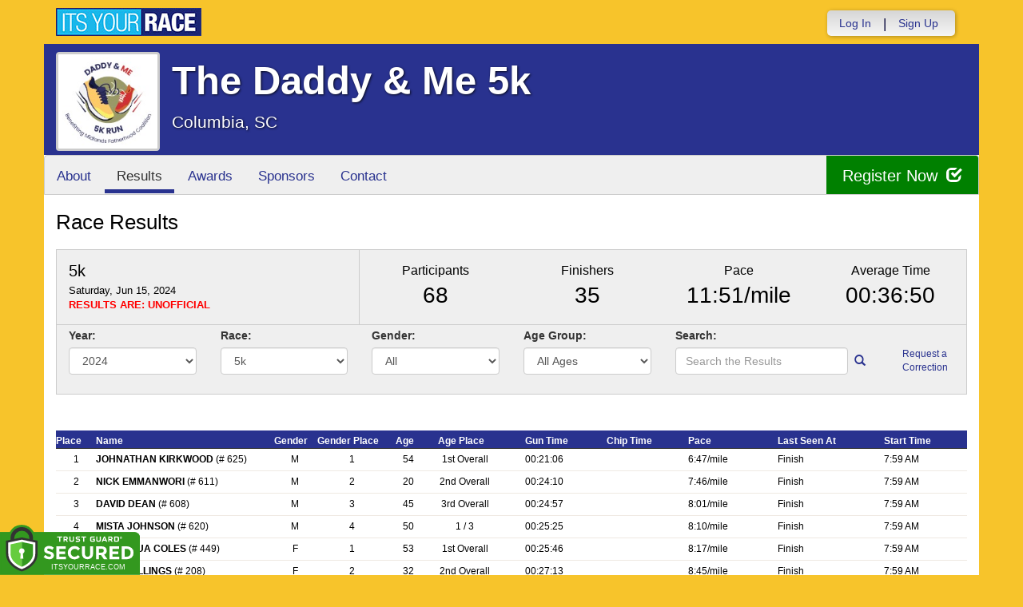

--- FILE ---
content_type: text/html; charset=utf-8
request_url: https://thedaddyme5k.itsyourrace.com/Results.aspx?id=14225
body_size: 28976
content:


<!DOCTYPE html>
<html lang="en">
  <head><meta charset="utf-8" /><meta http-equiv="X-UA-Compatible" content="IE=edge" /><meta name="viewport" content="width=device-width, initial-scale=1" /><meta name="description" /><meta name="author" /><meta name="google-site-verification" content="l3iJD8enYU434h1nNM1YI2-loi-1TpXi8mX8fB9CWZo" /><link rel="shortcut icon" href="/favicon.ico" /><link href="/content/assets/css/styles.css?v=3" rel="stylesheet" type="text/css" /><link href="//fonts.googleapis.com/css?family=Open+Sans:300,400italic,400,700" rel="stylesheet" type="text/css" />

    <style>
        .event-map { margin:15px; padding:0; border:1px solid #cccccc; }
        .map-iframe { border-width:0; }
    </style>

    <script src="https://ajax.googleapis.com/ajax/libs/jquery/2.0.2/jquery.min.js"></script>
     <script src="https://ajax.googleapis.com/ajax/libs/jqueryui/1.11.2/jquery-ui.min.js"></script>
    <script src="/content/assets/js/bootstrap.js"></script>
    <!-- the word rotator -->

    <!-- HTML5 shim and Respond.js IE8 support of HTML5 elements and media queries -->
    <!--[if lt IE 9]>
      <script src="https://oss.maxcdn.com/libs/html5shiv/3.7.0/html5shiv.js"></script>
      <script src="https://oss.maxcdn.com/libs/respond.js/1.4.2/respond.min.js"></script>
    <![endif]-->

    
    <title>Race Results - The Daddy & Me 5k - ITS YOUR RACE</title>

    <style type="text/css">
        h1 { margin: 0 0 10px 0;}
        h2 { margin: 0; font-size:14px; }
        .page-header { float: left; width: 62%; }
        .page-ad { float: right; width: 340px; height: 150px; margin-bottom:10px;}
        .page-header-right { width: 100%; margin-top:10px; }
        .cameraIcon { width: 45px; height: 32px; }
        .wrapper1{width: 300px; height: 20px; border: none 0px RED; overflow-x: scroll; overflow-y:hidden;}
        .div1 {width:1000px; height: 20px; }
        #resultsTable { font-size:12px; }
        #resultsTable th{text-align:left; background-color:#0088CC; border-bottom:1px solid #272727; border-top:0px solid #5A7AA6; color:#FFFFFF; font-size:12px; vertical-align:middle; padding:5px 10px 0 0;}
        #resultsTable td{padding:5px 0 5px 0; border-bottom:1px solid #efe9e2; text-align:left; width:auto;}
            #resultsTable th a { color: #FFFFFF; }
        #resultsTable #Tr1.no-bottom-border td { border-bottom-width:0; }
        #resultsTable #Tr1:hover{background-color:#272727; color:#FFFFFF; cursor:pointer !important;}
        #resultsTable #Tr1:hover #btnUploadTime { color:#000; }
        #resultsTable td:hover{cursor:pointer;}
        #resultsTable .blank{min-width:5px;}
        #resultsTable .blank20{min-width:30px;}
        #resultsTable .event{min-width:60px;}
        #resultsTable .bib{min-width:75px;}
        #resultsTable .name{min-width:220px; text-align:left;}
        #resultsTable .location{min-width:150px; text-align:left;}
        #resultsTable .placeOverall{min-width:50px; text-align:left;}
        #resultsTable .sex{min-width:50px; text-align:center;}
        #resultsTable .sexPlace{min-width:90px; text-align:center;}
        #resultsTable .age{min-width:50px; text-align:center;}
        #resultsTable .agePlace{min-width:90px; text-align:center;}
        #resultsTable .starttime{min-width:100px;}
        #resultsTable .clocktime{min-width:100px;}
        #resultsTable .chiptime{min-width:100px;}
        #resultsTable .pace{min-width:80px;}
        #resultsTable .splittime { min-width: 70px; padding-right:20px; text-align:right; }
        #resultsTable .enduroSplit { min-width: 90px; }
        #resultsTable .finishtime { min-width: 100px; }
        #resultsTable .lastSeenAt{ min-width: 130px; }
        #resultsTable .teamName{ min-width: 175px; }
        #resultsTable .splitTimeHeader { text-align: center; }
        #resultsTable .splitPlaceHeader { min-width: 100px; text-align: center; }
        #resultsTable .splitPlace { text-align: center; }
        #resultsTable .totaltime{min-width:110px;}
        #resultsTable .totalScore{min-width:50px;}
        #resultsTable .totalRank{min-width:50px;}
        #resultsTable .lapCount{min-width:80px; text-align:center;}
        #resultsTable .lapStartTime{min-width:110px;}
        #resultsTable .lapTotalTime{min-width:110px;}
        #resultsTable .lapTotalDistance{min-width:110px;}
        #resultsTable .laptime{min-width:110px;}
        #resultsTable .numActivities{min-width:110px; text-align:center;}
        #resultsTable .totalDistance{min-width:110px; text-align:center;}
        #resultsTable .totalTime{min-width:110px; text-align:center;}
        #resultsTable img { width: 40px; height: auto; margin: 0 5px 0 0; float: left;}
        .filters label{ color:#0088CC; }
        .clear-search { display:inline-block; padding-left:12px; font-weight:normal; }
        #resultsTable img.ad {
            width: auto;
            height: auto;
            margin: 10px;
            float: none;
        }
        .results-top-ad { margin:15px 0 15px 0; text-align:center; }
        #results { float:left; width:100%; }
        #results-right-ad { margin:0; float:right; width:0; }
        #ad1 { margin-top:20px;}
        ul.rwControlButtons[style] {
            width: auto !important;
        }
        #group-gauge {
	        max-width: 70px;
	        margin: 0 auto;
        }
        .highcharts-background {
            background-color:#efefef !important;
        }
        .results-unofficial {
            text-transform: uppercase; /* Makes text uppercase */
            color: red;
            font-weight: bold;
        }
    </style>
    
    
    
    <script src="/js/arg-1.2.min.js"></script>
    <script>
        $(document).ready(function () {
            //$('select#ddlRaces').selectmenu({ width: 150 });
            //$('select#ddlGender').selectmenu({ width: 150 });
            //$('select#ddlAgeGroups').selectmenu({ width: 150 });

            $('.wrapper1').width($('.roundView').width());
            $('.div1').width($('#resultsTable').width());

            $(".wrapper1").scroll(function () {
                $(".roundView")
                    .scrollLeft($(".wrapper1").scrollLeft());
            });
            $(".roundView").scroll(function () {
                $(".wrapper1")
                    .scrollLeft($(".roundView").scrollLeft());
            });

            $('#btnSearch').bind('click', function (e) {
                var term = $('#txtSearchTerm').val();

                if (term.length == 0) {
                    alert('Please enter something to search for in the search field.');
                    e.preventDefault();
                }
                else {
                    var url = window.location.pathname + '?id=' + GetArgument(Arg('id')) + '&y=' + GetArgument(Arg('y')) + '&eid=' + GetArgument(Arg('eid')) + '&srch=' + term + '&g=' + GetArgument(Arg('g')) + '&amin=' + GetArgument(Arg('amin')) + '&amax=' + GetArgument(Arg('amax'));
                    //alert(url);
                    window.location = url;
                    e.preventDefault();

                }
            });

            $('a.top100').bind('click', function (e) {
                window.radopen(this.href, "winTop100");
                e.preventDefault();
            });

            $('#txtSearchTerm').keypress(function (e) {
                var key = e.which;
                if (key == 13)  // the enter key code
                {
                    var url = window.location.pathname + '?id=' + GetArgument(Arg('id')) + '&y=' + GetArgument(Arg('y')) + '&eid=' + GetArgument(Arg('eid')) + '&srch=' + $(this).val() + '&g=' + GetArgument(Arg('g')) + '&amin=' + GetArgument(Arg('amin')) + '&amax=' + GetArgument(Arg('amax'));
                    //alert(url);
                    window.location = url;
                    e.preventDefault();
                }
            });

            $('.filters select').change(function (e) {
                var id = $(this).attr('id');
                ShowResults(id);
                e.preventDefault();
            });

            $('#ddlPage').change(function (e) {
                e.preventDefault();
                var url = window.location.pathname + '?id=' + GetArgument(Arg('id')) + '&y=' + GetArgument(Arg('y')) + '&eid=' + GetArgument(Arg('eid')) + '&srch=' + GetArgument(Arg('srch')) + '&g=' + GetArgument(Arg('g')) + '&amin=' + GetArgument(Arg('amin')) + '&amax=' + GetArgument(Arg('amax')) + '&pg=' + $(this).val();
                window.location.href = url;
            });

            $('#lnkClearSearch').click(function (e) {
                e.preventDefault();
                var url = window.location.pathname + '?id=' + GetArgument(Arg('id')) + '&y=' + GetArgument(Arg('y')) + '&eid=' + GetArgument(Arg('eid')) + '&srch=&g=' + GetArgument(Arg('g')) + '&amin=' + GetArgument(Arg('amin')) + '&amax=' + GetArgument(Arg('amax')) + '&pg=1';
                window.location.href = url;
            });

            $('.btnUploadTime').click(function (e) {
                e.preventDefault();
                var id = $(this).attr('data-id');
                ShowUploadPopup(id);
                return false;
            });

            $('.btnAddActivity').click(function (e) {
                e.preventDefault();
                var id = $(this).attr('data-id');
                ShowActivityPopup(id);
                return false;
            });
        });

        function RefreshParentPage()//function in parent page
        {
            document.location.reload();
        }

        function GetArgument(value) {
            return (value == undefined ? '' : value);
        }

        function ShowResults(id) {
            var siteId = $('#hdnSiteId').val();
            var year = $('#ddlYear').val();

            if (id == 'ddlYear') {
                var url = 'Results.aspx?id=' + siteId + '&y=' + year;
                //alert(url);
                window.location.href = url;
            }
            else {
                var eventId = $('#ddlRace').val();
                var gender = $('#ddlGender').val();
                var age = $('#ddlAgeGroup').val();

                var url = 'Results.aspx?id=' + siteId + '&y=' + year + '&eid=' + eventId + '&g=' + gender + '&' + age;
                //alert(url);
                window.location.href = url;
            }
        }

        function ShowPage(id) {
            var eventType = $('#hdnEventType').val();

            $("#myModal ").modal(show = true);

            var url = "/ResultsDetailsNew.aspx?id=" + id;

            if (eventType == 'tri') {
                url = "/ResultsDetailsTriathlon.aspx?id=" + id;
            }

            $.get(url, function (data) {
                $("#myModal ").html(data);

            });

            //return false;
        }

        function ShowPage2(id, bib) {
            var eventId = $('#hdnEventId').val();
            var eventType = $('#hdnEventType').val();
            var siteId = $('#hdnSiteId').val()
            var year = $('#hdnYear').val()

            var url = "/Results/" + siteId + '/' + year + '/' + eventId + '/' + bib;
            //alert(url);

            if (eventType == 'tri---') {
                url = "/ResultsDetailsTriathlon.aspx?id=" + id;
                $("#myModal ").modal(show = true);

                $.get(url, function (data) {
                    $("#myModal ").html(data);
                });
            }
            else {
                window.location = url;
            }


            //return false;
        }

        function ShowPage3(eventParticipantId) {
            var eventId = $('#hdnEventId').val();
            var eventType = $('#hdnEventType').val();
            var siteId = $('#hdnSiteId').val()
            var year = $('#hdnYear').val()

            var url = "/Results/" + siteId + '/' + year + '/' + eventId + '/' + eventParticipantId;
            //alert(url);
        }

        function ShowTeamMember(eventId, bib) {
            var siteId = $('#hdnSiteId').val()
            var year = $('#hdnYear').val()

            var url = "/Results/" + siteId + '/' + year + '/' + eventId + '/' + bib;
            //alert(url);

            window.location = url;
        }
    
        function ShowUploadPopup(participantId) {
            window.radopen("/UploadTime.aspx?id=" + participantId, "winUploadTime");
        }

        function ShowActivityPopup(participantId) {
            window.radopen("/ChallengeAddActivity.aspx?id=" + participantId, "winAddActivity");
        }
    </script>
    <script type="text/javascript" src="//code.highcharts.com/highcharts.js"></script>
    <script type="text/javascript" src="//code.highcharts.com/highcharts-more.js"></script>
    <script type="text/javascript" src="//code.highcharts.com/modules/solid-gauge.js"></script>
    <script type="text/javascript" src="/js/results-challenge.js")"></script>
<link href="/WebResource.axd?d=NfjaWEkS3UfcVcXpCtbBTrSE8IhAK4T-6puqkbrdzhtrxaaflmuUu5uPL3qzG1n3YJuIz4iBcRghtz73gKX5YkfIu-mhoAk6Tycn0VcDQ_VuTwYAJ8B1jNAEPWwmIyZIEDO7Iw2&amp;t=635242748230000000" type="text/css" rel="stylesheet" class="Telerik_stylesheet" /><link href="/WebResource.axd?d=OHe9eZiekme4vhu9xcbAW8KRd_zXkYI6pvRNyfm_iYuEHbyPjaL0SBe__2OgPLGl4AEKM5-1L88F-z5LHrinR2upi8LrijTODFzXX-vMyRZKY4_WAZL65kQlSjxed5vdf2btYjyq1xemuCkHZHGIKqORL6c1&amp;t=635242748230000000" type="text/css" rel="stylesheet" class="Telerik_stylesheet" /><title>

</title></head>
<body>

<form name="form1" method="post" action="./Results.aspx?id=14225" id="form1">
<div>
<input type="hidden" name="RadScriptManager1_TSM" id="RadScriptManager1_TSM" value="" />
<input type="hidden" name="__EVENTTARGET" id="__EVENTTARGET" value="" />
<input type="hidden" name="__EVENTARGUMENT" id="__EVENTARGUMENT" value="" />
<input type="hidden" name="__VIEWSTATE" id="__VIEWSTATE" value="/[base64]/[base64]/[base64]/[base64]/[base64]/[base64]/[base64]/[base64]/[base64]/////D2QFLGN0bDAwJENvbnRlbnRQbGFjZUhvbGRlcjEkbHZSZXN1bHRzQ2hhbGxlbmdlD2dkthq8KCGDaes+n/n/K/wsUZXqgSY=" />
</div>

<script type="text/javascript">
//<![CDATA[
var theForm = document.forms['form1'];
if (!theForm) {
    theForm = document.form1;
}
function __doPostBack(eventTarget, eventArgument) {
    if (!theForm.onsubmit || (theForm.onsubmit() != false)) {
        theForm.__EVENTTARGET.value = eventTarget;
        theForm.__EVENTARGUMENT.value = eventArgument;
        theForm.submit();
    }
}
//]]>
</script>


<script src="/WebResource.axd?d=tfPY8PMXhvA0xPE2jHTvXDwsmmDzl49swAaHf0r6QJ1mvlM14PM_F4APyAr_HP5TicmXHVD5zTREqhkbugnaoYcJQfY1&amp;t=638942066805310136" type="text/javascript"></script>


<script src="/Telerik.Web.UI.WebResource.axd?_TSM_HiddenField_=RadScriptManager1_TSM&amp;compress=1&amp;_TSM_CombinedScripts_=%3b%3bSystem.Web.Extensions%2c+Version%3d4.0.0.0%2c+Culture%3dneutral%2c+PublicKeyToken%3d31bf3856ad364e35%3aen-US%3a64455737-15dd-482f-b336-7074c5c53f91%3aea597d4b%3ab25378d2%3bTelerik.Web.UI%2c+Version%3d2012.3.1205.40%2c+Culture%3dneutral%2c+PublicKeyToken%3d121fae78165ba3d4%3aen-US%3af18b91a4-0e6c-41d1-af11-dfb338738b79%3a16e4e7cd%3a874f8ea2%3af7645509%3a24ee1bba%3a19620875%3af46195d3%3a490a9d4e%3abd8f85e4" type="text/javascript"></script>
<div>

	<input type="hidden" name="__VIEWSTATEGENERATOR" id="__VIEWSTATEGENERATOR" value="63301E89" />
	<input type="hidden" name="__EVENTVALIDATION" id="__EVENTVALIDATION" value="/[base64]/hXyqczWJU29riQcWUPTBDdU26wapnvy9y2v2Sec9bkCIhfNCOwE1sc1mR+Tf4vyWoeLpvogq+XqT8brXVXgYvojt+RumLpmiA9jL/kPKYzuC7Oef8eHhGOwcnCxpxCCwLVRYLWb0BqJNVD5fjCVgU4GImzEeWxv/pM/BYUroHjJHkmVRPocWu+RTcY8qQiDqfeFtqNFZIy73xaHvNo1FK9ZHjS0YxrI6bcer9ArDuoybvj6c9vnjdE/6AK1DIwEej2twaX7KVpWeVXpbv2mBHZD+3M8yylKd0BvHuXWTEsel1yRHYMdu+5t1ywd/MOloPwvOmcJ5QNDxBr5W64tEqcNMEHss2X/6MD7nTK4hDXiqsZBSDZ8DwKYa2y/n71EBTtqszGw7RX4MWjvgWY29k4jEkf7CGOTFulzGhY80/Z1HbCJJ6LiFjoU9e8xI6+7H6lC8jnnM84RvFDSQMXIzFswO2lVx7WMPgY3I4go0vD9fjrQlViBcAWh6CVb0i6BM+4YqZ3j2djpsjekWV1r/mLNDgaez9SdniIRbLH/IXhZwOxvCcaPwwOIMDBdnAb7bkiaLwS7QZehoVaUtsqcXipNv+ZHdmXj4gsn8BeAGGWzsCOaqqrpGGjndG3iOXVphK5OhlQFGIwDwIs2xH4gaAJPJ6NO1O5RKGLOKMG/d3x+ajRJ/brqSzCACjCnayRIkJlbkWhgCt1DXedYjuwAXnWXmtg3BRSb6rxc6eTzblivlgh7yyGJ/u5wY+cEyFzRKj4svqcpySSjhvaJy5ah156l03j8oJy3SbPPPI+3iu6WZVgLSgujgfUIOsGPJkwMI7wQNUYOv3NQp9Q8bK+ztuW3HhL4T/4Bv7q" />
</div>

    

    <script type="text/javascript">
//<![CDATA[
Sys.WebForms.PageRequestManager._initialize('ctl00$RadScriptManager1', 'form1', [], [], [], 90, 'ctl00');
//]]>
</script>


    

<script>
    function SetLanguageCookie(selectedLanguage) {
      var expDate = new Date();
      expDate.setDate(expDate.getDate() + 20); // Expiration 20 days from today
      document.cookie = "langCookie=" + selectedLanguage + "; expires=" + expDate.toUTCString() + "; path=/";
      window.location.reload(true);
    };
</script>




    <style>
        .navbar-brand { padding: 10px 10px 10px 0; height:auto; }
        .navbar-nav { margin-top:8px; padding-left: 10px; padding-top:0; }
        @media (min-width: 768px) {
            .navbar-nav > li > a {
                padding-top: 10px;
                padding-bottom: 10px;
            }
        }
        li.dropdown.language-li {
            min-width: 110px;
            text-align: right;
        }

        .navbar-nav > li > .language-menu {
            padding: 3px 0 3px 0;
            margin-top: -8px;
            border: 1px solid #49dffa;
            border-radius: 0;
            border-bottom-right-radius: 0;
            border-bottom-left-radius: 0;
        }

        @media (min-width: 768px) {
            .navbar-right .language-menu {
                left: auto;
                right: 5px;
            }
        }

        .open > .language-menu {
            display: block;
            border-top: 1px solid #2b8dcc !important;
        }

        .language-menu {
            position: absolute;
            top: 100%;
            z-index: 1000;
            display:none;
            min-width: 100px;
            margin: 0;
            list-style: none;
            font-size: 14px;
            background-color: #2b8dcc;
            box-shadow: 0 6px 12px rgba(0,0,0,.175);
            background-clip: padding-box;
        }

       .language-menu li { text-align:right;  padding:3px 10px 3px 0;}
       .language-menu li a { color:#49dffa; }

        .nav .open > a, .nav .open > a:focus, .nav .open > a:hover {
            background-color: #2b8dcc;
            border-color: #49dffa;
            border-bottom-color:#2b8dcc;
        }

        ul.language { width:120px !important; }

    </style>

    <!-- begins new navbar -->
    <div id="pnlLoggedOut2" class="" role="navigation">
      <div class="container">
        <div class="navbar-header">
          <button type="button" class="navbar-toggle" data-toggle="collapse" data-target=".navbar-collapse">
            <span class="sr-only">Toggle navigation</span>
            <span class="icon-bar"></span>
            <span class="icon-bar"></span>
            <span class="icon-bar"></span>
          </button>
          <a class="navbar-brand" href="http://www.itsyourrace.com/"><img src="https://thedaddyme5k.itsyourrace.com/content/assets/img/its-your-race-logo.jpg" alt="ITS YOUR RACE logo" /></a>
          <div class="navbar-right secret pad bump-login">
            <ul id="menu-header-menu" class="nav navbar-nav-right">
              <li class="menu-item menu-item-type-post_type menu-item-object-page current_page_item">
                <a href="https://thedaddyme5k.itsyourrace.com/login.aspx">Log In</a>
              </li>
              <li class="menu-item menu-item-type-post_type menu-item-object-page current_page_item">
                <p class="nav-p">|</p>
              </li>
              <li class="menu-item menu-item-type-post_type menu-item-object-page current_page_item">
                <a href="https://www.itsyourrace.com/signup.aspx">Sign Up</a>
              </li>
              <li class="menu-item menu-item-type-post_type menu-item-object-page current_page_item">
                <a class="btn btn-drk nav-btn-space" href="https://thedaddyme5k.itsyourrace.com/admin/CreateEvent.aspx">Add My Event</a>
              </li>
            </ul>
          </div>
        </div>

        

        <div class="navbar-collapse collapse">
            <div class="navbar-right bump-login">
                <ul id="menu-header-menu" class="nav navbar-nav-right">
                    <li class="menu-item menu-item-type-post_type menu-item-object-page current_page_item">
                        <a href="https://thedaddyme5k.itsyourrace.com/login.aspx">Log In</a>
                    </li>
                    <li class="menu-item menu-item-type-post_type menu-item-object-page current_page_item">
                        <p class="nav-p">|</p>
                    </li>
                    <li class="menu-item menu-item-type-post_type menu-item-object-page current_page_item">
                        <a href="https://www.itsyourrace.com/signup.aspx">Sign Up</a>
                    </li>
                </ul>
            </div>
        </div><!--/.navbar-collapse -->
      </div>
    </div>
    <!-- /new navbar -->



    

    <link href="/CustomCss.ashx?id=14225" rel="stylesheet" />











<!-- Main jumbotron for a primary marketing message or call to action -->
<div id="plnJumbotron" class="jumbotron event-header">
    <div class="container">
        
        <div class="row">
            <div class="col-md-12">
                <div class="event-logo">
                    <img id="imgLogoMedium" src="https://iyrwebstorage.blob.core.windows.net/events/14225/c550d4e7653f4fad888e03c79f635683.jpg" style="border-width:0px;" />
                </div>

                <h1 id="event-name" class="main-h1">The Daddy & Me 5k</h1>
                <p id="event-citystate">Columbia, SC</p>
            </div>
        </div>
    </div>
</div>

<div id="main-container" class="container">
    <!-- the event list -->

    <div class="row event-nav">

        <div class="event-nav-box">
            <ul class="nav nav-pills">
                <li id="liAbout"><a id="lnkAbout" href="/event.aspx?id=14225">About</a></li>
                <li id="liEventSchedule"></li>
                <li id="liParticipants"></li>
                
                <li id="liResults" class="active"><a id="lnkResults" href="/Results.aspx?id=14225">Results</a></li>
                
                <li id="liAwards"><a id="lnkAwards" href="/Awards.aspx?id=14225&amp;y=&amp;eid=&amp;g=&amp;amin=&amp;amax=">Awards</a></li>
                
                
                <li id="liSponsors"><a id="lnkSponsors" href="/Sponsors.aspx?id=14225">Sponsors</a></li>
                <li id="liContact"><a id="lnkContact" href="/EventContact.aspx?id=14225">Contact</a></li>
                
                
                
                
                
            </ul>
            <div id="pnlRegister" class="register-container">
                <div class="register-btn-box">
                    <a id="lnkRegister" class="register-btn" data-target="reg" href="https://TheDaddyMe5k.itsyourrace.com/register">Register Now <span class="glyphicon glyphicon-check"></a>
                </div>
            </div>
        </div>

    </div>


    <div class="row event-group" style="padding-bottom:0;">
        <div class="col-md-12 body-content">
            <h1>Race Results</h1>


            <div style="clear:both;"></div>

            

                <div class="col-md-12 results-container" style="margin-bottom:0;">
                    <div class="row stats-panel">
                        <div class="col-sm-4 stat-box results-header-box">
                            <h3>5k</h3>
                            <p>Saturday, Jun 15, 2024</p>
                            <p><span class="results-unofficial">Results are: Unofficial</span></p>
                            
                        </div>
                        
                        <div class="col-sm-2 stat-box">
                            
                                <span class="title">Participants</span>
                                <span class="number">68</span>
                            
                        </div>
                        <div class="col-sm-2 stat-box">
                            
                                <span class="title">Finishers</span>
                                <span class="number">35</span>
                            
                        </div>
                        <div class="col-sm-2 stat-box">
                            
                                <span class="title">Pace</span>
                                <span class="number">11:51/mile</span>
                            
                        </div>
                        <div class="col-sm-2 stat-box">
                            
                                <span class="title">Average Time</span>
                                <span class="number">00:36:50</span>
                            
                        </div>
                    </div>

                    <div class="filters">
                        <div>
                            <div class="form-group">
                                <div class="col-md-2">
                                    <label>Year:</label>
                                    <select name="ctl00$ContentPlaceHolder1$ddlYear" id="ddlYear" class="form-control">
	<option selected="selected" value="2024">2024</option>
	<option value="2023">2023</option>
	<option value="2022">2022</option>
	<option value="2021">2021</option>

</select>
                                </div>
                                <div class="col-md-2">
                                    <label>Race:</label>
                                    <select name="ctl00$ContentPlaceHolder1$ddlRace" id="ddlRace" class="form-control">
	<option value="">Select Race</option>
	<option selected="selected" value="127031">5k</option>
	<option value="127671">The Daddy &amp; Me Virtual 5k</option>

</select>
                                </div>
                                <div id="pnlFilterGender" class="col-md-2">
                                    <label>Gender:</label>
                                    <select name="ctl00$ContentPlaceHolder1$ddlGender" id="ddlGender" class="form-control">
	<option selected="selected" value="A">All</option>
	<option value="f">Female</option>
	<option value="m">Male</option>

</select>
                                </div><div id="pnlFilterAgeGroup" class="col-md-2">
                                    <label>Age Group:</label>
                                    <select name="ctl00$ContentPlaceHolder1$ddlAgeGroup" id="ddlAgeGroup" class="form-control">
	<option selected="selected" value="amin=0&amp;amax=199">All Ages</option>
	<option value="amin=2&amp;amax=8">Ages 2-8</option>
	<option value="amin=9&amp;amax=10">Ages 9-10</option>
	<option value="amin=11&amp;amax=12">Ages 11-12</option>
	<option value="amin=13&amp;amax=14">Ages 13-14</option>
	<option value="amin=15&amp;amax=19">Ages 15-19</option>
	<option value="amin=20&amp;amax=24">Ages 20-24</option>
	<option value="amin=25&amp;amax=29">Ages 25-29</option>
	<option value="amin=30&amp;amax=34">Ages 30-34</option>
	<option value="amin=35&amp;amax=39">Ages 35-39</option>
	<option value="amin=40&amp;amax=44">Ages 40-44</option>
	<option value="amin=45&amp;amax=49">Ages 45-49</option>
	<option value="amin=50&amp;amax=54">Ages 50-54</option>
	<option value="amin=55&amp;amax=59">Ages 55-59</option>
	<option value="amin=60&amp;amax=64">Ages 60-64</option>
	<option value="amin=65&amp;amax=69">Ages 65-69</option>
	<option value="amin=70&amp;amax=98">Ages Over 70+</option>
	<option value="amin=99&amp;amax=99">Age 99-No Age</option>

</select>
                                </div>
                                <div class="col-md-3">
                                    <label>
                                        Search:
                                        
                                    </label>
                                    <input name="ctl00$ContentPlaceHolder1$txtSearchTerm" type="text" id="txtSearchTerm" class="form-control" placeholder="Search the Results" style="display:inline-block; width:85%;" />
                                    &nbsp;<a id="btnSearch" href="javascript:__doPostBack(&#39;ctl00$ContentPlaceHolder1$btnSearch&#39;,&#39;&#39;)" style="display:inline-block;width:9%;"><span class="glyphicon glyphicon-search"></span></a>
                                </div>
                                <div class="col-md-1">
                                    <label></label>
                                    <a id="lnkResultsCorrection" href="Correction.aspx?id=14225&amp;y=2024" style="display:block; font-size:12px; padding-top:5px;">Request a Correction</a>
                                </div>
                            </div>
                            <!--<a href="#"><span class="glyphicon glyphicon-search"></span></a>-->
                        </div>
                    </div>
                </div>
            
        </div>
    </div>

    

    

    

    

    <div>
        <div id="pnlRaceInfo2">
	

            

            <div id="pnlResultsIndividual">
		
                <div class="resultsTop" style="overflow:hidden; margin-bottom:5px; margin-top:0; vertical-align:bottom;">
			        &nbsp;
                </div>

                <div style="clear:both;"></div>

                <div class="wrapper1">
                    <div class="div1">
                    </div>
                </div>

                <div id="results" class="roundView" style="overflow-x:scroll;">
                    
                            <table id="resultsTable" cellpadding="0" cellspacing="0" style="width:auto; min-width:100%;" > 
                                <colgroup>
                                    <col id="blank" />
                                    <col id="placeOverall"/> 
                                    <col id="name" /> 
                                    <col id="Gender" />
                                    <col id="GenderPlace"/>
                                    <col id="age" /> 
                                    <col id="agePlace"/>
                                    <col id="blank" />
                                    <col id="starttime" /> 
                                    <col id="clocktime" /> 
                                    <col id="chiptime" /> 
                                    <col id="pace" />
                                    <col id="blank" />
                                    <col id="lastSeenAt" />
                                </colgroup> 
                                <tr>
                                    
                                    <th id="thPlaceOverall" scope="col" class="placeOverall">Place</th>
		 
                                    <th id="thName" scope="col" class="name">Name</th>
		 
                                     
                                     
                                     
                                    <th id="thGender" scope="col" class="sex">Gender</th>
		 
                                    <th id="thPlaceGender" scope="col" class="sexPlace">Gender Place</th>
		
                                    <th id="thAge" scope="col" class="age">Age</th>
		 
                                    <th id="thPlaceAgeGroup" scope="col" class="agePlace">Age Place</th>
		
                                    <th scope="col"></th>
                                    <th id="thGunTime" scope="col">Gun Time</th>
		 
                                    <th id="thChiptime" scope="col">Chip Time</th>
		 
                                     
                                    <th id="thPace" scope="col">Pace</th>
		 
                                    <th scope="col"></th>
                                    <th id="thLastSeenAt" scope="col" class="lastSeenAt">Last Seen At</th>
		 
                                    <th id="thStartTime" scope="col">Start Time</th>
		 
                                     
                                     
                                     
                                     
                                     
                                     
                                     
                                     
                                     
                                     
                                     
                                     
                                     
                                     
                                     
                                     
                                     
                                     
                                     
                                     
									 
                                     
                                     
                                     
                                     
                                     
                                     
                                     
                                     
                                     
                                     
                                     
                                     
                                     
                                     
                                     
                                     
                                     
                                     
                                     
									 
                                     
                                     
                                     
                                     
                                     
                                     
                                     
                                     
                                     
                                     
                                     
                                     
                                     
                                     
                                     
                                     
                                     
                                     
                                     
									 
                                     
                                     
                                     
                                     
                                     
                                     
                                     
                                     
                                     
                                     
                                     
                                     
                                     
                                     
                                     
                                     
                                     
                                     
                                     
                                     
                                </tr>
                                
                            <tr id="Tr1" onclick="ShowPage2(9375929, 625);">
			<td id="tdPlaceOverall" class="placeOverall" style="text-align:center;">1</td>
			<td id="tdName" class="name">
                                    <strong>JOHNATHAN KIRKWOOD</strong> (# 625)
                                </td>
			<td id="tdGender" class="sex">M</td>
			<td id="tdPlaceGender" class="sexPlace">1</td>
			<td id="tdAge" class="age">54</td>
			<td id="tdPlaceAgeGroup" class="agePlace">1st Overall</td>
			<td class="blank20"></td>
			<td id="tdGunTime" class="clocktime">
                                    00:21:06
                                </td>
			<td id="tdChiptime" Class="chiptime"></td>
			<td id="tdPace" class="pace">6:47/mile</td>
			<td class="blank20"></td>
			<td id="tdLastSeenAt" class="lastSeenAt">Finish</td>
			<td id="tdStartTime" class="starttime">7:59 AM</td>
		</tr>
		
                            
                        
                            <tr id="Tr1" onclick="ShowPage2(9431456, 611);">
			<td id="tdPlaceOverall" class="placeOverall" style="text-align:center;">2</td>
			<td id="tdName" class="name">
                                    <strong>NICK EMMANWORI</strong> (# 611)
                                </td>
			<td id="tdGender" class="sex">M</td>
			<td id="tdPlaceGender" class="sexPlace">2</td>
			<td id="tdAge" class="age">20</td>
			<td id="tdPlaceAgeGroup" class="agePlace">2nd Overall</td>
			<td class="blank20"></td>
			<td id="tdGunTime" class="clocktime">
                                    00:24:10
                                </td>
			<td id="tdChiptime" Class="chiptime"></td>
			<td id="tdPace" class="pace">7:46/mile</td>
			<td class="blank20"></td>
			<td id="tdLastSeenAt" class="lastSeenAt">Finish</td>
			<td id="tdStartTime" class="starttime">7:59 AM</td>
		</tr>
		
                            
                        
                            <tr id="Tr1" onclick="ShowPage2(9435616, 608);">
			<td id="tdPlaceOverall" class="placeOverall" style="text-align:center;">3</td>
			<td id="tdName" class="name">
                                    <strong>DAVID DEAN</strong> (# 608)
                                </td>
			<td id="tdGender" class="sex">M</td>
			<td id="tdPlaceGender" class="sexPlace">3</td>
			<td id="tdAge" class="age">45</td>
			<td id="tdPlaceAgeGroup" class="agePlace">3rd Overall</td>
			<td class="blank20"></td>
			<td id="tdGunTime" class="clocktime">
                                    00:24:57
                                </td>
			<td id="tdChiptime" Class="chiptime"></td>
			<td id="tdPace" class="pace">8:01/mile</td>
			<td class="blank20"></td>
			<td id="tdLastSeenAt" class="lastSeenAt">Finish</td>
			<td id="tdStartTime" class="starttime">7:59 AM</td>
		</tr>
		
                            
                        
                            <tr id="Tr1" onclick="ShowPage2(9376541, 620);">
			<td id="tdPlaceOverall" class="placeOverall" style="text-align:center;">4</td>
			<td id="tdName" class="name">
                                    <strong>MISTA JOHNSON</strong> (# 620)
                                </td>
			<td id="tdGender" class="sex">M</td>
			<td id="tdPlaceGender" class="sexPlace">4</td>
			<td id="tdAge" class="age">50</td>
			<td id="tdPlaceAgeGroup" class="agePlace">1 / 3</td>
			<td class="blank20"></td>
			<td id="tdGunTime" class="clocktime">
                                    00:25:25
                                </td>
			<td id="tdChiptime" Class="chiptime"></td>
			<td id="tdPace" class="pace">8:10/mile</td>
			<td class="blank20"></td>
			<td id="tdLastSeenAt" class="lastSeenAt">Finish</td>
			<td id="tdStartTime" class="starttime">7:59 AM</td>
		</tr>
		
                            
                        
                            <tr id="Tr1" onclick="ShowPage2(9436664, 449);">
			<td id="tdPlaceOverall" class="placeOverall" style="text-align:center;">5</td>
			<td id="tdName" class="name">
                                    <strong>SHENEQUA COLES</strong> (# 449)
                                </td>
			<td id="tdGender" class="sex">F</td>
			<td id="tdPlaceGender" class="sexPlace">1</td>
			<td id="tdAge" class="age">53</td>
			<td id="tdPlaceAgeGroup" class="agePlace">1st Overall</td>
			<td class="blank20"></td>
			<td id="tdGunTime" class="clocktime">
                                    00:25:46
                                </td>
			<td id="tdChiptime" Class="chiptime"></td>
			<td id="tdPace" class="pace">8:17/mile</td>
			<td class="blank20"></td>
			<td id="tdLastSeenAt" class="lastSeenAt">Finish</td>
			<td id="tdStartTime" class="starttime">7:59 AM</td>
		</tr>
		
                            
                        
                            <tr id="Tr1" onclick="ShowPage2(9438947, 208);">
			<td id="tdPlaceOverall" class="placeOverall" style="text-align:center;">6</td>
			<td id="tdName" class="name">
                                    <strong>ELLA ROLLINGS</strong> (# 208)
                                </td>
			<td id="tdGender" class="sex">F</td>
			<td id="tdPlaceGender" class="sexPlace">2</td>
			<td id="tdAge" class="age">32</td>
			<td id="tdPlaceAgeGroup" class="agePlace">2nd Overall</td>
			<td class="blank20"></td>
			<td id="tdGunTime" class="clocktime">
                                    00:27:13
                                </td>
			<td id="tdChiptime" Class="chiptime"></td>
			<td id="tdPace" class="pace">8:45/mile</td>
			<td class="blank20"></td>
			<td id="tdLastSeenAt" class="lastSeenAt">Finish</td>
			<td id="tdStartTime" class="starttime">7:59 AM</td>
		</tr>
		
                            
                        
                            <tr id="Tr1" onclick="ShowPage2(9421005, 613);">
			<td id="tdPlaceOverall" class="placeOverall" style="text-align:center;">7</td>
			<td id="tdName" class="name">
                                    <strong>JEANNETTE FARR</strong> (# 613)
                                </td>
			<td id="tdGender" class="sex">F</td>
			<td id="tdPlaceGender" class="sexPlace">3</td>
			<td id="tdAge" class="age">53</td>
			<td id="tdPlaceAgeGroup" class="agePlace">3rd Overall</td>
			<td class="blank20"></td>
			<td id="tdGunTime" class="clocktime">
                                    00:27:14
                                </td>
			<td id="tdChiptime" Class="chiptime"></td>
			<td id="tdPace" class="pace">8:45/mile</td>
			<td class="blank20"></td>
			<td id="tdLastSeenAt" class="lastSeenAt">Finish</td>
			<td id="tdStartTime" class="starttime">7:59 AM</td>
		</tr>
		
                            
                        
                            <tr id="Tr1" onclick="ShowPage2(9418743, 618);">
			<td id="tdPlaceOverall" class="placeOverall" style="text-align:center;">8</td>
			<td id="tdName" class="name">
                                    <strong>TONY HERTZOG</strong> (# 618)
                                </td>
			<td id="tdGender" class="sex">M</td>
			<td id="tdPlaceGender" class="sexPlace">5</td>
			<td id="tdAge" class="age">35</td>
			<td id="tdPlaceAgeGroup" class="agePlace">1 / 4</td>
			<td class="blank20"></td>
			<td id="tdGunTime" class="clocktime">
                                    00:28:27
                                </td>
			<td id="tdChiptime" Class="chiptime"></td>
			<td id="tdPace" class="pace">9:09/mile</td>
			<td class="blank20"></td>
			<td id="tdLastSeenAt" class="lastSeenAt">Finish</td>
			<td id="tdStartTime" class="starttime">7:59 AM</td>
		</tr>
		
                            
                        
                            <tr id="Tr1" onclick="ShowPage2(9429808, 612);">
			<td id="tdPlaceOverall" class="placeOverall" style="text-align:center;">9</td>
			<td id="tdName" class="name">
                                    <strong>OKA EMMANWORI</strong> (# 612)
                                </td>
			<td id="tdGender" class="sex">M</td>
			<td id="tdPlaceGender" class="sexPlace">6</td>
			<td id="tdAge" class="age">23</td>
			<td id="tdPlaceAgeGroup" class="agePlace">1 / 1</td>
			<td class="blank20"></td>
			<td id="tdGunTime" class="clocktime">
                                    00:29:06
                                </td>
			<td id="tdChiptime" Class="chiptime"></td>
			<td id="tdPace" class="pace">9:21/mile</td>
			<td class="blank20"></td>
			<td id="tdLastSeenAt" class="lastSeenAt">Finish</td>
			<td id="tdStartTime" class="starttime">7:59 AM</td>
		</tr>
		
                            
                        
                            <tr id="Tr1" onclick="ShowPage2(9438585, 206);">
			<td id="tdPlaceOverall" class="placeOverall" style="text-align:center;">10</td>
			<td id="tdName" class="name">
                                    <strong>ANNA SOPHIA GUNTER</strong> (# 206)
                                </td>
			<td id="tdGender" class="sex">F</td>
			<td id="tdPlaceGender" class="sexPlace">4</td>
			<td id="tdAge" class="age">10</td>
			<td id="tdPlaceAgeGroup" class="agePlace">1 / 1</td>
			<td class="blank20"></td>
			<td id="tdGunTime" class="clocktime">
                                    00:29:44
                                </td>
			<td id="tdChiptime" Class="chiptime"></td>
			<td id="tdPace" class="pace">9:34/mile</td>
			<td class="blank20"></td>
			<td id="tdLastSeenAt" class="lastSeenAt">Finish</td>
			<td id="tdStartTime" class="starttime">7:59 AM</td>
		</tr>
		
                            
                        
                            <tr id="Tr1" onclick="ShowPage2(9438584, 207);">
			<td id="tdPlaceOverall" class="placeOverall" style="text-align:center;">11</td>
			<td id="tdName" class="name">
                                    <strong>JOHN GUNTER</strong> (# 207)
                                </td>
			<td id="tdGender" class="sex">M</td>
			<td id="tdPlaceGender" class="sexPlace">7</td>
			<td id="tdAge" class="age">45</td>
			<td id="tdPlaceAgeGroup" class="agePlace">1 / 4</td>
			<td class="blank20"></td>
			<td id="tdGunTime" class="clocktime">
                                    00:29:45
                                </td>
			<td id="tdChiptime" Class="chiptime"></td>
			<td id="tdPace" class="pace">9:34/mile</td>
			<td class="blank20"></td>
			<td id="tdLastSeenAt" class="lastSeenAt">Finish</td>
			<td id="tdStartTime" class="starttime">7:59 AM</td>
		</tr>
		
                            
                        
                            <tr id="Tr1" onclick="ShowPage2(9408833, 648);">
			<td id="tdPlaceOverall" class="placeOverall" style="text-align:center;">12</td>
			<td id="tdName" class="name">
                                    <strong>JARED WILLIAMS</strong> (# 648)
                                </td>
			<td id="tdGender" class="sex">M</td>
			<td id="tdPlaceGender" class="sexPlace">8</td>
			<td id="tdAge" class="age">32</td>
			<td id="tdPlaceAgeGroup" class="agePlace">1 / 2</td>
			<td class="blank20"></td>
			<td id="tdGunTime" class="clocktime">
                                    00:30:00
                                </td>
			<td id="tdChiptime" Class="chiptime"></td>
			<td id="tdPace" class="pace">9:39/mile</td>
			<td class="blank20"></td>
			<td id="tdLastSeenAt" class="lastSeenAt">Finish</td>
			<td id="tdStartTime" class="starttime">7:59 AM</td>
		</tr>
		
                            
                        
                            <tr id="Tr1" onclick="ShowPage2(9418375, 628);">
			<td id="tdPlaceOverall" class="placeOverall" style="text-align:center;">13</td>
			<td id="tdName" class="name">
                                    <strong>MATTHEW LEWIS</strong> (# 628)
                                </td>
			<td id="tdGender" class="sex">M</td>
			<td id="tdPlaceGender" class="sexPlace">9</td>
			<td id="tdAge" class="age">18</td>
			<td id="tdPlaceAgeGroup" class="agePlace">1 / 1</td>
			<td class="blank20"></td>
			<td id="tdGunTime" class="clocktime">
                                    00:30:30
                                </td>
			<td id="tdChiptime" Class="chiptime"></td>
			<td id="tdPace" class="pace">9:48/mile</td>
			<td class="blank20"></td>
			<td id="tdLastSeenAt" class="lastSeenAt">Finish</td>
			<td id="tdStartTime" class="starttime">7:59 AM</td>
		</tr>
		
                            
                        
                            <tr id="Tr1" onclick="ShowPage2(9418374, 627);">
			<td id="tdPlaceOverall" class="placeOverall" style="text-align:center;">14</td>
			<td id="tdName" class="name">
                                    <strong>GREGORY LEWIS</strong> (# 627)
                                </td>
			<td id="tdGender" class="sex">M</td>
			<td id="tdPlaceGender" class="sexPlace">10</td>
			<td id="tdAge" class="age">50</td>
			<td id="tdPlaceAgeGroup" class="agePlace">2 / 3</td>
			<td class="blank20"></td>
			<td id="tdGunTime" class="clocktime">
                                    00:30:32
                                </td>
			<td id="tdChiptime" Class="chiptime"></td>
			<td id="tdPace" class="pace">9:49/mile</td>
			<td class="blank20"></td>
			<td id="tdLastSeenAt" class="lastSeenAt">Finish</td>
			<td id="tdStartTime" class="starttime">7:59 AM</td>
		</tr>
		
                            
                        
                            <tr id="Tr1" onclick="ShowPage2(9437018, 639);">
			<td id="tdPlaceOverall" class="placeOverall" style="text-align:center;">15</td>
			<td id="tdName" class="name">
                                    <strong>RACHEL PHILLIPS</strong> (# 639)
                                </td>
			<td id="tdGender" class="sex">F</td>
			<td id="tdPlaceGender" class="sexPlace">5</td>
			<td id="tdAge" class="age">42</td>
			<td id="tdPlaceAgeGroup" class="agePlace">1 / 2</td>
			<td class="blank20"></td>
			<td id="tdGunTime" class="clocktime">
                                    00:30:53
                                </td>
			<td id="tdChiptime" Class="chiptime"></td>
			<td id="tdPace" class="pace">9:56/mile</td>
			<td class="blank20"></td>
			<td id="tdLastSeenAt" class="lastSeenAt">Finish</td>
			<td id="tdStartTime" class="starttime">7:59 AM</td>
		</tr>
		
                            
                        
                            <tr id="Tr1" onclick="ShowPage2(9429529, 640);">
			<td id="tdPlaceOverall" class="placeOverall" style="text-align:center;">16</td>
			<td id="tdName" class="name">
                                    <strong>IAN RANDOLPH</strong> (# 640)
                                </td>
			<td id="tdGender" class="sex">M</td>
			<td id="tdPlaceGender" class="sexPlace">11</td>
			<td id="tdAge" class="age">46</td>
			<td id="tdPlaceAgeGroup" class="agePlace">2 / 4</td>
			<td class="blank20"></td>
			<td id="tdGunTime" class="clocktime">
                                    00:31:43
                                </td>
			<td id="tdChiptime" Class="chiptime"></td>
			<td id="tdPace" class="pace">10:12/mile</td>
			<td class="blank20"></td>
			<td id="tdLastSeenAt" class="lastSeenAt">Finish</td>
			<td id="tdStartTime" class="starttime">7:59 AM</td>
		</tr>
		
                            
                        
                            <tr id="Tr1" onclick="ShowPage2(9438949, 210);">
			<td id="tdPlaceOverall" class="placeOverall" style="text-align:center;">17</td>
			<td id="tdName" class="name">
                                    <strong>MICHAEL BASS</strong> (# 210)
                                </td>
			<td id="tdGender" class="sex">M</td>
			<td id="tdPlaceGender" class="sexPlace">12</td>
			<td id="tdAge" class="age">48</td>
			<td id="tdPlaceAgeGroup" class="agePlace">3 / 4</td>
			<td class="blank20"></td>
			<td id="tdGunTime" class="clocktime">
                                    00:31:50
                                </td>
			<td id="tdChiptime" Class="chiptime"></td>
			<td id="tdPace" class="pace">10:14/mile</td>
			<td class="blank20"></td>
			<td id="tdLastSeenAt" class="lastSeenAt">Finish</td>
			<td id="tdStartTime" class="starttime">7:59 AM</td>
		</tr>
		
                            
                        
                            <tr id="Tr1" onclick="ShowPage2(9437019, 638);">
			<td id="tdPlaceOverall" class="placeOverall" style="text-align:center;">18</td>
			<td id="tdName" class="name">
                                    <strong>LILLIAN PHILLIPS</strong> (# 638)
                                </td>
			<td id="tdGender" class="sex">F</td>
			<td id="tdPlaceGender" class="sexPlace">6</td>
			<td id="tdAge" class="age">11</td>
			<td id="tdPlaceAgeGroup" class="agePlace">1 / 2</td>
			<td class="blank20"></td>
			<td id="tdGunTime" class="clocktime">
                                    00:33:41
                                </td>
			<td id="tdChiptime" Class="chiptime"></td>
			<td id="tdPace" class="pace">10:50/mile</td>
			<td class="blank20"></td>
			<td id="tdLastSeenAt" class="lastSeenAt">Finish</td>
			<td id="tdStartTime" class="starttime">7:59 AM</td>
		</tr>
		
                            
                        
                            <tr id="Tr1" onclick="ShowPage2(9421814, 619);">
			<td id="tdPlaceOverall" class="placeOverall" style="text-align:center;">19</td>
			<td id="tdName" class="name">
                                    <strong>ASHLEIGH HOLLIS</strong> (# 619)
                                </td>
			<td id="tdGender" class="sex">F</td>
			<td id="tdPlaceGender" class="sexPlace">7</td>
			<td id="tdAge" class="age">28</td>
			<td id="tdPlaceAgeGroup" class="agePlace">1 / 2</td>
			<td class="blank20"></td>
			<td id="tdGunTime" class="clocktime">
                                    00:33:47
                                </td>
			<td id="tdChiptime" Class="chiptime"></td>
			<td id="tdPace" class="pace">10:52/mile</td>
			<td class="blank20"></td>
			<td id="tdLastSeenAt" class="lastSeenAt">Finish</td>
			<td id="tdStartTime" class="starttime">7:59 AM</td>
		</tr>
		
                            
                        
                            <tr id="Tr1" onclick="ShowPage2(9385905, 643);">
			<td id="tdPlaceOverall" class="placeOverall" style="text-align:center;">20</td>
			<td id="tdName" class="name">
                                    <strong>JUDAH SHARP</strong> (# 643)
                                </td>
			<td id="tdGender" class="sex">M</td>
			<td id="tdPlaceGender" class="sexPlace">13</td>
			<td id="tdAge" class="age">4</td>
			<td id="tdPlaceAgeGroup" class="agePlace">1 / 1</td>
			<td class="blank20"></td>
			<td id="tdGunTime" class="clocktime">
                                    00:34:43
                                </td>
			<td id="tdChiptime" Class="chiptime"></td>
			<td id="tdPace" class="pace">11:10/mile</td>
			<td class="blank20"></td>
			<td id="tdLastSeenAt" class="lastSeenAt">Finish</td>
			<td id="tdStartTime" class="starttime">7:59 AM</td>
		</tr>
		
                            
                        
                            <tr id="Tr1" onclick="ShowPage2(9439970, 211);">
			<td id="tdPlaceOverall" class="placeOverall" style="text-align:center;">21</td>
			<td id="tdName" class="name">
                                    <strong>Ebony Hinton</strong> (# 211)
                                </td>
			<td id="tdGender" class="sex">F</td>
			<td id="tdPlaceGender" class="sexPlace">8</td>
			<td id="tdAge" class="age">32</td>
			<td id="tdPlaceAgeGroup" class="agePlace">1 / 1</td>
			<td class="blank20"></td>
			<td id="tdGunTime" class="clocktime">
                                    00:37:01
                                </td>
			<td id="tdChiptime" Class="chiptime"></td>
			<td id="tdPace" class="pace">11:54/mile</td>
			<td class="blank20"></td>
			<td id="tdLastSeenAt" class="lastSeenAt">Finish</td>
			<td id="tdStartTime" class="starttime">7:59 AM</td>
		</tr>
		
                            
                        
                            <tr id="Tr1" onclick="ShowPage2(9421892, 594);">
			<td id="tdPlaceOverall" class="placeOverall" style="text-align:center;">22</td>
			<td id="tdName" class="name">
                                    <strong>STEPHANIE CRIVELLO</strong> (# 594)
                                </td>
			<td id="tdGender" class="sex">F</td>
			<td id="tdPlaceGender" class="sexPlace">9</td>
			<td id="tdAge" class="age">29</td>
			<td id="tdPlaceAgeGroup" class="agePlace">2 / 2</td>
			<td class="blank20"></td>
			<td id="tdGunTime" class="clocktime">
                                    00:37:12
                                </td>
			<td id="tdChiptime" Class="chiptime"></td>
			<td id="tdPace" class="pace">11:58/mile</td>
			<td class="blank20"></td>
			<td id="tdLastSeenAt" class="lastSeenAt">Finish</td>
			<td id="tdStartTime" class="starttime">7:59 AM</td>
		</tr>
		
                            
                        
                            <tr id="Tr1" onclick="ShowPage2(9438374, 214);">
			<td id="tdPlaceOverall" class="placeOverall" style="text-align:center;">23</td>
			<td id="tdName" class="name">
                                    <strong>CHRISTOPHER CHILDERS</strong> (# 214)
                                </td>
			<td id="tdGender" class="sex">M</td>
			<td id="tdPlaceGender" class="sexPlace">14</td>
			<td id="tdAge" class="age">39</td>
			<td id="tdPlaceAgeGroup" class="agePlace">2 / 4</td>
			<td class="blank20"></td>
			<td id="tdGunTime" class="clocktime">
                                    00:37:26
                                </td>
			<td id="tdChiptime" Class="chiptime"></td>
			<td id="tdPace" class="pace">12:02/mile</td>
			<td class="blank20"></td>
			<td id="tdLastSeenAt" class="lastSeenAt">Finish</td>
			<td id="tdStartTime" class="starttime">7:59 AM</td>
		</tr>
		
                            
                        
                            <tr id="Tr1" onclick="ShowPage2(9438332, 200);">
			<td id="tdPlaceOverall" class="placeOverall" style="text-align:center;">24</td>
			<td id="tdName" class="name">
                                    <strong>ED SCHAFER</strong> (# 200)
                                </td>
			<td id="tdGender" class="sex">M</td>
			<td id="tdPlaceGender" class="sexPlace">15</td>
			<td id="tdAge" class="age">50</td>
			<td id="tdPlaceAgeGroup" class="agePlace">3 / 3</td>
			<td class="blank20"></td>
			<td id="tdGunTime" class="clocktime">
                                    00:37:27
                                </td>
			<td id="tdChiptime" Class="chiptime"></td>
			<td id="tdPace" class="pace">12:03/mile</td>
			<td class="blank20"></td>
			<td id="tdLastSeenAt" class="lastSeenAt">Finish</td>
			<td id="tdStartTime" class="starttime">7:59 AM</td>
		</tr>
		
                            
                        
                            <tr id="Tr1" onclick="ShowPage2(9429532, 624);">
			<td id="tdPlaceOverall" class="placeOverall" style="text-align:center;">25</td>
			<td id="tdName" class="name">
                                    <strong>PIPPA KENAGY</strong> (# 624)
                                </td>
			<td id="tdGender" class="sex">F</td>
			<td id="tdPlaceGender" class="sexPlace">10</td>
			<td id="tdAge" class="age">11</td>
			<td id="tdPlaceAgeGroup" class="agePlace">2 / 2</td>
			<td class="blank20"></td>
			<td id="tdGunTime" class="clocktime">
                                    00:38:22
                                </td>
			<td id="tdChiptime" Class="chiptime"></td>
			<td id="tdPace" class="pace">12:20/mile</td>
			<td class="blank20"></td>
			<td id="tdLastSeenAt" class="lastSeenAt">Finish</td>
			<td id="tdStartTime" class="starttime">7:59 AM</td>
		</tr>
		
                            
                        
                            </table>
                        

                    <input type="hidden" name="ctl00$ContentPlaceHolder1$hdnSorter" id="hdnSorter" />
                    <input type="hidden" name="ctl00$ContentPlaceHolder1$hdnSorterDirection" id="hdnSorterDirection" />
                    <input type="hidden" name="ctl00$ContentPlaceHolder1$hdnSiteType" id="hdnSiteType" />
                </div>

                <div visible="false" id="results-right-ad" style="display:none;">
                    <div class="proper-ad-unit">
                        <div id="proper-ad-itsyourrace_results_sticky"> <script> propertag.cmd.push(function() { proper_display('itsyourrace_results_sticky'); }); </script> </div>
                    </div>
                </div>

                <div style="clear:both;"></div>

                <div id="pnlPager">
			
                    <div class="pager">
                        
                        &nbsp;
                        
                        &nbsp;
                        Page:
                        &nbsp;
                        <select name="ctl00$ContentPlaceHolder1$ddlPage" id="ddlPage" style="width:90px;">
				<option selected="selected" value="1">1</option>
				<option value="2">2</option>
				<option value="3">3</option>

			</select>
                        &nbsp;
                        <a id="btnNext" href="javascript:__doPostBack(&#39;ctl00$ContentPlaceHolder1$btnNext&#39;,&#39;&#39;)">Next ></a>
                        &nbsp;
                        <a id="btnLast" href="javascript:__doPostBack(&#39;ctl00$ContentPlaceHolder1$btnLast&#39;,&#39;&#39;)">Last >></a>
                        <br /><br />
                        
                    </div>
                
		</div>
            
	</div>
        
</div>

        
        
        

        

        

        

        

        <div style="clear:both;"></div>

          <div class="row">
            
          </div>

        <br /><br /><br />
    </div>
</div>

    <input type="hidden" name="ctl00$ContentPlaceHolder1$hdnSiteId" id="hdnSiteId" value="14225" />
    <input type="hidden" name="ctl00$ContentPlaceHolder1$hdnEventId" id="hdnEventId" value="127031" />
    <input type="hidden" name="ctl00$ContentPlaceHolder1$hdnYear" id="hdnYear" value="2024" />
    <input type="hidden" name="ctl00$ContentPlaceHolder1$hdnType" id="hdnType" />
    <input type="hidden" name="ctl00$ContentPlaceHolder1$hdnBibNumber" id="hdnBibNumber" />
    <input type="hidden" name="ctl00$ContentPlaceHolder1$hdnName" id="hdnName" />
    <input type="hidden" name="ctl00$ContentPlaceHolder1$hdnLocation" id="hdnLocation" />
    <input type="hidden" name="ctl00$ContentPlaceHolder1$hdnEventType" id="hdnEventType" />
    <input type="hidden" name="ctl00$ContentPlaceHolder1$hdnResultsType" id="hdnResultsType" value="Indiv" />
    <input type="hidden" name="ctl00$ContentPlaceHolder1$hdnChallengeGroupGoal" id="hdnChallengeGroupGoal" />
    <input type="hidden" name="ctl00$ContentPlaceHolder1$hdnChallengeGroupCurrent" id="hdnChallengeGroupCurrent" />

    <div id="myModal" class="modal hide fade"></div>

    <div id="ctl00_ContentPlaceHolder1_RadWindowManager1" style="display:none;">
	<!-- 2012.3.1205.40 --><div id="ctl00_ContentPlaceHolder1_winUploadTime" style="display:none;">
		<div id="ctl00_ContentPlaceHolder1_winUploadTime_C" style="display:none;">

		</div><input id="ctl00_ContentPlaceHolder1_winUploadTime_ClientState" name="ctl00_ContentPlaceHolder1_winUploadTime_ClientState" type="hidden" />
	</div><div id="ctl00_ContentPlaceHolder1_winAddActivity" style="display:none;">
		<div id="ctl00_ContentPlaceHolder1_winAddActivity_C" style="display:none;">

		</div><input id="ctl00_ContentPlaceHolder1_winAddActivity_ClientState" name="ctl00_ContentPlaceHolder1_winAddActivity_ClientState" type="hidden" />
	</div><div id="ctl00_ContentPlaceHolder1_winView" style="display:none;">
		<div id="ctl00_ContentPlaceHolder1_winView_C" style="display:none;">

		</div><input id="ctl00_ContentPlaceHolder1_winView_ClientState" name="ctl00_ContentPlaceHolder1_winView_ClientState" type="hidden" />
	</div><div id="ctl00_ContentPlaceHolder1_winTop100" style="display:none;">
		<div id="ctl00_ContentPlaceHolder1_winTop100_C" style="display:none;">

		</div><input id="ctl00_ContentPlaceHolder1_winTop100_ClientState" name="ctl00_ContentPlaceHolder1_winTop100_ClientState" type="hidden" />
	</div><div id="ctl00_ContentPlaceHolder1_RadWindowManager1_alerttemplate" style="display:none;">
		<div class="rwDialogPopup radalert">			
			<div class="rwDialogText">
			{1}				
			</div>
			
			<div>
				<a  onclick="$find('{0}').close(true);"
				class="rwPopupButton" href="javascript:void(0);">
					<span class="rwOuterSpan">
						<span class="rwInnerSpan">##LOC[OK]##</span>
					</span>
				</a>				
			</div>
		</div>
		</div><div id="ctl00_ContentPlaceHolder1_RadWindowManager1_prompttemplate" style="display:none;">
		 <div class="rwDialogPopup radprompt">			
			    <div class="rwDialogText">
			    {1}				
			    </div>		
			    <div>
				    <script type="text/javascript">
				    function RadWindowprompt_detectenter(id, ev, input)
				    {							
					    if (!ev) ev = window.event;                
					    if (ev.keyCode == 13)
					    {															        
					        var but = input.parentNode.parentNode.getElementsByTagName("A")[0];					        
					        if (but)
						    {							
							    if (but.click) but.click();
							    else if (but.onclick)
							    {
							        but.focus(); var click = but.onclick; but.onclick = null; if (click) click.call(but);							 
							    }
						    }
					       return false;
					    } 
					    else return true;
				    }	 
				    </script>
				    <input title="Enter Value" onkeydown="return RadWindowprompt_detectenter('{0}', event, this);" type="text"  class="rwDialogInput" value="{2}" />
			    </div>
			    <div>
				    <a onclick="$find('{0}').close(this.parentNode.parentNode.getElementsByTagName('input')[0].value);"				
					    class="rwPopupButton" href="javascript:void(0);" ><span class="rwOuterSpan"><span class="rwInnerSpan">##LOC[OK]##</span></span></a>
				    <a onclick="$find('{0}').close(null);" class="rwPopupButton"  href="javascript:void(0);"><span class="rwOuterSpan"><span class="rwInnerSpan">##LOC[Cancel]##</span></span></a>
			    </div>
		    </div>				       
		</div><div id="ctl00_ContentPlaceHolder1_RadWindowManager1_confirmtemplate" style="display:none;">
		<div class="rwDialogPopup radconfirm">			
			<div class="rwDialogText">
			{1}				
			</div>						
			<div>
				<a onclick="$find('{0}').close(true);"  class="rwPopupButton" href="javascript:void(0);" ><span class="rwOuterSpan"><span class="rwInnerSpan">##LOC[OK]##</span></span></a>
				<a onclick="$find('{0}').close(false);" class="rwPopupButton"  href="javascript:void(0);"><span class="rwOuterSpan"><span class="rwInnerSpan">##LOC[Cancel]##</span></span></a>
			</div>
		</div>		
		</div><input id="ctl00_ContentPlaceHolder1_RadWindowManager1_ClientState" name="ctl00_ContentPlaceHolder1_RadWindowManager1_ClientState" type="hidden" />
</div>
    



    

    <div class="footer-wrapper">
      <div class="container">
        <div id="plStandardFooter" class="row">
          <footer>
            <div class="col-sm-4">
              <h4>Main Navigation</h4>
              <ul>
                <li><a href="http://www.itsyourrace.com/search.aspx">Events/Results</a></li>
                <li><a href="http://www.itsyourrace.com/features.aspx">Features</a></li>
                <li><a href="http://www.itsyourrace.com/pricing.aspx">Pricing</a></li>
                <li><a href="http://www.itsyourrace.com/event-organizers.aspx">Event Organizers</a></li>
              </ul>
            </div>
            <div class="col-sm-4">
              <h4>About ITS YOUR RACE</h4>
              <ul>
                <li><a href="http://www.itsyourrace.com/AboutUs.aspx">About Us</a></li>
                <li><a href="http://www.itsyourrace.com/Pricing.aspx">Pricing</a></li>
                <!--<li><a href="http://www.itsyourrace.com/FAQ.aspx">FAQ</a></li>-->
                <li><a href="/Contact.aspx">Contact Us</a></li>
                <li><a href="http://blog.itsyourrace.com" target="_blank">Blog</a></li>
                <li><a href="https://www.itsyourrace.com/pc/mediakit">Advertise</a></li>
              </ul>
            </div>
            <div class="col-sm-4">
              <h4>Find Us Online</h4>
              <ul>
                <li><a href="https://facebook.com/itsyourrace" target="_blank">Facebook</a></li>
                <li><a href="https://twitter.com/itsyourrace" target="_blank">Twitter</a></li>
              </ul>
            </div>
            <div class="col-sm-12 center-div-content">
              <p>&nbsp;</p>
              <p>
                  &copy; Innovative Timing Systems, LLC 2025. All Rights Reserved
                  <br />
                  <a href="/TermsOfUse.aspx">Terms of Use</a>
                  &nbsp;&nbsp;&nbsp;&nbsp;
                  <a href="/Privacy.aspx">Privacy Policy</a>
                  <br />
                  We've updated our Privacy Policy. <a href="/Privacy.aspx">Click here for more information</a>.
              </p>
            </div>
          </footer>
        </div><!--/row-->

        
      </div>
    </div>

    
    
    <script type="text/javascript">
        var clicky_site_ids = clicky_site_ids || [];
        clicky_site_ids.push(100580214);
        (function () {
            var s = document.createElement('script');
            s.type = 'text/javascript';
            s.async = true;
            s.src = '//static.getclicky.com/js';
            (document.getElementsByTagName('head')[0] || document.getElementsByTagName('body')[0]).appendChild(s);
        })();
    </script>
    <noscript>
        <p>
            <img alt="Clicky" width="1" height="1" src="//in.getclicky.com/100580214ns.gif" /></p>
    </noscript>
    <!-- Bootstrap core JavaScript
    ================================================== -->
    <!-- Placed at the end of the document so the pages load faster -->
    
    <!-- legacy js -->
    
    <!--<script src="../../content/assets/legacy/js/bootstrap.min.js"></script>-->
    <script src="../../content/assets/legacy/js/theme.js"></script>
    <script src="../../content/assets/legacy/js/jquery.cookie.min.js"></script>

    <script>
        (function (i, s, o, g, r, a, m) {
            i['GoogleAnalyticsObject'] = r; i[r] = i[r] || function () {
                (i[r].q = i[r].q || []).push(arguments)
            }, i[r].l = 1 * new Date(); a = s.createElement(o),
            m = s.getElementsByTagName(o)[0]; a.async = 1; a.src = g; m.parentNode.insertBefore(a, m)
        })(window, document, 'script', '//www.google-analytics.com/analytics.js', 'ga');

        ga('create', 'UA-50023231-1', 'itsyourrace.com');
        ga('send', 'pageview');
    </script>
    <!-- show location box-->
    <script type="text/javascript">
        $(document).ready(
        function () {
            // the event row register button highlights
            $(".event-row, .results-grouper, .sponsored-grouper").hover(function () {
                $(this).find(".event-btn-hover, .results-btn").toggleClass("hide-register");
            });
        });
    </script>




<script type="text/javascript">
//<![CDATA[
Sys.Application.add_init(function() {
    $create(Telerik.Web.UI.RadWindow, {"_dockMode":false,"behaviors":68,"clientStateFieldID":"ctl00_ContentPlaceHolder1_winUploadTime_ClientState","formID":"form1","height":"500px","iconUrl":"","minimizeIconUrl":"","modal":true,"name":"winUploadTime","skin":"Default","title":"Update Time","top":"100px","visibleStatusbar":false,"width":"300px"}, null, null, $get("ctl00_ContentPlaceHolder1_winUploadTime"));
});
Sys.Application.add_init(function() {
    $create(Telerik.Web.UI.RadWindow, {"_dockMode":false,"behaviors":68,"clientStateFieldID":"ctl00_ContentPlaceHolder1_winAddActivity_ClientState","formID":"form1","height":"500px","iconUrl":"","minimizeIconUrl":"","modal":true,"name":"winAddActivity","skin":"Default","title":"Add Activity","top":"100px","visibleStatusbar":false,"width":"300px"}, {"close":RefreshParentPage}, null, $get("ctl00_ContentPlaceHolder1_winAddActivity"));
});
Sys.Application.add_init(function() {
    $create(Telerik.Web.UI.RadWindow, {"_dockMode":false,"behaviors":68,"clientStateFieldID":"ctl00_ContentPlaceHolder1_winView_ClientState","formID":"form1","height":"600px","iconUrl":"","minimizeIconUrl":"","modal":true,"name":"winView","skin":"Default","title":"Participant Details","top":"100px","visibleStatusbar":false,"width":"400px"}, null, null, $get("ctl00_ContentPlaceHolder1_winView"));
});
Sys.Application.add_init(function() {
    $create(Telerik.Web.UI.RadWindow, {"_dockMode":false,"behaviors":68,"clientStateFieldID":"ctl00_ContentPlaceHolder1_winTop100_ClientState","formID":"form1","height":"600px","iconUrl":"","minimizeIconUrl":"","modal":true,"name":"winTop100","skin":"Default","title":"Top 100","top":"100px","visibleStatusbar":false,"width":"500px"}, null, null, $get("ctl00_ContentPlaceHolder1_winTop100"));
});
Sys.Application.add_init(function() {
    $create(Telerik.Web.UI.RadWindowManager, {"clientStateFieldID":"ctl00_ContentPlaceHolder1_RadWindowManager1_ClientState","formID":"form1","iconUrl":"","minimizeIconUrl":"","name":"RadWindowManager1","skin":"Default","windowControls":"['ctl00_ContentPlaceHolder1_winUploadTime','ctl00_ContentPlaceHolder1_winAddActivity','ctl00_ContentPlaceHolder1_winView','ctl00_ContentPlaceHolder1_winTop100']"}, null, {"child":"ctl00_ContentPlaceHolder1_winUploadTime"}, $get("ctl00_ContentPlaceHolder1_RadWindowManager1"));
});
//]]>
</script>
</form>

<script src="https://ajax.googleapis.com/ajax/libs/jquery/3.3.1/jquery.min.js" integrity="sha384-tsQFqpEReu7ZLhBV2VZlAu7zcOV+rXbYlF2cqB8txI/8aZajjp4Bqd+V6D5IgvKT" crossorigin="anonymous"></script><script>tg_jq = jQuery.noConflict(true);</script> <div class="tgfloat tgBleft" style="position:fixed;bottom:0px;z-index: 999999;text-align:left;left:0px;"><img alt="Trust Guard Security Scanned" id="tg_1-bleft" class="tgfloat-inner" src="https://seal.trustguard.com/sites/itsyourrace.com/5d6fbb95f4a06109fdcba9cd.svg" style="border: 0; width: 175px; " oncontextmenu="var d = new Date(); alert('Copying Prohibited by Law - This image and all included logos are copyrighted by Trust Guard '+d.getFullYear()+'.'); return false;" /></div> <div id="tgSlideContainer"></div><script src="https://tgscript.s3.amazonaws.com/tgscript-v1.016.js" integrity="sha384-OYyvZ9WS0+acYgiltgIE5KBNF/E/1phX7oscLbBV3h2bOfygwkwxhjnybxN9roqy" crossorigin="anonymous"></script><script>document.write(tg_script_bottom_left); tg_load_animations("5d6a92075f92ba0f48ba3f06", "bottom_left");</script><link rel="stylesheet" rel="preload" href="https://tgscript.s3.amazonaws.com/cert-style-v1.011.css" integrity="sha384-n1YfSisynv0soSJM+IY37BSiVCk9RcYkupLvkkn7Id5MptKUsY+EN5Plz+Tw4dpc" crossorigin="anonymous"><style type="text/css">@media (max-width: 500px) { .tgfloat img { width:145px !important; }}</style>




</body>
</html>


--- FILE ---
content_type: text/css; charset=utf-8
request_url: https://thedaddyme5k.itsyourrace.com/CustomCss.ashx?id=14225
body_size: 1811
content:
/* body begin */ 
body {
	padding-top:0 !important;   
	background-color: #f7c42b;   
	color:#000;  
}    
/* body end */

a { color: #29328f; }    

a:hover { color: #29328f; }    

#pnlCustomHeader { margin-top:0 !important; background-color:#; min-height:50px; }    

/* full width begin  
.jumbotron { background-image:none; background-color:#29328f; background-position:top center; background-size:cover; width:100%; } .event-header { padding: 10px 0; }  
full width end */    

/* partial width begin  
.jumbotron { background-image:none; background-color:transparent; background-position:top center; background-size:cover; width:100%; } .jumbotron .container { background-color:#29328f; } .event-header { padding: 0; }  
partial width end */    

/* jumbotron begin */   
.jumbotron { background-image:none; background-color:transparent; background-position:top center; background-size:cover; width:100%; } .jumbotron .container { background-color:#29328f; } .event-header { padding: 0; }  
/* jumbotron end */    

#imgCustomHeader, #ctl00_imgCustomHeader { float:left; }    

.bump-login { padding-top:13px; }
.navbar-nav-right { height:32px; }
.nav-p { padding-top: 5px; }
.navbar-right  .nav > li > a { padding:6px 15px !important; }

@media (min-width: 768px) {
.navbar-nav > li > a { padding-top: 5px; padding-bottom: 5px; }
									   
}
.my-account { border: 1px solid #ffffff; color:#ffffff; }
a.my-account:hover, a.my-account:active, a.my-account:visited { color:#ffffff; }
	 

.nav .dropdown-toggle .caret {
    border-top-color: #ffffff;
    border-bottom-color: #ffffff;
    margin-top: 6px;
}

#hero { background: #ffffff; margin-top:0 !important; padding-top:0 !important; }  

.event-logo { display:block; }  
#event-name { display:block; }  
#event-citystate { display:block; }  

@media (max-width: 480px) {   
	.event-logo { display:block; margin: 15px auto; float: none;}   
	.navbar-brand { padding-left:20px; }  
	.navbar-toggle { margin-right:0; }  
	.main-h1 { margin-top:0; }  
	.event-header { padding-bottom:0; text-align:center; }  
}    

.navbar-nav > li > .language-menu {
	 
  border: 1px solid #ffffff;
}

.open > .language-menu {
  border-top: 1px solid #ffffff !important;
									
}

.language-menu {
  background-color: #ffffff;
}

.language-menu li a { color:#29328f; }
								   
						 

.nav .open > a, .nav .open > a:focus, .nav .open > a:hover {
    background-color: #29328f;
    border-color: #29328f;
    border-bottom-color:#29328f;
}

@media (min-width: 992px) { #main-container { } }    

#main-container { background-color: #ffffff; }    

.event-group { background-color: #ffffff; }    
.event-nav { top:0 !important; }    
.event-group .event-sidebar h3 {      
	border-top: 1px solid #29328f;      
	border-bottom: 1px solid #29328f;      
	background: #29328f;   
	color:#ffffff;  
}    

.event-group .event-sidebar {      
	padding: 0 0 20px;      
	margin-top: 25px;   
	color:#000000;  
}    

.event-nav-box .nav-pills>li.active a {      
	border-left-width: 0;      
	border-bottom: 5px solid #29328f;  
}    

.event-nav-box .nav-pills > li > a:hover {      
	border-left-width: 0;      
	border-bottom: 5px solid #29328f;  
}    

.event-nav-box .register-container .register-btn-box .register-btn {      
	background: #008000;  
}    

.event-nav-box .register-container .register-btn-box .register-btn:hover {      
	background: #008000;  
}    

.btn-primary {      
	background-color: #29328f;      
	background-image: linear-gradient(to bottom, #29328f, #29328f);      
	color: #FFFFFF;      
	border-color: #29328f;      
	-webkit-transition: all .2s ease;      
	-moz-transition: all .2s ease;      
	-o-transition: all .2s ease;      
	transition: all .2s ease;  
}    

.btn-primary:hover {      
	background-color: #29328f;      
	border-color: #29328f;  
}    

.filters label{ color:#343434; }    
#resultsTable th { background-color: #29328f; border-bottom:1px solid #343434; }    

.footer-wrapper { color:#29328f; }
.footer-wrapper a { color:#29328f; }
.footer-wrapper a:hover { color:#29328f; }

/* following are changes specific to registration pages */    

.register-custom-header {      
	background-color:#29328f;      
	margin-top:0;      
	margin-bottom:0;  
}    

.well.well-with-header h4{ background-color: #cccccc;  }      

#EventTickets table th { background-color: #cccccc; }    

@media (max-width: 480px) {  
	.wizard-steps { display: none; }  
}    

/* = ACTIVE STEPS
----------------------------*/
.wizard-steps .active-step a {
    background: #29328f;
}

.wizard-steps .active-step a:before {
    border-top: 20px solid #29328f;
    border-bottom: 20px solid #29328f;
}

.wizard-steps .active-step a:after {
    border-left: 20px solid #29328f;
}

/* = HOVER STATES
----------------------------*/
.wizard-steps .completed-step:hover a, .wizard-steps .active-step:hover a {
        color: #fff;
        background: #29328f;
}
    .wizard-steps .completed-step:hover a:before, .wizard-steps .active-step:hover a:before {
        border-top: 20px solid #29328f;
        border-bottom: 20px solid #29328f;
    }
    .wizard-steps .completed-step:hover a:after, .wizard-steps .active-step:hover a:after {
        border-left: 20px solid #29328f;
    }
.participant-container h3 {      
	background-color: #cccccc;  
}    

.well.well-white.well-with-header h4 { background-color: #29328f; }    

.footer-wrapper { 
background-color: transparent; 
border-top-width:0;
padding-top:0;
}

.footer-wrapper .container{ 
background-color: #ffffff; 
}

.footer-no-margin {
margin-left: -15px;
margin-right: -15px;
}

#plStandardFooter { background-color: #29328f; color:#ffffff; }
#plStandardFooter a { color:#ffffff; }

.AwardsHeader div {background-color: #f7c42b; }

/* custom colors begin
color1=#f7c42b, color2=#29328f, color3=#008000
custom colors end */

/* standard body begin
body {
	padding-top:0 !important;   
	background-color: #f7c42b;   
	color:#000;  
}    
standard body end */

/* custom body begin
body {
        background-image:url('#backgroundImage#'); 
        background-repeat: no-repeat;
        background-size: cover;
	padding-top:0 !important;   
	background-color: #f7c42b;   
	color:#000;  
}    
custom body end */  

.breadcrumb { display:block; }

--- FILE ---
content_type: application/x-javascript
request_url: https://thedaddyme5k.itsyourrace.com/Telerik.Web.UI.WebResource.axd?_TSM_HiddenField_=RadScriptManager1_TSM&compress=1&_TSM_CombinedScripts_=%3b%3bSystem.Web.Extensions%2c+Version%3d4.0.0.0%2c+Culture%3dneutral%2c+PublicKeyToken%3d31bf3856ad364e35%3aen-US%3a64455737-15dd-482f-b336-7074c5c53f91%3aea597d4b%3ab25378d2%3bTelerik.Web.UI%2c+Version%3d2012.3.1205.40%2c+Culture%3dneutral%2c+PublicKeyToken%3d121fae78165ba3d4%3aen-US%3af18b91a4-0e6c-41d1-af11-dfb338738b79%3a16e4e7cd%3a874f8ea2%3af7645509%3a24ee1bba%3a19620875%3af46195d3%3a490a9d4e%3abd8f85e4
body_size: 114962
content:
/* START MicrosoftAjax.js */
//----------------------------------------------------------
// Copyright (C) Microsoft Corporation. All rights reserved.
//----------------------------------------------------------
// MicrosoftAjax.js
Function.__typeName="Function";Function.__class=true;Function.createCallback=function(b,a){return function(){var e=arguments.length;if(e>0){var d=[];for(var c=0;c<e;c++)d[c]=arguments[c];d[e]=a;return b.apply(this,d)}return b.call(this,a)}};Function.createDelegate=function(a,b){return function(){return b.apply(a,arguments)}};Function.emptyFunction=Function.emptyMethod=function(){};Function.validateParameters=function(c,b,a){return Function._validateParams(c,b,a)};Function._validateParams=function(g,e,c){var a,d=e.length;c=c||typeof c==="undefined";a=Function._validateParameterCount(g,e,c);if(a){a.popStackFrame();return a}for(var b=0,i=g.length;b<i;b++){var f=e[Math.min(b,d-1)],h=f.name;if(f.parameterArray)h+="["+(b-d+1)+"]";else if(!c&&b>=d)break;a=Function._validateParameter(g[b],f,h);if(a){a.popStackFrame();return a}}return null};Function._validateParameterCount=function(j,d,i){var a,c,b=d.length,e=j.length;if(e<b){var f=b;for(a=0;a<b;a++){var g=d[a];if(g.optional||g.parameterArray)f--}if(e<f)c=true}else if(i&&e>b){c=true;for(a=0;a<b;a++)if(d[a].parameterArray){c=false;break}}if(c){var h=Error.parameterCount();h.popStackFrame();return h}return null};Function._validateParameter=function(c,a,h){var b,g=a.type,l=!!a.integer,k=!!a.domElement,m=!!a.mayBeNull;b=Function._validateParameterType(c,g,l,k,m,h);if(b){b.popStackFrame();return b}var e=a.elementType,f=!!a.elementMayBeNull;if(g===Array&&typeof c!=="undefined"&&c!==null&&(e||!f)){var j=!!a.elementInteger,i=!!a.elementDomElement;for(var d=0;d<c.length;d++){var n=c[d];b=Function._validateParameterType(n,e,j,i,f,h+"["+d+"]");if(b){b.popStackFrame();return b}}}return null};Function._validateParameterType=function(b,c,k,j,h,d){var a,g;if(typeof b==="undefined")if(h)return null;else{a=Error.argumentUndefined(d);a.popStackFrame();return a}if(b===null)if(h)return null;else{a=Error.argumentNull(d);a.popStackFrame();return a}if(c&&c.__enum){if(typeof b!=="number"){a=Error.argumentType(d,Object.getType(b),c);a.popStackFrame();return a}if(b%1===0){var e=c.prototype;if(!c.__flags||b===0){for(g in e)if(e[g]===b)return null}else{var i=b;for(g in e){var f=e[g];if(f===0)continue;if((f&b)===f)i-=f;if(i===0)return null}}}a=Error.argumentOutOfRange(d,b,String.format(Sys.Res.enumInvalidValue,b,c.getName()));a.popStackFrame();return a}if(j&&(!Sys._isDomElement(b)||b.nodeType===3)){a=Error.argument(d,Sys.Res.argumentDomElement);a.popStackFrame();return a}if(c&&!Sys._isInstanceOfType(c,b)){a=Error.argumentType(d,Object.getType(b),c);a.popStackFrame();return a}if(c===Number&&k)if(b%1!==0){a=Error.argumentOutOfRange(d,b,Sys.Res.argumentInteger);a.popStackFrame();return a}return null};Error.__typeName="Error";Error.__class=true;Error.create=function(d,b){var a=new Error(d);a.message=d;if(b)for(var c in b)a[c]=b[c];a.popStackFrame();return a};Error.argument=function(a,c){var b="Sys.ArgumentException: "+(c?c:Sys.Res.argument);if(a)b+="\n"+String.format(Sys.Res.paramName,a);var d=Error.create(b,{name:"Sys.ArgumentException",paramName:a});d.popStackFrame();return d};Error.argumentNull=function(a,c){var b="Sys.ArgumentNullException: "+(c?c:Sys.Res.argumentNull);if(a)b+="\n"+String.format(Sys.Res.paramName,a);var d=Error.create(b,{name:"Sys.ArgumentNullException",paramName:a});d.popStackFrame();return d};Error.argumentOutOfRange=function(c,a,d){var b="Sys.ArgumentOutOfRangeException: "+(d?d:Sys.Res.argumentOutOfRange);if(c)b+="\n"+String.format(Sys.Res.paramName,c);if(typeof a!=="undefined"&&a!==null)b+="\n"+String.format(Sys.Res.actualValue,a);var e=Error.create(b,{name:"Sys.ArgumentOutOfRangeException",paramName:c,actualValue:a});e.popStackFrame();return e};Error.argumentType=function(d,c,b,e){var a="Sys.ArgumentTypeException: ";if(e)a+=e;else if(c&&b)a+=String.format(Sys.Res.argumentTypeWithTypes,c.getName(),b.getName());else a+=Sys.Res.argumentType;if(d)a+="\n"+String.format(Sys.Res.paramName,d);var f=Error.create(a,{name:"Sys.ArgumentTypeException",paramName:d,actualType:c,expectedType:b});f.popStackFrame();return f};Error.argumentUndefined=function(a,c){var b="Sys.ArgumentUndefinedException: "+(c?c:Sys.Res.argumentUndefined);if(a)b+="\n"+String.format(Sys.Res.paramName,a);var d=Error.create(b,{name:"Sys.ArgumentUndefinedException",paramName:a});d.popStackFrame();return d};Error.format=function(a){var c="Sys.FormatException: "+(a?a:Sys.Res.format),b=Error.create(c,{name:"Sys.FormatException"});b.popStackFrame();return b};Error.invalidOperation=function(a){var c="Sys.InvalidOperationException: "+(a?a:Sys.Res.invalidOperation),b=Error.create(c,{name:"Sys.InvalidOperationException"});b.popStackFrame();return b};Error.notImplemented=function(a){var c="Sys.NotImplementedException: "+(a?a:Sys.Res.notImplemented),b=Error.create(c,{name:"Sys.NotImplementedException"});b.popStackFrame();return b};Error.parameterCount=function(a){var c="Sys.ParameterCountException: "+(a?a:Sys.Res.parameterCount),b=Error.create(c,{name:"Sys.ParameterCountException"});b.popStackFrame();return b};Error.prototype.popStackFrame=function(){if(typeof this.stack==="undefined"||this.stack===null||typeof this.fileName==="undefined"||this.fileName===null||typeof this.lineNumber==="undefined"||this.lineNumber===null)return;var a=this.stack.split("\n"),c=a[0],e=this.fileName+":"+this.lineNumber;while(typeof c!=="undefined"&&c!==null&&c.indexOf(e)===-1){a.shift();c=a[0]}var d=a[1];if(typeof d==="undefined"||d===null)return;var b=d.match(/@(.*):(\d+)$/);if(typeof b==="undefined"||b===null)return;this.fileName=b[1];this.lineNumber=parseInt(b[2]);a.shift();this.stack=a.join("\n")};Object.__typeName="Object";Object.__class=true;Object.getType=function(b){var a=b.constructor;if(!a||typeof a!=="function"||!a.__typeName||a.__typeName==="Object")return Object;return a};Object.getTypeName=function(a){return Object.getType(a).getName()};String.__typeName="String";String.__class=true;String.prototype.endsWith=function(a){return this.substr(this.length-a.length)===a};String.prototype.startsWith=function(a){return this.substr(0,a.length)===a};String.prototype.trim=function(){return this.replace(/^\s+|\s+$/g,"")};String.prototype.trimEnd=function(){return this.replace(/\s+$/,"")};String.prototype.trimStart=function(){return this.replace(/^\s+/,"")};String.format=function(){return String._toFormattedString(false,arguments)};String._toFormattedString=function(l,j){var c="",e=j[0];for(var a=0;true;){var f=e.indexOf("{",a),d=e.indexOf("}",a);if(f<0&&d<0){c+=e.slice(a);break}if(d>0&&(d<f||f<0)){c+=e.slice(a,d+1);a=d+2;continue}c+=e.slice(a,f);a=f+1;if(e.charAt(a)==="{"){c+="{";a++;continue}if(d<0)break;var h=e.substring(a,d),g=h.indexOf(":"),k=parseInt(g<0?h:h.substring(0,g),10)+1,i=g<0?"":h.substring(g+1),b=j[k];if(typeof b==="undefined"||b===null)b="";if(b.toFormattedString)c+=b.toFormattedString(i);else if(l&&b.localeFormat)c+=b.localeFormat(i);else if(b.format)c+=b.format(i);else c+=b.toString();a=d+1}return c};Boolean.__typeName="Boolean";Boolean.__class=true;Boolean.parse=function(b){var a=b.trim().toLowerCase();if(a==="false")return false;if(a==="true")return true};Date.__typeName="Date";Date.__class=true;Number.__typeName="Number";Number.__class=true;RegExp.__typeName="RegExp";RegExp.__class=true;if(!window)this.window=this;window.Type=Function;Type.prototype.callBaseMethod=function(a,d,b){var c=Sys._getBaseMethod(this,a,d);if(!b)return c.apply(a);else return c.apply(a,b)};Type.prototype.getBaseMethod=function(a,b){return Sys._getBaseMethod(this,a,b)};Type.prototype.getBaseType=function(){return typeof this.__baseType==="undefined"?null:this.__baseType};Type.prototype.getInterfaces=function(){var a=[],b=this;while(b){var c=b.__interfaces;if(c)for(var d=0,f=c.length;d<f;d++){var e=c[d];if(!Array.contains(a,e))a[a.length]=e}b=b.__baseType}return a};Type.prototype.getName=function(){return typeof this.__typeName==="undefined"?"":this.__typeName};Type.prototype.implementsInterface=function(d){this.resolveInheritance();var c=d.getName(),a=this.__interfaceCache;if(a){var e=a[c];if(typeof e!=="undefined")return e}else a=this.__interfaceCache={};var b=this;while(b){var f=b.__interfaces;if(f)if(Array.indexOf(f,d)!==-1)return a[c]=true;b=b.__baseType}return a[c]=false};Type.prototype.inheritsFrom=function(b){this.resolveInheritance();var a=this.__baseType;while(a){if(a===b)return true;a=a.__baseType}return false};Type.prototype.initializeBase=function(a,b){this.resolveInheritance();if(this.__baseType)if(!b)this.__baseType.apply(a);else this.__baseType.apply(a,b);return a};Type.prototype.isImplementedBy=function(a){if(typeof a==="undefined"||a===null)return false;var b=Object.getType(a);return !!(b.implementsInterface&&b.implementsInterface(this))};Type.prototype.isInstanceOfType=function(a){return Sys._isInstanceOfType(this,a)};Type.prototype.registerClass=function(c,b,d){this.prototype.constructor=this;this.__typeName=c;this.__class=true;if(b){this.__baseType=b;this.__basePrototypePending=true}Sys.__upperCaseTypes[c.toUpperCase()]=this;if(d){this.__interfaces=[];for(var a=2,f=arguments.length;a<f;a++){var e=arguments[a];this.__interfaces.push(e)}}return this};Type.prototype.registerInterface=function(a){Sys.__upperCaseTypes[a.toUpperCase()]=this;this.prototype.constructor=this;this.__typeName=a;this.__interface=true;return this};Type.prototype.resolveInheritance=function(){if(this.__basePrototypePending){var b=this.__baseType;b.resolveInheritance();for(var a in b.prototype){var c=b.prototype[a];if(!this.prototype[a])this.prototype[a]=c}delete this.__basePrototypePending}};Type.getRootNamespaces=function(){return Array.clone(Sys.__rootNamespaces)};Type.isClass=function(a){if(typeof a==="undefined"||a===null)return false;return !!a.__class};Type.isInterface=function(a){if(typeof a==="undefined"||a===null)return false;return !!a.__interface};Type.isNamespace=function(a){if(typeof a==="undefined"||a===null)return false;return !!a.__namespace};Type.parse=function(typeName,ns){var fn;if(ns){fn=Sys.__upperCaseTypes[ns.getName().toUpperCase()+"."+typeName.toUpperCase()];return fn||null}if(!typeName)return null;if(!Type.__htClasses)Type.__htClasses={};fn=Type.__htClasses[typeName];if(!fn){fn=eval(typeName);Type.__htClasses[typeName]=fn}return fn};Type.registerNamespace=function(e){var d=window,c=e.split(".");for(var b=0;b<c.length;b++){var f=c[b],a=d[f];if(!a)a=d[f]={};if(!a.__namespace){if(b===0&&e!=="Sys")Sys.__rootNamespaces[Sys.__rootNamespaces.length]=a;a.__namespace=true;a.__typeName=c.slice(0,b+1).join(".");a.getName=function(){return this.__typeName}}d=a}};Type._checkDependency=function(c,a){var d=Type._registerScript._scripts,b=d?!!d[c]:false;if(typeof a!=="undefined"&&!b)throw Error.invalidOperation(String.format(Sys.Res.requiredScriptReferenceNotIncluded,a,c));return b};Type._registerScript=function(a,c){var b=Type._registerScript._scripts;if(!b)Type._registerScript._scripts=b={};if(b[a])throw Error.invalidOperation(String.format(Sys.Res.scriptAlreadyLoaded,a));b[a]=true;if(c)for(var d=0,f=c.length;d<f;d++){var e=c[d];if(!Type._checkDependency(e))throw Error.invalidOperation(String.format(Sys.Res.scriptDependencyNotFound,a,e))}};Type.registerNamespace("Sys");Sys.__upperCaseTypes={};Sys.__rootNamespaces=[Sys];Sys._isInstanceOfType=function(c,b){if(typeof b==="undefined"||b===null)return false;if(b instanceof c)return true;var a=Object.getType(b);return !!(a===c)||a.inheritsFrom&&a.inheritsFrom(c)||a.implementsInterface&&a.implementsInterface(c)};Sys._getBaseMethod=function(d,e,c){var b=d.getBaseType();if(b){var a=b.prototype[c];return a instanceof Function?a:null}return null};Sys._isDomElement=function(a){var c=false;if(typeof a.nodeType!=="number"){var b=a.ownerDocument||a.document||a;if(b!=a){var d=b.defaultView||b.parentWindow;c=d!=a}else c=typeof b.body==="undefined"}return !c};Array.__typeName="Array";Array.__class=true;Array.add=Array.enqueue=function(a,b){a[a.length]=b};Array.addRange=function(a,b){a.push.apply(a,b)};Array.clear=function(a){a.length=0};Array.clone=function(a){if(a.length===1)return [a[0]];else return Array.apply(null,a)};Array.contains=function(a,b){return Sys._indexOf(a,b)>=0};Array.dequeue=function(a){return a.shift()};Array.forEach=function(b,e,d){for(var a=0,f=b.length;a<f;a++){var c=b[a];if(typeof c!=="undefined")e.call(d,c,a,b)}};Array.indexOf=function(a,c,b){return Sys._indexOf(a,c,b)};Array.insert=function(a,b,c){a.splice(b,0,c)};Array.parse=function(value){if(!value)return [];return eval(value)};Array.remove=function(b,c){var a=Sys._indexOf(b,c);if(a>=0)b.splice(a,1);return a>=0};Array.removeAt=function(a,b){a.splice(b,1)};Sys._indexOf=function(d,e,a){if(typeof e==="undefined")return -1;var c=d.length;if(c!==0){a=a-0;if(isNaN(a))a=0;else{if(isFinite(a))a=a-a%1;if(a<0)a=Math.max(0,c+a)}for(var b=a;b<c;b++)if(typeof d[b]!=="undefined"&&d[b]===e)return b}return -1};Type._registerScript._scripts={"MicrosoftAjaxCore.js":true,"MicrosoftAjaxGlobalization.js":true,"MicrosoftAjaxSerialization.js":true,"MicrosoftAjaxComponentModel.js":true,"MicrosoftAjaxHistory.js":true,"MicrosoftAjaxNetwork.js":true,"MicrosoftAjaxWebServices.js":true};Sys.IDisposable=function(){};Sys.IDisposable.prototype={};Sys.IDisposable.registerInterface("Sys.IDisposable");Sys.StringBuilder=function(a){this._parts=typeof a!=="undefined"&&a!==null&&a!==""?[a.toString()]:[];this._value={};this._len=0};Sys.StringBuilder.prototype={append:function(a){this._parts[this._parts.length]=a},appendLine:function(a){this._parts[this._parts.length]=typeof a==="undefined"||a===null||a===""?"\r\n":a+"\r\n"},clear:function(){this._parts=[];this._value={};this._len=0},isEmpty:function(){if(this._parts.length===0)return true;return this.toString()===""},toString:function(a){a=a||"";var b=this._parts;if(this._len!==b.length){this._value={};this._len=b.length}var d=this._value;if(typeof d[a]==="undefined"){if(a!=="")for(var c=0;c<b.length;)if(typeof b[c]==="undefined"||b[c]===""||b[c]===null)b.splice(c,1);else c++;d[a]=this._parts.join(a)}return d[a]}};Sys.StringBuilder.registerClass("Sys.StringBuilder");Sys.Browser={};Sys.Browser.InternetExplorer={};Sys.Browser.Firefox={};Sys.Browser.Safari={};Sys.Browser.Opera={};Sys.Browser.agent=null;Sys.Browser.hasDebuggerStatement=false;Sys.Browser.name=navigator.appName;Sys.Browser.version=parseFloat(navigator.appVersion);Sys.Browser.documentMode=0;if(navigator.userAgent.indexOf(" MSIE ")>-1){Sys.Browser.agent=Sys.Browser.InternetExplorer;Sys.Browser.version=parseFloat(navigator.userAgent.match(/MSIE (\d+\.\d+)/)[1]);if(Sys.Browser.version>=8)if(document.documentMode>=7)Sys.Browser.documentMode=document.documentMode;Sys.Browser.hasDebuggerStatement=true}else if(navigator.userAgent.indexOf(" Firefox/")>-1){Sys.Browser.agent=Sys.Browser.Firefox;Sys.Browser.version=parseFloat(navigator.userAgent.match(/Firefox\/(\d+\.\d+)/)[1]);Sys.Browser.name="Firefox";Sys.Browser.hasDebuggerStatement=true}else if(navigator.userAgent.indexOf(" AppleWebKit/")>-1){Sys.Browser.agent=Sys.Browser.Safari;Sys.Browser.version=parseFloat(navigator.userAgent.match(/AppleWebKit\/(\d+(\.\d+)?)/)[1]);Sys.Browser.name="Safari"}else if(navigator.userAgent.indexOf("Opera/")>-1)Sys.Browser.agent=Sys.Browser.Opera;Sys.EventArgs=function(){};Sys.EventArgs.registerClass("Sys.EventArgs");Sys.EventArgs.Empty=new Sys.EventArgs;Sys.CancelEventArgs=function(){Sys.CancelEventArgs.initializeBase(this);this._cancel=false};Sys.CancelEventArgs.prototype={get_cancel:function(){return this._cancel},set_cancel:function(a){this._cancel=a}};Sys.CancelEventArgs.registerClass("Sys.CancelEventArgs",Sys.EventArgs);Type.registerNamespace("Sys.UI");Sys._Debug=function(){};Sys._Debug.prototype={_appendConsole:function(a){if(typeof Debug!=="undefined"&&Debug.writeln)Debug.writeln(a);if(window.console&&window.console.log)window.console.log(a);if(window.opera)window.opera.postError(a);if(window.debugService)window.debugService.trace(a)},_appendTrace:function(b){var a=document.getElementById("TraceConsole");if(a&&a.tagName.toUpperCase()==="TEXTAREA")a.value+=b+"\n"},assert:function(c,a,b){if(!c){a=b&&this.assert.caller?String.format(Sys.Res.assertFailedCaller,a,this.assert.caller):String.format(Sys.Res.assertFailed,a);if(confirm(String.format(Sys.Res.breakIntoDebugger,a)))this.fail(a)}},clearTrace:function(){var a=document.getElementById("TraceConsole");if(a&&a.tagName.toUpperCase()==="TEXTAREA")a.value=""},fail:function(message){this._appendConsole(message);if(Sys.Browser.hasDebuggerStatement)eval("debugger")},trace:function(a){this._appendConsole(a);this._appendTrace(a)},traceDump:function(a,b){var c=this._traceDump(a,b,true)},_traceDump:function(a,c,f,b,d){c=c?c:"traceDump";b=b?b:"";if(a===null){this.trace(b+c+": null");return}switch(typeof a){case "undefined":this.trace(b+c+": Undefined");break;case "number":case "string":case "boolean":this.trace(b+c+": "+a);break;default:if(Date.isInstanceOfType(a)||RegExp.isInstanceOfType(a)){this.trace(b+c+": "+a.toString());break}if(!d)d=[];else if(Array.contains(d,a)){this.trace(b+c+": ...");return}Array.add(d,a);if(a==window||a===document||window.HTMLElement&&a instanceof HTMLElement||typeof a.nodeName==="string"){var k=a.tagName?a.tagName:"DomElement";if(a.id)k+=" - "+a.id;this.trace(b+c+" {"+k+"}")}else{var i=Object.getTypeName(a);this.trace(b+c+(typeof i==="string"?" {"+i+"}":""));if(b===""||f){b+="    ";var e,j,l,g,h;if(Array.isInstanceOfType(a)){j=a.length;for(e=0;e<j;e++)this._traceDump(a[e],"["+e+"]",f,b,d)}else for(g in a){h=a[g];if(!Function.isInstanceOfType(h))this._traceDump(h,g,f,b,d)}}}Array.remove(d,a)}}};Sys._Debug.registerClass("Sys._Debug");Sys.Debug=new Sys._Debug;Sys.Debug.isDebug=false;function Sys$Enum$parse(c,e){var a,b,i;if(e){a=this.__lowerCaseValues;if(!a){this.__lowerCaseValues=a={};var g=this.prototype;for(var f in g)a[f.toLowerCase()]=g[f]}}else a=this.prototype;if(!this.__flags){i=e?c.toLowerCase():c;b=a[i.trim()];if(typeof b!=="number")throw Error.argument("value",String.format(Sys.Res.enumInvalidValue,c,this.__typeName));return b}else{var h=(e?c.toLowerCase():c).split(","),j=0;for(var d=h.length-1;d>=0;d--){var k=h[d].trim();b=a[k];if(typeof b!=="number")throw Error.argument("value",String.format(Sys.Res.enumInvalidValue,c.split(",")[d].trim(),this.__typeName));j|=b}return j}}function Sys$Enum$toString(c){if(typeof c==="undefined"||c===null)return this.__string;var d=this.prototype,a;if(!this.__flags||c===0){for(a in d)if(d[a]===c)return a}else{var b=this.__sortedValues;if(!b){b=[];for(a in d)b[b.length]={key:a,value:d[a]};b.sort(function(a,b){return a.value-b.value});this.__sortedValues=b}var e=[],g=c;for(a=b.length-1;a>=0;a--){var h=b[a],f=h.value;if(f===0)continue;if((f&c)===f){e[e.length]=h.key;g-=f;if(g===0)break}}if(e.length&&g===0)return e.reverse().join(", ")}return ""}Type.prototype.registerEnum=function(b,c){Sys.__upperCaseTypes[b.toUpperCase()]=this;for(var a in this.prototype)this[a]=this.prototype[a];this.__typeName=b;this.parse=Sys$Enum$parse;this.__string=this.toString();this.toString=Sys$Enum$toString;this.__flags=c;this.__enum=true};Type.isEnum=function(a){if(typeof a==="undefined"||a===null)return false;return !!a.__enum};Type.isFlags=function(a){if(typeof a==="undefined"||a===null)return false;return !!a.__flags};Sys.CollectionChange=function(e,a,c,b,d){this.action=e;if(a)if(!(a instanceof Array))a=[a];this.newItems=a||null;if(typeof c!=="number")c=-1;this.newStartingIndex=c;if(b)if(!(b instanceof Array))b=[b];this.oldItems=b||null;if(typeof d!=="number")d=-1;this.oldStartingIndex=d};Sys.CollectionChange.registerClass("Sys.CollectionChange");Sys.NotifyCollectionChangedAction=function(){throw Error.notImplemented()};Sys.NotifyCollectionChangedAction.prototype={add:0,remove:1,reset:2};Sys.NotifyCollectionChangedAction.registerEnum("Sys.NotifyCollectionChangedAction");Sys.NotifyCollectionChangedEventArgs=function(a){this._changes=a;Sys.NotifyCollectionChangedEventArgs.initializeBase(this)};Sys.NotifyCollectionChangedEventArgs.prototype={get_changes:function(){return this._changes||[]}};Sys.NotifyCollectionChangedEventArgs.registerClass("Sys.NotifyCollectionChangedEventArgs",Sys.EventArgs);Sys.Observer=function(){};Sys.Observer.registerClass("Sys.Observer");Sys.Observer.makeObservable=function(a){var c=a instanceof Array,b=Sys.Observer;if(a.setValue===b._observeMethods.setValue)return a;b._addMethods(a,b._observeMethods);if(c)b._addMethods(a,b._arrayMethods);return a};Sys.Observer._addMethods=function(c,b){for(var a in b)c[a]=b[a]};Sys.Observer._addEventHandler=function(c,a,b){Sys.Observer._getContext(c,true).events._addHandler(a,b)};Sys.Observer.addEventHandler=function(c,a,b){Sys.Observer._addEventHandler(c,a,b)};Sys.Observer._removeEventHandler=function(c,a,b){Sys.Observer._getContext(c,true).events._removeHandler(a,b)};Sys.Observer.removeEventHandler=function(c,a,b){Sys.Observer._removeEventHandler(c,a,b)};Sys.Observer.raiseEvent=function(b,e,d){var c=Sys.Observer._getContext(b);if(!c)return;var a=c.events.getHandler(e);if(a)a(b,d)};Sys.Observer.addPropertyChanged=function(b,a){Sys.Observer._addEventHandler(b,"propertyChanged",a)};Sys.Observer.removePropertyChanged=function(b,a){Sys.Observer._removeEventHandler(b,"propertyChanged",a)};Sys.Observer.beginUpdate=function(a){Sys.Observer._getContext(a,true).updating=true};Sys.Observer.endUpdate=function(b){var a=Sys.Observer._getContext(b);if(!a||!a.updating)return;a.updating=false;var d=a.dirty;a.dirty=false;if(d){if(b instanceof Array){var c=a.changes;a.changes=null;Sys.Observer.raiseCollectionChanged(b,c)}Sys.Observer.raisePropertyChanged(b,"")}};Sys.Observer.isUpdating=function(b){var a=Sys.Observer._getContext(b);return a?a.updating:false};Sys.Observer._setValue=function(a,j,g){var b,f,k=a,d=j.split(".");for(var i=0,m=d.length-1;i<m;i++){var l=d[i];b=a["get_"+l];if(typeof b==="function")a=b.call(a);else a=a[l];var n=typeof a;if(a===null||n==="undefined")throw Error.invalidOperation(String.format(Sys.Res.nullReferenceInPath,j))}var e,c=d[m];b=a["get_"+c];f=a["set_"+c];if(typeof b==="function")e=b.call(a);else e=a[c];if(typeof f==="function")f.call(a,g);else a[c]=g;if(e!==g){var h=Sys.Observer._getContext(k);if(h&&h.updating){h.dirty=true;return}Sys.Observer.raisePropertyChanged(k,d[0])}};Sys.Observer.setValue=function(b,a,c){Sys.Observer._setValue(b,a,c)};Sys.Observer.raisePropertyChanged=function(b,a){Sys.Observer.raiseEvent(b,"propertyChanged",new Sys.PropertyChangedEventArgs(a))};Sys.Observer.addCollectionChanged=function(b,a){Sys.Observer._addEventHandler(b,"collectionChanged",a)};Sys.Observer.removeCollectionChanged=function(b,a){Sys.Observer._removeEventHandler(b,"collectionChanged",a)};Sys.Observer._collectionChange=function(d,c){var a=Sys.Observer._getContext(d);if(a&&a.updating){a.dirty=true;var b=a.changes;if(!b)a.changes=b=[c];else b.push(c)}else{Sys.Observer.raiseCollectionChanged(d,[c]);Sys.Observer.raisePropertyChanged(d,"length")}};Sys.Observer.add=function(a,b){var c=new Sys.CollectionChange(Sys.NotifyCollectionChangedAction.add,[b],a.length);Array.add(a,b);Sys.Observer._collectionChange(a,c)};Sys.Observer.addRange=function(a,b){var c=new Sys.CollectionChange(Sys.NotifyCollectionChangedAction.add,b,a.length);Array.addRange(a,b);Sys.Observer._collectionChange(a,c)};Sys.Observer.clear=function(a){var b=Array.clone(a);Array.clear(a);Sys.Observer._collectionChange(a,new Sys.CollectionChange(Sys.NotifyCollectionChangedAction.reset,null,-1,b,0))};Sys.Observer.insert=function(a,b,c){Array.insert(a,b,c);Sys.Observer._collectionChange(a,new Sys.CollectionChange(Sys.NotifyCollectionChangedAction.add,[c],b))};Sys.Observer.remove=function(a,b){var c=Array.indexOf(a,b);if(c!==-1){Array.remove(a,b);Sys.Observer._collectionChange(a,new Sys.CollectionChange(Sys.NotifyCollectionChangedAction.remove,null,-1,[b],c));return true}return false};Sys.Observer.removeAt=function(b,a){if(a>-1&&a<b.length){var c=b[a];Array.removeAt(b,a);Sys.Observer._collectionChange(b,new Sys.CollectionChange(Sys.NotifyCollectionChangedAction.remove,null,-1,[c],a))}};Sys.Observer.raiseCollectionChanged=function(b,a){Sys.Observer.raiseEvent(b,"collectionChanged",new Sys.NotifyCollectionChangedEventArgs(a))};Sys.Observer._observeMethods={add_propertyChanged:function(a){Sys.Observer._addEventHandler(this,"propertyChanged",a)},remove_propertyChanged:function(a){Sys.Observer._removeEventHandler(this,"propertyChanged",a)},addEventHandler:function(a,b){Sys.Observer._addEventHandler(this,a,b)},removeEventHandler:function(a,b){Sys.Observer._removeEventHandler(this,a,b)},get_isUpdating:function(){return Sys.Observer.isUpdating(this)},beginUpdate:function(){Sys.Observer.beginUpdate(this)},endUpdate:function(){Sys.Observer.endUpdate(this)},setValue:function(b,a){Sys.Observer._setValue(this,b,a)},raiseEvent:function(b,a){Sys.Observer.raiseEvent(this,b,a)},raisePropertyChanged:function(a){Sys.Observer.raiseEvent(this,"propertyChanged",new Sys.PropertyChangedEventArgs(a))}};Sys.Observer._arrayMethods={add_collectionChanged:function(a){Sys.Observer._addEventHandler(this,"collectionChanged",a)},remove_collectionChanged:function(a){Sys.Observer._removeEventHandler(this,"collectionChanged",a)},add:function(a){Sys.Observer.add(this,a)},addRange:function(a){Sys.Observer.addRange(this,a)},clear:function(){Sys.Observer.clear(this)},insert:function(a,b){Sys.Observer.insert(this,a,b)},remove:function(a){return Sys.Observer.remove(this,a)},removeAt:function(a){Sys.Observer.removeAt(this,a)},raiseCollectionChanged:function(a){Sys.Observer.raiseEvent(this,"collectionChanged",new Sys.NotifyCollectionChangedEventArgs(a))}};Sys.Observer._getContext=function(b,c){var a=b._observerContext;if(a)return a();if(c)return (b._observerContext=Sys.Observer._createContext())();return null};Sys.Observer._createContext=function(){var a={events:new Sys.EventHandlerList};return function(){return a}};Date._appendPreOrPostMatch=function(e,b){var d=0,a=false;for(var c=0,g=e.length;c<g;c++){var f=e.charAt(c);switch(f){case "'":if(a)b.append("'");else d++;a=false;break;case "\\":if(a)b.append("\\");a=!a;break;default:b.append(f);a=false}}return d};Date._expandFormat=function(a,b){if(!b)b="F";var c=b.length;if(c===1)switch(b){case "d":return a.ShortDatePattern;case "D":return a.LongDatePattern;case "t":return a.ShortTimePattern;case "T":return a.LongTimePattern;case "f":return a.LongDatePattern+" "+a.ShortTimePattern;case "F":return a.FullDateTimePattern;case "M":case "m":return a.MonthDayPattern;case "s":return a.SortableDateTimePattern;case "Y":case "y":return a.YearMonthPattern;default:throw Error.format(Sys.Res.formatInvalidString)}else if(c===2&&b.charAt(0)==="%")b=b.charAt(1);return b};Date._expandYear=function(c,a){var d=new Date,e=Date._getEra(d);if(a<100){var b=Date._getEraYear(d,c,e);a+=b-b%100;if(a>c.Calendar.TwoDigitYearMax)a-=100}return a};Date._getEra=function(e,c){if(!c)return 0;var b,d=e.getTime();for(var a=0,f=c.length;a<f;a+=4){b=c[a+2];if(b===null||d>=b)return a}return 0};Date._getEraYear=function(d,b,e,c){var a=d.getFullYear();if(!c&&b.eras)a-=b.eras[e+3];return a};Date._getParseRegExp=function(b,e){if(!b._parseRegExp)b._parseRegExp={};else if(b._parseRegExp[e])return b._parseRegExp[e];var c=Date._expandFormat(b,e);c=c.replace(/([\^\$\.\*\+\?\|\[\]\(\)\{\}])/g,"\\\\$1");var a=new Sys.StringBuilder("^"),j=[],f=0,i=0,h=Date._getTokenRegExp(),d;while((d=h.exec(c))!==null){var l=c.slice(f,d.index);f=h.lastIndex;i+=Date._appendPreOrPostMatch(l,a);if(i%2===1){a.append(d[0]);continue}switch(d[0]){case "dddd":case "ddd":case "MMMM":case "MMM":case "gg":case "g":a.append("(\\D+)");break;case "tt":case "t":a.append("(\\D*)");break;case "yyyy":a.append("(\\d{4})");break;case "fff":a.append("(\\d{3})");break;case "ff":a.append("(\\d{2})");break;case "f":a.append("(\\d)");break;case "dd":case "d":case "MM":case "M":case "yy":case "y":case "HH":case "H":case "hh":case "h":case "mm":case "m":case "ss":case "s":a.append("(\\d\\d?)");break;case "zzz":a.append("([+-]?\\d\\d?:\\d{2})");break;case "zz":case "z":a.append("([+-]?\\d\\d?)");break;case "/":a.append("(\\"+b.DateSeparator+")")}Array.add(j,d[0])}Date._appendPreOrPostMatch(c.slice(f),a);a.append("$");var k=a.toString().replace(/\s+/g,"\\s+"),g={"regExp":k,"groups":j};b._parseRegExp[e]=g;return g};Date._getTokenRegExp=function(){return /\/|dddd|ddd|dd|d|MMMM|MMM|MM|M|yyyy|yy|y|hh|h|HH|H|mm|m|ss|s|tt|t|fff|ff|f|zzz|zz|z|gg|g/g};Date.parseLocale=function(a){return Date._parse(a,Sys.CultureInfo.CurrentCulture,arguments)};Date.parseInvariant=function(a){return Date._parse(a,Sys.CultureInfo.InvariantCulture,arguments)};Date._parse=function(h,d,i){var a,c,b,f,e,g=false;for(a=1,c=i.length;a<c;a++){f=i[a];if(f){g=true;b=Date._parseExact(h,f,d);if(b)return b}}if(!g){e=d._getDateTimeFormats();for(a=0,c=e.length;a<c;a++){b=Date._parseExact(h,e[a],d);if(b)return b}}return null};Date._parseExact=function(w,D,k){w=w.trim();var g=k.dateTimeFormat,A=Date._getParseRegExp(g,D),C=(new RegExp(A.regExp)).exec(w);if(C===null)return null;var B=A.groups,x=null,e=null,c=null,j=null,i=null,d=0,h,p=0,q=0,f=0,l=null,v=false;for(var s=0,E=B.length;s<E;s++){var a=C[s+1];if(a)switch(B[s]){case "dd":case "d":j=parseInt(a,10);if(j<1||j>31)return null;break;case "MMMM":c=k._getMonthIndex(a);if(c<0||c>11)return null;break;case "MMM":c=k._getAbbrMonthIndex(a);if(c<0||c>11)return null;break;case "M":case "MM":c=parseInt(a,10)-1;if(c<0||c>11)return null;break;case "y":case "yy":e=Date._expandYear(g,parseInt(a,10));if(e<0||e>9999)return null;break;case "yyyy":e=parseInt(a,10);if(e<0||e>9999)return null;break;case "h":case "hh":d=parseInt(a,10);if(d===12)d=0;if(d<0||d>11)return null;break;case "H":case "HH":d=parseInt(a,10);if(d<0||d>23)return null;break;case "m":case "mm":p=parseInt(a,10);if(p<0||p>59)return null;break;case "s":case "ss":q=parseInt(a,10);if(q<0||q>59)return null;break;case "tt":case "t":var z=a.toUpperCase();v=z===g.PMDesignator.toUpperCase();if(!v&&z!==g.AMDesignator.toUpperCase())return null;break;case "f":f=parseInt(a,10)*100;if(f<0||f>999)return null;break;case "ff":f=parseInt(a,10)*10;if(f<0||f>999)return null;break;case "fff":f=parseInt(a,10);if(f<0||f>999)return null;break;case "dddd":i=k._getDayIndex(a);if(i<0||i>6)return null;break;case "ddd":i=k._getAbbrDayIndex(a);if(i<0||i>6)return null;break;case "zzz":var u=a.split(/:/);if(u.length!==2)return null;h=parseInt(u[0],10);if(h<-12||h>13)return null;var m=parseInt(u[1],10);if(m<0||m>59)return null;l=h*60+(a.startsWith("-")?-m:m);break;case "z":case "zz":h=parseInt(a,10);if(h<-12||h>13)return null;l=h*60;break;case "g":case "gg":var o=a;if(!o||!g.eras)return null;o=o.toLowerCase().trim();for(var r=0,F=g.eras.length;r<F;r+=4)if(o===g.eras[r+1].toLowerCase()){x=r;break}if(x===null)return null}}var b=new Date,t,n=g.Calendar.convert;if(n)t=n.fromGregorian(b)[0];else t=b.getFullYear();if(e===null)e=t;else if(g.eras)e+=g.eras[(x||0)+3];if(c===null)c=0;if(j===null)j=1;if(n){b=n.toGregorian(e,c,j);if(b===null)return null}else{b.setFullYear(e,c,j);if(b.getDate()!==j)return null;if(i!==null&&b.getDay()!==i)return null}if(v&&d<12)d+=12;b.setHours(d,p,q,f);if(l!==null){var y=b.getMinutes()-(l+b.getTimezoneOffset());b.setHours(b.getHours()+parseInt(y/60,10),y%60)}return b};Date.prototype.format=function(a){return this._toFormattedString(a,Sys.CultureInfo.InvariantCulture)};Date.prototype.localeFormat=function(a){return this._toFormattedString(a,Sys.CultureInfo.CurrentCulture)};Date.prototype._toFormattedString=function(e,j){var b=j.dateTimeFormat,n=b.Calendar.convert;if(!e||!e.length||e==="i")if(j&&j.name.length)if(n)return this._toFormattedString(b.FullDateTimePattern,j);else{var r=new Date(this.getTime()),x=Date._getEra(this,b.eras);r.setFullYear(Date._getEraYear(this,b,x));return r.toLocaleString()}else return this.toString();var l=b.eras,k=e==="s";e=Date._expandFormat(b,e);var a=new Sys.StringBuilder,c;function d(a){if(a<10)return "0"+a;return a.toString()}function m(a){if(a<10)return "00"+a;if(a<100)return "0"+a;return a.toString()}function v(a){if(a<10)return "000"+a;else if(a<100)return "00"+a;else if(a<1000)return "0"+a;return a.toString()}var h,p,t=/([^d]|^)(d|dd)([^d]|$)/g;function s(){if(h||p)return h;h=t.test(e);p=true;return h}var q=0,o=Date._getTokenRegExp(),f;if(!k&&n)f=n.fromGregorian(this);for(;true;){var w=o.lastIndex,i=o.exec(e),u=e.slice(w,i?i.index:e.length);q+=Date._appendPreOrPostMatch(u,a);if(!i)break;if(q%2===1){a.append(i[0]);continue}function g(a,b){if(f)return f[b];switch(b){case 0:return a.getFullYear();case 1:return a.getMonth();case 2:return a.getDate()}}switch(i[0]){case "dddd":a.append(b.DayNames[this.getDay()]);break;case "ddd":a.append(b.AbbreviatedDayNames[this.getDay()]);break;case "dd":h=true;a.append(d(g(this,2)));break;case "d":h=true;a.append(g(this,2));break;case "MMMM":a.append(b.MonthGenitiveNames&&s()?b.MonthGenitiveNames[g(this,1)]:b.MonthNames[g(this,1)]);break;case "MMM":a.append(b.AbbreviatedMonthGenitiveNames&&s()?b.AbbreviatedMonthGenitiveNames[g(this,1)]:b.AbbreviatedMonthNames[g(this,1)]);break;case "MM":a.append(d(g(this,1)+1));break;case "M":a.append(g(this,1)+1);break;case "yyyy":a.append(v(f?f[0]:Date._getEraYear(this,b,Date._getEra(this,l),k)));break;case "yy":a.append(d((f?f[0]:Date._getEraYear(this,b,Date._getEra(this,l),k))%100));break;case "y":a.append((f?f[0]:Date._getEraYear(this,b,Date._getEra(this,l),k))%100);break;case "hh":c=this.getHours()%12;if(c===0)c=12;a.append(d(c));break;case "h":c=this.getHours()%12;if(c===0)c=12;a.append(c);break;case "HH":a.append(d(this.getHours()));break;case "H":a.append(this.getHours());break;case "mm":a.append(d(this.getMinutes()));break;case "m":a.append(this.getMinutes());break;case "ss":a.append(d(this.getSeconds()));break;case "s":a.append(this.getSeconds());break;case "tt":a.append(this.getHours()<12?b.AMDesignator:b.PMDesignator);break;case "t":a.append((this.getHours()<12?b.AMDesignator:b.PMDesignator).charAt(0));break;case "f":a.append(m(this.getMilliseconds()).charAt(0));break;case "ff":a.append(m(this.getMilliseconds()).substr(0,2));break;case "fff":a.append(m(this.getMilliseconds()));break;case "z":c=this.getTimezoneOffset()/60;a.append((c<=0?"+":"-")+Math.floor(Math.abs(c)));break;case "zz":c=this.getTimezoneOffset()/60;a.append((c<=0?"+":"-")+d(Math.floor(Math.abs(c))));break;case "zzz":c=this.getTimezoneOffset()/60;a.append((c<=0?"+":"-")+d(Math.floor(Math.abs(c)))+":"+d(Math.abs(this.getTimezoneOffset()%60)));break;case "g":case "gg":if(b.eras)a.append(b.eras[Date._getEra(this,l)+1]);break;case "/":a.append(b.DateSeparator)}}return a.toString()};String.localeFormat=function(){return String._toFormattedString(true,arguments)};Number.parseLocale=function(a){return Number._parse(a,Sys.CultureInfo.CurrentCulture)};Number.parseInvariant=function(a){return Number._parse(a,Sys.CultureInfo.InvariantCulture)};Number._parse=function(b,o){b=b.trim();if(b.match(/^[+-]?infinity$/i))return parseFloat(b);if(b.match(/^0x[a-f0-9]+$/i))return parseInt(b);var a=o.numberFormat,g=Number._parseNumberNegativePattern(b,a,a.NumberNegativePattern),h=g[0],e=g[1];if(h===""&&a.NumberNegativePattern!==1){g=Number._parseNumberNegativePattern(b,a,1);h=g[0];e=g[1]}if(h==="")h="+";var j,d,f=e.indexOf("e");if(f<0)f=e.indexOf("E");if(f<0){d=e;j=null}else{d=e.substr(0,f);j=e.substr(f+1)}var c,k,m=d.indexOf(a.NumberDecimalSeparator);if(m<0){c=d;k=null}else{c=d.substr(0,m);k=d.substr(m+a.NumberDecimalSeparator.length)}c=c.split(a.NumberGroupSeparator).join("");var n=a.NumberGroupSeparator.replace(/\u00A0/g," ");if(a.NumberGroupSeparator!==n)c=c.split(n).join("");var l=h+c;if(k!==null)l+="."+k;if(j!==null){var i=Number._parseNumberNegativePattern(j,a,1);if(i[0]==="")i[0]="+";l+="e"+i[0]+i[1]}if(l.match(/^[+-]?\d*\.?\d*(e[+-]?\d+)?$/))return parseFloat(l);return Number.NaN};Number._parseNumberNegativePattern=function(a,d,e){var b=d.NegativeSign,c=d.PositiveSign;switch(e){case 4:b=" "+b;c=" "+c;case 3:if(a.endsWith(b))return ["-",a.substr(0,a.length-b.length)];else if(a.endsWith(c))return ["+",a.substr(0,a.length-c.length)];break;case 2:b+=" ";c+=" ";case 1:if(a.startsWith(b))return ["-",a.substr(b.length)];else if(a.startsWith(c))return ["+",a.substr(c.length)];break;case 0:if(a.startsWith("(")&&a.endsWith(")"))return ["-",a.substr(1,a.length-2)]}return ["",a]};Number.prototype.format=function(a){return this._toFormattedString(a,Sys.CultureInfo.InvariantCulture)};Number.prototype.localeFormat=function(a){return this._toFormattedString(a,Sys.CultureInfo.CurrentCulture)};Number.prototype._toFormattedString=function(e,j){if(!e||e.length===0||e==="i")if(j&&j.name.length>0)return this.toLocaleString();else return this.toString();var o=["n %","n%","%n"],n=["-n %","-n%","-%n"],p=["(n)","-n","- n","n-","n -"],m=["$n","n$","$ n","n $"],l=["($n)","-$n","$-n","$n-","(n$)","-n$","n-$","n$-","-n $","-$ n","n $-","$ n-","$ -n","n- $","($ n)","(n $)"];function g(a,c,d){for(var b=a.length;b<c;b++)a=d?"0"+a:a+"0";return a}function i(j,i,l,n,p){var h=l[0],k=1,o=Math.pow(10,i),m=Math.round(j*o)/o;if(!isFinite(m))m=j;j=m;var b=j.toString(),a="",c,e=b.split(/e/i);b=e[0];c=e.length>1?parseInt(e[1]):0;e=b.split(".");b=e[0];a=e.length>1?e[1]:"";var q;if(c>0){a=g(a,c,false);b+=a.slice(0,c);a=a.substr(c)}else if(c<0){c=-c;b=g(b,c+1,true);a=b.slice(-c,b.length)+a;b=b.slice(0,-c)}if(i>0){if(a.length>i)a=a.slice(0,i);else a=g(a,i,false);a=p+a}else a="";var d=b.length-1,f="";while(d>=0){if(h===0||h>d)if(f.length>0)return b.slice(0,d+1)+n+f+a;else return b.slice(0,d+1)+a;if(f.length>0)f=b.slice(d-h+1,d+1)+n+f;else f=b.slice(d-h+1,d+1);d-=h;if(k<l.length){h=l[k];k++}}return b.slice(0,d+1)+n+f+a}var a=j.numberFormat,d=Math.abs(this);if(!e)e="D";var b=-1;if(e.length>1)b=parseInt(e.slice(1),10);var c;switch(e.charAt(0)){case "d":case "D":c="n";if(b!==-1)d=g(""+d,b,true);if(this<0)d=-d;break;case "c":case "C":if(this<0)c=l[a.CurrencyNegativePattern];else c=m[a.CurrencyPositivePattern];if(b===-1)b=a.CurrencyDecimalDigits;d=i(Math.abs(this),b,a.CurrencyGroupSizes,a.CurrencyGroupSeparator,a.CurrencyDecimalSeparator);break;case "n":case "N":if(this<0)c=p[a.NumberNegativePattern];else c="n";if(b===-1)b=a.NumberDecimalDigits;d=i(Math.abs(this),b,a.NumberGroupSizes,a.NumberGroupSeparator,a.NumberDecimalSeparator);break;case "p":case "P":if(this<0)c=n[a.PercentNegativePattern];else c=o[a.PercentPositivePattern];if(b===-1)b=a.PercentDecimalDigits;d=i(Math.abs(this)*100,b,a.PercentGroupSizes,a.PercentGroupSeparator,a.PercentDecimalSeparator);break;default:throw Error.format(Sys.Res.formatBadFormatSpecifier)}var k=/n|\$|-|%/g,f="";for(;true;){var q=k.lastIndex,h=k.exec(c);f+=c.slice(q,h?h.index:c.length);if(!h)break;switch(h[0]){case "n":f+=d;break;case "$":f+=a.CurrencySymbol;break;case "-":if(/[1-9]/.test(d))f+=a.NegativeSign;break;case "%":f+=a.PercentSymbol}}return f};Sys.CultureInfo=function(c,b,a){this.name=c;this.numberFormat=b;this.dateTimeFormat=a};Sys.CultureInfo.prototype={_getDateTimeFormats:function(){if(!this._dateTimeFormats){var a=this.dateTimeFormat;this._dateTimeFormats=[a.MonthDayPattern,a.YearMonthPattern,a.ShortDatePattern,a.ShortTimePattern,a.LongDatePattern,a.LongTimePattern,a.FullDateTimePattern,a.RFC1123Pattern,a.SortableDateTimePattern,a.UniversalSortableDateTimePattern]}return this._dateTimeFormats},_getIndex:function(c,d,e){var b=this._toUpper(c),a=Array.indexOf(d,b);if(a===-1)a=Array.indexOf(e,b);return a},_getMonthIndex:function(a){if(!this._upperMonths){this._upperMonths=this._toUpperArray(this.dateTimeFormat.MonthNames);this._upperMonthsGenitive=this._toUpperArray(this.dateTimeFormat.MonthGenitiveNames)}return this._getIndex(a,this._upperMonths,this._upperMonthsGenitive)},_getAbbrMonthIndex:function(a){if(!this._upperAbbrMonths){this._upperAbbrMonths=this._toUpperArray(this.dateTimeFormat.AbbreviatedMonthNames);this._upperAbbrMonthsGenitive=this._toUpperArray(this.dateTimeFormat.AbbreviatedMonthGenitiveNames)}return this._getIndex(a,this._upperAbbrMonths,this._upperAbbrMonthsGenitive)},_getDayIndex:function(a){if(!this._upperDays)this._upperDays=this._toUpperArray(this.dateTimeFormat.DayNames);return Array.indexOf(this._upperDays,this._toUpper(a))},_getAbbrDayIndex:function(a){if(!this._upperAbbrDays)this._upperAbbrDays=this._toUpperArray(this.dateTimeFormat.AbbreviatedDayNames);return Array.indexOf(this._upperAbbrDays,this._toUpper(a))},_toUpperArray:function(c){var b=[];for(var a=0,d=c.length;a<d;a++)b[a]=this._toUpper(c[a]);return b},_toUpper:function(a){return a.split("\u00a0").join(" ").toUpperCase()}};Sys.CultureInfo.registerClass("Sys.CultureInfo");Sys.CultureInfo._parse=function(a){var b=a.dateTimeFormat;if(b&&!b.eras)b.eras=a.eras;return new Sys.CultureInfo(a.name,a.numberFormat,b)};Sys.CultureInfo.InvariantCulture=Sys.CultureInfo._parse({"name":"","numberFormat":{"CurrencyDecimalDigits":2,"CurrencyDecimalSeparator":".","IsReadOnly":true,"CurrencyGroupSizes":[3],"NumberGroupSizes":[3],"PercentGroupSizes":[3],"CurrencyGroupSeparator":",","CurrencySymbol":"\u00a4","NaNSymbol":"NaN","CurrencyNegativePattern":0,"NumberNegativePattern":1,"PercentPositivePattern":0,"PercentNegativePattern":0,"NegativeInfinitySymbol":"-Infinity","NegativeSign":"-","NumberDecimalDigits":2,"NumberDecimalSeparator":".","NumberGroupSeparator":",","CurrencyPositivePattern":0,"PositiveInfinitySymbol":"Infinity","PositiveSign":"+","PercentDecimalDigits":2,"PercentDecimalSeparator":".","PercentGroupSeparator":",","PercentSymbol":"%","PerMilleSymbol":"\u2030","NativeDigits":["0","1","2","3","4","5","6","7","8","9"],"DigitSubstitution":1},"dateTimeFormat":{"AMDesignator":"AM","Calendar":{"MinSupportedDateTime":"@-62135568000000@","MaxSupportedDateTime":"@253402300799999@","AlgorithmType":1,"CalendarType":1,"Eras":[1],"TwoDigitYearMax":2029,"IsReadOnly":true},"DateSeparator":"/","FirstDayOfWeek":0,"CalendarWeekRule":0,"FullDateTimePattern":"dddd, dd MMMM yyyy HH:mm:ss","LongDatePattern":"dddd, dd MMMM yyyy","LongTimePattern":"HH:mm:ss","MonthDayPattern":"MMMM dd","PMDesignator":"PM","RFC1123Pattern":"ddd, dd MMM yyyy HH':'mm':'ss 'GMT'","ShortDatePattern":"MM/dd/yyyy","ShortTimePattern":"HH:mm","SortableDateTimePattern":"yyyy'-'MM'-'dd'T'HH':'mm':'ss","TimeSeparator":":","UniversalSortableDateTimePattern":"yyyy'-'MM'-'dd HH':'mm':'ss'Z'","YearMonthPattern":"yyyy MMMM","AbbreviatedDayNames":["Sun","Mon","Tue","Wed","Thu","Fri","Sat"],"ShortestDayNames":["Su","Mo","Tu","We","Th","Fr","Sa"],"DayNames":["Sunday","Monday","Tuesday","Wednesday","Thursday","Friday","Saturday"],"AbbreviatedMonthNames":["Jan","Feb","Mar","Apr","May","Jun","Jul","Aug","Sep","Oct","Nov","Dec",""],"MonthNames":["January","February","March","April","May","June","July","August","September","October","November","December",""],"IsReadOnly":true,"NativeCalendarName":"Gregorian Calendar","AbbreviatedMonthGenitiveNames":["Jan","Feb","Mar","Apr","May","Jun","Jul","Aug","Sep","Oct","Nov","Dec",""],"MonthGenitiveNames":["January","February","March","April","May","June","July","August","September","October","November","December",""]},"eras":[1,"A.D.",null,0]});if(typeof __cultureInfo==="object"){Sys.CultureInfo.CurrentCulture=Sys.CultureInfo._parse(__cultureInfo);delete __cultureInfo}else Sys.CultureInfo.CurrentCulture=Sys.CultureInfo._parse({"name":"en-US","numberFormat":{"CurrencyDecimalDigits":2,"CurrencyDecimalSeparator":".","IsReadOnly":false,"CurrencyGroupSizes":[3],"NumberGroupSizes":[3],"PercentGroupSizes":[3],"CurrencyGroupSeparator":",","CurrencySymbol":"$","NaNSymbol":"NaN","CurrencyNegativePattern":0,"NumberNegativePattern":1,"PercentPositivePattern":0,"PercentNegativePattern":0,"NegativeInfinitySymbol":"-Infinity","NegativeSign":"-","NumberDecimalDigits":2,"NumberDecimalSeparator":".","NumberGroupSeparator":",","CurrencyPositivePattern":0,"PositiveInfinitySymbol":"Infinity","PositiveSign":"+","PercentDecimalDigits":2,"PercentDecimalSeparator":".","PercentGroupSeparator":",","PercentSymbol":"%","PerMilleSymbol":"\u2030","NativeDigits":["0","1","2","3","4","5","6","7","8","9"],"DigitSubstitution":1},"dateTimeFormat":{"AMDesignator":"AM","Calendar":{"MinSupportedDateTime":"@-62135568000000@","MaxSupportedDateTime":"@253402300799999@","AlgorithmType":1,"CalendarType":1,"Eras":[1],"TwoDigitYearMax":2029,"IsReadOnly":false},"DateSeparator":"/","FirstDayOfWeek":0,"CalendarWeekRule":0,"FullDateTimePattern":"dddd, MMMM dd, yyyy h:mm:ss tt","LongDatePattern":"dddd, MMMM dd, yyyy","LongTimePattern":"h:mm:ss tt","MonthDayPattern":"MMMM dd","PMDesignator":"PM","RFC1123Pattern":"ddd, dd MMM yyyy HH':'mm':'ss 'GMT'","ShortDatePattern":"M/d/yyyy","ShortTimePattern":"h:mm tt","SortableDateTimePattern":"yyyy'-'MM'-'dd'T'HH':'mm':'ss","TimeSeparator":":","UniversalSortableDateTimePattern":"yyyy'-'MM'-'dd HH':'mm':'ss'Z'","YearMonthPattern":"MMMM, yyyy","AbbreviatedDayNames":["Sun","Mon","Tue","Wed","Thu","Fri","Sat"],"ShortestDayNames":["Su","Mo","Tu","We","Th","Fr","Sa"],"DayNames":["Sunday","Monday","Tuesday","Wednesday","Thursday","Friday","Saturday"],"AbbreviatedMonthNames":["Jan","Feb","Mar","Apr","May","Jun","Jul","Aug","Sep","Oct","Nov","Dec",""],"MonthNames":["January","February","March","April","May","June","July","August","September","October","November","December",""],"IsReadOnly":false,"NativeCalendarName":"Gregorian Calendar","AbbreviatedMonthGenitiveNames":["Jan","Feb","Mar","Apr","May","Jun","Jul","Aug","Sep","Oct","Nov","Dec",""],"MonthGenitiveNames":["January","February","March","April","May","June","July","August","September","October","November","December",""]},"eras":[1,"A.D.",null,0]});Type.registerNamespace("Sys.Serialization");Sys.Serialization.JavaScriptSerializer=function(){};Sys.Serialization.JavaScriptSerializer.registerClass("Sys.Serialization.JavaScriptSerializer");Sys.Serialization.JavaScriptSerializer._charsToEscapeRegExs=[];Sys.Serialization.JavaScriptSerializer._charsToEscape=[];Sys.Serialization.JavaScriptSerializer._dateRegEx=new RegExp('(^|[^\\\\])\\"\\\\/Date\\((-?[0-9]+)(?:[a-zA-Z]|(?:\\+|-)[0-9]{4})?\\)\\\\/\\"',"g");Sys.Serialization.JavaScriptSerializer._escapeChars={};Sys.Serialization.JavaScriptSerializer._escapeRegEx=new RegExp('["\\\\\\x00-\\x1F]',"i");Sys.Serialization.JavaScriptSerializer._escapeRegExGlobal=new RegExp('["\\\\\\x00-\\x1F]',"g");Sys.Serialization.JavaScriptSerializer._jsonRegEx=new RegExp("[^,:{}\\[\\]0-9.\\-+Eaeflnr-u \\n\\r\\t]","g");Sys.Serialization.JavaScriptSerializer._jsonStringRegEx=new RegExp('"(\\\\.|[^"\\\\])*"',"g");Sys.Serialization.JavaScriptSerializer._serverTypeFieldName="__type";Sys.Serialization.JavaScriptSerializer._init=function(){var c=["\\u0000","\\u0001","\\u0002","\\u0003","\\u0004","\\u0005","\\u0006","\\u0007","\\b","\\t","\\n","\\u000b","\\f","\\r","\\u000e","\\u000f","\\u0010","\\u0011","\\u0012","\\u0013","\\u0014","\\u0015","\\u0016","\\u0017","\\u0018","\\u0019","\\u001a","\\u001b","\\u001c","\\u001d","\\u001e","\\u001f"];Sys.Serialization.JavaScriptSerializer._charsToEscape[0]="\\";Sys.Serialization.JavaScriptSerializer._charsToEscapeRegExs["\\"]=new RegExp("\\\\","g");Sys.Serialization.JavaScriptSerializer._escapeChars["\\"]="\\\\";Sys.Serialization.JavaScriptSerializer._charsToEscape[1]='"';Sys.Serialization.JavaScriptSerializer._charsToEscapeRegExs['"']=new RegExp('"',"g");Sys.Serialization.JavaScriptSerializer._escapeChars['"']='\\"';for(var a=0;a<32;a++){var b=String.fromCharCode(a);Sys.Serialization.JavaScriptSerializer._charsToEscape[a+2]=b;Sys.Serialization.JavaScriptSerializer._charsToEscapeRegExs[b]=new RegExp(b,"g");Sys.Serialization.JavaScriptSerializer._escapeChars[b]=c[a]}};Sys.Serialization.JavaScriptSerializer._serializeBooleanWithBuilder=function(b,a){a.append(b.toString())};Sys.Serialization.JavaScriptSerializer._serializeNumberWithBuilder=function(a,b){if(isFinite(a))b.append(String(a));else throw Error.invalidOperation(Sys.Res.cannotSerializeNonFiniteNumbers)};Sys.Serialization.JavaScriptSerializer._serializeStringWithBuilder=function(a,c){c.append('"');if(Sys.Serialization.JavaScriptSerializer._escapeRegEx.test(a)){if(Sys.Serialization.JavaScriptSerializer._charsToEscape.length===0)Sys.Serialization.JavaScriptSerializer._init();if(a.length<128)a=a.replace(Sys.Serialization.JavaScriptSerializer._escapeRegExGlobal,function(a){return Sys.Serialization.JavaScriptSerializer._escapeChars[a]});else for(var d=0;d<34;d++){var b=Sys.Serialization.JavaScriptSerializer._charsToEscape[d];if(a.indexOf(b)!==-1)if(Sys.Browser.agent===Sys.Browser.Opera||Sys.Browser.agent===Sys.Browser.FireFox)a=a.split(b).join(Sys.Serialization.JavaScriptSerializer._escapeChars[b]);else a=a.replace(Sys.Serialization.JavaScriptSerializer._charsToEscapeRegExs[b],Sys.Serialization.JavaScriptSerializer._escapeChars[b])}}c.append(a);c.append('"')};Sys.Serialization.JavaScriptSerializer._serializeWithBuilder=function(b,a,i,g){var c;switch(typeof b){case "object":if(b)if(Number.isInstanceOfType(b))Sys.Serialization.JavaScriptSerializer._serializeNumberWithBuilder(b,a);else if(Boolean.isInstanceOfType(b))Sys.Serialization.JavaScriptSerializer._serializeBooleanWithBuilder(b,a);else if(String.isInstanceOfType(b))Sys.Serialization.JavaScriptSerializer._serializeStringWithBuilder(b,a);else if(Array.isInstanceOfType(b)){a.append("[");for(c=0;c<b.length;++c){if(c>0)a.append(",");Sys.Serialization.JavaScriptSerializer._serializeWithBuilder(b[c],a,false,g)}a.append("]")}else{if(Date.isInstanceOfType(b)){a.append('"\\/Date(');a.append(b.getTime());a.append(')\\/"');break}var d=[],f=0;for(var e in b){if(e.startsWith("$"))continue;if(e===Sys.Serialization.JavaScriptSerializer._serverTypeFieldName&&f!==0){d[f++]=d[0];d[0]=e}else d[f++]=e}if(i)d.sort();a.append("{");var j=false;for(c=0;c<f;c++){var h=b[d[c]];if(typeof h!=="undefined"&&typeof h!=="function"){if(j)a.append(",");else j=true;Sys.Serialization.JavaScriptSerializer._serializeWithBuilder(d[c],a,i,g);a.append(":");Sys.Serialization.JavaScriptSerializer._serializeWithBuilder(h,a,i,g)}}a.append("}")}else a.append("null");break;case "number":Sys.Serialization.JavaScriptSerializer._serializeNumberWithBuilder(b,a);break;case "string":Sys.Serialization.JavaScriptSerializer._serializeStringWithBuilder(b,a);break;case "boolean":Sys.Serialization.JavaScriptSerializer._serializeBooleanWithBuilder(b,a);break;default:a.append("null")}};Sys.Serialization.JavaScriptSerializer.serialize=function(b){var a=new Sys.StringBuilder;Sys.Serialization.JavaScriptSerializer._serializeWithBuilder(b,a,false);return a.toString()};Sys.Serialization.JavaScriptSerializer.deserialize=function(data,secure){if(data.length===0)throw Error.argument("data",Sys.Res.cannotDeserializeEmptyString);try{var exp=data.replace(Sys.Serialization.JavaScriptSerializer._dateRegEx,"$1new Date($2)");if(secure&&Sys.Serialization.JavaScriptSerializer._jsonRegEx.test(exp.replace(Sys.Serialization.JavaScriptSerializer._jsonStringRegEx,"")))throw null;return eval("("+exp+")")}catch(a){throw Error.argument("data",Sys.Res.cannotDeserializeInvalidJson)}};Type.registerNamespace("Sys.UI");Sys.EventHandlerList=function(){this._list={}};Sys.EventHandlerList.prototype={_addHandler:function(b,a){Array.add(this._getEvent(b,true),a)},addHandler:function(b,a){this._addHandler(b,a)},_removeHandler:function(c,b){var a=this._getEvent(c);if(!a)return;Array.remove(a,b)},removeHandler:function(b,a){this._removeHandler(b,a)},getHandler:function(b){var a=this._getEvent(b);if(!a||a.length===0)return null;a=Array.clone(a);return function(c,d){for(var b=0,e=a.length;b<e;b++)a[b](c,d)}},_getEvent:function(a,b){if(!this._list[a]){if(!b)return null;this._list[a]=[]}return this._list[a]}};Sys.EventHandlerList.registerClass("Sys.EventHandlerList");Sys.CommandEventArgs=function(c,a,b){Sys.CommandEventArgs.initializeBase(this);this._commandName=c;this._commandArgument=a;this._commandSource=b};Sys.CommandEventArgs.prototype={_commandName:null,_commandArgument:null,_commandSource:null,get_commandName:function(){return this._commandName},get_commandArgument:function(){return this._commandArgument},get_commandSource:function(){return this._commandSource}};Sys.CommandEventArgs.registerClass("Sys.CommandEventArgs",Sys.CancelEventArgs);Sys.INotifyPropertyChange=function(){};Sys.INotifyPropertyChange.prototype={};Sys.INotifyPropertyChange.registerInterface("Sys.INotifyPropertyChange");Sys.PropertyChangedEventArgs=function(a){Sys.PropertyChangedEventArgs.initializeBase(this);this._propertyName=a};Sys.PropertyChangedEventArgs.prototype={get_propertyName:function(){return this._propertyName}};Sys.PropertyChangedEventArgs.registerClass("Sys.PropertyChangedEventArgs",Sys.EventArgs);Sys.INotifyDisposing=function(){};Sys.INotifyDisposing.prototype={};Sys.INotifyDisposing.registerInterface("Sys.INotifyDisposing");Sys.Component=function(){if(Sys.Application)Sys.Application.registerDisposableObject(this)};Sys.Component.prototype={_id:null,_initialized:false,_updating:false,get_events:function(){if(!this._events)this._events=new Sys.EventHandlerList;return this._events},get_id:function(){return this._id},set_id:function(a){this._id=a},get_isInitialized:function(){return this._initialized},get_isUpdating:function(){return this._updating},add_disposing:function(a){this.get_events().addHandler("disposing",a)},remove_disposing:function(a){this.get_events().removeHandler("disposing",a)},add_propertyChanged:function(a){this.get_events().addHandler("propertyChanged",a)},remove_propertyChanged:function(a){this.get_events().removeHandler("propertyChanged",a)},beginUpdate:function(){this._updating=true},dispose:function(){if(this._events){var a=this._events.getHandler("disposing");if(a)a(this,Sys.EventArgs.Empty)}delete this._events;Sys.Application.unregisterDisposableObject(this);Sys.Application.removeComponent(this)},endUpdate:function(){this._updating=false;if(!this._initialized)this.initialize();this.updated()},initialize:function(){this._initialized=true},raisePropertyChanged:function(b){if(!this._events)return;var a=this._events.getHandler("propertyChanged");if(a)a(this,new Sys.PropertyChangedEventArgs(b))},updated:function(){}};Sys.Component.registerClass("Sys.Component",null,Sys.IDisposable,Sys.INotifyPropertyChange,Sys.INotifyDisposing);function Sys$Component$_setProperties(a,i){var d,j=Object.getType(a),e=j===Object||j===Sys.UI.DomElement,h=Sys.Component.isInstanceOfType(a)&&!a.get_isUpdating();if(h)a.beginUpdate();for(var c in i){var b=i[c],f=e?null:a["get_"+c];if(e||typeof f!=="function"){var k=a[c];if(!b||typeof b!=="object"||e&&!k)a[c]=b;else Sys$Component$_setProperties(k,b)}else{var l=a["set_"+c];if(typeof l==="function")l.apply(a,[b]);else if(b instanceof Array){d=f.apply(a);for(var g=0,m=d.length,n=b.length;g<n;g++,m++)d[m]=b[g]}else if(typeof b==="object"&&Object.getType(b)===Object){d=f.apply(a);Sys$Component$_setProperties(d,b)}}}if(h)a.endUpdate()}function Sys$Component$_setReferences(c,b){for(var a in b){var e=c["set_"+a],d=$find(b[a]);e.apply(c,[d])}}var $create=Sys.Component.create=function(h,f,d,c,g){var a=g?new h(g):new h,b=Sys.Application,i=b.get_isCreatingComponents();a.beginUpdate();if(f)Sys$Component$_setProperties(a,f);if(d)for(var e in d)a["add_"+e](d[e]);if(a.get_id())b.addComponent(a);if(i){b._createdComponents[b._createdComponents.length]=a;if(c)b._addComponentToSecondPass(a,c);else a.endUpdate()}else{if(c)Sys$Component$_setReferences(a,c);a.endUpdate()}return a};Sys.UI.MouseButton=function(){throw Error.notImplemented()};Sys.UI.MouseButton.prototype={leftButton:0,middleButton:1,rightButton:2};Sys.UI.MouseButton.registerEnum("Sys.UI.MouseButton");Sys.UI.Key=function(){throw Error.notImplemented()};Sys.UI.Key.prototype={backspace:8,tab:9,enter:13,esc:27,space:32,pageUp:33,pageDown:34,end:35,home:36,left:37,up:38,right:39,down:40,del:127};Sys.UI.Key.registerEnum("Sys.UI.Key");Sys.UI.Point=function(a,b){this.rawX=a;this.rawY=b;this.x=Math.round(a);this.y=Math.round(b)};Sys.UI.Point.registerClass("Sys.UI.Point");Sys.UI.Bounds=function(c,d,b,a){this.x=c;this.y=d;this.height=a;this.width=b};Sys.UI.Bounds.registerClass("Sys.UI.Bounds");Sys.UI.DomEvent=function(e){var a=e,b=this.type=a.type.toLowerCase();this.rawEvent=a;this.altKey=a.altKey;if(typeof a.button!=="undefined")this.button=typeof a.which!=="undefined"?a.button:a.button===4?Sys.UI.MouseButton.middleButton:a.button===2?Sys.UI.MouseButton.rightButton:Sys.UI.MouseButton.leftButton;if(b==="keypress")this.charCode=a.charCode||a.keyCode;else if(a.keyCode&&a.keyCode===46)this.keyCode=127;else this.keyCode=a.keyCode;this.clientX=a.clientX;this.clientY=a.clientY;this.ctrlKey=a.ctrlKey;this.target=a.target?a.target:a.srcElement;if(!b.startsWith("key"))if(typeof a.offsetX!=="undefined"&&typeof a.offsetY!=="undefined"){this.offsetX=a.offsetX;this.offsetY=a.offsetY}else if(this.target&&this.target.nodeType!==3&&typeof a.clientX==="number"){var c=Sys.UI.DomElement.getLocation(this.target),d=Sys.UI.DomElement._getWindow(this.target);this.offsetX=(d.pageXOffset||0)+a.clientX-c.x;this.offsetY=(d.pageYOffset||0)+a.clientY-c.y}this.screenX=a.screenX;this.screenY=a.screenY;this.shiftKey=a.shiftKey};Sys.UI.DomEvent.prototype={preventDefault:function(){if(this.rawEvent.preventDefault)this.rawEvent.preventDefault();else if(window.event)this.rawEvent.returnValue=false},stopPropagation:function(){if(this.rawEvent.stopPropagation)this.rawEvent.stopPropagation();else if(window.event)this.rawEvent.cancelBubble=true}};Sys.UI.DomEvent.registerClass("Sys.UI.DomEvent");var $addHandler=Sys.UI.DomEvent.addHandler=function(a,d,e,g){if(!a._events)a._events={};var c=a._events[d];if(!c)a._events[d]=c=[];var b;if(a.addEventListener){b=function(b){return e.call(a,new Sys.UI.DomEvent(b))};a.addEventListener(d,b,false)}else if(a.attachEvent){b=function(){var b={};try{b=Sys.UI.DomElement._getWindow(a).event}catch(c){}return e.call(a,new Sys.UI.DomEvent(b))};a.attachEvent("on"+d,b)}c[c.length]={handler:e,browserHandler:b,autoRemove:g};if(g){var f=a.dispose;if(f!==Sys.UI.DomEvent._disposeHandlers){a.dispose=Sys.UI.DomEvent._disposeHandlers;if(typeof f!=="undefined")a._chainDispose=f}}},$addHandlers=Sys.UI.DomEvent.addHandlers=function(f,d,c,e){for(var b in d){var a=d[b];if(c)a=Function.createDelegate(c,a);$addHandler(f,b,a,e||false)}},$clearHandlers=Sys.UI.DomEvent.clearHandlers=function(a){Sys.UI.DomEvent._clearHandlers(a,false)};Sys.UI.DomEvent._clearHandlers=function(a,g){if(a._events){var e=a._events;for(var b in e){var d=e[b];for(var c=d.length-1;c>=0;c--){var f=d[c];if(!g||f.autoRemove)$removeHandler(a,b,f.handler)}}a._events=null}};Sys.UI.DomEvent._disposeHandlers=function(){Sys.UI.DomEvent._clearHandlers(this,true);var b=this._chainDispose,a=typeof b;if(a!=="undefined"){this.dispose=b;this._chainDispose=null;if(a==="function")this.dispose()}};var $removeHandler=Sys.UI.DomEvent.removeHandler=function(b,a,c){Sys.UI.DomEvent._removeHandler(b,a,c)};Sys.UI.DomEvent._removeHandler=function(a,e,f){var d=null,c=a._events[e];for(var b=0,g=c.length;b<g;b++)if(c[b].handler===f){d=c[b].browserHandler;break}if(a.removeEventListener)a.removeEventListener(e,d,false);else if(a.detachEvent)a.detachEvent("on"+e,d);c.splice(b,1)};Sys.UI.DomElement=function(){};Sys.UI.DomElement.registerClass("Sys.UI.DomElement");Sys.UI.DomElement.addCssClass=function(a,b){if(!Sys.UI.DomElement.containsCssClass(a,b))if(a.className==="")a.className=b;else a.className+=" "+b};Sys.UI.DomElement.containsCssClass=function(b,a){return Array.contains(b.className.split(" "),a)};Sys.UI.DomElement.getBounds=function(a){var b=Sys.UI.DomElement.getLocation(a);return new Sys.UI.Bounds(b.x,b.y,a.offsetWidth||0,a.offsetHeight||0)};var $get=Sys.UI.DomElement.getElementById=function(f,e){if(!e)return document.getElementById(f);if(e.getElementById)return e.getElementById(f);var c=[],d=e.childNodes;for(var b=0;b<d.length;b++){var a=d[b];if(a.nodeType==1)c[c.length]=a}while(c.length){a=c.shift();if(a.id==f)return a;d=a.childNodes;for(b=0;b<d.length;b++){a=d[b];if(a.nodeType==1)c[c.length]=a}}return null};if(document.documentElement.getBoundingClientRect)Sys.UI.DomElement.getLocation=function(a){if(a.self||a.nodeType===9||a===document.documentElement||a.parentNode===a.ownerDocument.documentElement)return new Sys.UI.Point(0,0);var f=a.getBoundingClientRect();if(!f)return new Sys.UI.Point(0,0);var e=a.ownerDocument.documentElement,h=a.ownerDocument.body,l,c=Math.round(f.left)+(e.scrollLeft||h.scrollLeft),d=Math.round(f.top)+(e.scrollTop||h.scrollTop);if(Sys.Browser.agent===Sys.Browser.InternetExplorer){try{var g=a.ownerDocument.parentWindow.frameElement||null;if(g){var i=g.frameBorder==="0"||g.frameBorder==="no"?2:0;c+=i;d+=i}}catch(m){}if(Sys.Browser.version===7&&!document.documentMode){var j=document.body,k=j.getBoundingClientRect(),b=(k.right-k.left)/j.clientWidth;b=Math.round(b*100);b=(b-b%5)/100;if(!isNaN(b)&&b!==1){c=Math.round(c/b);d=Math.round(d/b)}}if((document.documentMode||0)<8){c-=e.clientLeft;d-=e.clientTop}}return new Sys.UI.Point(c,d)};else if(Sys.Browser.agent===Sys.Browser.Safari)Sys.UI.DomElement.getLocation=function(c){if(c.window&&c.window===c||c.nodeType===9)return new Sys.UI.Point(0,0);var d=0,e=0,a,j=null,g=null,b;for(a=c;a;j=a,(g=b,a=a.offsetParent)){b=Sys.UI.DomElement._getCurrentStyle(a);var f=a.tagName?a.tagName.toUpperCase():null;if((a.offsetLeft||a.offsetTop)&&(f!=="BODY"||(!g||g.position!=="absolute"))){d+=a.offsetLeft;e+=a.offsetTop}if(j&&Sys.Browser.version>=3){d+=parseInt(b.borderLeftWidth);e+=parseInt(b.borderTopWidth)}}b=Sys.UI.DomElement._getCurrentStyle(c);var h=b?b.position:null;if(!h||h!=="absolute")for(a=c.parentNode;a;a=a.parentNode){f=a.tagName?a.tagName.toUpperCase():null;if(f!=="BODY"&&f!=="HTML"&&(a.scrollLeft||a.scrollTop)){d-=a.scrollLeft||0;e-=a.scrollTop||0}b=Sys.UI.DomElement._getCurrentStyle(a);var i=b?b.position:null;if(i&&i==="absolute")break}return new Sys.UI.Point(d,e)};else Sys.UI.DomElement.getLocation=function(d){if(d.window&&d.window===d||d.nodeType===9)return new Sys.UI.Point(0,0);var e=0,f=0,a,i=null,g=null,b=null;for(a=d;a;i=a,(g=b,a=a.offsetParent)){var c=a.tagName?a.tagName.toUpperCase():null;b=Sys.UI.DomElement._getCurrentStyle(a);if((a.offsetLeft||a.offsetTop)&&!(c==="BODY"&&(!g||g.position!=="absolute"))){e+=a.offsetLeft;f+=a.offsetTop}if(i!==null&&b){if(c!=="TABLE"&&c!=="TD"&&c!=="HTML"){e+=parseInt(b.borderLeftWidth)||0;f+=parseInt(b.borderTopWidth)||0}if(c==="TABLE"&&(b.position==="relative"||b.position==="absolute")){e+=parseInt(b.marginLeft)||0;f+=parseInt(b.marginTop)||0}}}b=Sys.UI.DomElement._getCurrentStyle(d);var h=b?b.position:null;if(!h||h!=="absolute")for(a=d.parentNode;a;a=a.parentNode){c=a.tagName?a.tagName.toUpperCase():null;if(c!=="BODY"&&c!=="HTML"&&(a.scrollLeft||a.scrollTop)){e-=a.scrollLeft||0;f-=a.scrollTop||0;b=Sys.UI.DomElement._getCurrentStyle(a);if(b){e+=parseInt(b.borderLeftWidth)||0;f+=parseInt(b.borderTopWidth)||0}}}return new Sys.UI.Point(e,f)};Sys.UI.DomElement.isDomElement=function(a){return Sys._isDomElement(a)};Sys.UI.DomElement.removeCssClass=function(d,c){var a=" "+d.className+" ",b=a.indexOf(" "+c+" ");if(b>=0)d.className=(a.substr(0,b)+" "+a.substring(b+c.length+1,a.length)).trim()};Sys.UI.DomElement.resolveElement=function(b,c){var a=b;if(!a)return null;if(typeof a==="string")a=Sys.UI.DomElement.getElementById(a,c);return a};Sys.UI.DomElement.raiseBubbleEvent=function(c,d){var b=c;while(b){var a=b.control;if(a&&a.onBubbleEvent&&a.raiseBubbleEvent){Sys.UI.DomElement._raiseBubbleEventFromControl(a,c,d);return}b=b.parentNode}};Sys.UI.DomElement._raiseBubbleEventFromControl=function(a,b,c){if(!a.onBubbleEvent(b,c))a._raiseBubbleEvent(b,c)};Sys.UI.DomElement.setLocation=function(b,c,d){var a=b.style;a.position="absolute";a.left=c+"px";a.top=d+"px"};Sys.UI.DomElement.toggleCssClass=function(b,a){if(Sys.UI.DomElement.containsCssClass(b,a))Sys.UI.DomElement.removeCssClass(b,a);else Sys.UI.DomElement.addCssClass(b,a)};Sys.UI.DomElement.getVisibilityMode=function(a){return a._visibilityMode===Sys.UI.VisibilityMode.hide?Sys.UI.VisibilityMode.hide:Sys.UI.VisibilityMode.collapse};Sys.UI.DomElement.setVisibilityMode=function(a,b){Sys.UI.DomElement._ensureOldDisplayMode(a);if(a._visibilityMode!==b){a._visibilityMode=b;if(Sys.UI.DomElement.getVisible(a)===false)if(a._visibilityMode===Sys.UI.VisibilityMode.hide)a.style.display=a._oldDisplayMode;else a.style.display="none";a._visibilityMode=b}};Sys.UI.DomElement.getVisible=function(b){var a=b.currentStyle||Sys.UI.DomElement._getCurrentStyle(b);if(!a)return true;return a.visibility!=="hidden"&&a.display!=="none"};Sys.UI.DomElement.setVisible=function(a,b){if(b!==Sys.UI.DomElement.getVisible(a)){Sys.UI.DomElement._ensureOldDisplayMode(a);a.style.visibility=b?"visible":"hidden";if(b||a._visibilityMode===Sys.UI.VisibilityMode.hide)a.style.display=a._oldDisplayMode;else a.style.display="none"}};Sys.UI.DomElement._ensureOldDisplayMode=function(a){if(!a._oldDisplayMode){var b=a.currentStyle||Sys.UI.DomElement._getCurrentStyle(a);a._oldDisplayMode=b?b.display:null;if(!a._oldDisplayMode||a._oldDisplayMode==="none")switch(a.tagName.toUpperCase()){case "DIV":case "P":case "ADDRESS":case "BLOCKQUOTE":case "BODY":case "COL":case "COLGROUP":case "DD":case "DL":case "DT":case "FIELDSET":case "FORM":case "H1":case "H2":case "H3":case "H4":case "H5":case "H6":case "HR":case "IFRAME":case "LEGEND":case "OL":case "PRE":case "TABLE":case "TD":case "TH":case "TR":case "UL":a._oldDisplayMode="block";break;case "LI":a._oldDisplayMode="list-item";break;default:a._oldDisplayMode="inline"}}};Sys.UI.DomElement._getWindow=function(a){var b=a.ownerDocument||a.document||a;return b.defaultView||b.parentWindow};Sys.UI.DomElement._getCurrentStyle=function(a){if(a.nodeType===3)return null;var c=Sys.UI.DomElement._getWindow(a);if(a.documentElement)a=a.documentElement;var b=c&&a!==c&&c.getComputedStyle?c.getComputedStyle(a,null):a.currentStyle||a.style;if(!b&&Sys.Browser.agent===Sys.Browser.Safari&&a.style){var g=a.style.display,f=a.style.position;a.style.position="absolute";a.style.display="block";var e=c.getComputedStyle(a,null);a.style.display=g;a.style.position=f;b={};for(var d in e)b[d]=e[d];b.display="none"}return b};Sys.IContainer=function(){};Sys.IContainer.prototype={};Sys.IContainer.registerInterface("Sys.IContainer");Sys.ApplicationLoadEventArgs=function(b,a){Sys.ApplicationLoadEventArgs.initializeBase(this);this._components=b;this._isPartialLoad=a};Sys.ApplicationLoadEventArgs.prototype={get_components:function(){return this._components},get_isPartialLoad:function(){return this._isPartialLoad}};Sys.ApplicationLoadEventArgs.registerClass("Sys.ApplicationLoadEventArgs",Sys.EventArgs);Sys._Application=function(){Sys._Application.initializeBase(this);this._disposableObjects=[];this._components={};this._createdComponents=[];this._secondPassComponents=[];this._unloadHandlerDelegate=Function.createDelegate(this,this._unloadHandler);Sys.UI.DomEvent.addHandler(window,"unload",this._unloadHandlerDelegate);this._domReady()};Sys._Application.prototype={_creatingComponents:false,_disposing:false,_deleteCount:0,get_isCreatingComponents:function(){return this._creatingComponents},get_isDisposing:function(){return this._disposing},add_init:function(a){if(this._initialized)a(this,Sys.EventArgs.Empty);else this.get_events().addHandler("init",a)},remove_init:function(a){this.get_events().removeHandler("init",a)},add_load:function(a){this.get_events().addHandler("load",a)},remove_load:function(a){this.get_events().removeHandler("load",a)},add_unload:function(a){this.get_events().addHandler("unload",a)},remove_unload:function(a){this.get_events().removeHandler("unload",a)},addComponent:function(a){this._components[a.get_id()]=a},beginCreateComponents:function(){this._creatingComponents=true},dispose:function(){if(!this._disposing){this._disposing=true;if(this._timerCookie){window.clearTimeout(this._timerCookie);delete this._timerCookie}if(this._endRequestHandler){Sys.WebForms.PageRequestManager.getInstance().remove_endRequest(this._endRequestHandler);delete this._endRequestHandler}if(this._beginRequestHandler){Sys.WebForms.PageRequestManager.getInstance().remove_beginRequest(this._beginRequestHandler);delete this._beginRequestHandler}if(window.pageUnload)window.pageUnload(this,Sys.EventArgs.Empty);var c=this.get_events().getHandler("unload");if(c)c(this,Sys.EventArgs.Empty);var b=Array.clone(this._disposableObjects);for(var a=0,f=b.length;a<f;a++){var d=b[a];if(typeof d!=="undefined")d.dispose()}Array.clear(this._disposableObjects);Sys.UI.DomEvent.removeHandler(window,"unload",this._unloadHandlerDelegate);if(Sys._ScriptLoader){var e=Sys._ScriptLoader.getInstance();if(e)e.dispose()}Sys._Application.callBaseMethod(this,"dispose")}},disposeElement:function(c,j){if(c.nodeType===1){var b,h=c.getElementsByTagName("*"),g=h.length,i=new Array(g);for(b=0;b<g;b++)i[b]=h[b];for(b=g-1;b>=0;b--){var d=i[b],f=d.dispose;if(f&&typeof f==="function")d.dispose();else{var e=d.control;if(e&&typeof e.dispose==="function")e.dispose()}var a=d._behaviors;if(a)this._disposeComponents(a);a=d._components;if(a){this._disposeComponents(a);d._components=null}}if(!j){var f=c.dispose;if(f&&typeof f==="function")c.dispose();else{var e=c.control;if(e&&typeof e.dispose==="function")e.dispose()}var a=c._behaviors;if(a)this._disposeComponents(a);a=c._components;if(a){this._disposeComponents(a);c._components=null}}}},endCreateComponents:function(){var b=this._secondPassComponents;for(var a=0,d=b.length;a<d;a++){var c=b[a].component;Sys$Component$_setReferences(c,b[a].references);c.endUpdate()}this._secondPassComponents=[];this._creatingComponents=false},findComponent:function(b,a){return a?Sys.IContainer.isInstanceOfType(a)?a.findComponent(b):a[b]||null:Sys.Application._components[b]||null},getComponents:function(){var a=[],b=this._components;for(var c in b)a[a.length]=b[c];return a},initialize:function(){if(!this.get_isInitialized()&&!this._disposing){Sys._Application.callBaseMethod(this,"initialize");this._raiseInit();if(this.get_stateString){if(Sys.WebForms&&Sys.WebForms.PageRequestManager){this._beginRequestHandler=Function.createDelegate(this,this._onPageRequestManagerBeginRequest);Sys.WebForms.PageRequestManager.getInstance().add_beginRequest(this._beginRequestHandler);this._endRequestHandler=Function.createDelegate(this,this._onPageRequestManagerEndRequest);Sys.WebForms.PageRequestManager.getInstance().add_endRequest(this._endRequestHandler)}var a=this.get_stateString();if(a!==this._currentEntry)this._navigate(a);else this._ensureHistory()}this.raiseLoad()}},notifyScriptLoaded:function(){},registerDisposableObject:function(b){if(!this._disposing){var a=this._disposableObjects,c=a.length;a[c]=b;b.__msdisposeindex=c}},raiseLoad:function(){var b=this.get_events().getHandler("load"),a=new Sys.ApplicationLoadEventArgs(Array.clone(this._createdComponents),!!this._loaded);this._loaded=true;if(b)b(this,a);if(window.pageLoad)window.pageLoad(this,a);this._createdComponents=[]},removeComponent:function(b){var a=b.get_id();if(a)delete this._components[a]},unregisterDisposableObject:function(a){if(!this._disposing){var e=a.__msdisposeindex;if(typeof e==="number"){var b=this._disposableObjects;delete b[e];delete a.__msdisposeindex;if(++this._deleteCount>1000){var c=[];for(var d=0,f=b.length;d<f;d++){a=b[d];if(typeof a!=="undefined"){a.__msdisposeindex=c.length;c.push(a)}}this._disposableObjects=c;this._deleteCount=0}}}},_addComponentToSecondPass:function(b,a){this._secondPassComponents[this._secondPassComponents.length]={component:b,references:a}},_disposeComponents:function(a){if(a)for(var b=a.length-1;b>=0;b--){var c=a[b];if(typeof c.dispose==="function")c.dispose()}},_domReady:function(){var a,g,f=this;function b(){f.initialize()}var c=function(){Sys.UI.DomEvent.removeHandler(window,"load",c);b()};Sys.UI.DomEvent.addHandler(window,"load",c);if(document.addEventListener)try{document.addEventListener("DOMContentLoaded",a=function(){document.removeEventListener("DOMContentLoaded",a,false);b()},false)}catch(h){}else if(document.attachEvent)if(window==window.top&&document.documentElement.doScroll){var e,d=document.createElement("div");a=function(){try{d.doScroll("left")}catch(c){e=window.setTimeout(a,0);return}d=null;b()};a()}else document.attachEvent("onreadystatechange",a=function(){if(document.readyState==="complete"){document.detachEvent("onreadystatechange",a);b()}})},_raiseInit:function(){var a=this.get_events().getHandler("init");if(a){this.beginCreateComponents();a(this,Sys.EventArgs.Empty);this.endCreateComponents()}},_unloadHandler:function(){this.dispose()}};Sys._Application.registerClass("Sys._Application",Sys.Component,Sys.IContainer);Sys.Application=new Sys._Application;var $find=Sys.Application.findComponent;Sys.UI.Behavior=function(b){Sys.UI.Behavior.initializeBase(this);this._element=b;var a=b._behaviors;if(!a)b._behaviors=[this];else a[a.length]=this};Sys.UI.Behavior.prototype={_name:null,get_element:function(){return this._element},get_id:function(){var a=Sys.UI.Behavior.callBaseMethod(this,"get_id");if(a)return a;if(!this._element||!this._element.id)return "";return this._element.id+"$"+this.get_name()},get_name:function(){if(this._name)return this._name;var a=Object.getTypeName(this),b=a.lastIndexOf(".");if(b!==-1)a=a.substr(b+1);if(!this.get_isInitialized())this._name=a;return a},set_name:function(a){this._name=a},initialize:function(){Sys.UI.Behavior.callBaseMethod(this,"initialize");var a=this.get_name();if(a)this._element[a]=this},dispose:function(){Sys.UI.Behavior.callBaseMethod(this,"dispose");var a=this._element;if(a){var c=this.get_name();if(c)a[c]=null;var b=a._behaviors;Array.remove(b,this);if(b.length===0)a._behaviors=null;delete this._element}}};Sys.UI.Behavior.registerClass("Sys.UI.Behavior",Sys.Component);Sys.UI.Behavior.getBehaviorByName=function(b,c){var a=b[c];return a&&Sys.UI.Behavior.isInstanceOfType(a)?a:null};Sys.UI.Behavior.getBehaviors=function(a){if(!a._behaviors)return [];return Array.clone(a._behaviors)};Sys.UI.Behavior.getBehaviorsByType=function(d,e){var a=d._behaviors,c=[];if(a)for(var b=0,f=a.length;b<f;b++)if(e.isInstanceOfType(a[b]))c[c.length]=a[b];return c};Sys.UI.VisibilityMode=function(){throw Error.notImplemented()};Sys.UI.VisibilityMode.prototype={hide:0,collapse:1};Sys.UI.VisibilityMode.registerEnum("Sys.UI.VisibilityMode");Sys.UI.Control=function(a){Sys.UI.Control.initializeBase(this);this._element=a;a.control=this;var b=this.get_role();if(b)a.setAttribute("role",b)};Sys.UI.Control.prototype={_parent:null,_visibilityMode:Sys.UI.VisibilityMode.hide,get_element:function(){return this._element},get_id:function(){if(!this._element)return "";return this._element.id},set_id:function(){throw Error.invalidOperation(Sys.Res.cantSetId)},get_parent:function(){if(this._parent)return this._parent;if(!this._element)return null;var a=this._element.parentNode;while(a){if(a.control)return a.control;a=a.parentNode}return null},set_parent:function(a){this._parent=a},get_role:function(){return null},get_visibilityMode:function(){return Sys.UI.DomElement.getVisibilityMode(this._element)},set_visibilityMode:function(a){Sys.UI.DomElement.setVisibilityMode(this._element,a)},get_visible:function(){return Sys.UI.DomElement.getVisible(this._element)},set_visible:function(a){Sys.UI.DomElement.setVisible(this._element,a)},addCssClass:function(a){Sys.UI.DomElement.addCssClass(this._element,a)},dispose:function(){Sys.UI.Control.callBaseMethod(this,"dispose");if(this._element){this._element.control=null;delete this._element}if(this._parent)delete this._parent},onBubbleEvent:function(){return false},raiseBubbleEvent:function(a,b){this._raiseBubbleEvent(a,b)},_raiseBubbleEvent:function(b,c){var a=this.get_parent();while(a){if(a.onBubbleEvent(b,c))return;a=a.get_parent()}},removeCssClass:function(a){Sys.UI.DomElement.removeCssClass(this._element,a)},toggleCssClass:function(a){Sys.UI.DomElement.toggleCssClass(this._element,a)}};Sys.UI.Control.registerClass("Sys.UI.Control",Sys.Component);Sys.HistoryEventArgs=function(a){Sys.HistoryEventArgs.initializeBase(this);this._state=a};Sys.HistoryEventArgs.prototype={get_state:function(){return this._state}};Sys.HistoryEventArgs.registerClass("Sys.HistoryEventArgs",Sys.EventArgs);Sys.Application._appLoadHandler=null;Sys.Application._beginRequestHandler=null;Sys.Application._clientId=null;Sys.Application._currentEntry="";Sys.Application._endRequestHandler=null;Sys.Application._history=null;Sys.Application._enableHistory=false;Sys.Application._historyFrame=null;Sys.Application._historyInitialized=false;Sys.Application._historyPointIsNew=false;Sys.Application._ignoreTimer=false;Sys.Application._initialState=null;Sys.Application._state={};Sys.Application._timerCookie=0;Sys.Application._timerHandler=null;Sys.Application._uniqueId=null;Sys._Application.prototype.get_stateString=function(){var a=null;if(Sys.Browser.agent===Sys.Browser.Firefox){var c=window.location.href,b=c.indexOf("#");if(b!==-1)a=c.substring(b+1);else a="";return a}else a=window.location.hash;if(a.length>0&&a.charAt(0)==="#")a=a.substring(1);return a};Sys._Application.prototype.get_enableHistory=function(){return this._enableHistory};Sys._Application.prototype.set_enableHistory=function(a){this._enableHistory=a};Sys._Application.prototype.add_navigate=function(a){this.get_events().addHandler("navigate",a)};Sys._Application.prototype.remove_navigate=function(a){this.get_events().removeHandler("navigate",a)};Sys._Application.prototype.addHistoryPoint=function(c,f){this._ensureHistory();var b=this._state;for(var a in c){var d=c[a];if(d===null){if(typeof b[a]!=="undefined")delete b[a]}else b[a]=d}var e=this._serializeState(b);this._historyPointIsNew=true;this._setState(e,f);this._raiseNavigate()};Sys._Application.prototype.setServerId=function(a,b){this._clientId=a;this._uniqueId=b};Sys._Application.prototype.setServerState=function(a){this._ensureHistory();this._state.__s=a;this._updateHiddenField(a)};Sys._Application.prototype._deserializeState=function(a){var e={};a=a||"";var b=a.indexOf("&&");if(b!==-1&&b+2<a.length){e.__s=a.substr(b+2);a=a.substr(0,b)}var g=a.split("&");for(var f=0,j=g.length;f<j;f++){var d=g[f],c=d.indexOf("=");if(c!==-1&&c+1<d.length){var i=d.substr(0,c),h=d.substr(c+1);e[i]=decodeURIComponent(h)}}return e};Sys._Application.prototype._enableHistoryInScriptManager=function(){this._enableHistory=true};Sys._Application.prototype._ensureHistory=function(){if(!this._historyInitialized&&this._enableHistory){if(Sys.Browser.agent===Sys.Browser.InternetExplorer&&(!document.documentMode||document.documentMode<8)){this._historyFrame=document.getElementById("__historyFrame");this._ignoreIFrame=true}this._timerHandler=Function.createDelegate(this,this._onIdle);this._timerCookie=window.setTimeout(this._timerHandler,100);try{this._initialState=this._deserializeState(this.get_stateString())}catch(a){}this._historyInitialized=true}};Sys._Application.prototype._navigate=function(c){this._ensureHistory();var b=this._deserializeState(c);if(this._uniqueId){var d=this._state.__s||"",a=b.__s||"";if(a!==d){this._updateHiddenField(a);__doPostBack(this._uniqueId,a);this._state=b;return}}this._setState(c);this._state=b;this._raiseNavigate()};Sys._Application.prototype._onIdle=function(){delete this._timerCookie;var a=this.get_stateString();if(a!==this._currentEntry){if(!this._ignoreTimer){this._historyPointIsNew=false;this._navigate(a)}}else this._ignoreTimer=false;this._timerCookie=window.setTimeout(this._timerHandler,100)};Sys._Application.prototype._onIFrameLoad=function(a){if(!document.documentMode||document.documentMode<8){this._ensureHistory();if(!this._ignoreIFrame){this._historyPointIsNew=false;this._navigate(a)}this._ignoreIFrame=false}};Sys._Application.prototype._onPageRequestManagerBeginRequest=function(){this._ignoreTimer=true;this._originalTitle=document.title};Sys._Application.prototype._onPageRequestManagerEndRequest=function(g,f){var d=f.get_dataItems()[this._clientId],c=this._originalTitle;this._originalTitle=null;var b=document.getElementById("__EVENTTARGET");if(b&&b.value===this._uniqueId)b.value="";if(typeof d!=="undefined"){this.setServerState(d);this._historyPointIsNew=true}else this._ignoreTimer=false;var a=this._serializeState(this._state);if(a!==this._currentEntry){this._ignoreTimer=true;if(typeof c==="string"){if(Sys.Browser.agent!==Sys.Browser.InternetExplorer||Sys.Browser.version>7){var e=document.title;document.title=c;this._setState(a);document.title=e}else this._setState(a);this._raiseNavigate()}else{this._setState(a);this._raiseNavigate()}}};Sys._Application.prototype._raiseNavigate=function(){var d=this._historyPointIsNew,c=this.get_events().getHandler("navigate"),b={};for(var a in this._state)if(a!=="__s")b[a]=this._state[a];var e=new Sys.HistoryEventArgs(b);if(c)c(this,e);if(!d){var f;try{if(Sys.Browser.agent===Sys.Browser.Firefox&&window.location.hash&&(!window.frameElement||window.top.location.hash))Sys.Browser.version<3.5?window.history.go(0):(location.hash=this.get_stateString())}catch(g){}}};Sys._Application.prototype._serializeState=function(d){var b=[];for(var a in d){var e=d[a];if(a==="__s")var c=e;else b[b.length]=a+"="+encodeURIComponent(e)}return b.join("&")+(c?"&&"+c:"")};Sys._Application.prototype._setState=function(a,b){if(this._enableHistory){a=a||"";if(a!==this._currentEntry){if(window.theForm){var d=window.theForm.action,e=d.indexOf("#");window.theForm.action=(e!==-1?d.substring(0,e):d)+"#"+a}if(this._historyFrame&&this._historyPointIsNew){var f=document.createElement("div");f.appendChild(document.createTextNode(b||document.title));var g=f.innerHTML;this._ignoreIFrame=true;var c=this._historyFrame.contentWindow.document;c.open("javascript:'<html></html>'");c.write("<html><head><title>"+g+"</title><scri"+'pt type="text/javascript">parent.Sys.Application._onIFrameLoad('+Sys.Serialization.JavaScriptSerializer.serialize(a)+");</scri"+"pt></head><body></body></html>");c.close()}this._ignoreTimer=false;this._currentEntry=a;if(this._historyFrame||this._historyPointIsNew){var h=this.get_stateString();if(a!==h){window.location.hash=a;this._currentEntry=this.get_stateString();if(typeof b!=="undefined"&&b!==null)document.title=b}}this._historyPointIsNew=false}}};Sys._Application.prototype._updateHiddenField=function(b){if(this._clientId){var a=document.getElementById(this._clientId);if(a)a.value=b}};if(!window.XMLHttpRequest)window.XMLHttpRequest=function(){var b=["Msxml2.XMLHTTP.3.0","Msxml2.XMLHTTP"];for(var a=0,c=b.length;a<c;a++)try{return new ActiveXObject(b[a])}catch(d){}return null};Type.registerNamespace("Sys.Net");Sys.Net.WebRequestExecutor=function(){this._webRequest=null;this._resultObject=null};Sys.Net.WebRequestExecutor.prototype={get_webRequest:function(){return this._webRequest},_set_webRequest:function(a){this._webRequest=a},get_started:function(){throw Error.notImplemented()},get_responseAvailable:function(){throw Error.notImplemented()},get_timedOut:function(){throw Error.notImplemented()},get_aborted:function(){throw Error.notImplemented()},get_responseData:function(){throw Error.notImplemented()},get_statusCode:function(){throw Error.notImplemented()},get_statusText:function(){throw Error.notImplemented()},get_xml:function(){throw Error.notImplemented()},get_object:function(){if(!this._resultObject)this._resultObject=Sys.Serialization.JavaScriptSerializer.deserialize(this.get_responseData());return this._resultObject},executeRequest:function(){throw Error.notImplemented()},abort:function(){throw Error.notImplemented()},getResponseHeader:function(){throw Error.notImplemented()},getAllResponseHeaders:function(){throw Error.notImplemented()}};Sys.Net.WebRequestExecutor.registerClass("Sys.Net.WebRequestExecutor");Sys.Net.XMLDOM=function(d){if(!window.DOMParser){var c=["Msxml2.DOMDocument.3.0","Msxml2.DOMDocument"];for(var b=0,f=c.length;b<f;b++)try{var a=new ActiveXObject(c[b]);a.async=false;a.loadXML(d);a.setProperty("SelectionLanguage","XPath");return a}catch(g){}}else try{var e=new window.DOMParser;return e.parseFromString(d,"text/xml")}catch(g){}return null};Sys.Net.XMLHttpExecutor=function(){Sys.Net.XMLHttpExecutor.initializeBase(this);var a=this;this._xmlHttpRequest=null;this._webRequest=null;this._responseAvailable=false;this._timedOut=false;this._timer=null;this._aborted=false;this._started=false;this._onReadyStateChange=function(){if(a._xmlHttpRequest.readyState===4){try{if(typeof a._xmlHttpRequest.status==="undefined"||a._xmlHttpRequest.status===0)return}catch(b){return}a._clearTimer();a._responseAvailable=true;try{a._webRequest.completed(Sys.EventArgs.Empty)}finally{if(a._xmlHttpRequest!=null){a._xmlHttpRequest.onreadystatechange=Function.emptyMethod;a._xmlHttpRequest=null}}}};this._clearTimer=function(){if(a._timer!=null){window.clearTimeout(a._timer);a._timer=null}};this._onTimeout=function(){if(!a._responseAvailable){a._clearTimer();a._timedOut=true;a._xmlHttpRequest.onreadystatechange=Function.emptyMethod;a._xmlHttpRequest.abort();a._webRequest.completed(Sys.EventArgs.Empty);a._xmlHttpRequest=null}}};Sys.Net.XMLHttpExecutor.prototype={get_timedOut:function(){return this._timedOut},get_started:function(){return this._started},get_responseAvailable:function(){return this._responseAvailable},get_aborted:function(){return this._aborted},executeRequest:function(){this._webRequest=this.get_webRequest();var c=this._webRequest.get_body(),a=this._webRequest.get_headers();this._xmlHttpRequest=new XMLHttpRequest;this._xmlHttpRequest.onreadystatechange=this._onReadyStateChange;var e=this._webRequest.get_httpVerb();this._xmlHttpRequest.open(e,this._webRequest.getResolvedUrl(),true);this._xmlHttpRequest.setRequestHeader("X-Requested-With","XMLHttpRequest");if(a)for(var b in a){var f=a[b];if(typeof f!=="function")this._xmlHttpRequest.setRequestHeader(b,f)}if(e.toLowerCase()==="post"){if(a===null||!a["Content-Type"])this._xmlHttpRequest.setRequestHeader("Content-Type","application/x-www-form-urlencoded; charset=utf-8");if(!c)c=""}var d=this._webRequest.get_timeout();if(d>0)this._timer=window.setTimeout(Function.createDelegate(this,this._onTimeout),d);this._xmlHttpRequest.send(c);this._started=true},getResponseHeader:function(b){var a;try{a=this._xmlHttpRequest.getResponseHeader(b)}catch(c){}if(!a)a="";return a},getAllResponseHeaders:function(){return this._xmlHttpRequest.getAllResponseHeaders()},get_responseData:function(){return this._xmlHttpRequest.responseText},get_statusCode:function(){var a=0;try{a=this._xmlHttpRequest.status}catch(b){}return a},get_statusText:function(){return this._xmlHttpRequest.statusText},get_xml:function(){var a=this._xmlHttpRequest.responseXML;if(!a||!a.documentElement){a=Sys.Net.XMLDOM(this._xmlHttpRequest.responseText);if(!a||!a.documentElement)return null}else if(navigator.userAgent.indexOf("MSIE")!==-1&&typeof a.setProperty!="undefined")a.setProperty("SelectionLanguage","XPath");if(a.documentElement.namespaceURI==="http://www.mozilla.org/newlayout/xml/parsererror.xml"&&a.documentElement.tagName==="parsererror")return null;if(a.documentElement.firstChild&&a.documentElement.firstChild.tagName==="parsererror")return null;return a},abort:function(){if(this._aborted||this._responseAvailable||this._timedOut)return;this._aborted=true;this._clearTimer();if(this._xmlHttpRequest&&!this._responseAvailable){this._xmlHttpRequest.onreadystatechange=Function.emptyMethod;this._xmlHttpRequest.abort();this._xmlHttpRequest=null;this._webRequest.completed(Sys.EventArgs.Empty)}}};Sys.Net.XMLHttpExecutor.registerClass("Sys.Net.XMLHttpExecutor",Sys.Net.WebRequestExecutor);Sys.Net._WebRequestManager=function(){this._defaultTimeout=0;this._defaultExecutorType="Sys.Net.XMLHttpExecutor"};Sys.Net._WebRequestManager.prototype={add_invokingRequest:function(a){this._get_eventHandlerList().addHandler("invokingRequest",a)},remove_invokingRequest:function(a){this._get_eventHandlerList().removeHandler("invokingRequest",a)},add_completedRequest:function(a){this._get_eventHandlerList().addHandler("completedRequest",a)},remove_completedRequest:function(a){this._get_eventHandlerList().removeHandler("completedRequest",a)},_get_eventHandlerList:function(){if(!this._events)this._events=new Sys.EventHandlerList;return this._events},get_defaultTimeout:function(){return this._defaultTimeout},set_defaultTimeout:function(a){this._defaultTimeout=a},get_defaultExecutorType:function(){return this._defaultExecutorType},set_defaultExecutorType:function(a){this._defaultExecutorType=a},executeRequest:function(webRequest){var executor=webRequest.get_executor();if(!executor){var failed=false;try{var executorType=eval(this._defaultExecutorType);executor=new executorType}catch(a){failed=true}webRequest.set_executor(executor)}if(executor.get_aborted())return;var evArgs=new Sys.Net.NetworkRequestEventArgs(webRequest),handler=this._get_eventHandlerList().getHandler("invokingRequest");if(handler)handler(this,evArgs);if(!evArgs.get_cancel())executor.executeRequest()}};Sys.Net._WebRequestManager.registerClass("Sys.Net._WebRequestManager");Sys.Net.WebRequestManager=new Sys.Net._WebRequestManager;Sys.Net.NetworkRequestEventArgs=function(a){Sys.Net.NetworkRequestEventArgs.initializeBase(this);this._webRequest=a};Sys.Net.NetworkRequestEventArgs.prototype={get_webRequest:function(){return this._webRequest}};Sys.Net.NetworkRequestEventArgs.registerClass("Sys.Net.NetworkRequestEventArgs",Sys.CancelEventArgs);Sys.Net.WebRequest=function(){this._url="";this._headers={};this._body=null;this._userContext=null;this._httpVerb=null;this._executor=null;this._invokeCalled=false;this._timeout=0};Sys.Net.WebRequest.prototype={add_completed:function(a){this._get_eventHandlerList().addHandler("completed",a)},remove_completed:function(a){this._get_eventHandlerList().removeHandler("completed",a)},completed:function(b){var a=Sys.Net.WebRequestManager._get_eventHandlerList().getHandler("completedRequest");if(a)a(this._executor,b);a=this._get_eventHandlerList().getHandler("completed");if(a)a(this._executor,b)},_get_eventHandlerList:function(){if(!this._events)this._events=new Sys.EventHandlerList;return this._events},get_url:function(){return this._url},set_url:function(a){this._url=a},get_headers:function(){return this._headers},get_httpVerb:function(){if(this._httpVerb===null){if(this._body===null)return "GET";return "POST"}return this._httpVerb},set_httpVerb:function(a){this._httpVerb=a},get_body:function(){return this._body},set_body:function(a){this._body=a},get_userContext:function(){return this._userContext},set_userContext:function(a){this._userContext=a},get_executor:function(){return this._executor},set_executor:function(a){this._executor=a;this._executor._set_webRequest(this)},get_timeout:function(){if(this._timeout===0)return Sys.Net.WebRequestManager.get_defaultTimeout();return this._timeout},set_timeout:function(a){this._timeout=a},getResolvedUrl:function(){return Sys.Net.WebRequest._resolveUrl(this._url)},invoke:function(){Sys.Net.WebRequestManager.executeRequest(this);this._invokeCalled=true}};Sys.Net.WebRequest._resolveUrl=function(b,a){if(b&&b.indexOf("://")!==-1)return b;if(!a||a.length===0){var d=document.getElementsByTagName("base")[0];if(d&&d.href&&d.href.length>0)a=d.href;else a=document.URL}var c=a.indexOf("?");if(c!==-1)a=a.substr(0,c);c=a.indexOf("#");if(c!==-1)a=a.substr(0,c);a=a.substr(0,a.lastIndexOf("/")+1);if(!b||b.length===0)return a;if(b.charAt(0)==="/"){var e=a.indexOf("://"),g=a.indexOf("/",e+3);return a.substr(0,g)+b}else{var f=a.lastIndexOf("/");return a.substr(0,f+1)+b}};Sys.Net.WebRequest._createQueryString=function(c,b,f){b=b||encodeURIComponent;var h=0,e,g,d,a=new Sys.StringBuilder;if(c)for(d in c){e=c[d];if(typeof e==="function")continue;g=Sys.Serialization.JavaScriptSerializer.serialize(e);if(h++)a.append("&");a.append(d);a.append("=");a.append(b(g))}if(f){if(h)a.append("&");a.append(f)}return a.toString()};Sys.Net.WebRequest._createUrl=function(a,b,c){if(!b&&!c)return a;var d=Sys.Net.WebRequest._createQueryString(b,null,c);return d.length?a+(a&&a.indexOf("?")>=0?"&":"?")+d:a};Sys.Net.WebRequest.registerClass("Sys.Net.WebRequest");Sys._ScriptLoaderTask=function(b,a){this._scriptElement=b;this._completedCallback=a};Sys._ScriptLoaderTask.prototype={get_scriptElement:function(){return this._scriptElement},dispose:function(){if(this._disposed)return;this._disposed=true;this._removeScriptElementHandlers();Sys._ScriptLoaderTask._clearScript(this._scriptElement);this._scriptElement=null},execute:function(){if(this._ensureReadyStateLoaded())this._executeInternal()},_executeInternal:function(){this._addScriptElementHandlers();document.getElementsByTagName("head")[0].appendChild(this._scriptElement)},_ensureReadyStateLoaded:function(){if(this._useReadyState()&&this._scriptElement.readyState!=="loaded"&&this._scriptElement.readyState!=="complete"){this._scriptDownloadDelegate=Function.createDelegate(this,this._executeInternal);$addHandler(this._scriptElement,"readystatechange",this._scriptDownloadDelegate);return false}return true},_addScriptElementHandlers:function(){if(this._scriptDownloadDelegate){$removeHandler(this._scriptElement,"readystatechange",this._scriptDownloadDelegate);this._scriptDownloadDelegate=null}this._scriptLoadDelegate=Function.createDelegate(this,this._scriptLoadHandler);if(this._useReadyState())$addHandler(this._scriptElement,"readystatechange",this._scriptLoadDelegate);else $addHandler(this._scriptElement,"load",this._scriptLoadDelegate);if(this._scriptElement.addEventListener){this._scriptErrorDelegate=Function.createDelegate(this,this._scriptErrorHandler);this._scriptElement.addEventListener("error",this._scriptErrorDelegate,false)}},_removeScriptElementHandlers:function(){if(this._scriptLoadDelegate){var a=this.get_scriptElement();if(this._scriptDownloadDelegate){$removeHandler(this._scriptElement,"readystatechange",this._scriptDownloadDelegate);this._scriptDownloadDelegate=null}if(this._useReadyState()&&this._scriptLoadDelegate)$removeHandler(a,"readystatechange",this._scriptLoadDelegate);else $removeHandler(a,"load",this._scriptLoadDelegate);if(this._scriptErrorDelegate){this._scriptElement.removeEventListener("error",this._scriptErrorDelegate,false);this._scriptErrorDelegate=null}this._scriptLoadDelegate=null}},_scriptErrorHandler:function(){if(this._disposed)return;this._completedCallback(this.get_scriptElement(),false)},_scriptLoadHandler:function(){if(this._disposed)return;var a=this.get_scriptElement();if(this._useReadyState()&&a.readyState!=="complete")return;this._completedCallback(a,true)},_useReadyState:function(){return Sys.Browser.agent===Sys.Browser.InternetExplorer&&(Sys.Browser.version<9||(document.documentMode||0)<9)}};Sys._ScriptLoaderTask.registerClass("Sys._ScriptLoaderTask",null,Sys.IDisposable);Sys._ScriptLoaderTask._clearScript=function(a){if(!Sys.Debug.isDebug&&a.parentNode)a.parentNode.removeChild(a)};Type.registerNamespace("Sys.Net");Sys.Net.WebServiceProxy=function(){};Sys.Net.WebServiceProxy.prototype={get_timeout:function(){return this._timeout||0},set_timeout:function(a){if(a<0)throw Error.argumentOutOfRange("value",a,Sys.Res.invalidTimeout);this._timeout=a},get_defaultUserContext:function(){return typeof this._userContext==="undefined"?null:this._userContext},set_defaultUserContext:function(a){this._userContext=a},get_defaultSucceededCallback:function(){return this._succeeded||null},set_defaultSucceededCallback:function(a){this._succeeded=a},get_defaultFailedCallback:function(){return this._failed||null},set_defaultFailedCallback:function(a){this._failed=a},get_enableJsonp:function(){return !!this._jsonp},set_enableJsonp:function(a){this._jsonp=a},get_path:function(){return this._path||null},set_path:function(a){this._path=a},get_jsonpCallbackParameter:function(){return this._callbackParameter||"callback"},set_jsonpCallbackParameter:function(a){this._callbackParameter=a},_invoke:function(d,e,g,f,c,b,a){c=c||this.get_defaultSucceededCallback();b=b||this.get_defaultFailedCallback();if(a===null||typeof a==="undefined")a=this.get_defaultUserContext();return Sys.Net.WebServiceProxy.invoke(d,e,g,f,c,b,a,this.get_timeout(),this.get_enableJsonp(),this.get_jsonpCallbackParameter())}};Sys.Net.WebServiceProxy.registerClass("Sys.Net.WebServiceProxy");Sys.Net.WebServiceProxy.invoke=function(q,a,m,l,j,b,g,e,w,p){var i=w!==false?Sys.Net.WebServiceProxy._xdomain.exec(q):null,c,n=i&&i.length===3&&(i[1]!==location.protocol||i[2]!==location.host);m=n||m;if(n){p=p||"callback";c="_jsonp"+Sys._jsonp++}if(!l)l={};var r=l;if(!m||!r)r={};var s,h,f=null,k,o=null,u=Sys.Net.WebRequest._createUrl(a?q+"/"+encodeURIComponent(a):q,r,n?p+"=Sys."+c:null);if(n){s=document.createElement("script");s.src=u;k=new Sys._ScriptLoaderTask(s,function(d,b){if(!b||c)t({Message:String.format(Sys.Res.webServiceFailedNoMsg,a)},-1)});function v(){if(f===null)return;f=null;h=new Sys.Net.WebServiceError(true,String.format(Sys.Res.webServiceTimedOut,a));k.dispose();delete Sys[c];if(b)b(h,g,a)}function t(d,e){if(f!==null){window.clearTimeout(f);f=null}k.dispose();delete Sys[c];c=null;if(typeof e!=="undefined"&&e!==200){if(b){h=new Sys.Net.WebServiceError(false,d.Message||String.format(Sys.Res.webServiceFailedNoMsg,a),d.StackTrace||null,d.ExceptionType||null,d);h._statusCode=e;b(h,g,a)}}else if(j)j(d,g,a)}Sys[c]=t;e=e||Sys.Net.WebRequestManager.get_defaultTimeout();if(e>0)f=window.setTimeout(v,e);k.execute();return null}var d=new Sys.Net.WebRequest;d.set_url(u);d.get_headers()["Content-Type"]="application/json; charset=utf-8";if(!m){o=Sys.Serialization.JavaScriptSerializer.serialize(l);if(o==="{}")o=""}d.set_body(o);d.add_completed(x);if(e&&e>0)d.set_timeout(e);d.invoke();function x(d){if(d.get_responseAvailable()){var f=d.get_statusCode(),c=null;try{var e=d.getResponseHeader("Content-Type");if(e.startsWith("application/json"))c=d.get_object();else if(e.startsWith("text/xml"))c=d.get_xml();else c=d.get_responseData()}catch(m){}var k=d.getResponseHeader("jsonerror"),h=k==="true";if(h){if(c)c=new Sys.Net.WebServiceError(false,c.Message,c.StackTrace,c.ExceptionType,c)}else if(e.startsWith("application/json"))c=!c||typeof c.d==="undefined"?c:c.d;if(f<200||f>=300||h){if(b){if(!c||!h)c=new Sys.Net.WebServiceError(false,String.format(Sys.Res.webServiceFailedNoMsg,a));c._statusCode=f;b(c,g,a)}}else if(j)j(c,g,a)}else{var i;if(d.get_timedOut())i=String.format(Sys.Res.webServiceTimedOut,a);else i=String.format(Sys.Res.webServiceFailedNoMsg,a);if(b)b(new Sys.Net.WebServiceError(d.get_timedOut(),i,"",""),g,a)}}return d};Sys.Net.WebServiceProxy._generateTypedConstructor=function(a){return function(b){if(b)for(var c in b)this[c]=b[c];this.__type=a}};Sys._jsonp=0;Sys.Net.WebServiceProxy._xdomain=/^\s*([a-zA-Z0-9\+\-\.]+\:)\/\/([^?#\/]+)/;Sys.Net.WebServiceError=function(d,e,c,a,b){this._timedOut=d;this._message=e;this._stackTrace=c;this._exceptionType=a;this._errorObject=b;this._statusCode=-1};Sys.Net.WebServiceError.prototype={get_timedOut:function(){return this._timedOut},get_statusCode:function(){return this._statusCode},get_message:function(){return this._message},get_stackTrace:function(){return this._stackTrace||""},get_exceptionType:function(){return this._exceptionType||""},get_errorObject:function(){return this._errorObject||null}};Sys.Net.WebServiceError.registerClass("Sys.Net.WebServiceError");
Type.registerNamespace('Sys');Sys.Res={
"argumentInteger":"Value must be an integer.","invokeCalledTwice":"Cannot call invoke more than once.","webServiceFailed":"The server method \u0027{0}\u0027 failed with the following error: {1}","argumentType":"Object cannot be converted to the required type.","argumentNull":"Value cannot be null.","scriptAlreadyLoaded":"The script \u0027{0}\u0027 has been referenced multiple times. If referencing Microsoft AJAX scripts explicitly, set the MicrosoftAjaxMode property of the ScriptManager to Explicit.","scriptDependencyNotFound":"The script \u0027{0}\u0027 failed to load because it is dependent on script \u0027{1}\u0027.","formatBadFormatSpecifier":"Format specifier was invalid.","requiredScriptReferenceNotIncluded":"\u0027{0}\u0027 requires that you have included a script reference to \u0027{1}\u0027.","webServiceFailedNoMsg":"The server method \u0027{0}\u0027 failed.","argumentDomElement":"Value must be a DOM element.","invalidExecutorType":"Could not create a valid Sys.Net.WebRequestExecutor from: {0}.","cannotCallBeforeResponse":"Cannot call {0} when responseAvailable is false.","actualValue":"Actual value was {0}.","enumInvalidValue":"\u0027{0}\u0027 is not a valid value for enum {1}.","scriptLoadFailed":"The script \u0027{0}\u0027 could not be loaded.","parameterCount":"Parameter count mismatch.","cannotDeserializeEmptyString":"Cannot deserialize empty string.","formatInvalidString":"Input string was not in a correct format.","invalidTimeout":"Value must be greater than or equal to zero.","cannotAbortBeforeStart":"Cannot abort when executor has not started.","argument":"Value does not fall within the expected range.","cannotDeserializeInvalidJson":"Cannot deserialize. The data does not correspond to valid JSON.","invalidHttpVerb":"httpVerb cannot be set to an empty or null string.","nullWebRequest":"Cannot call executeRequest with a null webRequest.","eventHandlerInvalid":"Handler was not added through the Sys.UI.DomEvent.addHandler method.","cannotSerializeNonFiniteNumbers":"Cannot serialize non finite numbers.","argumentUndefined":"Value cannot be undefined.","webServiceInvalidReturnType":"The server method \u0027{0}\u0027 returned an invalid type. Expected type: {1}","servicePathNotSet":"The path to the web service has not been set.","argumentTypeWithTypes":"Object of type \u0027{0}\u0027 cannot be converted to type \u0027{1}\u0027.","cannotCallOnceStarted":"Cannot call {0} once started.","badBaseUrl1":"Base URL does not contain ://.","badBaseUrl2":"Base URL does not contain another /.","badBaseUrl3":"Cannot find last / in base URL.","setExecutorAfterActive":"Cannot set executor after it has become active.","paramName":"Parameter name: {0}","nullReferenceInPath":"Null reference while evaluating data path: \u0027{0}\u0027.","cannotCallOutsideHandler":"Cannot call {0} outside of a completed event handler.","cannotSerializeObjectWithCycle":"Cannot serialize object with cyclic reference within child properties.","format":"One of the identified items was in an invalid format.","assertFailedCaller":"Assertion Failed: {0}\r\nat {1}","argumentOutOfRange":"Specified argument was out of the range of valid values.","webServiceTimedOut":"The server method \u0027{0}\u0027 timed out.","notImplemented":"The method or operation is not implemented.","assertFailed":"Assertion Failed: {0}","invalidOperation":"Operation is not valid due to the current state of the object.","breakIntoDebugger":"{0}\r\n\r\nBreak into debugger?"};
/* END MicrosoftAjax.js */
/* START MicrosoftAjaxWebForms.js */
//----------------------------------------------------------
// Copyright (C) Microsoft Corporation. All rights reserved.
//----------------------------------------------------------
// MicrosoftAjaxWebForms.js
Type._registerScript("MicrosoftAjaxWebForms.js",["MicrosoftAjaxCore.js","MicrosoftAjaxSerialization.js","MicrosoftAjaxNetwork.js","MicrosoftAjaxComponentModel.js"]);Type.registerNamespace("Sys.WebForms");Sys.WebForms.BeginRequestEventArgs=function(c,b,a){Sys.WebForms.BeginRequestEventArgs.initializeBase(this);this._request=c;this._postBackElement=b;this._updatePanelsToUpdate=a};Sys.WebForms.BeginRequestEventArgs.prototype={get_postBackElement:function(){return this._postBackElement},get_request:function(){return this._request},get_updatePanelsToUpdate:function(){return this._updatePanelsToUpdate?Array.clone(this._updatePanelsToUpdate):[]}};Sys.WebForms.BeginRequestEventArgs.registerClass("Sys.WebForms.BeginRequestEventArgs",Sys.EventArgs);Sys.WebForms.EndRequestEventArgs=function(c,a,b){Sys.WebForms.EndRequestEventArgs.initializeBase(this);this._errorHandled=false;this._error=c;this._dataItems=a||{};this._response=b};Sys.WebForms.EndRequestEventArgs.prototype={get_dataItems:function(){return this._dataItems},get_error:function(){return this._error},get_errorHandled:function(){return this._errorHandled},set_errorHandled:function(a){this._errorHandled=a},get_response:function(){return this._response}};Sys.WebForms.EndRequestEventArgs.registerClass("Sys.WebForms.EndRequestEventArgs",Sys.EventArgs);Sys.WebForms.InitializeRequestEventArgs=function(c,b,a){Sys.WebForms.InitializeRequestEventArgs.initializeBase(this);this._request=c;this._postBackElement=b;this._updatePanelsToUpdate=a};Sys.WebForms.InitializeRequestEventArgs.prototype={get_postBackElement:function(){return this._postBackElement},get_request:function(){return this._request},get_updatePanelsToUpdate:function(){return this._updatePanelsToUpdate?Array.clone(this._updatePanelsToUpdate):[]},set_updatePanelsToUpdate:function(a){this._updated=true;this._updatePanelsToUpdate=a}};Sys.WebForms.InitializeRequestEventArgs.registerClass("Sys.WebForms.InitializeRequestEventArgs",Sys.CancelEventArgs);Sys.WebForms.PageLoadedEventArgs=function(b,a,c){Sys.WebForms.PageLoadedEventArgs.initializeBase(this);this._panelsUpdated=b;this._panelsCreated=a;this._dataItems=c||{}};Sys.WebForms.PageLoadedEventArgs.prototype={get_dataItems:function(){return this._dataItems},get_panelsCreated:function(){return this._panelsCreated},get_panelsUpdated:function(){return this._panelsUpdated}};Sys.WebForms.PageLoadedEventArgs.registerClass("Sys.WebForms.PageLoadedEventArgs",Sys.EventArgs);Sys.WebForms.PageLoadingEventArgs=function(b,a,c){Sys.WebForms.PageLoadingEventArgs.initializeBase(this);this._panelsUpdating=b;this._panelsDeleting=a;this._dataItems=c||{}};Sys.WebForms.PageLoadingEventArgs.prototype={get_dataItems:function(){return this._dataItems},get_panelsDeleting:function(){return this._panelsDeleting},get_panelsUpdating:function(){return this._panelsUpdating}};Sys.WebForms.PageLoadingEventArgs.registerClass("Sys.WebForms.PageLoadingEventArgs",Sys.EventArgs);Sys._ScriptLoader=function(){this._scriptsToLoad=null;this._sessions=[];this._scriptLoadedDelegate=Function.createDelegate(this,this._scriptLoadedHandler)};Sys._ScriptLoader.prototype={dispose:function(){this._stopSession();this._loading=false;if(this._events)delete this._events;this._sessions=null;this._currentSession=null;this._scriptLoadedDelegate=null},loadScripts:function(d,b,c,a){var e={allScriptsLoadedCallback:b,scriptLoadFailedCallback:c,scriptLoadTimeoutCallback:a,scriptsToLoad:this._scriptsToLoad,scriptTimeout:d};this._scriptsToLoad=null;this._sessions[this._sessions.length]=e;if(!this._loading)this._nextSession()},queueCustomScriptTag:function(a){if(!this._scriptsToLoad)this._scriptsToLoad=[];Array.add(this._scriptsToLoad,a)},queueScriptBlock:function(a){if(!this._scriptsToLoad)this._scriptsToLoad=[];Array.add(this._scriptsToLoad,{text:a})},queueScriptReference:function(a,b){if(!this._scriptsToLoad)this._scriptsToLoad=[];Array.add(this._scriptsToLoad,{src:a,fallback:b})},_createScriptElement:function(c){var a=document.createElement("script");a.type="text/javascript";for(var b in c)a[b]=c[b];return a},_loadScriptsInternal:function(){var c=this._currentSession;if(c.scriptsToLoad&&c.scriptsToLoad.length>0){var b=Array.dequeue(c.scriptsToLoad),f=this._scriptLoadedDelegate;if(b.fallback){var g=b.fallback;delete b.fallback;var d=this;f=function(b,a){a||function(){var a=d._createScriptElement({src:g});d._currentTask=new Sys._ScriptLoaderTask(a,d._scriptLoadedDelegate);d._currentTask.execute()}()}}var a=this._createScriptElement(b);if(a.text&&Sys.Browser.agent===Sys.Browser.Safari){a.innerHTML=a.text;delete a.text}if(typeof b.src==="string"){this._currentTask=new Sys._ScriptLoaderTask(a,f);this._currentTask.execute()}else{document.getElementsByTagName("head")[0].appendChild(a);Sys._ScriptLoaderTask._clearScript(a);this._loadScriptsInternal()}}else{this._stopSession();var e=c.allScriptsLoadedCallback;if(e)e(this);this._nextSession()}},_nextSession:function(){if(this._sessions.length===0){this._loading=false;this._currentSession=null;return}this._loading=true;var a=Array.dequeue(this._sessions);this._currentSession=a;if(a.scriptTimeout>0)this._timeoutCookie=window.setTimeout(Function.createDelegate(this,this._scriptLoadTimeoutHandler),a.scriptTimeout*1000);this._loadScriptsInternal()},_raiseError:function(){var b=this._currentSession.scriptLoadFailedCallback,a=this._currentTask.get_scriptElement();this._stopSession();if(b){b(this,a);this._nextSession()}else{this._loading=false;throw Sys._ScriptLoader._errorScriptLoadFailed(a.src)}},_scriptLoadedHandler:function(a,b){if(b){Array.add(Sys._ScriptLoader._getLoadedScripts(),a.src);this._currentTask.dispose();this._currentTask=null;this._loadScriptsInternal()}else this._raiseError()},_scriptLoadTimeoutHandler:function(){var a=this._currentSession.scriptLoadTimeoutCallback;this._stopSession();if(a)a(this);this._nextSession()},_stopSession:function(){if(this._timeoutCookie){window.clearTimeout(this._timeoutCookie);this._timeoutCookie=null}if(this._currentTask){this._currentTask.dispose();this._currentTask=null}}};Sys._ScriptLoader.registerClass("Sys._ScriptLoader",null,Sys.IDisposable);Sys._ScriptLoader.getInstance=function(){var a=Sys._ScriptLoader._activeInstance;if(!a)a=Sys._ScriptLoader._activeInstance=new Sys._ScriptLoader;return a};Sys._ScriptLoader.isScriptLoaded=function(b){var a=document.createElement("script");a.src=b;return Array.contains(Sys._ScriptLoader._getLoadedScripts(),a.src)};Sys._ScriptLoader.readLoadedScripts=function(){if(!Sys._ScriptLoader._referencedScripts){var c=Sys._ScriptLoader._referencedScripts=[],d=document.getElementsByTagName("script");for(var b=d.length-1;b>=0;b--){var e=d[b],a=e.src;if(a.length)if(!Array.contains(c,a))Array.add(c,a)}}};Sys._ScriptLoader._errorScriptLoadFailed=function(b){var a;a=Sys.Res.scriptLoadFailed;var d="Sys.ScriptLoadFailedException: "+String.format(a,b),c=Error.create(d,{name:"Sys.ScriptLoadFailedException","scriptUrl":b});c.popStackFrame();return c};Sys._ScriptLoader._getLoadedScripts=function(){if(!Sys._ScriptLoader._referencedScripts){Sys._ScriptLoader._referencedScripts=[];Sys._ScriptLoader.readLoadedScripts()}return Sys._ScriptLoader._referencedScripts};Sys.WebForms.PageRequestManager=function(){this._form=null;this._activeDefaultButton=null;this._activeDefaultButtonClicked=false;this._updatePanelIDs=null;this._updatePanelClientIDs=null;this._updatePanelHasChildrenAsTriggers=null;this._asyncPostBackControlIDs=null;this._asyncPostBackControlClientIDs=null;this._postBackControlIDs=null;this._postBackControlClientIDs=null;this._scriptManagerID=null;this._pageLoadedHandler=null;this._additionalInput=null;this._onsubmit=null;this._onSubmitStatements=[];this._originalDoPostBack=null;this._originalDoPostBackWithOptions=null;this._originalFireDefaultButton=null;this._originalDoCallback=null;this._isCrossPost=false;this._postBackSettings=null;this._request=null;this._onFormSubmitHandler=null;this._onFormElementClickHandler=null;this._onWindowUnloadHandler=null;this._asyncPostBackTimeout=null;this._controlIDToFocus=null;this._scrollPosition=null;this._processingRequest=false;this._scriptDisposes={};this._transientFields=["__VIEWSTATEENCRYPTED","__VIEWSTATEFIELDCOUNT"];this._textTypes=/^(text|password|hidden|search|tel|url|email|number|range|color|datetime|date|month|week|time|datetime-local)$/i};Sys.WebForms.PageRequestManager.prototype={_get_eventHandlerList:function(){if(!this._events)this._events=new Sys.EventHandlerList;return this._events},get_isInAsyncPostBack:function(){return this._request!==null},add_beginRequest:function(a){this._get_eventHandlerList().addHandler("beginRequest",a)},remove_beginRequest:function(a){this._get_eventHandlerList().removeHandler("beginRequest",a)},add_endRequest:function(a){this._get_eventHandlerList().addHandler("endRequest",a)},remove_endRequest:function(a){this._get_eventHandlerList().removeHandler("endRequest",a)},add_initializeRequest:function(a){this._get_eventHandlerList().addHandler("initializeRequest",a)},remove_initializeRequest:function(a){this._get_eventHandlerList().removeHandler("initializeRequest",a)},add_pageLoaded:function(a){this._get_eventHandlerList().addHandler("pageLoaded",a)},remove_pageLoaded:function(a){this._get_eventHandlerList().removeHandler("pageLoaded",a)},add_pageLoading:function(a){this._get_eventHandlerList().addHandler("pageLoading",a)},remove_pageLoading:function(a){this._get_eventHandlerList().removeHandler("pageLoading",a)},abortPostBack:function(){if(!this._processingRequest&&this._request){this._request.get_executor().abort();this._request=null}},beginAsyncPostBack:function(c,a,f,d,e){if(d&&typeof Page_ClientValidate==="function"&&!Page_ClientValidate(e||null))return;this._postBackSettings=this._createPostBackSettings(true,c,a);var b=this._form;b.__EVENTTARGET.value=a||"";b.__EVENTARGUMENT.value=f||"";this._isCrossPost=false;this._additionalInput=null;this._onFormSubmit()},_cancelPendingCallbacks:function(){for(var a=0,e=window.__pendingCallbacks.length;a<e;a++){var c=window.__pendingCallbacks[a];if(c){if(!c.async)window.__synchronousCallBackIndex=-1;window.__pendingCallbacks[a]=null;var d="__CALLBACKFRAME"+a,b=document.getElementById(d);if(b)b.parentNode.removeChild(b)}}},_commitControls:function(a,b){if(a){this._updatePanelIDs=a.updatePanelIDs;this._updatePanelClientIDs=a.updatePanelClientIDs;this._updatePanelHasChildrenAsTriggers=a.updatePanelHasChildrenAsTriggers;this._asyncPostBackControlIDs=a.asyncPostBackControlIDs;this._asyncPostBackControlClientIDs=a.asyncPostBackControlClientIDs;this._postBackControlIDs=a.postBackControlIDs;this._postBackControlClientIDs=a.postBackControlClientIDs}if(typeof b!=="undefined"&&b!==null)this._asyncPostBackTimeout=b*1000},_createHiddenField:function(c,d){var b,a=document.getElementById(c);if(a)if(!a._isContained)a.parentNode.removeChild(a);else b=a.parentNode;if(!b){b=document.createElement("span");b.style.cssText="display:none !important";this._form.appendChild(b)}b.innerHTML="<input type='hidden' />";a=b.childNodes[0];a._isContained=true;a.id=a.name=c;a.value=d},_createPageRequestManagerTimeoutError:function(){var b="Sys.WebForms.PageRequestManagerTimeoutException: "+Sys.WebForms.Res.PRM_TimeoutError,a=Error.create(b,{name:"Sys.WebForms.PageRequestManagerTimeoutException"});a.popStackFrame();return a},_createPageRequestManagerServerError:function(a,d){var c="Sys.WebForms.PageRequestManagerServerErrorException: "+(d||String.format(Sys.WebForms.Res.PRM_ServerError,a)),b=Error.create(c,{name:"Sys.WebForms.PageRequestManagerServerErrorException",httpStatusCode:a});b.popStackFrame();return b},_createPageRequestManagerParserError:function(b){var c="Sys.WebForms.PageRequestManagerParserErrorException: "+String.format(Sys.WebForms.Res.PRM_ParserError,b),a=Error.create(c,{name:"Sys.WebForms.PageRequestManagerParserErrorException"});a.popStackFrame();return a},_createPanelID:function(e,b){var c=b.asyncTarget,a=this._ensureUniqueIds(e||b.panelsToUpdate),d=a instanceof Array?a.join(","):a||this._scriptManagerID;if(c)d+="|"+c;return encodeURIComponent(this._scriptManagerID)+"="+encodeURIComponent(d)+"&"},_createPostBackSettings:function(d,a,c,b){return {async:d,asyncTarget:c,panelsToUpdate:a,sourceElement:b}},_convertToClientIDs:function(a,f,e,d){if(a)for(var b=0,h=a.length;b<h;b+=d?2:1){var c=a[b],g=(d?a[b+1]:"")||this._uniqueIDToClientID(c);Array.add(f,c);Array.add(e,g)}},dispose:function(){if(this._form){Sys.UI.DomEvent.removeHandler(this._form,"submit",this._onFormSubmitHandler);Sys.UI.DomEvent.removeHandler(this._form,"click",this._onFormElementClickHandler);Sys.UI.DomEvent.removeHandler(window,"unload",this._onWindowUnloadHandler);Sys.UI.DomEvent.removeHandler(window,"load",this._pageLoadedHandler)}if(this._originalDoPostBack){window.__doPostBack=this._originalDoPostBack;this._originalDoPostBack=null}if(this._originalDoPostBackWithOptions){window.WebForm_DoPostBackWithOptions=this._originalDoPostBackWithOptions;this._originalDoPostBackWithOptions=null}if(this._originalFireDefaultButton){window.WebForm_FireDefaultButton=this._originalFireDefaultButton;this._originalFireDefaultButton=null}if(this._originalDoCallback){window.WebForm_DoCallback=this._originalDoCallback;this._originalDoCallback=null}this._form=null;this._updatePanelIDs=null;this._updatePanelClientIDs=null;this._asyncPostBackControlIDs=null;this._asyncPostBackControlClientIDs=null;this._postBackControlIDs=null;this._postBackControlClientIDs=null;this._asyncPostBackTimeout=null;this._scrollPosition=null;this._activeElement=null},_doCallback:function(d,b,c,f,a,e){if(!this.get_isInAsyncPostBack())this._originalDoCallback(d,b,c,f,a,e)},_doPostBack:function(a,k){var f=window.event;if(!f){var d=arguments.callee?arguments.callee.caller:null;if(d){var j=30;while(d.arguments.callee.caller&&--j)d=d.arguments.callee.caller;f=j&&d.arguments.length?d.arguments[0]:null}}this._additionalInput=null;var h=this._form;if(a===null||typeof a==="undefined"||this._isCrossPost){this._postBackSettings=this._createPostBackSettings(false);this._isCrossPost=false}else{var c=this._masterPageUniqueID,l=this._uniqueIDToClientID(a),g=document.getElementById(l);if(!g&&c)if(a.indexOf(c+"$")===0)g=document.getElementById(l.substr(c.length+1));if(!g)if(Array.contains(this._asyncPostBackControlIDs,a))this._postBackSettings=this._createPostBackSettings(true,null,a);else if(Array.contains(this._postBackControlIDs,a))this._postBackSettings=this._createPostBackSettings(false);else{var e=this._findNearestElement(a);if(e)this._postBackSettings=this._getPostBackSettings(e,a);else{if(c){c+="$";if(a.indexOf(c)===0)e=this._findNearestElement(a.substr(c.length))}if(e)this._postBackSettings=this._getPostBackSettings(e,a);else{var b;try{b=f?f.target||f.srcElement:null}catch(n){}b=b||this._activeElement;var m=/__doPostBack\(|WebForm_DoPostBackWithOptions\(/;function i(b){b=b?b.toString():"";return m.test(b)&&b.indexOf("'"+a+"'")!==-1||b.indexOf('"'+a+'"')!==-1}if(b&&(b.name===a||i(b.href)||i(b.onclick)||i(b.onchange)))this._postBackSettings=this._getPostBackSettings(b,a);else this._postBackSettings=this._createPostBackSettings(false)}}}else this._postBackSettings=this._getPostBackSettings(g,a)}if(!this._postBackSettings.async){h.onsubmit=this._onsubmit;this._originalDoPostBack(a,k);h.onsubmit=null;return}h.__EVENTTARGET.value=a;h.__EVENTARGUMENT.value=k;this._onFormSubmit()},_doPostBackWithOptions:function(a){this._isCrossPost=a&&a.actionUrl;var d=true;if(a.validation)if(typeof Page_ClientValidate=="function")d=Page_ClientValidate(a.validationGroup);if(d){if(typeof a.actionUrl!="undefined"&&a.actionUrl!=null&&a.actionUrl.length>0)theForm.action=a.actionUrl;if(a.trackFocus){var c=theForm.elements["__LASTFOCUS"];if(typeof c!="undefined"&&c!=null)if(typeof document.activeElement=="undefined")c.value=a.eventTarget;else{var b=document.activeElement;if(typeof b!="undefined"&&b!=null)if(typeof b.id!="undefined"&&b.id!=null&&b.id.length>0)c.value=b.id;else if(typeof b.name!="undefined")c.value=b.name}}}if(a.clientSubmit)this._doPostBack(a.eventTarget,a.eventArgument)},_elementContains:function(b,a){while(a){if(a===b)return true;a=a.parentNode}return false},_endPostBack:function(a,d,f){if(this._request===d.get_webRequest()){this._processingRequest=false;this._additionalInput=null;this._request=null}var e=this._get_eventHandlerList().getHandler("endRequest"),b=false;if(e){var c=new Sys.WebForms.EndRequestEventArgs(a,f?f.dataItems:{},d);e(this,c);b=c.get_errorHandled()}if(a&&!b)throw a},_ensureUniqueIds:function(a){if(!a)return a;a=a instanceof Array?a:[a];var c=[];for(var b=0,f=a.length;b<f;b++){var e=a[b],d=Array.indexOf(this._updatePanelClientIDs,e);c.push(d>-1?this._updatePanelIDs[d]:e)}return c},_findNearestElement:function(a){while(a.length>0){var d=this._uniqueIDToClientID(a),c=document.getElementById(d);if(c)return c;var b=a.lastIndexOf("$");if(b===-1)return null;a=a.substring(0,b)}return null},_findText:function(b,a){var c=Math.max(0,a-20),d=Math.min(b.length,a+20);return b.substring(c,d)},_fireDefaultButton:function(a,d){if(a.keyCode===13){var c=a.srcElement||a.target;if(!c||c.tagName.toLowerCase()!=="textarea"){var b=document.getElementById(d);if(b&&typeof b.click!=="undefined"){this._activeDefaultButton=b;this._activeDefaultButtonClicked=false;try{b.click()}finally{this._activeDefaultButton=null}a.cancelBubble=true;if(typeof a.stopPropagation==="function")a.stopPropagation();return false}}}return true},_getPageLoadedEventArgs:function(n,c){var m=[],l=[],k=c?c.version4:false,d=c?c.updatePanelData:null,e,g,h,b;if(!d){e=this._updatePanelIDs;g=this._updatePanelClientIDs;h=null;b=null}else{e=d.updatePanelIDs;g=d.updatePanelClientIDs;h=d.childUpdatePanelIDs;b=d.panelsToRefreshIDs}var a,f,j,i;if(b)for(a=0,f=b.length;a<f;a+=k?2:1){j=b[a];i=(k?b[a+1]:"")||this._uniqueIDToClientID(j);Array.add(m,document.getElementById(i))}for(a=0,f=e.length;a<f;a++)if(n||Array.indexOf(h,e[a])!==-1)Array.add(l,document.getElementById(g[a]));return new Sys.WebForms.PageLoadedEventArgs(m,l,c?c.dataItems:{})},_getPageLoadingEventArgs:function(f){var j=[],i=[],c=f.updatePanelData,k=c.oldUpdatePanelIDs,l=c.oldUpdatePanelClientIDs,n=c.updatePanelIDs,m=c.childUpdatePanelIDs,d=c.panelsToRefreshIDs,a,e,b,g,h=f.version4;for(a=0,e=d.length;a<e;a+=h?2:1){b=d[a];g=(h?d[a+1]:"")||this._uniqueIDToClientID(b);Array.add(j,document.getElementById(g))}for(a=0,e=k.length;a<e;a++){b=k[a];if(Array.indexOf(d,b)===-1&&(Array.indexOf(n,b)===-1||Array.indexOf(m,b)>-1))Array.add(i,document.getElementById(l[a]))}return new Sys.WebForms.PageLoadingEventArgs(j,i,f.dataItems)},_getPostBackSettings:function(a,c){var d=a,b=null;while(a){if(a.id){if(!b&&Array.contains(this._asyncPostBackControlClientIDs,a.id))b=this._createPostBackSettings(true,null,c,d);else if(!b&&Array.contains(this._postBackControlClientIDs,a.id))return this._createPostBackSettings(false);else{var e=Array.indexOf(this._updatePanelClientIDs,a.id);if(e!==-1)if(this._updatePanelHasChildrenAsTriggers[e])return this._createPostBackSettings(true,[this._updatePanelIDs[e]],c,d);else return this._createPostBackSettings(true,null,c,d)}if(!b&&this._matchesParentIDInList(a.id,this._asyncPostBackControlClientIDs))b=this._createPostBackSettings(true,null,c,d);else if(!b&&this._matchesParentIDInList(a.id,this._postBackControlClientIDs))return this._createPostBackSettings(false)}a=a.parentNode}if(!b)return this._createPostBackSettings(false);else return b},_getScrollPosition:function(){var a=document.documentElement;if(a&&(this._validPosition(a.scrollLeft)||this._validPosition(a.scrollTop)))return {x:a.scrollLeft,y:a.scrollTop};else{a=document.body;if(a&&(this._validPosition(a.scrollLeft)||this._validPosition(a.scrollTop)))return {x:a.scrollLeft,y:a.scrollTop};else if(this._validPosition(window.pageXOffset)||this._validPosition(window.pageYOffset))return {x:window.pageXOffset,y:window.pageYOffset};else return {x:0,y:0}}},_initializeInternal:function(f,g,a,b,e,c,d){if(this._prmInitialized)throw Error.invalidOperation(Sys.WebForms.Res.PRM_CannotRegisterTwice);this._prmInitialized=true;this._masterPageUniqueID=d;this._scriptManagerID=f;this._form=Sys.UI.DomElement.resolveElement(g);this._onsubmit=this._form.onsubmit;this._form.onsubmit=null;this._onFormSubmitHandler=Function.createDelegate(this,this._onFormSubmit);this._onFormElementClickHandler=Function.createDelegate(this,this._onFormElementClick);this._onWindowUnloadHandler=Function.createDelegate(this,this._onWindowUnload);Sys.UI.DomEvent.addHandler(this._form,"submit",this._onFormSubmitHandler);Sys.UI.DomEvent.addHandler(this._form,"click",this._onFormElementClickHandler);Sys.UI.DomEvent.addHandler(window,"unload",this._onWindowUnloadHandler);this._originalDoPostBack=window.__doPostBack;if(this._originalDoPostBack)window.__doPostBack=Function.createDelegate(this,this._doPostBack);this._originalDoPostBackWithOptions=window.WebForm_DoPostBackWithOptions;if(this._originalDoPostBackWithOptions)window.WebForm_DoPostBackWithOptions=Function.createDelegate(this,this._doPostBackWithOptions);this._originalFireDefaultButton=window.WebForm_FireDefaultButton;if(this._originalFireDefaultButton)window.WebForm_FireDefaultButton=Function.createDelegate(this,this._fireDefaultButton);this._originalDoCallback=window.WebForm_DoCallback;if(this._originalDoCallback)window.WebForm_DoCallback=Function.createDelegate(this,this._doCallback);this._pageLoadedHandler=Function.createDelegate(this,this._pageLoadedInitialLoad);Sys.UI.DomEvent.addHandler(window,"load",this._pageLoadedHandler);if(a)this._updateControls(a,b,e,c,true)},_matchesParentIDInList:function(c,b){for(var a=0,d=b.length;a<d;a++)if(c.startsWith(b[a]+"_"))return true;return false},_onFormElementActive:function(a,d,e){if(a.disabled)return;this._activeElement=a;this._postBackSettings=this._getPostBackSettings(a,a.name);if(a.name){var b=a.tagName.toUpperCase();if(b==="INPUT"){var c=a.type;if(c==="submit")this._additionalInput=encodeURIComponent(a.name)+"="+encodeURIComponent(a.value);else if(c==="image")this._additionalInput=encodeURIComponent(a.name)+".x="+d+"&"+encodeURIComponent(a.name)+".y="+e}else if(b==="BUTTON"&&a.name.length!==0&&a.type==="submit")this._additionalInput=encodeURIComponent(a.name)+"="+encodeURIComponent(a.value)}},_onFormElementClick:function(a){this._activeDefaultButtonClicked=a.target===this._activeDefaultButton;this._onFormElementActive(a.target,a.offsetX,a.offsetY)},_onFormSubmit:function(i){var f,x,h=true,z=this._isCrossPost;this._isCrossPost=false;if(this._onsubmit)h=this._onsubmit();if(h)for(f=0,x=this._onSubmitStatements.length;f<x;f++)if(!this._onSubmitStatements[f]()){h=false;break}if(!h){if(i)i.preventDefault();return}var w=this._form;if(z)return;if(this._activeDefaultButton&&!this._activeDefaultButtonClicked)this._onFormElementActive(this._activeDefaultButton,0,0);if(!this._postBackSettings||!this._postBackSettings.async)return;var b=new Sys.StringBuilder,s=w.elements,B=s.length,t=this._createPanelID(null,this._postBackSettings);b.append(t);for(f=0;f<B;f++){var e=s[f],g=e.name;if(typeof g==="undefined"||g===null||g.length===0||g===this._scriptManagerID)continue;var n=e.tagName.toUpperCase();if(n==="INPUT"){var p=e.type;if(this._textTypes.test(p)||(p==="checkbox"||p==="radio")&&e.checked){b.append(encodeURIComponent(g));b.append("=");b.append(encodeURIComponent(e.value));b.append("&")}}else if(n==="SELECT"){var A=e.options.length;for(var q=0;q<A;q++){var u=e.options[q];if(u.selected){b.append(encodeURIComponent(g));b.append("=");b.append(encodeURIComponent(u.value));b.append("&")}}}else if(n==="TEXTAREA"){b.append(encodeURIComponent(g));b.append("=");b.append(encodeURIComponent(e.value));b.append("&")}}b.append("__ASYNCPOST=true&");if(this._additionalInput){b.append(this._additionalInput);this._additionalInput=null}var c=new Sys.Net.WebRequest,a=w.action;if(Sys.Browser.agent===Sys.Browser.InternetExplorer){var r=a.indexOf("#");if(r!==-1)a=a.substr(0,r);var o="",v="",m=a.indexOf("?");if(m!==-1){v=a.substr(m);a=a.substr(0,m)}if(/^https?\:\/\/.*$/gi.test(a)){var y=a.indexOf("//")+2,l=a.indexOf("/",y);if(l===-1){o=a;a=""}else{o=a.substr(0,l);a=a.substr(l)}}a=o+encodeURI(decodeURI(a))+v}c.set_url(a);c.get_headers()["X-MicrosoftAjax"]="Delta=true";c.get_headers()["Cache-Control"]="no-cache";c.set_timeout(this._asyncPostBackTimeout);c.add_completed(Function.createDelegate(this,this._onFormSubmitCompleted));c.set_body(b.toString());var j,d,k=this._get_eventHandlerList().getHandler("initializeRequest");if(k){j=this._postBackSettings.panelsToUpdate;d=new Sys.WebForms.InitializeRequestEventArgs(c,this._postBackSettings.sourceElement,j);k(this,d);h=!d.get_cancel()}if(!h){if(i)i.preventDefault();return}if(d&&d._updated){j=d.get_updatePanelsToUpdate();c.set_body(c.get_body().replace(t,this._createPanelID(j,this._postBackSettings)))}this._scrollPosition=this._getScrollPosition();this.abortPostBack();k=this._get_eventHandlerList().getHandler("beginRequest");if(k){d=new Sys.WebForms.BeginRequestEventArgs(c,this._postBackSettings.sourceElement,j||this._postBackSettings.panelsToUpdate);k(this,d)}if(this._originalDoCallback)this._cancelPendingCallbacks();this._request=c;this._processingRequest=false;c.invoke();if(i)i.preventDefault()},_onFormSubmitCompleted:function(c){this._processingRequest=true;if(c.get_timedOut()){this._endPostBack(this._createPageRequestManagerTimeoutError(),c,null);return}if(c.get_aborted()){this._endPostBack(null,c,null);return}if(!this._request||c.get_webRequest()!==this._request)return;if(c.get_statusCode()!==200){this._endPostBack(this._createPageRequestManagerServerError(c.get_statusCode()),c,null);return}var a=this._parseDelta(c);if(!a)return;var b,e;if(a.asyncPostBackControlIDsNode&&a.postBackControlIDsNode&&a.updatePanelIDsNode&&a.panelsToRefreshNode&&a.childUpdatePanelIDsNode){var r=this._updatePanelIDs,n=this._updatePanelClientIDs,i=a.childUpdatePanelIDsNode.content,p=i.length?i.split(","):[],m=this._splitNodeIntoArray(a.asyncPostBackControlIDsNode),o=this._splitNodeIntoArray(a.postBackControlIDsNode),q=this._splitNodeIntoArray(a.updatePanelIDsNode),g=this._splitNodeIntoArray(a.panelsToRefreshNode),h=a.version4;for(b=0,e=g.length;b<e;b+=h?2:1){var j=(h?g[b+1]:"")||this._uniqueIDToClientID(g[b]);if(!document.getElementById(j)){this._endPostBack(Error.invalidOperation(String.format(Sys.WebForms.Res.PRM_MissingPanel,j)),c,a);return}}var f=this._processUpdatePanelArrays(q,m,o,h);f.oldUpdatePanelIDs=r;f.oldUpdatePanelClientIDs=n;f.childUpdatePanelIDs=p;f.panelsToRefreshIDs=g;a.updatePanelData=f}a.dataItems={};var d;for(b=0,e=a.dataItemNodes.length;b<e;b++){d=a.dataItemNodes[b];a.dataItems[d.id]=d.content}for(b=0,e=a.dataItemJsonNodes.length;b<e;b++){d=a.dataItemJsonNodes[b];a.dataItems[d.id]=Sys.Serialization.JavaScriptSerializer.deserialize(d.content)}var l=this._get_eventHandlerList().getHandler("pageLoading");if(l)l(this,this._getPageLoadingEventArgs(a));Sys._ScriptLoader.readLoadedScripts();Sys.Application.beginCreateComponents();var k=Sys._ScriptLoader.getInstance();this._queueScripts(k,a.scriptBlockNodes,true,false);this._processingRequest=true;k.loadScripts(0,Function.createDelegate(this,Function.createCallback(this._scriptIncludesLoadComplete,a)),Function.createDelegate(this,Function.createCallback(this._scriptIncludesLoadFailed,a)),null)},_onWindowUnload:function(){this.dispose()},_pageLoaded:function(a,c){var b=this._get_eventHandlerList().getHandler("pageLoaded");if(b)b(this,this._getPageLoadedEventArgs(a,c));if(!a)Sys.Application.raiseLoad()},_pageLoadedInitialLoad:function(){this._pageLoaded(true,null)},_parseDelta:function(h){var c=h.get_responseData(),d,i,E,F,D,b=0,e=null,k=[];while(b<c.length){d=c.indexOf("|",b);if(d===-1){e=this._findText(c,b);break}i=parseInt(c.substring(b,d),10);if(i%1!==0){e=this._findText(c,b);break}b=d+1;d=c.indexOf("|",b);if(d===-1){e=this._findText(c,b);break}E=c.substring(b,d);b=d+1;d=c.indexOf("|",b);if(d===-1){e=this._findText(c,b);break}F=c.substring(b,d);b=d+1;if(b+i>=c.length){e=this._findText(c,c.length);break}D=c.substr(b,i);b+=i;if(c.charAt(b)!=="|"){e=this._findText(c,b);break}b++;Array.add(k,{type:E,id:F,content:D})}if(e){this._endPostBack(this._createPageRequestManagerParserError(String.format(Sys.WebForms.Res.PRM_ParserErrorDetails,e)),h,null);return null}var x=[],w=[],q=[],j=[],t=[],C=[],A=[],z=[],v=[],s=[],m,p,u,n,o,r,y,g;for(var l=0,G=k.length;l<G;l++){var a=k[l];switch(a.type){case "#":g=a;break;case "updatePanel":Array.add(x,a);break;case "hiddenField":Array.add(w,a);break;case "arrayDeclaration":Array.add(q,a);break;case "scriptBlock":Array.add(j,a);break;case "fallbackScript":j[j.length-1].fallback=a.id;case "scriptStartupBlock":Array.add(t,a);break;case "expando":Array.add(C,a);break;case "onSubmit":Array.add(A,a);break;case "asyncPostBackControlIDs":m=a;break;case "postBackControlIDs":p=a;break;case "updatePanelIDs":u=a;break;case "asyncPostBackTimeout":n=a;break;case "childUpdatePanelIDs":o=a;break;case "panelsToRefreshIDs":r=a;break;case "formAction":y=a;break;case "dataItem":Array.add(z,a);break;case "dataItemJson":Array.add(v,a);break;case "scriptDispose":Array.add(s,a);break;case "pageRedirect":if(g&&parseFloat(g.content)>=4)a.content=unescape(a.content);if(Sys.Browser.agent===Sys.Browser.InternetExplorer){var f=document.createElement("a");f.style.display="none";f.attachEvent("onclick",B);f.href=a.content;this._form.parentNode.insertBefore(f,this._form);f.click();f.detachEvent("onclick",B);this._form.parentNode.removeChild(f);function B(a){a.cancelBubble=true}}else window.location.href=a.content;return null;case "error":this._endPostBack(this._createPageRequestManagerServerError(Number.parseInvariant(a.id),a.content),h,null);return null;case "pageTitle":document.title=a.content;break;case "focus":this._controlIDToFocus=a.content;break;default:this._endPostBack(this._createPageRequestManagerParserError(String.format(Sys.WebForms.Res.PRM_UnknownToken,a.type)),h,null);return null}}return {version4:g?parseFloat(g.content)>=4:false,executor:h,updatePanelNodes:x,hiddenFieldNodes:w,arrayDeclarationNodes:q,scriptBlockNodes:j,scriptStartupNodes:t,expandoNodes:C,onSubmitNodes:A,dataItemNodes:z,dataItemJsonNodes:v,scriptDisposeNodes:s,asyncPostBackControlIDsNode:m,postBackControlIDsNode:p,updatePanelIDsNode:u,asyncPostBackTimeoutNode:n,childUpdatePanelIDsNode:o,panelsToRefreshNode:r,formActionNode:y}},_processUpdatePanelArrays:function(e,q,r,f){var d,c,b;if(e){var i=e.length,j=f?2:1;d=new Array(i/j);c=new Array(i/j);b=new Array(i/j);for(var g=0,h=0;g<i;g+=j,h++){var p,a=e[g],k=f?e[g+1]:"";p=a.charAt(0)==="t";a=a.substr(1);if(!k)k=this._uniqueIDToClientID(a);b[h]=p;d[h]=a;c[h]=k}}else{d=[];c=[];b=[]}var n=[],l=[];this._convertToClientIDs(q,n,l,f);var o=[],m=[];this._convertToClientIDs(r,o,m,f);return {updatePanelIDs:d,updatePanelClientIDs:c,updatePanelHasChildrenAsTriggers:b,asyncPostBackControlIDs:n,asyncPostBackControlClientIDs:l,postBackControlIDs:o,postBackControlClientIDs:m}},_queueScripts:function(scriptLoader,scriptBlockNodes,queueIncludes,queueBlocks){for(var i=0,l=scriptBlockNodes.length;i<l;i++){var scriptBlockType=scriptBlockNodes[i].id;switch(scriptBlockType){case "ScriptContentNoTags":if(!queueBlocks)continue;scriptLoader.queueScriptBlock(scriptBlockNodes[i].content);break;case "ScriptContentWithTags":var scriptTagAttributes;eval("scriptTagAttributes = "+scriptBlockNodes[i].content);if(scriptTagAttributes.src){if(!queueIncludes||Sys._ScriptLoader.isScriptLoaded(scriptTagAttributes.src))continue}else if(!queueBlocks)continue;scriptLoader.queueCustomScriptTag(scriptTagAttributes);break;case "ScriptPath":var script=scriptBlockNodes[i];if(!queueIncludes||Sys._ScriptLoader.isScriptLoaded(script.content))continue;scriptLoader.queueScriptReference(script.content,script.fallback)}}},_registerDisposeScript:function(a,b){if(!this._scriptDisposes[a])this._scriptDisposes[a]=[b];else Array.add(this._scriptDisposes[a],b)},_scriptIncludesLoadComplete:function(e,b){if(b.executor.get_webRequest()!==this._request)return;this._commitControls(b.updatePanelData,b.asyncPostBackTimeoutNode?b.asyncPostBackTimeoutNode.content:null);if(b.formActionNode)this._form.action=b.formActionNode.content;var a,d,c;for(a=0,d=b.updatePanelNodes.length;a<d;a++){c=b.updatePanelNodes[a];var j=document.getElementById(c.id);if(!j){this._endPostBack(Error.invalidOperation(String.format(Sys.WebForms.Res.PRM_MissingPanel,c.id)),b.executor,b);return}this._updatePanel(j,c.content)}for(a=0,d=b.scriptDisposeNodes.length;a<d;a++){c=b.scriptDisposeNodes[a];this._registerDisposeScript(c.id,c.content)}for(a=0,d=this._transientFields.length;a<d;a++){var g=document.getElementById(this._transientFields[a]);if(g){var k=g._isContained?g.parentNode:g;k.parentNode.removeChild(k)}}for(a=0,d=b.hiddenFieldNodes.length;a<d;a++){c=b.hiddenFieldNodes[a];this._createHiddenField(c.id,c.content)}if(b.scriptsFailed)throw Sys._ScriptLoader._errorScriptLoadFailed(b.scriptsFailed.src,b.scriptsFailed.multipleCallbacks);this._queueScripts(e,b.scriptBlockNodes,false,true);var i="";for(a=0,d=b.arrayDeclarationNodes.length;a<d;a++){c=b.arrayDeclarationNodes[a];i+="Sys.WebForms.PageRequestManager._addArrayElement('"+c.id+"', "+c.content+");\r\n"}var h="";for(a=0,d=b.expandoNodes.length;a<d;a++){c=b.expandoNodes[a];h+=c.id+" = "+c.content+"\r\n"}if(i.length)e.queueScriptBlock(i);if(h.length)e.queueScriptBlock(h);this._queueScripts(e,b.scriptStartupNodes,true,true);var f="";for(a=0,d=b.onSubmitNodes.length;a<d;a++){if(a===0)f="Array.add(Sys.WebForms.PageRequestManager.getInstance()._onSubmitStatements, function() {\r\n";f+=b.onSubmitNodes[a].content+"\r\n"}if(f.length){f+="\r\nreturn true;\r\n});\r\n";e.queueScriptBlock(f)}e.loadScripts(0,Function.createDelegate(this,Function.createCallback(this._scriptsLoadComplete,b)),null,null)},_scriptIncludesLoadFailed:function(d,c,b,a){a.scriptsFailed={src:c.src,multipleCallbacks:b};this._scriptIncludesLoadComplete(d,a)},_scriptsLoadComplete:function(f,c){var e=c.executor;if(window.__theFormPostData)window.__theFormPostData="";if(window.__theFormPostCollection)window.__theFormPostCollection=[];if(window.WebForm_InitCallback)window.WebForm_InitCallback();if(this._scrollPosition){if(window.scrollTo)window.scrollTo(this._scrollPosition.x,this._scrollPosition.y);this._scrollPosition=null}Sys.Application.endCreateComponents();this._pageLoaded(false,c);this._endPostBack(null,e,c);if(this._controlIDToFocus){var a,d;if(Sys.Browser.agent===Sys.Browser.InternetExplorer){var b=$get(this._controlIDToFocus);a=b;if(b&&!WebForm_CanFocus(b))a=WebForm_FindFirstFocusableChild(b);if(a&&typeof a.contentEditable!=="undefined"){d=a.contentEditable;a.contentEditable=false}else a=null}WebForm_AutoFocus(this._controlIDToFocus);if(a)a.contentEditable=d;this._controlIDToFocus=null}},_splitNodeIntoArray:function(b){var a=b.content,c=a.length?a.split(","):[];return c},_uniqueIDToClientID:function(a){return a.replace(/\$/g,"_")},_updateControls:function(d,a,c,b,e){this._commitControls(this._processUpdatePanelArrays(d,a,c,e),b)},_updatePanel:function(updatePanelElement,rendering){for(var updatePanelID in this._scriptDisposes)if(this._elementContains(updatePanelElement,document.getElementById(updatePanelID))){var disposeScripts=this._scriptDisposes[updatePanelID];for(var i=0,l=disposeScripts.length;i<l;i++)eval(disposeScripts[i]);delete this._scriptDisposes[updatePanelID]}Sys.Application.disposeElement(updatePanelElement,true);updatePanelElement.innerHTML=rendering},_validPosition:function(a){return typeof a!=="undefined"&&a!==null&&a!==0}};Sys.WebForms.PageRequestManager.getInstance=function(){var a=Sys.WebForms.PageRequestManager._instance;if(!a)a=Sys.WebForms.PageRequestManager._instance=new Sys.WebForms.PageRequestManager;return a};Sys.WebForms.PageRequestManager._addArrayElement=function(a){if(!window[a])window[a]=[];for(var b=1,c=arguments.length;b<c;b++)Array.add(window[a],arguments[b])};Sys.WebForms.PageRequestManager._initialize=function(){var a=Sys.WebForms.PageRequestManager.getInstance();a._initializeInternal.apply(a,arguments)};Sys.WebForms.PageRequestManager.registerClass("Sys.WebForms.PageRequestManager");Sys.UI._UpdateProgress=function(a){Sys.UI._UpdateProgress.initializeBase(this,[a]);this._displayAfter=500;this._dynamicLayout=true;this._associatedUpdatePanelId=null;this._beginRequestHandlerDelegate=null;this._startDelegate=null;this._endRequestHandlerDelegate=null;this._pageRequestManager=null;this._timerCookie=null};Sys.UI._UpdateProgress.prototype={get_displayAfter:function(){return this._displayAfter},set_displayAfter:function(a){this._displayAfter=a},get_dynamicLayout:function(){return this._dynamicLayout},set_dynamicLayout:function(a){this._dynamicLayout=a},get_associatedUpdatePanelId:function(){return this._associatedUpdatePanelId},set_associatedUpdatePanelId:function(a){this._associatedUpdatePanelId=a},get_role:function(){return "status"},_clearTimeout:function(){if(this._timerCookie){window.clearTimeout(this._timerCookie);this._timerCookie=null}},_getUniqueID:function(b){var a=Array.indexOf(this._pageRequestManager._updatePanelClientIDs,b);return a===-1?null:this._pageRequestManager._updatePanelIDs[a]},_handleBeginRequest:function(f,e){var b=e.get_postBackElement(),a=true,d=this._associatedUpdatePanelId;if(this._associatedUpdatePanelId){var c=e.get_updatePanelsToUpdate();if(c&&c.length)a=Array.contains(c,d)||Array.contains(c,this._getUniqueID(d));else a=false}while(!a&&b){if(b.id&&this._associatedUpdatePanelId===b.id)a=true;b=b.parentNode}if(a)this._timerCookie=window.setTimeout(this._startDelegate,this._displayAfter)},_startRequest:function(){if(this._pageRequestManager.get_isInAsyncPostBack()){var a=this.get_element();if(this._dynamicLayout)a.style.display="block";else a.style.visibility="visible";if(this.get_role()==="status")a.setAttribute("aria-hidden","false")}this._timerCookie=null},_handleEndRequest:function(){var a=this.get_element();if(this._dynamicLayout)a.style.display="none";else a.style.visibility="hidden";if(this.get_role()==="status")a.setAttribute("aria-hidden","true");this._clearTimeout()},dispose:function(){if(this._beginRequestHandlerDelegate!==null){this._pageRequestManager.remove_beginRequest(this._beginRequestHandlerDelegate);this._pageRequestManager.remove_endRequest(this._endRequestHandlerDelegate);this._beginRequestHandlerDelegate=null;this._endRequestHandlerDelegate=null}this._clearTimeout();Sys.UI._UpdateProgress.callBaseMethod(this,"dispose")},initialize:function(){Sys.UI._UpdateProgress.callBaseMethod(this,"initialize");if(this.get_role()==="status")this.get_element().setAttribute("aria-hidden","true");this._beginRequestHandlerDelegate=Function.createDelegate(this,this._handleBeginRequest);this._endRequestHandlerDelegate=Function.createDelegate(this,this._handleEndRequest);this._startDelegate=Function.createDelegate(this,this._startRequest);if(Sys.WebForms&&Sys.WebForms.PageRequestManager)this._pageRequestManager=Sys.WebForms.PageRequestManager.getInstance();if(this._pageRequestManager!==null){this._pageRequestManager.add_beginRequest(this._beginRequestHandlerDelegate);this._pageRequestManager.add_endRequest(this._endRequestHandlerDelegate)}}};Sys.UI._UpdateProgress.registerClass("Sys.UI._UpdateProgress",Sys.UI.Control);
Type.registerNamespace('Sys.WebForms');Sys.WebForms.Res={
"PRM_UnknownToken":"Unknown token: \u0027{0}\u0027.","PRM_MissingPanel":"Could not find UpdatePanel with ID \u0027{0}\u0027. If it is being updated dynamically then it must be inside another UpdatePanel.","PRM_ServerError":"An unknown error occurred while processing the request on the server. The status code returned from the server was: {0}","PRM_ParserError":"The message received from the server could not be parsed. Common causes for this error are when the response is modified by calls to Response.Write(), response filters, HttpModules, or server trace is enabled.\r\nDetails: {0}","PRM_TimeoutError":"The server request timed out.","PRM_ParserErrorDetails":"Error parsing near \u0027{0}\u0027.","PRM_CannotRegisterTwice":"The PageRequestManager cannot be initialized more than once."};
/* END MicrosoftAjaxWebForms.js */
/* START Telerik.Web.UI.Common.Core.js */
try{if(Sys.Browser.agent==Sys.Browser.InternetExplorer){document.execCommand("BackgroundImageCache",false,true);
}}catch(err){}Type.registerNamespace("Telerik.Web.UI");
window.$telerik=window.TelerikCommonScripts=Telerik.Web.CommonScripts={cloneJsObject:function(a,b){if(!b){b={};
}for(var c in a){var d=a[c];
b[c]=(d instanceof Array)?Array.clone(d):d;
}return b;
},isCloned:function(){return this._isCloned;
},cloneControl:function(a,b,c){if(!a){return null;
}if(!b){b=Object.getType(a);
}var d=a.__clonedProperties__;
if(null==d){d=a.__clonedProperties__=$telerik._getPropertiesParameter(a,b);
}if(!c){c=a.get_element().cloneNode(true);
c.removeAttribute("control");
c.removeAttribute("id");
}var f=$create(b,d,null,null,c);
if(a._observerContext){f._observerContext=a._observerContext;
}var e=$telerik.cloneJsObject(a.get_events());
f._events=e;
f._events._list=$telerik.cloneJsObject(f._events._list);
f._isCloned=true;
f.isCloned=$telerik.isCloned;
return f;
},_getPropertiesParameter:function(a,e){var d={};
var f=e.prototype;
for(var c in f){var g=a[c];
if(typeof(g)=="function"&&c.indexOf("get_")==0){var b=c.substring(4);
if(null==a["set_"+b]){continue;
}var h=g.call(a);
if(null==h){continue;
}d[b]=h;
}}delete d.clientStateFieldID;
delete d.id;
return d;
},getOuterSize:function(a){var c=$telerik.getSize(a);
var b=$telerik.getMarginBox(a);
return{width:c.width+b.left+b.right,height:c.height+b.top+b.bottom};
},getOuterBounds:function(a){var c=$telerik.getBounds(a);
var b=$telerik.getMarginBox(a);
return{x:c.x-b.left,y:c.y-b.top,width:c.width+b.left+b.right,height:c.height+b.top+b.bottom};
},getInvisibleParent:function(a){while(a&&a!=document){if("none"==$telerik.getCurrentStyle(a,"display","")){return a;
}a=a.parentNode;
}return null;
},isScrolledIntoView:function(c){var f=c.ownerDocument;
var a=(f.defaultView)?f.defaultView:f.parentWindow;
var e=$telerik.$(a).scrollTop(),g=e+$telerik.$(a).height(),b=$telerik.$(c).offset().top,d=b+$telerik.$(c).height();
return((b+((d-b)/4))>=e&&((b+((d-b)/4))<=g));
},scrollIntoView:function(c){if(!c||!c.parentNode){return;
}var e=null,a=c.offsetParent,f=c.offsetTop,d=0;
var g=c.parentNode;
while(g!=null){var h=$telerik.getCurrentStyle(g,"overflowY");
if(h=="scroll"||h=="auto"){e=g;
break;
}if(g==a){f+=g.offsetTop;
a=g.offsetParent;
}if(g.tagName=="BODY"){var b=g.ownerDocument;
if(!$telerik.isIE&&b.defaultView&&b.defaultView.frameElement){d=b.defaultView.frameElement.offsetHeight;
}e=g;
break;
}g=g.parentNode;
}if(!e){return;
}if(!d){d=e.offsetHeight;
}if((e.scrollTop+d)<(f+c.offsetHeight)){e.scrollTop=(f+c.offsetHeight)-d;
}else{if(f<(e.scrollTop)){e.scrollTop=f;
}}},isRightToLeft:function(b){while(b&&b.nodeType!==9){var a=$telerik.getCurrentStyle(b,"direction");
if(b.dir=="rtl"||a=="rtl"){return true;
}if(b.dir=="ltr"||a=="ltr"){return false;
}b=b.parentNode;
}return false;
},getCorrectScrollLeft:function(a){if($telerik.isRightToLeft(a)){return -(a.scrollWidth-a.offsetWidth-Math.abs(a.scrollLeft));
}else{return a.scrollLeft;
}},_borderStyleNames:["borderTopStyle","borderRightStyle","borderBottomStyle","borderLeftStyle"],_borderWidthNames:["borderTopWidth","borderRightWidth","borderBottomWidth","borderLeftWidth"],_paddingWidthNames:["paddingTop","paddingRight","paddingBottom","paddingLeft"],_marginWidthNames:["marginTop","marginRight","marginBottom","marginLeft"],radControls:[],registerControl:function(a){if(!Array.contains(this.radControls,a)){Array.add(this.radControls,a);
}},unregisterControl:function(a){Array.remove(this.radControls,a);
},repaintChildren:function(c){var b=c.get_element?c.get_element():c;
for(var d=0,a=this.radControls.length;
d<a;
d++){var e=this.radControls[d];
if(e.repaint&&this.isDescendant(b,e.get_element())){e.repaint();
}}},_borderThickness:function(){$telerik._borderThicknesses={};
var a=document.createElement("div");
var d=document.createElement("div");
a.style.visibility="hidden";
a.style.position="absolute";
a.style.top="-9999px";
a.style.fontSize="1px";
d.style.height="0px";
d.style.overflow="hidden";
document.body.appendChild(a).appendChild(d);
var c=a.offsetHeight;
d.style.borderTop="solid black";
a.style.borderLeft="1px solid red";
d.style.borderTopWidth="thin";
$telerik._borderThicknesses.thin=a.offsetHeight-c;
d.style.borderTopWidth="medium";
$telerik._borderThicknesses.medium=a.offsetHeight-c;
d.style.borderTopWidth="thick";
$telerik._borderThicknesses.thick=a.offsetHeight-c;
var b=$telerik.getComputedStyle(a,"border-left-color",null);
var e=$telerik.getComputedStyle(d,"border-top-color",null);
if(b&&e&&b==e){document.documentElement.className+=" _Telerik_a11y";
}if(typeof(a.removeChild)!=="undefined"){a.removeChild(d);
}document.body.removeChild(a);
if(!$telerik.isSafari&&!$telerik.isIE10Mode){d.outerHTML=null;
}if(!$telerik.isSafari&&!$telerik.isIE10Mode){a.outerHTML=null;
}a=null;
d=null;
},getCurrentStyle:function(a,e,d){var c=null;
if(a){if(a.currentStyle){c=a.currentStyle[e];
}else{if(document.defaultView&&document.defaultView.getComputedStyle){var b=document.defaultView.getComputedStyle(a,null);
if(b){c=b[e];
}}}if(!c&&a.style){if(a.style.getPropertyValue){c=a.style.getPropertyValue(e);
}else{if(a.style.getAttribute){c=a.style.getAttribute(e);
}}}}if((!c||c==""||typeof(c)==="undefined")){if(typeof(d)!="undefined"){c=d;
}else{c=null;
}}return c;
},getComputedStyle:function(a,e,d){var c=null;
if(a){if(a.currentStyle){c=a.currentStyle[e];
}else{if(document.defaultView&&document.defaultView.getComputedStyle){var b=document.defaultView.getComputedStyle(a,null);
if(b){if(b.getPropertyValue){c=b.getPropertyValue(e);
}else{c=b[e];
}}}}if(!c&&a.style){if(a.style.getPropertyValue){c=a.style.getPropertyValue(e);
}else{if(a.style.getAttribute){c=a.style.getAttribute(e);
}}}}if((!c||c==""||typeof(c)==="undefined")){if(typeof(d)!="undefined"){c=d;
}else{c=null;
}}return c;
},getLocation:function(G){var h=G&&G.ownerDocument?G.ownerDocument:document;
if(G===h.documentElement){return new Sys.UI.Point(0,0);
}if(Sys.Browser.agent==Sys.Browser.InternetExplorer){if(G.window===G||G.nodeType===9||!G.getClientRects||!G.getBoundingClientRect||G.parentElement==null){return new Sys.UI.Point(0,0);
}var M=G.getClientRects();
if(!M||!M.length){return new Sys.UI.Point(0,0);
}var K=M[0];
var f=0;
var t=0;
var k=false;
try{k=h.parentWindow.frameElement;
}catch(u){k=true;
}if(k){var d=G.getBoundingClientRect();
if(!d){return new Sys.UI.Point(0,0);
}var x=K.left;
var B=K.top;
for(var e=1;
e<M.length;
e++){var s=M[e];
if(s.left<x){x=s.left;
}if(s.top<B){B=s.top;
}}f=x-d.left;
t=B-d.top;
}var n=0;
if(Sys.Browser.version<8||$telerik.quirksMode){var C=1;
if(k&&k.getAttribute){var q=k.getAttribute("frameborder");
if(q!=null){C=parseInt(q,10);
if(isNaN(C)){C=q.toLowerCase()=="no"?0:1;
}}}n=2*C;
}var F=h.documentElement;
var H=K.left-n-f+$telerik.getCorrectScrollLeft(F);
var I=K.top-n-t+F.scrollTop;
var p=new Sys.UI.Point(Math.round(H),Math.round(I));
if($telerik.quirksMode){p.x+=$telerik.getCorrectScrollLeft(h.body);
p.y+=h.body.scrollTop;
}return p;
}var p=$telerik.originalGetLocation(G);
if($telerik.isOpera){var l=null;
var E=$telerik.getCurrentStyle(G,"display");
if(E!="inline"){l=G.parentNode;
}else{l=G.offsetParent;
}while(l){var m=l.tagName.toUpperCase();
if(m=="BODY"||m=="HTML"){break;
}if(m=="TABLE"&&l.parentNode&&l.parentNode.style.display=="inline-block"){var A=l.offsetLeft;
var w=l.style.display;
l.style.display="inline-block";
if(l.offsetLeft>A){p.x+=l.offsetLeft-A;
}l.style.display=w;
}p.x-=$telerik.getCorrectScrollLeft(l);
p.y-=l.scrollTop;
if(E!="inline"){l=l.parentNode;
}else{l=l.offsetParent;
}}}var a=Math.max(h.documentElement.scrollTop,h.body.scrollTop);
var g=Math.max(h.documentElement.scrollLeft,h.body.scrollLeft);
if($telerik.isSafari){if(a>0||g>0){var o=h.documentElement.getElementsByTagName("form");
if(o&&o.length>0){var b=$telerik.originalGetLocation(o[0]);
if(b.y&&b.y<0){p.y+=a;
}if(b.x&&b.x<0){p.x+=g;
}}else{var N=G.parentNode,J=false,v=false;
while(N&&N.tagName){var c=$telerik.originalGetLocation(N);
if(c.y<0){J=true;
}if(c.x<0){v=true;
}N=N.parentNode;
}if(J){p.y+=a;
}if(v){p.x+=g;
}}}var l=G.parentNode;
var z=null;
var D=null;
while(l&&l.tagName.toUpperCase()!="BODY"&&l.tagName.toUpperCase()!="HTML"){if(l.tagName.toUpperCase()=="TD"){z=l;
}else{if(l.tagName.toUpperCase()=="TABLE"){D=l;
}else{var L=$telerik.getCurrentStyle(l,"position");
if(L=="absolute"||L=="relative"){var j=$telerik.getCurrentStyle(l,"borderTopWidth",0);
var y=$telerik.getCurrentStyle(l,"borderLeftWidth",0);
p.x+=parseInt(j);
p.y+=parseInt(y);
}}}if(z&&D){p.x+=parseInt($telerik.getCurrentStyle(D,"borderTopWidth"),0);
p.y+=parseInt($telerik.getCurrentStyle(D,"borderLeftWidth",0));
if($telerik.getCurrentStyle(D,"borderCollapse")!="collapse"){p.x+=parseInt($telerik.getCurrentStyle(z,"borderTopWidth",0));
p.y+=parseInt($telerik.getCurrentStyle(z,"borderLeftWidth",0));
}z=null;
D=null;
}else{if(D){if($telerik.getCurrentStyle(D,"borderCollapse")!="collapse"){p.x+=parseInt($telerik.getCurrentStyle(D,"borderTopWidth",0));
p.y+=parseInt($telerik.getCurrentStyle(D,"borderLeftWidth",0));
}D=null;
}}l=l.parentNode;
}}return p;
},setLocation:function(b,a){Sys.UI.DomElement.setLocation(b,a.x,a.y);
},findControl:function(c,a){var f=c.getElementsByTagName("*");
for(var d=0,e=f.length;
d<e;
d++){var b=f[d].id;
if(b&&b.endsWith(a)){return $find(b);
}}return null;
},findElement:function(c,a){var f=c.getElementsByTagName("*");
for(var d=0,e=f.length;
d<e;
d++){var b=f[d].id;
if(b&&b.endsWith(a)){return $get(b);
}}return null;
},getContentSize:function(a){if(!a){throw Error.argumentNull("element");
}var c=$telerik.getSize(a);
var d=$telerik.getBorderBox(a);
var b=$telerik.getPaddingBox(a);
return{width:c.width-d.horizontal-b.horizontal,height:c.height-d.vertical-b.vertical};
},getSize:function(a){if(!a){throw Error.argumentNull("element");
}return{width:a.offsetWidth,height:a.offsetHeight};
},setContentSize:function(a,c){if(!a){throw Error.argumentNull("element");
}if(!c){throw Error.argumentNull("size");
}if($telerik.getCurrentStyle(a,"MozBoxSizing")=="border-box"||$telerik.getCurrentStyle(a,"BoxSizing")=="border-box"){var d=$telerik.getBorderBox(a);
var b=$telerik.getPaddingBox(a);
c={width:c.width+d.horizontal+b.horizontal,height:c.height+d.vertical+b.vertical};
}a.style.width=c.width.toString()+"px";
a.style.height=c.height.toString()+"px";
},setSize:function(a,d){if(!a){throw Error.argumentNull("element");
}if(!d){throw Error.argumentNull("size");
}var e=$telerik.getBorderBox(a);
var c=$telerik.getPaddingBox(a);
var b={width:d.width-e.horizontal-c.horizontal,height:d.height-e.vertical-c.vertical};
$telerik.setContentSize(a,b);
},getBounds:function(b){var a=$telerik.getLocation(b);
return new Sys.UI.Bounds(a.x,a.y,b.offsetWidth||0,b.offsetHeight||0);
},setBounds:function(b,a){if(!b){throw Error.argumentNull("element");
}if(!a){throw Error.argumentNull("bounds");
}$telerik.setSize(b,a);
$telerik.setLocation(b,a);
},getClientBounds:function(){var b;
var a;
switch(Sys.Browser.agent){case Sys.Browser.InternetExplorer:b=document.documentElement.clientWidth;
a=document.documentElement.clientHeight;
if(b==0&&a==0){b=document.body.clientWidth;
a=document.body.clientHeight;
}break;
case Sys.Browser.Safari:b=window.innerWidth;
a=window.innerHeight;
break;
case Sys.Browser.Opera:if(Sys.Browser.version>=9.5){b=Math.min(window.innerWidth,document.documentElement.clientWidth);
a=Math.min(window.innerHeight,document.documentElement.clientHeight);
}else{b=Math.min(window.innerWidth,document.body.clientWidth);
a=Math.min(window.innerHeight,document.body.clientHeight);
}break;
default:b=Math.min(window.innerWidth,document.documentElement.clientWidth);
a=Math.min(window.innerHeight,document.documentElement.clientHeight);
break;
}return new Sys.UI.Bounds(0,0,b,a);
},getMarginBox:function(b){if(!b){throw Error.argumentNull("element");
}var a={top:$telerik.getMargin(b,Telerik.Web.BoxSide.Top),right:$telerik.getMargin(b,Telerik.Web.BoxSide.Right),bottom:$telerik.getMargin(b,Telerik.Web.BoxSide.Bottom),left:$telerik.getMargin(b,Telerik.Web.BoxSide.Left)};
a.horizontal=a.left+a.right;
a.vertical=a.top+a.bottom;
return a;
},getPaddingBox:function(b){if(!b){throw Error.argumentNull("element");
}var a={top:$telerik.getPadding(b,Telerik.Web.BoxSide.Top),right:$telerik.getPadding(b,Telerik.Web.BoxSide.Right),bottom:$telerik.getPadding(b,Telerik.Web.BoxSide.Bottom),left:$telerik.getPadding(b,Telerik.Web.BoxSide.Left)};
a.horizontal=a.left+a.right;
a.vertical=a.top+a.bottom;
return a;
},getBorderBox:function(b){if(!b){throw Error.argumentNull("element");
}var a={top:$telerik.getBorderWidth(b,Telerik.Web.BoxSide.Top),right:$telerik.getBorderWidth(b,Telerik.Web.BoxSide.Right),bottom:$telerik.getBorderWidth(b,Telerik.Web.BoxSide.Bottom),left:$telerik.getBorderWidth(b,Telerik.Web.BoxSide.Left)};
a.horizontal=a.left+a.right;
a.vertical=a.top+a.bottom;
return a;
},isBorderVisible:function(a,b){if(!a){throw Error.argumentNull("element");
}if(b<Telerik.Web.BoxSide.Top||b>Telerik.Web.BoxSide.Left){throw Error.argumentOutOfRange(String.format(Sys.Res.enumInvalidValue,b,"Telerik.Web.BoxSide"));
}var d=$telerik._borderStyleNames[b];
var c=$telerik.getCurrentStyle(a,d);
return c!="none";
},getMargin:function(a,c){if(!a){throw Error.argumentNull("element");
}if(c<Telerik.Web.BoxSide.Top||c>Telerik.Web.BoxSide.Left){throw Error.argumentOutOfRange(String.format(Sys.Res.enumInvalidValue,c,"Telerik.Web.BoxSide"));
}var e=$telerik._marginWidthNames[c];
var d=$telerik.getCurrentStyle(a,e);
try{return $telerik.parsePadding(d);
}catch(b){return 0;
}},getBorderWidth:function(a,b){if(!a){throw Error.argumentNull("element");
}if(b<Telerik.Web.BoxSide.Top||b>Telerik.Web.BoxSide.Left){throw Error.argumentOutOfRange(String.format(Sys.Res.enumInvalidValue,b,"Telerik.Web.BoxSide"));
}if(!$telerik.isBorderVisible(a,b)){return 0;
}var d=$telerik._borderWidthNames[b];
var c=$telerik.getCurrentStyle(a,d);
return $telerik.parseBorderWidth(c);
},getPadding:function(a,b){if(!a){throw Error.argumentNull("element");
}if(b<Telerik.Web.BoxSide.Top||b>Telerik.Web.BoxSide.Left){throw Error.argumentOutOfRange(String.format(Sys.Res.enumInvalidValue,b,"Telerik.Web.BoxSide"));
}var d=$telerik._paddingWidthNames[b];
var c=$telerik.getCurrentStyle(a,d);
return $telerik.parsePadding(c);
},parseBorderWidth:function(a){if(a){switch(a){case"thin":case"medium":case"thick":return $telerik._borderThicknesses[a];
case"inherit":return 0;
}var b=$telerik.parseUnit(a);
return b.size;
}return 0;
},parsePadding:function(b){if(b){if(b=="auto"||b=="inherit"){return 0;
}var a=$telerik.parseUnit(b);
return a.size;
}return 0;
},parseUnit:function(d){if(!d){throw Error.argumentNull("value");
}d=d.trim().toLowerCase();
var g=d.length;
var a=-1;
for(var f=0;
f<g;
f++){var c=d.substr(f,1);
if((c<"0"||c>"9")&&c!="-"&&c!="."&&c!=","){break;
}a=f;
}if(a==-1){throw Error.create("No digits");
}var e;
var b;
if(a<(g-1)){e=d.substring(a+1).trim();
}else{e="px";
}b=parseFloat(d.substr(0,a+1));
if(e=="px"){b=Math.floor(b);
}return{size:b,type:e};
},containsPoint:function(c,a,b){return a>=c.x&&a<=(c.x+c.width)&&b>=c.y&&b<=(c.y+c.height);
},isDescendant:function(a,c){try{for(var b=c.parentNode;
b!=null;
b=b.parentNode){if(b==a){return true;
}}}catch(d){}return false;
},isDescendantOrSelf:function(a,b){if(a===b){return true;
}return $telerik.isDescendant(a,b);
},addCssClasses:function(a,b){for(var c=0;
c<b.length;
c++){Sys.UI.DomElement.addCssClass(a,b[c]);
}},removeCssClasses:function(a,b){for(var c=0;
c<b.length;
c++){Sys.UI.DomElement.removeCssClass(a,b[c]);
}},getScrollOffset:function(c,b){var a=0;
var e=0;
var d=c;
var f=c&&c.ownerDocument?c.ownerDocument:document;
while(d!=null&&d.scrollLeft!=null){a+=$telerik.getCorrectScrollLeft(d);
e+=d.scrollTop;
if(!b||(d==f.body&&(d.scrollLeft!=0||d.scrollTop!=0))){break;
}d=d.parentNode;
}return{x:a,y:e};
},getElementByClassName:function(c,e,b){var g=null;
if(b){g=c.getElementsByTagName(b);
}else{g=c.getElementsByTagName("*");
}for(var f=0,d=g.length;
f<d;
f++){var a=g[f];
if(Sys.UI.DomElement.containsCssClass(a,e)){return a;
}}return null;
},getElementsByClassName:function(c,b,a){if(document.getElementsByClassName){getElementsByClassName=function(g,m,e){e=e||document;
var k=e.getElementsByClassName(g),j=(m)?new RegExp("\\b"+m+"\\b","i"):null,l=[],h;
for(var d=0,f=k.length;
d<f;
d+=1){h=k[d];
if(!j||j.test(h.nodeName)){l.push(h);
}}return l;
};
}else{if(document.evaluate){getElementsByClassName=function(g,h,n){h=h||"*";
n=n||document;
var r=g.split(" "),o="",p="http://www.w3.org/1999/xhtml",f=(document.documentElement.namespaceURI===p)?p:null,k=[],l,i;
for(var q=0,m=r.length;
q<m;
q+=1){o+="[contains(concat(' ', @class, ' '), ' "+r[q]+" ')]";
}try{l=document.evaluate(".//"+h+o,n,f,0,null);
}catch(d){l=document.evaluate(".//"+h+o,n,null,0,null);
}while((i=l.iterateNext())){k.push(i);
}return k;
};
}else{getElementsByClassName=function(d,f,n){f=f||"*";
n=n||document;
var e=d.split(" "),q=[],i=(f==="*"&&n.all)?n.all:n.getElementsByTagName(f),p,g=[],o;
for(var r=0,h=e.length;
r<h;
r+=1){q.push(new RegExp("(^|\\s)"+e[r]+"(\\s|$)"));
}for(var t=0,j=i.length;
t<j;
t+=1){p=i[t];
o=false;
for(var u=0,s=q.length;
u<s;
u+=1){o=q[u].test(p.className);
if(!o){break;
}}if(o){g.push(p);
}}return g;
};
}}return getElementsByClassName(b,a,c);
},_getWindow:function(b){var a=b.ownerDocument||b.document||b;
return a.defaultView||a.parentWindow;
},useAttachEvent:function(a){return(a.attachEvent&&!$telerik.isOpera);
},useDetachEvent:function(a){return(a.detachEvent&&!$telerik.isOpera);
},addHandler:function(c,h,g,b){if(!c._events){c._events={};
}var f=c._events[h];
if(!f){c._events[h]=f=[];
}var a;
if($telerik.useAttachEvent(c)){a=function(){var d={};
try{d=$telerik._getWindow(c).event;
}catch(i){}return g.call(c,new Sys.UI.DomEvent(d));
};
c.attachEvent("on"+h,a);
}else{if(c.addEventListener){a=function(d){return g.call(c,new Sys.UI.DomEvent(d));
};
c.addEventListener(h,a,false);
}}f[f.length]={handler:g,browserHandler:a,autoRemove:b};
if(b){var e=c.dispose;
if(e!==$telerik._disposeHandlers){c.dispose=$telerik._disposeHandlers;
if(typeof(e)!=="undefined"){c._chainDispose=e;
}}}},addHandlers:function(b,e,d,a){for(var c in e){var f=e[c];
if(d){f=Function.createDelegate(d,f);
}$telerik.addHandler(b,c,f,a||false);
}},clearHandlers:function(a){$telerik._clearHandlers(a,false);
},_clearHandlers:function(a,g){if(a._events){var f=a._events;
for(var b in f){var c=f[b];
for(var e=c.length-1;
e>=0;
e--){var d=c[e];
if(!g||d.autoRemove){$telerik.removeHandler(a,b,d.handler);
}}}a._events=null;
}},_disposeHandlers:function(){$telerik._clearHandlers(this,true);
var b=this._chainDispose,a=typeof(b);
if(a!=="undefined"){this.dispose=b;
this._chainDispose=null;
if(a==="function"){this.dispose();
}}},removeHandler:function(a,b,c){$telerik._removeHandler(a,b,c);
},_removeHandler:function(c,g,f){var a=null;
var b=c._events[g]||[];
for(var e=0,d=b.length;
e<d;
e++){if(b[e].handler===f){a=b[e].browserHandler;
break;
}}if($telerik.useDetachEvent(c)){c.detachEvent("on"+g,a);
}else{if(c.removeEventListener){c.removeEventListener(g,a,false);
}}b.splice(e,1);
},_emptySrc:function(){return"about:blank";
},addExternalHandler:function(a,b,c){if(!a){return;
}if($telerik.useAttachEvent(a)){a.attachEvent("on"+b,c);
}else{if(a.addEventListener){a.addEventListener(b,c,false);
}}},removeExternalHandler:function(a,b,c){if(!a){return;
}if($telerik.useDetachEvent(a)){a.detachEvent("on"+b,c);
}else{if(a.addEventListener){a.removeEventListener(b,c,false);
}}},addMobileHandler:function(g,a,c,e,f,d){if(!a||!g){return;
}var b=Function.createDelegate(g,$telerik.isTouchDevice?(f||e):e);
if($telerik.isTouchDevice){if($telerik.$){$telerik.$(a).bind($telerik.getMobileEventCounterpart(c),b);
}else{$telerik.addExternalHandler(a,$telerik.getMobileEventCounterpart(c),b);
}}else{if(d){$telerik.addExternalHandler(a,c,b);
}else{$addHandler(a,c,b);
}}return b;
},removeMobileHandler:function(a,c,d,b,e){if(!a){return;
}if($telerik.isTouchDevice){if($telerik.$){$telerik.$(a).unbind($telerik.getMobileEventCounterpart(c),(b||d));
}else{$telerik.removeExternalHandler(a,$telerik.getMobileEventCounterpart(c),(b||d));
}}else{if(e){$telerik.removeExternalHandler(a,c,d);
}else{$removeHandler(a,c,d);
}}},getMobileEventCounterpart:function(a){switch(a){case"mousedown":return"touchstart";
case"mouseup":return"touchend";
case"mousemove":return"touchmove";
}return a;
},getTouchEventLocation:function(d){var f=arguments[1],b=f?[f+"X"]:"pageX",c=f?[f+"Y"]:"pageY",a={x:d[b],y:d[c]},g=d.changedTouches||(d.originalEvent?d.originalEvent.changedTouches:d.rawEvent?d.rawEvent.changedTouches:false);
if($telerik.isTouchDevice&&g&&g.length<2){a.x=g[0][b];
a.y=g[0][c];
}return a;
},getTouchTarget:function(a){if($telerik.isTouchDevice){var b="originalEvent" in a?a.originalEvent.changedTouches:"rawEvent" in a?a.rawEvent.changedTouches:a.changedTouches;
if($telerik.isAndroid&&$telerik.isChrome){return b?document.elementFromPoint(b[0].screenX,b[0].screenY):a.target;
}else{return b?document.elementFromPoint(b[0].clientX,b[0].clientY):a.target;
}}else{return a.target;
}},cancelRawEvent:function(a){if(!a){return false;
}if(a.preventDefault){a.preventDefault();
}if(a.stopPropagation){a.stopPropagation();
}a.cancelBubble=true;
a.returnValue=false;
return false;
},getOuterHtml:function(a){if(a.outerHTML){return a.outerHTML;
}else{var b=a.cloneNode(true);
var c=a.ownerDocument.createElement("div");
c.appendChild(b);
return c.innerHTML;
}},setVisible:function(a,b){if(!a){return;
}if(b!=$telerik.getVisible(a)){if(b){if(a.style.removeAttribute){a.style.removeAttribute("display");
}else{a.style.removeProperty("display");
}}else{a.style.display="none";
}a.style.visibility=b?"visible":"hidden";
}},getVisible:function(a){if(!a){return false;
}return(("none"!=$telerik.getCurrentStyle(a,"display"))&&("hidden"!=$telerik.getCurrentStyle(a,"visibility")));
},getViewPortSize:function(){var b=0;
var a=0;
var c=document.body;
if(!$telerik.quirksMode&&!$telerik.isSafari){c=document.documentElement;
}if(window.innerWidth){b=Math.max(document.documentElement.clientWidth,document.body.clientWidth);
a=Math.max(document.documentElement.clientHeight,document.body.clientHeight);
if(b>window.innerWidth){b=document.documentElement.clientWidth;
}if(a>window.innerHeight){a=document.documentElement.clientHeight;
}}else{b=c.clientWidth;
a=c.clientHeight;
}b+=c.scrollLeft;
a+=c.scrollTop;
if($telerik.isMobileSafari){b+=window.pageXOffset;
a+=window.pageYOffset;
}return{width:b-6,height:a-6};
},elementOverflowsTop:function(a,b){var c=b||$telerik.getLocation(a);
return c.y<0;
},elementOverflowsLeft:function(a,b){var c=b||$telerik.getLocation(a);
return c.x<0;
},elementOverflowsBottom:function(b,a,c){var e=c||$telerik.getLocation(a);
var d=e.y+a.offsetHeight;
return d>b.height;
},elementOverflowsRight:function(b,a,c){var e=c||$telerik.getLocation(a);
var d=e.x+a.offsetWidth;
return d>b.width;
},getDocumentRelativeCursorPosition:function(b){var c=document.documentElement;
var d=document.body;
var f=b.clientX+($telerik.getCorrectScrollLeft(c)+$telerik.getCorrectScrollLeft(d));
var a=b.clientY+(c.scrollTop+d.scrollTop);
if($telerik.isIE&&Sys.Browser.version<8){f-=2;
a-=2;
}return{left:f,top:a};
},evalScriptCode:function(b){if($telerik.isSafari){b=b.replace(/^\s*<!--((.|\n)*)-->\s*$/mi,"$1");
}var a=document.createElement("script");
a.setAttribute("type","text/javascript");
a.text=b;
var c=document.getElementsByTagName("head")[0];
c.appendChild(a);
a.parentNode.removeChild(a);
},isScriptRegistered:function(c,d){if(!c){return 0;
}if(!d){d=document;
}if($telerik._uniqueScripts==null){$telerik._uniqueScripts={};
}var j=document.getElementsByTagName("script");
var k=0;
var e=c.indexOf("?d=");
var g=c.indexOf("&");
var a=e>0&&g>e?c.substring(e+3,g):c;
if($telerik._uniqueScripts[a]!=null){return 2;
}for(var h=0,b=j.length;
h<b;
h++){var f=j[h];
if(f.src){if(f.getAttribute("src",2).indexOf(a)!=-1){$telerik._uniqueScripts[a]=true;
if(!$telerik.isDescendant(d,f)){k++;
}}}}return k;
},evalScripts:function(d,a){$telerik.registerSkins(d);
var e=d.getElementsByTagName("script");
var k=0,g=0;
var l=function(i,o){if(i-g>0&&($telerik.isIE||$telerik.isSafari)){window.setTimeout(function(){l(i,o);
},5);
}else{var n=document.createElement("script");
n.setAttribute("type","text/javascript");
document.getElementsByTagName("head")[0].appendChild(n);
n.loadFinished=false;
n.onload=function(){if(!this.loadFinished){this.loadFinished=true;
g++;
}};
n.onreadystatechange=function(){if("loaded"===this.readyState&&!this.loadFinished){this.loadFinished=true;
g++;
}};
n.setAttribute("src",o);
}};
var f=[];
for(var b=0,m=e.length;
b<m;
b++){var h=e[b];
if(h.src){var c=h.getAttribute("src",2);
if(!$telerik.isScriptRegistered(c,d)){l(k++,c);
}}else{Array.add(f,h.innerHTML);
}}var j=function(){if(k-g>0){window.setTimeout(j,20);
}else{for(var i=0;
i<f.length;
i++){$telerik.evalScriptCode(f[i]);
}if(a){a();
}}};
j();
},registerSkins:function(b){if(!b){b=document.body;
}var f=b.getElementsByTagName("link");
if(f&&f.length>0){var a=document.getElementsByTagName("head")[0];
if(a){for(var k=0,c=f.length;
k<c;
k++){var h=f[k];
if(h.className=="Telerik_stylesheet"){var l=a.getElementsByTagName("link");
if(h.href.indexOf("ie7CacheFix")>=0){try{h.href=h.href.replace("&ie7CacheFix","");
h.href=h.href.replace("?ie7CacheFix","");
}catch(d){}}if(l&&l.length>0){var g=l.length-1;
while(g>=0&&l[g--].href!=h.href){}if(g>=0){continue;
}}if($telerik.isIE&&!$telerik.isIE9Mode){h.parentNode.removeChild(h);
h=h.cloneNode(true);
}a.appendChild(h);
if(c>f.length){c=f.length;
k--;
}}}}}},getFirstChildByTagName:function(a,b,d){if(!a||!a.childNodes){return null;
}var c=a.childNodes[d]||a.firstChild;
while(c){if(c.nodeType==1&&c.tagName.toLowerCase()==b){return c;
}c=c.nextSibling;
}return null;
},getChildByClassName:function(a,d,b){var c=a.childNodes[b]||a.firstChild;
while(c){if(c.nodeType==1&&c.className.indexOf(d)>-1){return c;
}c=c.nextSibling;
}return null;
},getChildrenByTagName:function(e,b){var g=new Array();
var c=e.childNodes;
if($telerik.isIE){c=e.children;
}for(var f=0,d=c.length;
f<d;
f++){var a=c[f];
if(a.nodeType==1&&a.tagName.toLowerCase()==b){Array.add(g,a);
}}return g;
},getChildrenByClassName:function(b,e){var g=new Array();
var c=b.childNodes;
if($telerik.isIE){c=b.children;
}for(var f=0,d=c.length;
f<d;
f++){var a=c[f];
if(a.nodeType==1&&a.className.indexOf(e)>-1){Array.add(g,a);
}}return g;
},mergeElementAttributes:function(e,b,d){if(!e||!b){return;
}if(e.mergeAttributes){b.mergeAttributes(e,d);
}else{for(var a=0;
a<e.attributes.length;
a++){var c=e.attributes[a].nodeValue;
b.setAttribute(e.attributes[a].nodeName,c);
}if(""==b.getAttribute("style")){b.removeAttribute("style");
}}},isMouseOverElement:function(a,b){var d=$telerik.getBounds(a);
var c=$telerik.getDocumentRelativeCursorPosition(b);
return $telerik.containsPoint(d,c.left,c.top);
},isMouseOverElementEx:function(a,b){var d=null;
try{d=$telerik.getOuterBounds(a);
}catch(b){return false;
}if(b&&b.target){var f=b.target.tagName;
if(f=="SELECT"||f=="OPTION"){return true;
}if(b.clientX<0||b.clientY<0){return true;
}}var c=$telerik.getDocumentRelativeCursorPosition(b);
d.x+=2;
d.y+=2;
d.width-=4;
d.height-=4;
return $telerik.containsPoint(d,c.left,c.top);
},getPreviousHtmlNode:function(a){if(!a||!a.previousSibling){return null;
}while(a.previousSibling){if(a.previousSibling.nodeType==1){return a.previousSibling;
}a=a.previousSibling;
}},getNextHtmlNode:function(a){if(!a||!a.nextSibling){return null;
}while(a.nextSibling){if(a.nextSibling.nodeType==1){return a.nextSibling;
}a=a.nextSibling;
}},disposeElement:function(b){if(typeof(Sys.WebForms)=="undefined"){return;
}var a=Sys.WebForms.PageRequestManager.getInstance();
if(a&&a._destroyTree){a._destroyTree(b);
}else{if(Sys.Application.disposeElement){Sys.Application.disposeElement(b,true);
}}},htmlEncode:function(d){var a=/&/g,c=/</g,b=/>/g;
return(""+d).replace(a,"&amp;").replace(c,"&lt;").replace(b,"&gt;");
},htmlDecode:function(d){var a=/&amp;/g,c=/&lt;/g,b=/&gt;/g;
return(""+d).replace(b,">").replace(c,"<").replace(a,"&");
}};
if(typeof(Sys.Browser.WebKit)=="undefined"){Sys.Browser.WebKit={};
}if(typeof(Sys.Browser.Chrome)=="undefined"){Sys.Browser.Chrome={};
}if(navigator.userAgent.indexOf("Chrome")>-1){Sys.Browser.version=parseFloat(navigator.userAgent.match(/WebKit\/(\d+(\.\d+)?)/)[1]);
Sys.Browser.agent=Sys.Browser.Chrome;
Sys.Browser.name="Chrome";
}else{if(navigator.userAgent.indexOf("WebKit/")>-1){Sys.Browser.version=parseFloat(navigator.userAgent.match(/WebKit\/(\d+(\.\d+)?)/)[1]);
if(Sys.Browser.version<500){Sys.Browser.agent=Sys.Browser.Safari;
Sys.Browser.name="Safari";
}else{Sys.Browser.agent=Sys.Browser.WebKit;
Sys.Browser.name="WebKit";
}}}$telerik.isMobileSafari=(navigator.userAgent.search(/like\sMac\sOS\sX.*Mobile\/\S+/)!=-1);
$telerik.isChrome=Sys.Browser.agent==Sys.Browser.Chrome;
$telerik.isSafari6=Sys.Browser.agent==Sys.Browser.WebKit&&Sys.Browser.version>=536;
$telerik.isSafari5=Sys.Browser.agent==Sys.Browser.WebKit&&Sys.Browser.version>=534&&Sys.Browser.version<536;
$telerik.isSafari4=Sys.Browser.agent==Sys.Browser.WebKit&&Sys.Browser.version>=526&&Sys.Browser.version<534;
$telerik.isSafari3=Sys.Browser.agent==Sys.Browser.WebKit&&Sys.Browser.version<526&&Sys.Browser.version>500;
$telerik.isSafari2=Sys.Browser.agent==Sys.Browser.Safari;
$telerik.isSafari=$telerik.isSafari2||$telerik.isSafari3||$telerik.isSafari4||$telerik.isSafari5||$telerik.isSafari6||$telerik.isChrome;
$telerik.isAndroid=(navigator.userAgent.search(/Android/i)!=-1);
$telerik.isBlackBerry4=(navigator.userAgent.search(/BlackBerry\d+\/4[\d\.]+/i)!=-1);
$telerik.isBlackBerry5=(navigator.userAgent.search(/BlackBerry\d+\/5[\d\.]+/i)!=-1);
$telerik.isBlackBerry6=(navigator.userAgent.search(/BlackBerry.*Safari\/\S+/i)!=-1);
$telerik.isBlackBerry=$telerik.isBlackBerry4||$telerik.isBlackBerry5||$telerik.isBlackBerry6;
$telerik.isIE=Sys.Browser.agent==Sys.Browser.InternetExplorer;
$telerik.isIE6=$telerik.isIE&&Sys.Browser.version<7;
$telerik.isIE7=$telerik.isIE&&(Sys.Browser.version==7||(document.documentMode&&document.documentMode==7));
$telerik.isIE8=$telerik.isIE&&(document.documentMode&&document.documentMode==8);
$telerik.isIE9=$telerik.isIE&&(document.documentMode&&document.documentMode==9);
$telerik.isIE9Mode=$telerik.isIE&&(document.documentMode&&document.documentMode>=9);
$telerik.isIE10=$telerik.isIE&&(document.documentMode&&document.documentMode==10);
$telerik.isIE10Mode=$telerik.isIE&&(document.documentMode&&document.documentMode>=10);
$telerik.isOpera=Sys.Browser.agent==Sys.Browser.Opera;
$telerik.isFirefox=Sys.Browser.agent==Sys.Browser.Firefox;
$telerik.isFirefox2=$telerik.isFirefox&&Sys.Browser.version<3;
$telerik.isFirefox3=$telerik.isFirefox&&Sys.Browser.version>=3;
$telerik.quirksMode=$telerik.isIE&&document.compatMode!="CSS1Compat";
$telerik.standardsMode=!$telerik.quirksMode;
$telerik.OperaEngine=0;
$telerik.OperaVersionString=window.opera?window.opera.version():0;
$telerik.OperaVersion=$telerik.OperaVersionString?(parseInt($telerik.OperaVersionString*10)/10):0;
if($telerik.isOpera){$telerik._prestoVersion=navigator.userAgent.match(/Presto\/(\d+\.(\d+)?)/);
if($telerik._prestoVersion){$telerik.OperaEngine=parseInt($telerik._prestoVersion[1])+(parseInt($telerik._prestoVersion[2])/100);
}}$telerik.isOpera9=$telerik.isOpera&&$telerik.OperaVerNumber<10;
$telerik.isOpera10=$telerik.isOpera&&$telerik.OperaVersion>=10&&$telerik.OperaVersion<10.5;
$telerik.isOpera105=$telerik.isOpera&&$telerik.OperaVersion>=10.5;
$telerik.isOpera11=$telerik.isOpera&&$telerik.OperaVersion>11;
$telerik.isMobileOpera=$telerik.isOpera&&(navigator.userAgent.search(/opera (?:mobi|tablet)/i)!=-1);
$telerik.isTouchDevice=$telerik.isMobileSafari||$telerik.isAndroid||$telerik.isBlackBerry6||$telerik.isMobileOpera;
if($telerik.isIE9Mode){document.documentElement.className+=" _Telerik_IE9";
}if($telerik.isOpera11){document.documentElement.className+=" _Telerik_Opera11";
}else{if($telerik.isOpera105){document.documentElement.className+=" _Telerik_Opera105";
}}if(document.documentElement.getBoundingClientRect){$telerik.originalGetLocation=function(c){var h=Function._validateParams(arguments,[{name:"element",domElement:true}]);
if(h){throw h;
}if(c.self||c.nodeType===9||(c===document.documentElement)||(c.parentNode===c.ownerDocument.documentElement)){return new Sys.UI.Point(0,0);
}var j=c.getBoundingClientRect();
if(!j){return new Sys.UI.Point(0,0);
}var a=c.ownerDocument.documentElement,k=Math.round(j.left)+a.scrollLeft,l=Math.round(j.top)+a.scrollTop;
if(Sys.Browser.agent===Sys.Browser.InternetExplorer){try{var i=c.ownerDocument.parentWindow.frameElement||null;
if(i){var b=(i.frameBorder==="0"||i.frameBorder==="no")?2:0;
k+=b;
l+=b;
}}catch(n){}if(Sys.Browser.version===7&&!document.documentMode){var m=document.body,g=m.getBoundingClientRect(),d=(g.right-g.left)/m.clientWidth;
d=Math.round(d*100);
d=(d-d%5)/100;
if(!isNaN(d)&&(d!==1)){k=Math.round(k/d);
l=Math.round(l/d);
}}if((document.documentMode||0)<8){k-=a.clientLeft;
l-=a.clientTop;
}}return new Sys.UI.Point(k,l);
};
}else{if($telerik.isSafari){$telerik.originalGetLocation=function(d){var f=Function._validateParams(arguments,[{name:"element",domElement:true}]);
if(f){throw f;
}if((d.window&&(d.window===d))||d.nodeType===9){return new Sys.UI.Point(0,0);
}var i=0,j=0,g,l=null,b=null,c;
for(g=d;
g;
l=g,b=c,g=g.offsetParent){c=Sys.UI.DomElement._getCurrentStyle(g);
var a=g.tagName?g.tagName.toUpperCase():null;
if((g.offsetLeft||g.offsetTop)&&((a!=="BODY")||(!b||b.position!=="absolute"))){i+=g.offsetLeft;
j+=g.offsetTop;
}if(l&&Sys.Browser.version>=3){i+=parseInt(c.borderLeftWidth);
j+=parseInt(c.borderTopWidth);
}}c=Sys.UI.DomElement._getCurrentStyle(d);
var h=c?c.position:null;
if(!h||(h!=="absolute")){for(g=d.parentNode;
g;
g=g.parentNode){a=g.tagName?g.tagName.toUpperCase():null;
if((a!=="BODY")&&(a!=="HTML")&&(g.scrollLeft||g.scrollTop)){i-=(g.scrollLeft||0);
j-=(g.scrollTop||0);
}c=Sys.UI.DomElement._getCurrentStyle(g);
var k=c?c.position:null;
if(k&&(k==="absolute")){break;
}}}return new Sys.UI.Point(i,j);
};
}else{$telerik.originalGetLocation=function(d){var f=Function._validateParams(arguments,[{name:"element",domElement:true}]);
if(f){throw f;
}if((d.window&&(d.window===d))||d.nodeType===9){return new Sys.UI.Point(0,0);
}var i=0,j=0,g,k=null,b=null,c=null;
for(g=d;
g;
k=g,b=c,g=g.offsetParent){var a=g.tagName?g.tagName.toUpperCase():null;
c=Sys.UI.DomElement._getCurrentStyle(g);
if((g.offsetLeft||g.offsetTop)&&!((a==="BODY")&&(!b||b.position!=="absolute"))){i+=g.offsetLeft;
j+=g.offsetTop;
}if(k!==null&&c){if((a!=="TABLE")&&(a!=="TD")&&(a!=="HTML")){i+=parseInt(c.borderLeftWidth)||0;
j+=parseInt(c.borderTopWidth)||0;
}if(a==="TABLE"&&(c.position==="relative"||c.position==="absolute")){i+=parseInt(c.marginLeft)||0;
j+=parseInt(c.marginTop)||0;
}}}c=Sys.UI.DomElement._getCurrentStyle(d);
var h=c?c.position:null;
if(!h||(h!=="absolute")){for(g=d.parentNode;
g;
g=g.parentNode){a=g.tagName?g.tagName.toUpperCase():null;
if((a!=="BODY")&&(a!=="HTML")&&(g.scrollLeft||g.scrollTop)){i-=(g.scrollLeft||0);
j-=(g.scrollTop||0);
c=Sys.UI.DomElement._getCurrentStyle(g);
if(c){i+=parseInt(c.borderLeftWidth)||0;
j+=parseInt(c.borderTopWidth)||0;
}}}}return new Sys.UI.Point(i,j);
};
}}Sys.Application.add_init(function(){try{$telerik._borderThickness();
}catch(a){}});
Telerik.Web.UI.Orientation=function(){throw Error.invalidOperation();
};
Telerik.Web.UI.Orientation.prototype={Horizontal:0,Vertical:1};
Telerik.Web.UI.Orientation.registerEnum("Telerik.Web.UI.Orientation",false);
Telerik.Web.UI.RadWebControl=function(a){Telerik.Web.UI.RadWebControl.initializeBase(this,[a]);
this._clientStateFieldID=null;
this._shouldUpdateClientState=true;
this._invisibleParents=[];
};
Telerik.Web.UI.RadWebControl.prototype={initialize:function(){Telerik.Web.UI.RadWebControl.callBaseMethod(this,"initialize");
$telerik.registerControl(this);
if(!this.get_clientStateFieldID()){return;
}var a=$get(this.get_clientStateFieldID());
if(!a){return;
}a.setAttribute("autocomplete","off");
},dispose:function(){$telerik.unregisterControl(this);
var a=this.get_element();
this._clearParentShowHandlers();
Telerik.Web.UI.RadWebControl.callBaseMethod(this,"dispose");
if(a){a.control=null;
var b=true;
if(a._events){for(var c in a._events){if(a._events[c].length>0){b=false;
break;
}}if(b){a._events=null;
}}}},raiseEvent:function(a,c){var b=this.get_events().getHandler(a);
if(b){if(!c){c=Sys.EventArgs.Empty;
}b(this,c);
}},updateClientState:function(){if(this._shouldUpdateClientState){this.set_clientState(this.saveClientState());
}},saveClientState:function(){return null;
},get_clientStateFieldID:function(){return this._clientStateFieldID;
},set_clientStateFieldID:function(a){if(this._clientStateFieldID!=a){this._clientStateFieldID=a;
this.raisePropertyChanged("ClientStateFieldID");
}},get_clientState:function(){if(this._clientStateFieldID){var a=document.getElementById(this._clientStateFieldID);
if(a){return a.value;
}}return null;
},set_clientState:function(a){if(this._clientStateFieldID){var b=document.getElementById(this._clientStateFieldID);
if(b){b.value=a;
}}},repaint:function(){},canRepaint:function(){return this.get_element().offsetWidth>0;
},add_parentShown:function(b){var a=$telerik.getInvisibleParent(b);
if(!a){return;
}if(!Array.contains(this._invisibleParents,a)){Array.add(this._invisibleParents,a);
this._handleHiddenParent(true,a);
}},remove_parentShown:function(a){Array.remove(this._invisibleParents,a);
this._handleHiddenParent(false,a);
},_handleHiddenParent:function(a,c){if(!c){return;
}if(!this._parentShowDelegate){this._parentShowDelegate=Function.createDelegate(this,this._parentShowHandler);
}var e=this._parentShowDelegate;
var d="DOMAttrModified";
if($telerik.isIE){d="propertychange";
}var b=a?$telerik.addExternalHandler:$telerik.removeExternalHandler;
b(c,d,e);
},_parentShowHandler:function(b){if($telerik.isIE){if(b.rawEvent){var b=b.rawEvent;
}if(!b||!b.srcElement||!b.propertyName){return;
}var a=b.srcElement;
if(b.propertyName=="style.display"||b.propertyName=="className"){var d=$telerik.getCurrentStyle(a,"display");
if(d!="none"){b.target=a;
this._runWhenParentShows(b);
}}}else{if(b.attrName=="style"||b.attrName=="class"){var c=b.target;
if((b.currentTarget==b.target)&&("none"!=$telerik.getCurrentStyle(c,"display"))){window.setTimeout(Function.createDelegate(this,function(){this._runWhenParentShows(b);
}),0);
}}}},_runWhenParentShows:function(a){var b=a.target;
this.remove_parentShown(b);
this.repaint();
},_clearParentShowHandlers:function(){var b=this._invisibleParents;
for(var a=0;
a<b.length;
a++){this.remove_parentShown(b[a]);
}this._invisibleParents=[];
this._parentShowDelegate=null;
},_getChildElement:function(a){return $get(this.get_id()+"_"+a);
},_findChildControl:function(a){return $find(this.get_id()+"_"+a);
}};
Telerik.Web.UI.RadWebControl.registerClass("Telerik.Web.UI.RadWebControl",Sys.UI.Control);
Telerik.Web.Timer=function(){Telerik.Web.Timer.initializeBase(this);
this._interval=1000;
this._enabled=false;
this._timer=null;
this._timerCallbackDelegate=Function.createDelegate(this,this._timerCallback);
};
Telerik.Web.Timer.prototype={get_interval:function(){return this._interval;
},set_interval:function(a){if(this._interval!==a){this._interval=a;
this.raisePropertyChanged("interval");
if(!this.get_isUpdating()&&(this._timer!==null)){this._stopTimer();
this._startTimer();
}}},get_enabled:function(){return this._enabled;
},set_enabled:function(a){if(a!==this.get_enabled()){this._enabled=a;
this.raisePropertyChanged("enabled");
if(!this.get_isUpdating()){if(a){this._startTimer();
}else{this._stopTimer();
}}}},add_tick:function(a){this.get_events().addHandler("tick",a);
},remove_tick:function(a){this.get_events().removeHandler("tick",a);
},dispose:function(){this.set_enabled(false);
this._stopTimer();
Telerik.Web.Timer.callBaseMethod(this,"dispose");
},updated:function(){Telerik.Web.Timer.callBaseMethod(this,"updated");
if(this._enabled){this._stopTimer();
this._startTimer();
}},_timerCallback:function(){var a=this.get_events().getHandler("tick");
if(a){a(this,Sys.EventArgs.Empty);
}},_startTimer:function(){this._timer=window.setInterval(this._timerCallbackDelegate,this._interval);
},_stopTimer:function(){window.clearInterval(this._timer);
this._timer=null;
}};
Telerik.Web.Timer.registerClass("Telerik.Web.Timer",Sys.Component);
Telerik.Web.BoxSide=function(){};
Telerik.Web.BoxSide.prototype={Top:0,Right:1,Bottom:2,Left:3};
Telerik.Web.BoxSide.registerEnum("Telerik.Web.BoxSide",false);
Telerik.Web.UI.WebServiceLoaderEventArgs=function(a){Telerik.Web.UI.WebServiceLoaderEventArgs.initializeBase(this);
this._context=a;
};
Telerik.Web.UI.WebServiceLoaderEventArgs.prototype={get_context:function(){return this._context;
}};
Telerik.Web.UI.WebServiceLoaderEventArgs.registerClass("Telerik.Web.UI.WebServiceLoaderEventArgs",Sys.EventArgs);
Telerik.Web.UI.WebServiceLoaderSuccessEventArgs=function(b,a){Telerik.Web.UI.WebServiceLoaderSuccessEventArgs.initializeBase(this,[a]);
this._data=b;
};
Telerik.Web.UI.WebServiceLoaderSuccessEventArgs.prototype={get_data:function(){return this._data;
}};
Telerik.Web.UI.WebServiceLoaderSuccessEventArgs.registerClass("Telerik.Web.UI.WebServiceLoaderSuccessEventArgs",Telerik.Web.UI.WebServiceLoaderEventArgs);
Telerik.Web.UI.WebServiceLoaderErrorEventArgs=function(a,b){Telerik.Web.UI.WebServiceLoaderErrorEventArgs.initializeBase(this,[b]);
this._message=a;
};
Telerik.Web.UI.WebServiceLoaderErrorEventArgs.prototype={get_message:function(){return this._message;
}};
Telerik.Web.UI.WebServiceLoaderErrorEventArgs.registerClass("Telerik.Web.UI.WebServiceLoaderErrorEventArgs",Telerik.Web.UI.WebServiceLoaderEventArgs);
Telerik.Web.UI.WebServiceLoader=function(a){this._webServiceSettings=a;
this._events=null;
this._onWebServiceSuccessDelegate=Function.createDelegate(this,this._onWebServiceSuccess);
this._onWebServiceErrorDelegate=Function.createDelegate(this,this._onWebServiceError);
this._currentRequest=null;
};
Telerik.Web.UI.WebServiceLoader.prototype={get_webServiceSettings:function(){return this._webServiceSettings;
},get_events:function(){if(!this._events){this._events=new Sys.EventHandlerList();
}return this._events;
},loadData:function(a,b){var c=this.get_webServiceSettings();
this.invokeMethod(c.get_method(),a,b);
},invokeMethod:function(b,a,d){var c=this.get_webServiceSettings();
if(c.get_isEmpty()){alert("Please, specify valid web service and method.");
return;
}this._raiseEvent("loadingStarted",new Telerik.Web.UI.WebServiceLoaderEventArgs(d));
var f=c.get_path();
var e=c.get_useHttpGet();
this._currentRequest=Sys.Net.WebServiceProxy.invoke(f,b,e,a,this._onWebServiceSuccessDelegate,this._onWebServiceErrorDelegate,d);
},add_loadingStarted:function(a){this.get_events().addHandler("loadingStarted",a);
},add_loadingError:function(a){this.get_events().addHandler("loadingError",a);
},add_loadingSuccess:function(a){this.get_events().addHandler("loadingSuccess",a);
},_serializeDictionaryAsKeyValuePairs:function(b){var a=[];
for(var c in b){a[a.length]={Key:c,Value:b[c]};
}return a;
},_onWebServiceSuccess:function(c,a){var b=new Telerik.Web.UI.WebServiceLoaderSuccessEventArgs(c,a);
this._raiseEvent("loadingSuccess",b);
},_onWebServiceError:function(a,b){var c=new Telerik.Web.UI.WebServiceLoaderErrorEventArgs(a.get_message(),b);
this._raiseEvent("loadingError",c);
},_raiseEvent:function(a,c){var b=this.get_events().getHandler(a);
if(b){if(!c){c=Sys.EventArgs.Empty;
}b(this,c);
}}};
Telerik.Web.UI.WebServiceLoader.registerClass("Telerik.Web.UI.WebServiceLoader");
Telerik.Web.UI.WebServiceSettings=function(a){this._path=null;
this._method=null;
this._useHttpGet=false;
this._odata=false;
if(!a){a={};
}if(typeof(a.path)!="undefined"){this._path=a.path;
}if(typeof(a.method)!="undefined"){this._method=a.method;
}if(typeof(a.useHttpGet)!="undefined"){this._useHttpGet=a.useHttpGet;
}};
Telerik.Web.UI.WebServiceSettings.prototype={get_isWcf:function(){return/\.svc$/.test(this._path)&&!this.get_isOData();
},get_isOData:function(){return this._odata;
},get_path:function(){return this._path;
},set_path:function(a){this._path=a;
},get_method:function(){return this._method;
},set_method:function(a){this._method=a;
},get_useHttpGet:function(){return this._useHttpGet;
},set_useHttpGet:function(a){this._useHttpGet=a;
},get_isEmpty:function(){var b=this.get_path();
var a=this.get_method();
return(!(b&&a));
}};
Telerik.Web.UI.WebServiceSettings.registerClass("Telerik.Web.UI.WebServiceSettings");
Telerik.Web.UI.CallbackLoader=function(a){this._callbackSettings=a;
};
Telerik.Web.UI.CallbackLoader.prototype={invokeCallbackMethod:function(){WebForm_DoCallback(this._callbackSettings._id,this._callbackSettings._arguments,this._callbackSettings._onCallbackSuccess,this._callbackSettings._context,this._callbackSettings._onCallbackError,this._callbackSettings._isAsync);
}};
Telerik.Web.UI.CallbackLoader.registerClass("Telerik.Web.UI.CallbackLoader");
Telerik.Web.UI.CallbackSettings=function(a){this._id=a.id;
this._arguments=a.arguments;
this._onCallbackSuccess=a.onCallbackSuccess;
this._context=a.context;
this._onCallbackError=a.onCallbackError;
this._isAsync=a.isAsync;
};
Telerik.Web.UI.CallbackSettings.registerClass("Telerik.Web.UI.CallbackSettings");
Telerik.Web.UI.ActionsManager=function(a){Telerik.Web.UI.ActionsManager.initializeBase(this);
this._actions=[];
this._currentActionIndex=-1;
};
Telerik.Web.UI.ActionsManager.prototype={get_actions:function(){return this._actions;
},shiftPointerLeft:function(){this._currentActionIndex--;
},shiftPointerRight:function(){this._currentActionIndex++;
},get_currentAction:function(){return this.get_actions()[this._currentActionIndex];
},get_nextAction:function(){return this.get_actions()[this._currentActionIndex+1];
},addAction:function(a){if(a){var b=new Telerik.Web.UI.ActionsManagerEventArgs(a);
this.raiseEvent("executeAction",b);
this._clearActionsToRedo();
Array.add(this._actions,a);
this._currentActionIndex=this._actions.length-1;
return true;
}return false;
},undo:function(a){if(a==null){a=1;
}if(a>this._actions.length){a=this._actions.length;
}var d=0;
var b=null;
while(0<a--&&0<=this._currentActionIndex&&this._currentActionIndex<this._actions.length){b=this._actions[this._currentActionIndex--];
if(b){var c=new Telerik.Web.UI.ActionsManagerEventArgs(b);
this.raiseEvent("undoAction",c);
d++;
}}},redo:function(a){if(a==null){a=1;
}if(a>this._actions.length){a=this._actions.length;
}var d=0;
var b=null;
var e=this._currentActionIndex+1;
while(0<a--&&0<=e&&e<this._actions.length){b=this._actions[e];
if(b){var c=new Telerik.Web.UI.ActionsManagerEventArgs(b);
this.raiseEvent("redoAction",c);
this._currentActionIndex=e;
d++;
}e++;
}},removeActionAt:function(a){this._actions.splice(a,1);
if(this._currentActionIndex>=a){this._currentActionIndex--;
}},canUndo:function(){return(-1<this._currentActionIndex);
},canRedo:function(){return(this._currentActionIndex<this._actions.length-1);
},getActionsToUndo:function(){if(this.canUndo()){return(this._actions.slice(0,this._currentActionIndex+1)).reverse();
}return[];
},getActionsToRedo:function(){if(this.canRedo()){return this._actions.slice(this._currentActionIndex+1);
}return[];
},_clearActionsToRedo:function(){if(this.canRedo()){var a=this._currentActionIndex+2;
if(a<this._actions.length){this._actions.splice(a,this._actions.length-a);
}}},add_undoAction:function(a){this.get_events().addHandler("undoAction",a);
},remove_undoAction:function(a){this.get_events().removeHandler("undoAction",a);
},add_redoAction:function(a){this.get_events().addHandler("redoAction",a);
},remove_redoAction:function(a){this.get_events().removeHandler("redoAction",a);
},add_executeAction:function(a){this.get_events().addHandler("executeAction",a);
},remove_executeAction:function(a){this.get_events().removeHandler("executeAction",a);
},raiseEvent:function(a,c){var b=this.get_events().getHandler(a);
if(b){b(this,c);
}}};
Telerik.Web.UI.ActionsManager.registerClass("Telerik.Web.UI.ActionsManager",Sys.Component);
Telerik.Web.UI.ActionsManagerEventArgs=function(a){Telerik.Web.UI.ActionsManagerEventArgs.initializeBase(this);
this._action=a;
};
Telerik.Web.UI.ActionsManagerEventArgs.prototype={get_action:function(){return this._action;
}};
Telerik.Web.UI.ActionsManagerEventArgs.registerClass("Telerik.Web.UI.ActionsManagerEventArgs",Sys.CancelEventArgs);
Telerik.Web.StringBuilder=function(a){this._buffer=a||[];
};
Telerik.Web.StringBuilder.prototype={append:function(b){for(var a=0;
a<arguments.length;
a++){this._buffer[this._buffer.length]=arguments[a];
}return this;
},toString:function(){return this._buffer.join("");
},get_buffer:function(){return this._buffer;
}};
(function(){function g(){if($telerik.$){return $telerik.$.extend.apply($telerik.$,arguments);
}var k=arguments[0]&&typeof(arguments[0])==="object"?arguments[0]:{};
for(var l=1;
l<arguments.length;
l++){var m=arguments[l];
if(m!=null){for(var j in m){var n=m[j];
if(typeof(n)!=="undefined"){k[j]=n;
}}}}return k;
}function f(k,l){if(l){return"'"+k.split("'").join("\\'").replace(/\n/g,"\\n").replace(/\r/g,"\\r").replace(/\t/g,"\\t")+"'";
}else{var i=k.charAt(0),j=k.substring(1);
if(i==="="){return"+("+j+")+";
}else{if(i===":"){return"+e("+j+")+";
}else{return";"+k+";o+=";
}}}}var a=/^\w+/,h=/\${([^}]*)}/g,c=/\\}/g,e=/__CURLY__/g,d=/\\#/g,b=/__SHARP__/g;
Telerik.Web.UI.Template={paramName:"data",useWithBlock:true,render:function(l,m){var i,k,j="";
for(i=0,k=m.length;
i<k;
i++){j+=l(m[i]);
}return j;
},compile:function(r,n){var l=g({},this,n),k=l.paramName,i=k.match(a)[0],m=l.useWithBlock,j="var o,e=$telerik.htmlEncode;",p,q,s;
if(typeof(r)==="function"){if(r.length===2){return function(t){return r($telerik.$||jQuery,{data:t}).join("");
};
}return r;
}j+=m?"with("+k+"){":"";
j+="o=";
p=r.replace(c,"__CURLY__").replace(h,"#=e($1)#").replace(e,"}").replace(d,"__SHARP__").split("#");
for(s=0;
s<p.length;
s++){j+=f(p[s],s%2===0);
}j+=m?";}":";";
j+="return o;";
j=j.replace(b,"#");
try{return new Function(i,j);
}catch(o){throw new Error(String.format("Invalid template:'{0}' Generated code:'{1}'",r,j));
}}};
})();
(function(){if(Sys&&Sys.WebForms&&Sys.WebForms.PageRequestManager){Sys.WebForms.PageRequestManager.prototype._onFormElementClick=function(a){if($telerik.isIE10){this._activeDefaultButtonClicked=(a.target===this._activeDefaultButton);
this._onFormElementActive(a.target,parseInt(a.offsetX),parseInt(a.offsetY));
}else{this._activeDefaultButtonClicked=(a.target===this._activeDefaultButton);
this._onFormElementActive(a.target,a.offsetX,a.offsetY);
}};
}}());

/* END Telerik.Web.UI.Common.Core.js */
/* START Telerik.Web.UI.Common.Popup.PopupScripts.js */
Type.registerNamespace("Telerik.Web");
Type.registerNamespace("Telerik.Web.UI");
Telerik.Web.UI.ModalExtender=function(a){this._windowResizeDelegate=null;
this._windowScrollDelegate=null;
this._xCoordinate=-1;
this._yCoordinate=-1;
this._backgroundElement=null;
this._foregroundElement=a;
this._saveTabIndexes=new Array();
this._saveDesableSelect=new Array();
this._tagWithTabIndex=new Array("A","AREA","BUTTON","INPUT","OBJECT","SELECT","TEXTAREA","IFRAME");
};
Telerik.Web.UI.ModalExtender.prototype={dispose:function(){this.hide();
this._backgroundElement=null;
this._foregroundElement=null;
},show:function(){var b=this._getModalOverlay();
if($telerik.getVisible(b)){return;
}this._attachWindowHandlers(true);
var a=this._foregroundElement;
a.parentNode.appendChild(b);
var c=$telerik.getCurrentStyle(a,"zIndex");
if(!isNaN(parseInt(c))){b.style.zIndex=c-1;
}b.style.display="";
this._disableTab();
this._updatePageLayout();
this._updatePageLayout();
},_storeBrowserPosition:function(){var b=document.body;
var a=document.documentElement;
this._browserTop=b.scrollTop>a.scrollTop?b.scrollTop:a.scrollTop;
this._browserLeft=b.scrollLeft>a.scrollLeft?b.scrollTop:a.scrollLeft;
},_restoreBrowserPosition:function(d,e){try{if(null==d){d=this._browserLeft;
}if(null==e){e=this._browserTop;
}var b=document.body;
var c=document.documentElement;
b.scrollTop=e;
b.scrollLeft=d;
c.scrollTop=e;
c.scrollLeft=d;
}catch(a){}},hide:function(){this._restoreTab();
this._attachWindowHandlers(false);
var a=this._backgroundElement;
if(a){if(a.parentNode){a.parentNode.removeChild(a);
}this._backgroundElement=null;
}},_enableScroll:function(a){if(a){document.body.style.overflow=null!=this._overflow?this._overflow:"";
document.documentElement.style.overflow=null!=this._documentOverflow?this._documentOverflow:"";
document.body.style.marginRight="";
}else{this._overflow=document.body.style.overflow;
document.body.style.overflow="hidden";
this._documentOverflow=document.documentElement.style.overflow;
document.documentElement.style.overflow="hidden";
document.body.style.marginRight="18px";
}},_getModalOverlay:function(){if(!this._backgroundElement){var a=document.createElement("div");
a.style.display="none";
a.style.position="absolute";
if($telerik.isRightToLeft(this._foregroundElement)){a.style.right="0px";
}else{a.style.left="0px";
}a.style.top="0px";
a.style.zIndex=10000;
a.style.backgroundColor="#aaaaaa";
a.style.filter="progid:DXImageTransform.Microsoft.Alpha(style=0,opacity=50)";
a.style.opacity=".5";
a.style.MozOpacity=".5";
a.setAttribute("unselectable","on");
a.className="TelerikModalOverlay";
this._backgroundElement=a;
}return this._backgroundElement;
},_attachWindowHandlers:function(a){var b=window;
if(true==a){this._windowResizeDelegate=Function.createDelegate(this,this._updatePageLayout);
$addHandler(b,"resize",this._windowResizeDelegate);
this._windowScrollDelegate=Function.createDelegate(this,this._updatePageLayout);
$addHandler(b,"scroll",this._windowScrollDelegate);
}else{if(this._windowResizeDelegate){$removeHandler(b,"resize",this._windowResizeDelegate);
}this._windowResizeDelegate=null;
if(this._windowScrollDelegate){$removeHandler(b,"scroll",this._windowScrollDelegate);
}this._windowScrollDelegate=null;
}},_updatePageLayout:function(){var f=(document.documentElement.scrollLeft?$telerik.getCorrectScrollLeft(document.documentElement):$telerik.getCorrectScrollLeft(document.body));
var a=(document.documentElement.scrollTop?document.documentElement.scrollTop:document.body.scrollTop);
var e=$telerik.getClientBounds();
var c=e.width;
var b=e.height;
var d=this._getModalOverlay();
d.style.width=Math.max(Math.max(document.documentElement.scrollWidth,document.body.scrollWidth),c)+"px";
d.style.height=Math.max(Math.max(document.documentElement.scrollHeight,document.body.scrollHeight),b)+"px";
},_disableTab:function(){var f=0;
var a;
var e=new Array();
Array.clear(this._saveTabIndexes);
for(var d=0;
d<this._tagWithTabIndex.length;
d++){a=this._foregroundElement.getElementsByTagName(this._tagWithTabIndex[d]);
for(var c=0;
c<a.length;
c++){var b=a[c];
e[f]={tag:b,index:b.tabIndex};
f++;
}}f=0;
for(var d=0;
d<this._tagWithTabIndex.length;
d++){a=document.getElementsByTagName(this._tagWithTabIndex[d]);
for(var c=0;
c<a.length;
c++){var b=a[c];
this._saveTabIndexes[f]={tag:b,index:b.tabIndex};
a[c].tabIndex="-1";
f++;
}}for(var f=0;
f<e.length;
f++){e[f].tag.tabIndex=e[f].index;
}f=0;
if((Sys.Browser.agent===Sys.Browser.InternetExplorer)&&(Sys.Browser.version<7)){var g=new Array();
for(var d=0;
d<this._tagWithTabIndex.length;
d++){a=this._foregroundElement.getElementsByTagName("SELECT");
for(var c=0;
c<a.length;
c++){g[f]=a[c];
f++;
}}f=0;
Array.clear(this._saveDesableSelect);
a=document.getElementsByTagName("SELECT");
for(var c=0;
c<a.length;
c++){if(Array.indexOf(g,a[c])==-1){this._saveDesableSelect[f]={tag:a[c],visib:$telerik.getCurrentStyle(a[c],"visibility")};
a[c].style.visibility="hidden";
f++;
}}}},_restoreTab:function(){for(var a=0;
a<this._saveTabIndexes.length;
a++){this._saveTabIndexes[a].tag.tabIndex=this._saveTabIndexes[a].index;
}if((Sys.Browser.agent===Sys.Browser.InternetExplorer)&&(Sys.Browser.version<7)){for(var b=0;
b<this._saveDesableSelect.length;
b++){this._saveDesableSelect[b].tag.style.visibility=this._saveDesableSelect[b].visib;
}}}};
Telerik.Web.UI.ModalExtender.registerClass("Telerik.Web.UI.ModalExtender",null);
Type.registerNamespace("Telerik.Web");
Telerik.Web.PositioningMode=function(){throw Error.invalidOperation();
};
Telerik.Web.PositioningMode.prototype={Absolute:0,Center:1,BottomLeft:2,BottomRight:3,TopLeft:4,TopRight:5};
Telerik.Web.PositioningMode.registerEnum("Telerik.Web.PositioningMode");
Telerik.Web.PopupBehavior=function(a){Telerik.Web.PopupBehavior.initializeBase(this,[a]);
this._x=0;
this._y=0;
this._positioningMode=Telerik.Web.PositioningMode.Absolute;
this._parentElement=null;
this._parentElementID=null;
this._moveHandler=null;
this._firstPopup=true;
this._originalParent=null;
this._overlay=false;
this._keepInScreenBounds=true;
this._manageVisibility=true;
};
Telerik.Web.PopupBehavior._ie6pinnedList={};
Telerik.Web.PopupBehavior.prototype={getPageOffset:function(){var a={x:($telerik.getCorrectScrollLeft(document.documentElement)||$telerik.getCorrectScrollLeft(document.body)),y:(document.documentElement.scrollTop||document.body.scrollTop)};
return a;
},pin:function(c){var d=this.get_elementToShow();
var b=this.getPageOffset();
if($telerik.isIE6){var a=this.get_id();
if(c){if(Telerik.Web.PopupBehavior._ie6pinnedList[a]){return;
}var e=$telerik.getBounds(d);
Telerik.Web.PopupBehavior._ie6pinnedList[a]=window.setInterval(Function.createDelegate(this,function(){var j=this.getPageOffset();
var h=e.x-b.x+j.x;
var i=e.y-b.y+j.y;
if(this.get_x()==h&&this.get_y()==i){return;
}var k=this.get_parentElement();
this.set_parentElement(document.documentElement);
this.set_x(h);
this.set_y(i);
this.show();
this.set_parentElement(k);
}),130);
}else{var f=Telerik.Web.PopupBehavior._ie6pinnedList[a];
if(f){window.clearInterval(f);
}delete Telerik.Web.PopupBehavior._ie6pinnedList[a];
}}else{var g=c?"fixed":"absolute";
if(d.style.position==g){return;
}var e=$telerik.getBounds(d);
if(c&&(b.x||b.y)){this._x=e.x-b.x;
this._y=e.y-b.y;
$telerik.setLocation(d,{x:this._x,y:this._y});
}d.style.position=g;
}},center:function(){var b=this.get_elementToShow();
if(this._manageVisibility){$telerik.setVisible(b,true);
}var d=$telerik.getClientBounds();
var a=$telerik.getBounds(b);
var f=parseInt((d.width-a.width)/2);
var e=parseInt((d.height-a.height)/2);
var c=this.get_parentElement();
this.set_parentElement(document.documentElement);
this.set_x(f);
this.set_y(e);
this.show();
this.set_parentElement(c);
},get_parentElement:function(){if(!this._parentElement&&this._parentElementID){this.set_parentElement($get(this._parentElementID));
Sys.Debug.assert(this._parentElement!=null,String.format('Couldn\'t find parent element "{0}"',this._parentElementID));
}return this._parentElement;
},set_parentElement:function(a){this._parentElement=a;
},get_parentElementID:function(){if(this._parentElement){return this._parentElement.id;
}return this._parentElementID;
},set_parentElementID:function(a){this._parentElementID=a;
if(this.get_isInitialized()){this.set_parentElement($get(a));
}},get_positioningMode:function(){return this._positioningMode;
},set_positioningMode:function(a){this._positioningMode=a;
},get_x:function(){return this._x;
},set_x:function(a){if(a!=this._x){this._x=a;
if($telerik.getVisible(this.get_elementToShow())&&this._manageVisibility){this.show();
}}},get_y:function(){return this._y;
},set_y:function(a){if(a!=this._y){this._y=a;
if($telerik.getVisible(this.get_elementToShow())&&this._manageVisibility){this.show();
}}},get_overlay:function(){return this._overlay;
},set_overlay:function(c){this._overlay=c;
this._attachWindowHandlers(false);
if(this._overlay){this._attachWindowHandlers(true);
}else{if(!((Sys.Browser.agent===Sys.Browser.InternetExplorer)&&(Sys.Browser.version<7))){var a=this.get_elementToShow();
var b=a._hideWindowedElementsIFrame;
if(b){b.style.display="none";
}}}},get_manageVisibility:function(){return this._manageVisibility;
},set_manageVisibility:function(a){this._manageVisibility=a;
},get_keepInScreenBounds:function(){return this._keepInScreenBounds;
},set_keepInScreenBounds:function(a){this._keepInScreenBounds=a;
},get_elementToShow:function(){return this._elementToShow?this._elementToShow:this.get_element();
},set_elementToShow:function(a){if(this._elementToShow){this._detachElementToShow();
}this._elementToShow=a;
},_detachElementToShow:function(){var c=this.get_elementToShow();
if(this._moveHandler){$telerik.removeExternalHandler(c,"move",this._moveHandler);
this._moveHandler=null;
}var a=c._hideWindowedElementsIFrame;
if(a){var b=a.parentNode;
var d=a.nextSibling;
if(b){b.removeChild(a);
if(d){b.insertBefore(document.createElement("span"),d);
}else{b.appendChild(document.createElement("span"));
}}}},hide:function(){var a=this.get_elementToShow();
if(this._manageVisibility){$telerik.setVisible(a,false);
}if(a.originalWidth){a.style.width=a.originalWidth+"px";
a.originalWidth=null;
}if(Sys.Browser.agent===Sys.Browser.InternetExplorer||this._overlay){var b=a._hideWindowedElementsIFrame;
if(b){b.style.display="none";
}}},show:function(){var a=this.get_elementToShow();
a.style.position="absolute";
var k=document.documentElement;
if($telerik.isFirefox){var g=$telerik.getCurrentStyle(k,"overflow");
if("hidden"==g){a.style.left=k.scrollLeft+"px";
a.style.top=k.scrollLeft+"px";
}}var h=this._manageVisibility;
if(h){$telerik.setVisible(a,true);
}var e=a.offsetParent||k;
if(h){$telerik.setVisible(a,false);
}var b;
var l;
if(this._parentElement){l=$telerik.getBounds(this._parentElement);
var f=this._getOffsetParentLocation(e);
b={x:l.x-f.x,y:l.y-f.y};
}else{l=$telerik.getBounds(e);
b={x:0,y:0};
}if(h){$telerik.setVisible(a,true);
}var j=a.offsetWidth-(a.clientLeft?a.clientLeft*2:0);
var d=a.offsetHeight-(a.clientTop?a.clientTop*2:0);
var c;
switch(this._positioningMode){case Telerik.Web.PositioningMode.Center:c={x:Math.round(l.width/2-j/2),y:Math.round(l.height/2-d/2)};
break;
case Telerik.Web.PositioningMode.BottomLeft:c={x:0,y:l.height};
break;
case Telerik.Web.PositioningMode.BottomRight:c={x:l.width-j,y:l.height};
break;
case Telerik.Web.PositioningMode.TopLeft:c={x:0,y:-a.offsetHeight};
break;
case Telerik.Web.PositioningMode.TopRight:c={x:l.width-j,y:-a.offsetHeight};
break;
default:c={x:0,y:0};
}c.x+=this._x+b.x;
c.y+=this._y+b.y;
$telerik.setLocation(a,c);
if(this._firstPopup){a.style.width=j+"px";
}this._firstPopup=false;
var i=this._fixPositionInBounds();
this._createOverlay(i);
},_getViewportBounds:function(){var b=$telerik.getClientBounds();
var c=document.documentElement;
var a=document.body;
b.scrollLeft=$telerik.isMobileSafari?window.pageXOffset:($telerik.getCorrectScrollLeft(c)||$telerik.getCorrectScrollLeft(a));
b.scrollTop=$telerik.isMobileSafari?window.pageYOffset:(c.scrollTop||a.scrollTop);
return b;
},_getOffsetParentLocation:function(a){if(a&&a.tagName.toUpperCase()!="BODY"&&a.tagName.toUpperCase()!="HTML"){var b=$telerik.getLocation(a);
var c=$telerik.getBorderBox(a);
b.x+=c.top;
b.y+=c.left;
b.x-=$telerik.getCorrectScrollLeft(a);
b.y-=a.scrollTop;
return b;
}return{x:0,y:0};
},_fixPositionInBounds:function(){var b=this.get_elementToShow();
var g=$telerik.getBounds(b);
if(!this._keepInScreenBounds){return g;
}var i=this._getViewportBounds();
var f=false;
var d=(i.width>g.width);
var m=(i.height>g.height);
var k=i.scrollTop;
var j=i.height+k;
var e=i.scrollLeft;
var c=i.width+e;
if(($telerik.isIE8||$telerik.isOpera||$telerik.isSafari)&&$telerik.isRightToLeft(document.body)){var h=b.style.display;
if($telerik.isOpera){b.style.display="none";
}var l=document.documentElement.scrollWidth;
c=l?l:document.body.scrollWidth;
if($telerik.isOpera){b.style.display=h;
}}if(g.x<e||!d){g.x=e;
f=true;
}if(g.y<k||!m){g.y=k;
f=true;
}if(d&&(g.x+g.width>c)){g.x=c-g.width;
f=true;
}if(m&&(j<g.y+g.height)){g.y=j-g.height;
f=true;
}if(f){var a=this._getOffsetParentLocation(b.offsetParent);
g.y-=a.y;
g.x-=a.x;
$telerik.setLocation(b,g);
}return g;
},_createOverlay:function(e){if(!$telerik.isIE6&&!this._overlay){return;
}var a=this.get_elementToShow();
var d=a._hideWindowedElementsIFrame;
if(!d){d=document.createElement("iframe");
d.src="javascript:'<html></html>';";
d.style.position="absolute";
d.style.display="none";
d.scrolling="no";
d.frameBorder="0";
d.tabIndex="-1";
d.style.filter="progid:DXImageTransform.Microsoft.Alpha(style=0,opacity=0)";
a.parentNode.insertBefore(d,a);
a._hideWindowedElementsIFrame=d;
this._moveHandler=Function.createDelegate(this,this._onMove);
$telerik.addExternalHandler(a,"move",this._moveHandler);
}$telerik.setBounds(d,e);
if($telerik.isFirefox){var c=this._getViewportBounds();
d.style.top=parseInt(e.y)-c.scrollTop+"px";
d.style.left=parseInt(e.x)-c.scrollLeft+"px";
d.style.position="fixed";
if($telerik.isFirefox3){d.style.backgroundColor="#fff";
}}if($telerik.quirksMode){return;
}d.style.display=a.style.display;
var b=$telerik.getCurrentStyle(a,"zIndex");
if(b){d.style.zIndex=b;
}},_setCoordinates:function(a,b){var c=false;
if(a!=this._x){this._x=a;
c=true;
}if(b!=this._y){this._y=b;
c=true;
}if($telerik.getVisible(this.get_elementToShow())&&c&&this._manageVisibility){this.show();
}},initialize:function(){Telerik.Web.PopupBehavior.callBaseMethod(this,"initialize");
this.hide();
},dispose:function(){var a=this.get_elementToShow();
if(a){this._attachWindowHandlers(false);
if($telerik.getVisible(a)&&this._manageVisibility){this.hide();
}if(this._originalParent){a.parentNode.removeChild(a);
this._originalParent.appendChild(a);
this._originalParent=null;
}this._detachElementToShow();
}this._parentElement=null;
Telerik.Web.PopupBehavior.callBaseMethod(this,"dispose");
if(a&&a._behaviors&&a._behaviors.length==0){a._behaviors=null;
}a=null;
},_onMove:function(){var c=this.get_elementToShow();
var b=c._hideWindowedElementsIFrame;
if(b){if(Sys.Browser.agent===Sys.Browser.Firefox){var a=this._getViewportBounds();
b.style.top=parseInt(c.style.top)-a.scrollTop+"px";
b.style.left=parseInt(c.style.left)-a.scrollLeft+"px";
b.style.position="fixed";
}else{b.style.top=c.style.top;
b.style.left=c.style.left;
}}},_handleElementResize:function(){var b=this.get_elementToShow();
var a=b._hideWindowedElementsIFrame;
if(a){var c=$telerik.getBounds(b);
$telerik.setBounds(a,c);
}},_attachWindowHandlers:function(a){if(!Sys.Browser.agent===Sys.Browser.Firefox){return;
}var b=window;
if(true==a){this._windowResizeDelegate=Function.createDelegate(this,this._onMove);
$telerik.addExternalHandler(b,"resize",this._windowResizeDelegate);
this._windowScrollDelegate=Function.createDelegate(this,this._onMove);
$telerik.addExternalHandler(b,"scroll",this._windowScrollDelegate);
}else{if(this._windowResizeDelegate){$telerik.removeExternalHandler(b,"resize",this._windowResizeDelegate);
}this._windowResizeDelegate=null;
if(this._windowScrollDelegate){$telerik.removeExternalHandler(b,"scroll",this._windowScrollDelegate);
}this._windowScrollDelegate=null;
}}};
Telerik.Web.PopupBehavior.registerClass("Telerik.Web.PopupBehavior",Sys.UI.Behavior);
Type.registerNamespace("Telerik.Web");
Type.registerNamespace("Telerik.Web.UI");
(function(){var a=$telerik.$;
var b=Telerik.Web.UI;
b.ResizeExtender=function(d,f,e,i,g,c,h,j){this._document=g?g:document;
this._documentMouseMoveDelegate=null;
this._documentMouseUpDelegate=null;
this._jsOwner=null;
this._element=null;
this._tableElement=null;
this._saveDelegates={};
this._moveCursorType="move";
this._moveToMouseLocation=false;
this._hideIframes=true;
this._iframeToSkip=null;
this._enabled=true;
this._startX=0;
this._startY=0;
this._cancelResize=true;
this._startCursorLocation=null;
this._autoScrollEnabled=true;
this.initialize(d,f,e,i,c,h,j);
};
b.ResizeExtender.containsBounds=function(d,g){if(!d||!g){return false;
}var f=$telerik.containsPoint(d,g.x,g.y);
if(f){var c=g.x+g.width;
var e=g.y+g.height;
f=$telerik.containsPoint(d,c,e);
}return f;
};
b.ResizeExtender.prototype={initialize:function(d,h,c,g,e,f,i){if(!h){return;
}if(this._element){alert("Element "+h.getAttribute("id")+" cannot be made resizable, as the resizeExtender already has the element "+this._element.getAttribute("id")+" associated with it. You must create a new extender resizer object");
return;
}this._jsOwner=d;
this._element=h;
this._tableElement=g;
this._handles=c;
if(e){this._moveCursorType=e;
}if(f!=null){this._autoScrollEnabled=f;
}if(i!=null){this._moveToMouseLocation=i;
}this._configureHandleElements(true);
},dispose:function(){this._attachDocumentHandlers(false);
this._configureHandleElements(false);
this._startCursorLocation=null;
this._iframeToSkip=null;
this._jsOwner=null;
this._element=null;
this._handles=null;
this._saveDelegates=null;
this._constraints=null;
},enable:function(c){this._enabled=c;
},set_hideIframes:function(c){this._hideIframes=c;
},get_hideIframes:function(){return this._hideIframes;
},set_iframeToSkip:function(c){this._iframeToSkip=c;
},get_iframeToSkip:function(){return this._iframeToSkip;
},get_constraints:function(){return this._constraints;
},set_constraints:function(c){this._constraints=c;
},get_useCssTransform:function(){return this._useCssTransform;
},set_useCssTransform:function(c){this._useCssTransform=c;
},_raiseDragEvent:function(c,g,e){var d=this._jsOwner;
if(d&&d["on"+c]){var f=g;
if(!f){f={};
}f.element=this._element;
f.ownerEvent=e;
return d["on"+c](f);
}return true;
},_raiseEvent:function(c,e){var d=this._jsOwner;
if(d&&d["on"+c]){if(!e){e=new Sys.EventArgs();
}else{if(c=="Resize"){e=this._resizeDir;
}else{if(c=="Resizing"){e=this._getProposedBounds(e);
}}}return d["on"+c](e);
}return true;
},_getProposedBounds:function(c){var d=$telerik.getBounds(this._element);
return{x:c.x||d.x,y:c.y||d.y,width:c.width||d.width,height:c.height||d.height};
},getPositionedParent:function(){var c=this._element.parentNode;
while(c&&c!=document){if("static"!=$telerik.getCurrentStyle(c,"position","static")){return c;
}c=c.parentNode;
}return null;
},_storeStartCoords:function(d){if(!this._enabled){return;
}this._cancelResize=false;
var h=$telerik.isTouchDevice;
var o=$telerik.getTouchEventLocation(d);
this._startX=h?o.x:d.clientX;
this._startY=h?o.y:d.clientY;
var i=this._element;
var f=$telerik.getBounds(i);
var g=(i.id!=null&&b.RadDock&&b.RadDock.isInstanceOfType($find(i.id)));
if($telerik.isIE&&g!=true){var n=this.getPositionedParent();
if(n){f.x+=n.scrollLeft;
f.y+=n.scrollTop;
}}this._originalBounds=f;
var l=d.target?d.target:d.srcElement;
if(l&&l.type==3){l=l.parentNode;
}this._resizeType=$telerik.getCurrentStyle(l,"cursor");
if(!this._resizeType&&d.currentTarget){this._resizeType=$telerik.getCurrentStyle(d.currentTarget,"cursor");
}this._resizeDir={north:this._resizeType.match(/n.?-/)?1:0,east:this._resizeType.match(/e-/)?1:0,south:this._resizeType.match(/s.?-/)?1:0,west:this._resizeType.match(/w-/)?1:0,move:new RegExp(this._moveCursorType).test(this._resizeType)?1:0};
this._leftHandleMouseDelta=0;
if(this._resizeDir.west){this._leftHandleMouseDelta=Math.abs(f.x-this._startX);
}var c=this._resizeDir.move?this._raiseDragEvent("DragStart",null,d):this._raiseEvent("ResizeStart");
this._cancelResize=(c==false);
var m=$telerik.getCurrentStyle(i.parentNode,"position");
var p=("relative"==m)||("absolute"==m);
this._offsetLocation=p?$telerik.getLocation(i.parentNode):{x:0,y:0};
if(this._moveToMouseLocation){var k=h?{left:this._startX,top:this._startY}:$telerik.getDocumentRelativeCursorPosition({clientX:this._startX,clientY:this._startY});
if(p){var j=$telerik.getBorderBox(i.parentNode);
k.left-=j.left;
k.top-=j.top;
}this._startCursorLocation={x:k.left-Math.floor(f.width/2),y:k.top-Math.floor(f.height/2)};
}if(!this._cancelResize){this._clearSelection();
this._setIframesVisible(false);
this._attachDocumentHandlers(false);
this._attachDocumentHandlers(true);
}},_resize:function(i){if(!this._enabled||this._cancelResize){return false;
}var l=this._originalBounds;
var d=new Sys.UI.Bounds(0,0,0,0);
var m=$telerik.isTouchDevice?$telerik.getTouchEventLocation(i):{x:i.clientX,y:i.clientY};
var g=m.x-this._startX;
var h=m.y-this._startY;
var o=this._resizeDir;
var p=o.move;
if(p){var q=this._startCursorLocation;
if(q){l.x=q.x;
l.y=q.y;
this._originalBounds=l;
this._startCursorLocation=null;
}d.x=l.x+g;
d.y=l.y+h;
var k=this._getMoveConstraints(l);
if(k){d.x=this._constrainPosition(d.x,k.x,k.width);
d.y=this._constrainPosition(d.y,k.y,k.height);
}}else{if(o.east){d.x=l.x;
d.width=l.width+g;
}else{if(o.west){d.x=m.x-this._leftHandleMouseDelta;
d.width=l.width-g;
}}if(o.south){d.y=l.y;
d.height=l.height+h;
}else{if(o.north){d.y=l.y+h;
d.height=l.height-h;
}}var n=this._getSizeConstraints(l);
if(n){d.x=this._constrainPosition(d.x,n.x,Math.min(d.x+d.width,n.width-d.width));
d.y=this._constrainPosition(d.y,n.y,Math.min(d.y+d.height,n.height-d.height));
d.width=this._constrainDimension(d.width,n.width-d.x);
d.height=this._constrainDimension(d.height,n.height-d.y);
}}var c=this._offsetLocation;
if(c){d.x-=c.x;
d.y-=c.y;
}var j=p?this._raiseDragEvent("Drag",d,i):this._raiseEvent("Resizing",d);
if(false==j){return true;
}var f=this._element;
if(this._useCssTransform&&p){this._lastTouchDelta={x:d.x-l.x+c.x,y:d.y-l.y+c.y};
var r={x:d.x?this._lastTouchDelta.x:0,y:d.y?this._lastTouchDelta.y:0};
this._setTranslate(f,r.x,r.y);
}else{if(p||d.x>0){f.style.left=d.x+"px";
}if(p||d.y>0){f.style.top=d.y+"px";
}}if(d.width>0){f.style.width=d.width+"px";
}if(d.height>0){f.style.height=d.height+"px";
}if(!p){this._updateInnerTableSize();
}return true;
},_setTranslate:function(c,f,d){var e=c.style;
e.webkitTransform=e.mozTransform=e.OTransform="translate("+f+"px,"+d+"px)";
},_updateInnerTableSize:function(){var c=this._resizeDir;
if(c.south||c.north){var e=this._element.style.height;
var d=this._tableElement;
if(d){d.style.height=e;
this._fixIeHeight(d,e);
}}},_getMoveConstraints:function(c){var d=this._getSizeConstraints();
if(d){d.width-=c.width;
d.height-=c.height;
}return d;
},_getSizeConstraints:function(d){var c=this._constraints;
if(!c){return null;
}var e=c.x+this._offsetLocation.x;
var f=c.y+this._offsetLocation.y;
return new Sys.UI.Bounds(e,f,e+c.width,f+c.height);
},_constrainPosition:function(e,c,d){return Math.max(c,Math.min(d,e));
},_constrainDimension:function(d,c){return this._constrainPosition(d,0,c);
},_fixIeHeight:function(e,c){if("CSS1Compat"==document.compatMode){var f=(e.offsetHeight-parseInt(c));
if(f>0){var d=(parseInt(e.style.height)-f);
if(d>0){e.style.height=d+"px";
}}}},_setIframesVisible:function(c){if(!this.get_hideIframes()){return;
}var j=this._document.getElementsByTagName("iframe");
var d=this.get_iframeToSkip();
for(var f=0,e=j.length;
f<e;
f++){var g=j[f];
if(d&&(d===g||d==g)){d=null;
}else{g.style.visibility=c?"":"hidden";
if($telerik.isIE){try{g.contentWindow.document.body.style.visibility=c?"":"hidden";
}catch(h){}}}}},_configureHandleElements:function(k){var l=this._handles;
var h=["nw","n","ne","w","e","sw","s","se",this._moveCursorType];
for(var c=0,e=h.length;
c<e;
c++){var g=h[c];
var d=l[g];
if(d){if(Object.prototype.toString.call(d)==="[object Array]"){for(var f=0;
f<d.length;
f++){this._configureHandle("id"+c+"_"+f,k,d[f],g);
}}else{this._configureHandle("id"+c,k,d,g);
}}}},_configureHandle:function(h,e,d,g){var c=this._saveDelegates;
var f=c[h]?c[h].delegate:null;
if(e){if(!f){var i=$telerik.addMobileHandler(this,d,"mousedown",this._onHandleMouseDown,null,true);
d.style.cursor=(g==this._moveCursorType)?g:g+"-resize";
c[h]={element:d,delegate:i};
}}else{if(f){$telerik.removeMobileHandler(d,"mousedown",f,null,true);
d.style.cursor="";
delete c[h];
}}},_attachDocumentHandlers:function(d){var e=this._document;
if(d){this._documentMouseMoveDelegate=$telerik.addMobileHandler(this,e,"mousemove",this._onDocumentMouseMove,null,true);
this._documentMouseUpDelegate=$telerik.addMobileHandler(this,e,"mouseup",this._onDocumentMouseUp,null,true);
}else{var c=this._documentMouseMoveDelegate;
if(c){$telerik.removeMobileHandler(e,"mousemove",c,null,true);
}var f=this._documentMouseUpDelegate;
if(f){$telerik.removeMobileHandler(e,"mouseup",f,null,true);
}this._documentMouseMoveDelegate=null;
this._documentMouseUpDelegate=null;
}},_onHandleMouseDown:function(c){if($telerik.isTouchDevice&&c.originalEvent.touches.length>1){return true;
}this._storeStartCoords(c);
if(!$telerik.isTouchDevice){return $telerik.cancelRawEvent(c);
}},_onDocumentMouseMove:function(c){var d=this._resize(c);
if(this._autoScrollEnabled){this._autoScroll(c);
}if(d){return $telerik.cancelRawEvent(c);
}},_onDocumentMouseUp:function(c){var d=!this._cancelResize;
this._cancelResize=true;
this._startCursorLocation=null;
var f=this._resizeDir&&this._resizeDir.move;
if(this._useCssTransform&&f){this._moveBoxBy(this._lastTouchDelta);
}if(d){this._clearSelection();
this._setIframesVisible(true);
if(f){this._raiseDragEvent("DragEnd",null,c);
}else{this._raiseEvent("ResizeEnd");
}this._attachDocumentHandlers(false);
if(this._scroller){this._scroller.set_enabled(false);
}}},_moveBoxBy:function(e,f){var f=f||this._element;
var d=this._originalBounds;
var c=this._offsetLocation;
boxStartPos=d;
this._resetBoxTransform(f);
f.style.left=boxStartPos.x+e.x-c.x+"px";
f.style.top=boxStartPos.y+e.y-c.y+"px";
},_resetBoxTransform:function(c){var d=c.style;
d.webkitTransform=d.mozTransform=d.OTransform=d.msTranslate="translate(0,0)";
},_clearSelection:function(){if(this._document.selection&&this._document.selection.empty){try{this._document.selection.empty();
}catch(c){}}},_initializeAutoScroll:function(){if(this._autoScrollInitialized){return;
}this._scrollEdgeConst=40;
this._scrollByConst=10;
this._scroller=null;
this._scrollDeltaX=0;
this._scrollDeltaY=0;
this._scrollerTickHandler=Function.createDelegate(this,this._onScrollerTick);
this._scroller=new Telerik.Web.Timer();
this._scroller.set_interval(10);
this._scroller.add_tick(this._scrollerTickHandler);
this._autoScrollInitialized=true;
},_autoScroll:function(c){this._initializeAutoScroll();
var e=$telerik.getClientBounds();
if(e.width>0){this._scrollDeltaX=this._scrollDeltaY=0;
if(c.clientX<e.x+this._scrollEdgeConst){this._scrollDeltaX=-this._scrollByConst;
}else{if(c.clientX>e.width-this._scrollEdgeConst){this._scrollDeltaX=this._scrollByConst;
}}if(c.clientY<e.y+this._scrollEdgeConst){this._scrollDeltaY=-this._scrollByConst;
}else{if(c.clientY>e.height-this._scrollEdgeConst){this._scrollDeltaY=this._scrollByConst;
}}var d=this._scroller;
if(this._scrollDeltaX!=0||this._scrollDeltaY!=0){this._originalStartX=this._startX;
this._originalStartY=this._startY;
d.set_enabled(true);
}else{if(d.get_enabled()){this._startX=this._originalStartX;
this._startY=this._originalStartY;
}d.set_enabled(false);
}}},_onScrollerTick:function(){var e=document.documentElement.scrollLeft||document.body.scrollLeft;
var h=document.documentElement.scrollTop||document.body.scrollTop;
window.scrollBy(this._scrollDeltaX,this._scrollDeltaY);
var k=document.documentElement.scrollLeft||document.body.scrollLeft;
var i=document.documentElement.scrollTop||document.body.scrollTop;
var d=k-e;
var c=i-h;
var f=this._element;
var g={x:parseInt(f.style.left)+d,y:parseInt(f.style.top)+c};
this._startX-=d;
this._startY-=c;
try{$telerik.setLocation(f,g);
}catch(j){}}};
b.ResizeExtender.registerClass("Telerik.Web.UI.ResizeExtender",null,Sys.IDisposable);
})();

/* END Telerik.Web.UI.Common.Popup.PopupScripts.js */
/* START Telerik.Web.UI.Common.jQuery.js */
;/*! jQuery v1.7.2 jquery.com | jquery.org/license */
(function(a,b){function cy(a){return f.isWindow(a)?a:a.nodeType===9?a.defaultView||a.parentWindow:!1}function cu(a){if(!cj[a]){var b=c.body,d=f("<"+a+">").appendTo(b),e=d.css("display");d.remove();if(e==="none"||e===""){ck||(ck=c.createElement("iframe"),ck.frameBorder=ck.width=ck.height=0),b.appendChild(ck);if(!cl||!ck.createElement)cl=(ck.contentWindow||ck.contentDocument).document,cl.write((f.support.boxModel?"<!doctype html>":"")+"<html><body>"),cl.close();d=cl.createElement(a),cl.body.appendChild(d),e=f.css(d,"display"),b.removeChild(ck)}cj[a]=e}return cj[a]}function ct(a,b){var c={};f.each(cp.concat.apply([],cp.slice(0,b)),function(){c[this]=a});return c}function cs(){cq=b}function cr(){setTimeout(cs,0);return cq=f.now()}function ci(){try{return new a.ActiveXObject("Microsoft.XMLHTTP")}catch(b){}}function ch(){try{return new a.XMLHttpRequest}catch(b){}}function cb(a,c){a.dataFilter&&(c=a.dataFilter(c,a.dataType));var d=a.dataTypes,e={},g,h,i=d.length,j,k=d[0],l,m,n,o,p;for(g=1;g<i;g++){if(g===1)for(h in a.converters)typeof h=="string"&&(e[h.toLowerCase()]=a.converters[h]);l=k,k=d[g];if(k==="*")k=l;else if(l!=="*"&&l!==k){m=l+" "+k,n=e[m]||e["* "+k];if(!n){p=b;for(o in e){j=o.split(" ");if(j[0]===l||j[0]==="*"){p=e[j[1]+" "+k];if(p){o=e[o],o===!0?n=p:p===!0&&(n=o);break}}}}!n&&!p&&f.error("No conversion from "+m.replace(" "," to ")),n!==!0&&(c=n?n(c):p(o(c)))}}return c}function ca(a,c,d){var e=a.contents,f=a.dataTypes,g=a.responseFields,h,i,j,k;for(i in g)i in d&&(c[g[i]]=d[i]);while(f[0]==="*")f.shift(),h===b&&(h=a.mimeType||c.getResponseHeader("content-type"));if(h)for(i in e)if(e[i]&&e[i].test(h)){f.unshift(i);break}if(f[0]in d)j=f[0];else{for(i in d){if(!f[0]||a.converters[i+" "+f[0]]){j=i;break}k||(k=i)}j=j||k}if(j){j!==f[0]&&f.unshift(j);return d[j]}}function b_(a,b,c,d){if(f.isArray(b))f.each(b,function(b,e){c||bD.test(a)?d(a,e):b_(a+"["+(typeof e=="object"?b:"")+"]",e,c,d)});else if(!c&&f.type(b)==="object")for(var e in b)b_(a+"["+e+"]",b[e],c,d);else d(a,b)}function b$(a,c){var d,e,g=f.ajaxSettings.flatOptions||{};for(d in c)c[d]!==b&&((g[d]?a:e||(e={}))[d]=c[d]);e&&f.extend(!0,a,e)}function bZ(a,c,d,e,f,g){f=f||c.dataTypes[0],g=g||{},g[f]=!0;var h=a[f],i=0,j=h?h.length:0,k=a===bS,l;for(;i<j&&(k||!l);i++)l=h[i](c,d,e),typeof l=="string"&&(!k||g[l]?l=b:(c.dataTypes.unshift(l),l=bZ(a,c,d,e,l,g)));(k||!l)&&!g["*"]&&(l=bZ(a,c,d,e,"*",g));return l}function bY(a){return function(b,c){typeof b!="string"&&(c=b,b="*");if(f.isFunction(c)){var d=b.toLowerCase().split(bO),e=0,g=d.length,h,i,j;for(;e<g;e++)h=d[e],j=/^\+/.test(h),j&&(h=h.substr(1)||"*"),i=a[h]=a[h]||[],i[j?"unshift":"push"](c)}}}function bB(a,b,c){var d=b==="width"?a.offsetWidth:a.offsetHeight,e=b==="width"?1:0,g=4;if(d>0){if(c!=="border")for(;e<g;e+=2)c||(d-=parseFloat(f.css(a,"padding"+bx[e]))||0),c==="margin"?d+=parseFloat(f.css(a,c+bx[e]))||0:d-=parseFloat(f.css(a,"border"+bx[e]+"Width"))||0;return d+"px"}d=by(a,b);if(d<0||d==null)d=a.style[b];if(bt.test(d))return d;d=parseFloat(d)||0;if(c)for(;e<g;e+=2)d+=parseFloat(f.css(a,"padding"+bx[e]))||0,c!=="padding"&&(d+=parseFloat(f.css(a,"border"+bx[e]+"Width"))||0),c==="margin"&&(d+=parseFloat(f.css(a,c+bx[e]))||0);return d+"px"}function bo(a){var b=c.createElement("div");bh.appendChild(b),b.innerHTML=a.outerHTML;return b.firstChild}function bn(a){var b=(a.nodeName||"").toLowerCase();b==="input"?bm(a):b!=="script"&&typeof a.getElementsByTagName!="undefined"&&f.grep(a.getElementsByTagName("input"),bm)}function bm(a){if(a.type==="checkbox"||a.type==="radio")a.defaultChecked=a.checked}function bl(a){return typeof a.getElementsByTagName!="undefined"?a.getElementsByTagName("*"):typeof a.querySelectorAll!="undefined"?a.querySelectorAll("*"):[]}function bk(a,b){var c;b.nodeType===1&&(b.clearAttributes&&b.clearAttributes(),b.mergeAttributes&&b.mergeAttributes(a),c=b.nodeName.toLowerCase(),c==="object"?b.outerHTML=a.outerHTML:c!=="input"||a.type!=="checkbox"&&a.type!=="radio"?c==="option"?b.selected=a.defaultSelected:c==="input"||c==="textarea"?b.defaultValue=a.defaultValue:c==="script"&&b.text!==a.text&&(b.text=a.text):(a.checked&&(b.defaultChecked=b.checked=a.checked),b.value!==a.value&&(b.value=a.value)),b.removeAttribute(f.expando),b.removeAttribute("_submit_attached"),b.removeAttribute("_change_attached"))}function bj(a,b){if(b.nodeType===1&&!!f.hasData(a)){var c,d,e,g=f._data(a),h=f._data(b,g),i=g.events;if(i){delete h.handle,h.events={};for(c in i)for(d=0,e=i[c].length;d<e;d++)f.event.add(b,c,i[c][d])}h.data&&(h.data=f.extend({},h.data))}}function bi(a,b){return f.nodeName(a,"table")?a.getElementsByTagName("tbody")[0]||a.appendChild(a.ownerDocument.createElement("tbody")):a}function U(a){var b=V.split("|"),c=a.createDocumentFragment();if(c.createElement)while(b.length)c.createElement(b.pop());return c}function T(a,b,c){b=b||0;if(f.isFunction(b))return f.grep(a,function(a,d){var e=!!b.call(a,d,a);return e===c});if(b.nodeType)return f.grep(a,function(a,d){return a===b===c});if(typeof b=="string"){var d=f.grep(a,function(a){return a.nodeType===1});if(O.test(b))return f.filter(b,d,!c);b=f.filter(b,d)}return f.grep(a,function(a,d){return f.inArray(a,b)>=0===c})}function S(a){return!a||!a.parentNode||a.parentNode.nodeType===11}function K(){return!0}function J(){return!1}function n(a,b,c){var d=b+"defer",e=b+"queue",g=b+"mark",h=f._data(a,d);h&&(c==="queue"||!f._data(a,e))&&(c==="mark"||!f._data(a,g))&&setTimeout(function(){!f._data(a,e)&&!f._data(a,g)&&(f.removeData(a,d,!0),h.fire())},0)}function m(a){for(var b in a){if(b==="data"&&f.isEmptyObject(a[b]))continue;if(b!=="toJSON")return!1}return!0}function l(a,c,d){if(d===b&&a.nodeType===1){var e="data-"+c.replace(k,"-$1").toLowerCase();d=a.getAttribute(e);if(typeof d=="string"){try{d=d==="true"?!0:d==="false"?!1:d==="null"?null:f.isNumeric(d)?+d:j.test(d)?f.parseJSON(d):d}catch(g){}f.data(a,c,d)}else d=b}return d}function h(a){var b=g[a]={},c,d;a=a.split(/\s+/);for(c=0,d=a.length;c<d;c++)b[a[c]]=!0;return b}var c=a.document,d=a.navigator,e=a.location,f=function(){function J(){if(!e.isReady){try{c.documentElement.doScroll("left")}catch(a){setTimeout(J,1);return}e.ready()}}var e=function(a,b){return new e.fn.init(a,b,h)},f=a.jQuery,g=a.$,h,i=/^(?:[^#<]*(<[\w\W]+>)[^>]*$|#([\w\-]*)$)/,j=/\S/,k=/^\s+/,l=/\s+$/,m=/^<(\w+)\s*\/?>(?:<\/\1>)?$/,n=/^[\],:{}\s]*$/,o=/\\(?:["\\\/bfnrt]|u[0-9a-fA-F]{4})/g,p=/"[^"\\\n\r]*"|true|false|null|-?\d+(?:\.\d*)?(?:[eE][+\-]?\d+)?/g,q=/(?:^|:|,)(?:\s*\[)+/g,r=/(webkit)[ \/]([\w.]+)/,s=/(opera)(?:.*version)?[ \/]([\w.]+)/,t=/(msie) ([\w.]+)/,u=/(mozilla)(?:.*? rv:([\w.]+))?/,v=/-([a-z]|[0-9])/ig,w=/^-ms-/,x=function(a,b){return(b+"").toUpperCase()},y=d.userAgent,z,A,B,C=Object.prototype.toString,D=Object.prototype.hasOwnProperty,E=Array.prototype.push,F=Array.prototype.slice,G=String.prototype.trim,H=Array.prototype.indexOf,I={};e.fn=e.prototype={constructor:e,init:function(a,d,f){var g,h,j,k;if(!a)return this;if(a.nodeType){this.context=this[0]=a,this.length=1;return this}if(a==="body"&&!d&&c.body){this.context=c,this[0]=c.body,this.selector=a,this.length=1;return this}if(typeof a=="string"){a.charAt(0)!=="<"||a.charAt(a.length-1)!==">"||a.length<3?g=i.exec(a):g=[null,a,null];if(g&&(g[1]||!d)){if(g[1]){d=d instanceof e?d[0]:d,k=d?d.ownerDocument||d:c,j=m.exec(a),j?e.isPlainObject(d)?(a=[c.createElement(j[1])],e.fn.attr.call(a,d,!0)):a=[k.createElement(j[1])]:(j=e.buildFragment([g[1]],[k]),a=(j.cacheable?e.clone(j.fragment):j.fragment).childNodes);return e.merge(this,a)}h=c.getElementById(g[2]);if(h&&h.parentNode){if(h.id!==g[2])return f.find(a);this.length=1,this[0]=h}this.context=c,this.selector=a;return this}return!d||d.jquery?(d||f).find(a):this.constructor(d).find(a)}if(e.isFunction(a))return f.ready(a);a.selector!==b&&(this.selector=a.selector,this.context=a.context);return e.makeArray(a,this)},selector:"",jquery:"1.7.2",length:0,size:function(){return this.length},toArray:function(){return F.call(this,0)},get:function(a){return a==null?this.toArray():a<0?this[this.length+a]:this[a]},pushStack:function(a,b,c){var d=this.constructor();e.isArray(a)?E.apply(d,a):e.merge(d,a),d.prevObject=this,d.context=this.context,b==="find"?d.selector=this.selector+(this.selector?" ":"")+c:b&&(d.selector=this.selector+"."+b+"("+c+")");return d},each:function(a,b){return e.each(this,a,b)},ready:function(a){e.bindReady(),A.add(a);return this},eq:function(a){a=+a;return a===-1?this.slice(a):this.slice(a,a+1)},first:function(){return this.eq(0)},last:function(){return this.eq(-1)},slice:function(){return this.pushStack(F.apply(this,arguments),"slice",F.call(arguments).join(","))},map:function(a){return this.pushStack(e.map(this,function(b,c){return a.call(b,c,b)}))},end:function(){return this.prevObject||this.constructor(null)},push:E,sort:[].sort,splice:[].splice},e.fn.init.prototype=e.fn,e.extend=e.fn.extend=function(){var a,c,d,f,g,h,i=arguments[0]||{},j=1,k=arguments.length,l=!1;typeof i=="boolean"&&(l=i,i=arguments[1]||{},j=2),typeof i!="object"&&!e.isFunction(i)&&(i={}),k===j&&(i=this,--j);for(;j<k;j++)if((a=arguments[j])!=null)for(c in a){d=i[c],f=a[c];if(i===f)continue;l&&f&&(e.isPlainObject(f)||(g=e.isArray(f)))?(g?(g=!1,h=d&&e.isArray(d)?d:[]):h=d&&e.isPlainObject(d)?d:{},i[c]=e.extend(l,h,f)):f!==b&&(i[c]=f)}return i},e.extend({noConflict:function(b){a.$===e&&(a.$=g),b&&a.jQuery===e&&(a.jQuery=f);return e},isReady:!1,readyWait:1,holdReady:function(a){a?e.readyWait++:e.ready(!0)},ready:function(a){if(a===!0&&!--e.readyWait||a!==!0&&!e.isReady){if(!c.body)return setTimeout(e.ready,1);e.isReady=!0;if(a!==!0&&--e.readyWait>0)return;A.fireWith(c,[e]),e.fn.trigger&&e(c).trigger("ready").off("ready")}},bindReady:function(){if(!A){A=e.Callbacks("once memory");if(c.readyState==="complete")return setTimeout(e.ready,1);if(c.addEventListener)c.addEventListener("DOMContentLoaded",B,!1),a.addEventListener("load",e.ready,!1);else if(c.attachEvent){c.attachEvent("onreadystatechange",B),a.attachEvent("onload",e.ready);var b=!1;try{b=a.frameElement==null}catch(d){}c.documentElement.doScroll&&b&&J()}}},isFunction:function(a){return e.type(a)==="function"},isArray:Array.isArray||function(a){return e.type(a)==="array"},isWindow:function(a){return a!=null&&a==a.window},isNumeric:function(a){return!isNaN(parseFloat(a))&&isFinite(a)},type:function(a){return a==null?String(a):I[C.call(a)]||"object"},isPlainObject:function(a){if(!a||e.type(a)!=="object"||a.nodeType||e.isWindow(a))return!1;try{if(a.constructor&&!D.call(a,"constructor")&&!D.call(a.constructor.prototype,"isPrototypeOf"))return!1}catch(c){return!1}var d;for(d in a);return d===b||D.call(a,d)},isEmptyObject:function(a){for(var b in a)return!1;return!0},error:function(a){throw new Error(a)},parseJSON:function(b){if(typeof b!="string"||!b)return null;b=e.trim(b);if(a.JSON&&a.JSON.parse)return a.JSON.parse(b);if(n.test(b.replace(o,"@").replace(p,"]").replace(q,"")))return(new Function("return "+b))();e.error("Invalid JSON: "+b)},parseXML:function(c){if(typeof c!="string"||!c)return null;var d,f;try{a.DOMParser?(f=new DOMParser,d=f.parseFromString(c,"text/xml")):(d=new ActiveXObject("Microsoft.XMLDOM"),d.async="false",d.loadXML(c))}catch(g){d=b}(!d||!d.documentElement||d.getElementsByTagName("parsererror").length)&&e.error("Invalid XML: "+c);return d},noop:function(){},globalEval:function(b){b&&j.test(b)&&(a.execScript||function(b){a.eval.call(a,b)})(b)},camelCase:function(a){return a.replace(w,"ms-").replace(v,x)},nodeName:function(a,b){return a.nodeName&&a.nodeName.toUpperCase()===b.toUpperCase()},each:function(a,c,d){var f,g=0,h=a.length,i=h===b||e.isFunction(a);if(d){if(i){for(f in a)if(c.apply(a[f],d)===!1)break}else for(;g<h;)if(c.apply(a[g++],d)===!1)break}else if(i){for(f in a)if(c.call(a[f],f,a[f])===!1)break}else for(;g<h;)if(c.call(a[g],g,a[g++])===!1)break;return a},trim:G?function(a){return a==null?"":G.call(a)}:function(a){return a==null?"":(a+"").replace(k,"").replace(l,"")},makeArray:function(a,b){var c=b||[];if(a!=null){var d=e.type(a);a.length==null||d==="string"||d==="function"||d==="regexp"||e.isWindow(a)?E.call(c,a):e.merge(c,a)}return c},inArray:function(a,b,c){var d;if(b){if(H)return H.call(b,a,c);d=b.length,c=c?c<0?Math.max(0,d+c):c:0;for(;c<d;c++)if(c in b&&b[c]===a)return c}return-1},merge:function(a,c){var d=a.length,e=0;if(typeof c.length=="number")for(var f=c.length;e<f;e++)a[d++]=c[e];else while(c[e]!==b)a[d++]=c[e++];a.length=d;return a},grep:function(a,b,c){var d=[],e;c=!!c;for(var f=0,g=a.length;f<g;f++)e=!!b(a[f],f),c!==e&&d.push(a[f]);return d},map:function(a,c,d){var f,g,h=[],i=0,j=a.length,k=a instanceof e||j!==b&&typeof j=="number"&&(j>0&&a[0]&&a[j-1]||j===0||e.isArray(a));if(k)for(;i<j;i++)f=c(a[i],i,d),f!=null&&(h[h.length]=f);else for(g in a)f=c(a[g],g,d),f!=null&&(h[h.length]=f);return h.concat.apply([],h)},guid:1,proxy:function(a,c){if(typeof c=="string"){var d=a[c];c=a,a=d}if(!e.isFunction(a))return b;var f=F.call(arguments,2),g=function(){return a.apply(c,f.concat(F.call(arguments)))};g.guid=a.guid=a.guid||g.guid||e.guid++;return g},access:function(a,c,d,f,g,h,i){var j,k=d==null,l=0,m=a.length;if(d&&typeof d=="object"){for(l in d)e.access(a,c,l,d[l],1,h,f);g=1}else if(f!==b){j=i===b&&e.isFunction(f),k&&(j?(j=c,c=function(a,b,c){return j.call(e(a),c)}):(c.call(a,f),c=null));if(c)for(;l<m;l++)c(a[l],d,j?f.call(a[l],l,c(a[l],d)):f,i);g=1}return g?a:k?c.call(a):m?c(a[0],d):h},now:function(){return(new Date).getTime()},uaMatch:function(a){a=a.toLowerCase();var b=r.exec(a)||s.exec(a)||t.exec(a)||a.indexOf("compatible")<0&&u.exec(a)||[];return{browser:b[1]||"",version:b[2]||"0"}},sub:function(){function a(b,c){return new a.fn.init(b,c)}e.extend(!0,a,this),a.superclass=this,a.fn=a.prototype=this(),a.fn.constructor=a,a.sub=this.sub,a.fn.init=function(d,f){f&&f instanceof e&&!(f instanceof a)&&(f=a(f));return e.fn.init.call(this,d,f,b)},a.fn.init.prototype=a.fn;var b=a(c);return a},browser:{}}),e.each("Boolean Number String Function Array Date RegExp Object".split(" "),function(a,b){I["[object "+b+"]"]=b.toLowerCase()}),z=e.uaMatch(y),z.browser&&(e.browser[z.browser]=!0,e.browser.version=z.version),e.browser.webkit&&(e.browser.safari=!0),j.test("Â ")&&(k=/^[\s\xA0]+/,l=/[\s\xA0]+$/),h=e(c),c.addEventListener?B=function(){c.removeEventListener("DOMContentLoaded",B,!1),e.ready()}:c.attachEvent&&(B=function(){c.readyState==="complete"&&(c.detachEvent("onreadystatechange",B),e.ready())});return e}(),g={};f.Callbacks=function(a){a=a?g[a]||h(a):{};var c=[],d=[],e,i,j,k,l,m,n=function(b){var d,e,g,h,i;for(d=0,e=b.length;d<e;d++)g=b[d],h=f.type(g),h==="array"?n(g):h==="function"&&(!a.unique||!p.has(g))&&c.push(g)},o=function(b,f){f=f||[],e=!a.memory||[b,f],i=!0,j=!0,m=k||0,k=0,l=c.length;for(;c&&m<l;m++)if(c[m].apply(b,f)===!1&&a.stopOnFalse){e=!0;break}j=!1,c&&(a.once?e===!0?p.disable():c=[]:d&&d.length&&(e=d.shift(),p.fireWith(e[0],e[1])))},p={add:function(){if(c){var a=c.length;n(arguments),j?l=c.length:e&&e!==!0&&(k=a,o(e[0],e[1]))}return this},remove:function(){if(c){var b=arguments,d=0,e=b.length;for(;d<e;d++)for(var f=0;f<c.length;f++)if(b[d]===c[f]){j&&f<=l&&(l--,f<=m&&m--),c.splice(f--,1);if(a.unique)break}}return this},has:function(a){if(c){var b=0,d=c.length;for(;b<d;b++)if(a===c[b])return!0}return!1},empty:function(){c=[];return this},disable:function(){c=d=e=b;return this},disabled:function(){return!c},lock:function(){d=b,(!e||e===!0)&&p.disable();return this},locked:function(){return!d},fireWith:function(b,c){d&&(j?a.once||d.push([b,c]):(!a.once||!e)&&o(b,c));return this},fire:function(){p.fireWith(this,arguments);return this},fired:function(){return!!i}};return p};var i=[].slice;f.extend({Deferred:function(a){var b=f.Callbacks("once memory"),c=f.Callbacks("once memory"),d=f.Callbacks("memory"),e="pending",g={resolve:b,reject:c,notify:d},h={done:b.add,fail:c.add,progress:d.add,state:function(){return e},isResolved:b.fired,isRejected:c.fired,then:function(a,b,c){i.done(a).fail(b).progress(c);return this},always:function(){i.done.apply(i,arguments).fail.apply(i,arguments);return this},pipe:function(a,b,c){return f.Deferred(function(d){f.each({done:[a,"resolve"],fail:[b,"reject"],progress:[c,"notify"]},function(a,b){var c=b[0],e=b[1],g;f.isFunction(c)?i[a](function(){g=c.apply(this,arguments),g&&f.isFunction(g.promise)?g.promise().then(d.resolve,d.reject,d.notify):d[e+"With"](this===i?d:this,[g])}):i[a](d[e])})}).promise()},promise:function(a){if(a==null)a=h;else for(var b in h)a[b]=h[b];return a}},i=h.promise({}),j;for(j in g)i[j]=g[j].fire,i[j+"With"]=g[j].fireWith;i.done(function(){e="resolved"},c.disable,d.lock).fail(function(){e="rejected"},b.disable,d.lock),a&&a.call(i,i);return i},when:function(a){function m(a){return function(b){e[a]=arguments.length>1?i.call(arguments,0):b,j.notifyWith(k,e)}}function l(a){return function(c){b[a]=arguments.length>1?i.call(arguments,0):c,--g||j.resolveWith(j,b)}}var b=i.call(arguments,0),c=0,d=b.length,e=Array(d),g=d,h=d,j=d<=1&&a&&f.isFunction(a.promise)?a:f.Deferred(),k=j.promise();if(d>1){for(;c<d;c++)b[c]&&b[c].promise&&f.isFunction(b[c].promise)?b[c].promise().then(l(c),j.reject,m(c)):--g;g||j.resolveWith(j,b)}else j!==a&&j.resolveWith(j,d?[a]:[]);return k}}),f.support=function(){var b,d,e,g,h,i,j,k,l,m,n,o,p=c.createElement("div"),q=c.documentElement;p.setAttribute("className","t"),p.innerHTML="   <link/><table></table><a href='/a' style='top:1px;float:left;opacity:.55;'>a</a><input type='checkbox'/>",d=p.getElementsByTagName("*"),e=p.getElementsByTagName("a")[0];if(!d||!d.length||!e)return{};g=c.createElement("select"),h=g.appendChild(c.createElement("option")),i=p.getElementsByTagName("input")[0],b={leadingWhitespace:p.firstChild.nodeType===3,tbody:!p.getElementsByTagName("tbody").length,htmlSerialize:!!p.getElementsByTagName("link").length,style:/top/.test(e.getAttribute("style")),hrefNormalized:e.getAttribute("href")==="/a",opacity:/^0.55/.test(e.style.opacity),cssFloat:!!e.style.cssFloat,checkOn:i.value==="on",optSelected:h.selected,getSetAttribute:p.className!=="t",enctype:!!c.createElement("form").enctype,html5Clone:c.createElement("nav").cloneNode(!0).outerHTML!=="<:nav></:nav>",submitBubbles:!0,changeBubbles:!0,focusinBubbles:!1,deleteExpando:!0,noCloneEvent:!0,inlineBlockNeedsLayout:!1,shrinkWrapBlocks:!1,reliableMarginRight:!0,pixelMargin:!0},f.boxModel=b.boxModel=c.compatMode==="CSS1Compat",i.checked=!0,b.noCloneChecked=i.cloneNode(!0).checked,g.disabled=!0,b.optDisabled=!h.disabled;try{delete p.test}catch(r){b.deleteExpando=!1}!p.addEventListener&&p.attachEvent&&p.fireEvent&&(p.attachEvent("onclick",function(){b.noCloneEvent=!1}),p.cloneNode(!0).fireEvent("onclick")),i=c.createElement("input"),i.value="t",i.setAttribute("type","radio"),b.radioValue=i.value==="t",i.setAttribute("checked","checked"),i.setAttribute("name","t"),p.appendChild(i),j=c.createDocumentFragment(),j.appendChild(p.lastChild),b.checkClone=j.cloneNode(!0).cloneNode(!0).lastChild.checked,b.appendChecked=i.checked,j.removeChild(i),j.appendChild(p);if(p.attachEvent)for(n in{submit:1,change:1,focusin:1})m="on"+n,o=m in p,o||(p.setAttribute(m,"return;"),o=typeof p[m]=="function"),b[n+"Bubbles"]=o;j.removeChild(p),j=g=h=p=i=null,f(function(){var d,e,g,h,i,j,l,m,n,q,r,s,t,u=c.getElementsByTagName("body")[0];!u||(m=1,t="padding:0;margin:0;border:",r="position:absolute;top:0;left:0;width:1px;height:1px;",s=t+"0;visibility:hidden;",n="style='"+r+t+"5px solid #000;",q="<div "+n+"display:block;'><div style='"+t+"0;display:block;overflow:hidden;'></div></div>"+"<table "+n+"' cellpadding='0' cellspacing='0'>"+"<tr><td></td></tr></table>",d=c.createElement("div"),d.style.cssText=s+"width:0;height:0;position:static;top:0;margin-top:"+m+"px",u.insertBefore(d,u.firstChild),p=c.createElement("div"),d.appendChild(p),p.innerHTML="<table><tr><td style='"+t+"0;display:none'></td><td>t</td></tr></table>",k=p.getElementsByTagName("td"),o=k[0].offsetHeight===0,k[0].style.display="",k[1].style.display="none",b.reliableHiddenOffsets=o&&k[0].offsetHeight===0,a.getComputedStyle&&(p.innerHTML="",l=c.createElement("div"),l.style.width="0",l.style.marginRight="0",p.style.width="2px",p.appendChild(l),b.reliableMarginRight=(parseInt((a.getComputedStyle(l,null)||{marginRight:0}).marginRight,10)||0)===0),typeof p.style.zoom!="undefined"&&(p.innerHTML="",p.style.width=p.style.padding="1px",p.style.border=0,p.style.overflow="hidden",p.style.display="inline",p.style.zoom=1,b.inlineBlockNeedsLayout=p.offsetWidth===3,p.style.display="block",p.style.overflow="visible",p.innerHTML="<div style='width:5px;'></div>",b.shrinkWrapBlocks=p.offsetWidth!==3),p.style.cssText=r+s,p.innerHTML=q,e=p.firstChild,g=e.firstChild,i=e.nextSibling.firstChild.firstChild,j={doesNotAddBorder:g.offsetTop!==5,doesAddBorderForTableAndCells:i.offsetTop===5},g.style.position="fixed",g.style.top="20px",j.fixedPosition=g.offsetTop===20||g.offsetTop===15,g.style.position=g.style.top="",e.style.overflow="hidden",e.style.position="relative",j.subtractsBorderForOverflowNotVisible=g.offsetTop===-5,j.doesNotIncludeMarginInBodyOffset=u.offsetTop!==m,a.getComputedStyle&&(p.style.marginTop="1%",b.pixelMargin=(a.getComputedStyle(p,null)||{marginTop:0}).marginTop!=="1%"),typeof d.style.zoom!="undefined"&&(d.style.zoom=1),u.removeChild(d),l=p=d=null,f.extend(b,j))});return b}();var j=/^(?:\{.*\}|\[.*\])$/,k=/([A-Z])/g;f.extend({cache:{},uuid:0,expando:"jQuery"+(f.fn.jquery+Math.random()).replace(/\D/g,""),noData:{embed:!0,object:"clsid:D27CDB6E-AE6D-11cf-96B8-444553540000",applet:!0},hasData:function(a){a=a.nodeType?f.cache[a[f.expando]]:a[f.expando];return!!a&&!m(a)},data:function(a,c,d,e){if(!!f.acceptData(a)){var g,h,i,j=f.expando,k=typeof c=="string",l=a.nodeType,m=l?f.cache:a,n=l?a[j]:a[j]&&j,o=c==="events";if((!n||!m[n]||!o&&!e&&!m[n].data)&&k&&d===b)return;n||(l?a[j]=n=++f.uuid:n=j),m[n]||(m[n]={},l||(m[n].toJSON=f.noop));if(typeof c=="object"||typeof c=="function")e?m[n]=f.extend(m[n],c):m[n].data=f.extend(m[n].data,c);g=h=m[n],e||(h.data||(h.data={}),h=h.data),d!==b&&(h[f.camelCase(c)]=d);if(o&&!h[c])return g.events;k?(i=h[c],i==null&&(i=h[f.camelCase(c)])):i=h;return i}},removeData:function(a,b,c){if(!!f.acceptData(a)){var d,e,g,h=f.expando,i=a.nodeType,j=i?f.cache:a,k=i?a[h]:h;if(!j[k])return;if(b){d=c?j[k]:j[k].data;if(d){f.isArray(b)||(b in d?b=[b]:(b=f.camelCase(b),b in d?b=[b]:b=b.split(" ")));for(e=0,g=b.length;e<g;e++)delete d[b[e]];if(!(c?m:f.isEmptyObject)(d))return}}if(!c){delete j[k].data;if(!m(j[k]))return}f.support.deleteExpando||!j.setInterval?delete j[k]:j[k]=null,i&&(f.support.deleteExpando?delete a[h]:a.removeAttribute?a.removeAttribute(h):a[h]=null)}},_data:function(a,b,c){return f.data(a,b,c,!0)},acceptData:function(a){if(a.nodeName){var b=f.noData[a.nodeName.toLowerCase()];if(b)return b!==!0&&a.getAttribute("classid")===b}return!0}}),f.fn.extend({data:function(a,c){var d,e,g,h,i,j=this[0],k=0,m=null;if(a===b){if(this.length){m=f.data(j);if(j.nodeType===1&&!f._data(j,"parsedAttrs")){g=j.attributes;for(i=g.length;k<i;k++)h=g[k].name,h.indexOf("data-")===0&&(h=f.camelCase(h.substring(5)),l(j,h,m[h]));f._data(j,"parsedAttrs",!0)}}return m}if(typeof a=="object")return this.each(function(){f.data(this,a)});d=a.split(".",2),d[1]=d[1]?"."+d[1]:"",e=d[1]+"!";return f.access(this,function(c){if(c===b){m=this.triggerHandler("getData"+e,[d[0]]),m===b&&j&&(m=f.data(j,a),m=l(j,a,m));return m===b&&d[1]?this.data(d[0]):m}d[1]=c,this.each(function(){var b=f(this);b.triggerHandler("setData"+e,d),f.data(this,a,c),b.triggerHandler("changeData"+e,d)})},null,c,arguments.length>1,null,!1)},removeData:function(a){return this.each(function(){f.removeData(this,a)})}}),f.extend({_mark:function(a,b){a&&(b=(b||"fx")+"mark",f._data(a,b,(f._data(a,b)||0)+1))},_unmark:function(a,b,c){a!==!0&&(c=b,b=a,a=!1);if(b){c=c||"fx";var d=c+"mark",e=a?0:(f._data(b,d)||1)-1;e?f._data(b,d,e):(f.removeData(b,d,!0),n(b,c,"mark"))}},queue:function(a,b,c){var d;if(a){b=(b||"fx")+"queue",d=f._data(a,b),c&&(!d||f.isArray(c)?d=f._data(a,b,f.makeArray(c)):d.push(c));return d||[]}},dequeue:function(a,b){b=b||"fx";var c=f.queue(a,b),d=c.shift(),e={};d==="inprogress"&&(d=c.shift()),d&&(b==="fx"&&c.unshift("inprogress"),f._data(a,b+".run",e),d.call(a,function(){f.dequeue(a,b)},e)),c.length||(f.removeData(a,b+"queue "+b+".run",!0),n(a,b,"queue"))}}),f.fn.extend({queue:function(a,c){var d=2;typeof a!="string"&&(c=a,a="fx",d--);if(arguments.length<d)return f.queue(this[0],a);return c===b?this:this.each(function(){var b=f.queue(this,a,c);a==="fx"&&b[0]!=="inprogress"&&f.dequeue(this,a)})},dequeue:function(a){return this.each(function(){f.dequeue(this,a)})},delay:function(a,b){a=f.fx?f.fx.speeds[a]||a:a,b=b||"fx";return this.queue(b,function(b,c){var d=setTimeout(b,a);c.stop=function(){clearTimeout(d)}})},clearQueue:function(a){return this.queue(a||"fx",[])},promise:function(a,c){function m(){--h||d.resolveWith(e,[e])}typeof a!="string"&&(c=a,a=b),a=a||"fx";var d=f.Deferred(),e=this,g=e.length,h=1,i=a+"defer",j=a+"queue",k=a+"mark",l;while(g--)if(l=f.data(e[g],i,b,!0)||(f.data(e[g],j,b,!0)||f.data(e[g],k,b,!0))&&f.data(e[g],i,f.Callbacks("once memory"),!0))h++,l.add(m);m();return d.promise(c)}});var o=/[\n\t\r]/g,p=/\s+/,q=/\r/g,r=/^(?:button|input)$/i,s=/^(?:button|input|object|select|textarea)$/i,t=/^a(?:rea)?$/i,u=/^(?:autofocus|autoplay|async|checked|controls|defer|disabled|hidden|loop|multiple|open|readonly|required|scoped|selected)$/i,v=f.support.getSetAttribute,w,x,y;f.fn.extend({attr:function(a,b){return f.access(this,f.attr,a,b,arguments.length>1)},removeAttr:function(a){return this.each(function(){f.removeAttr(this,a)})},prop:function(a,b){return f.access(this,f.prop,a,b,arguments.length>1)},removeProp:function(a){a=f.propFix[a]||a;return this.each(function(){try{this[a]=b,delete this[a]}catch(c){}})},addClass:function(a){var b,c,d,e,g,h,i;if(f.isFunction(a))return this.each(function(b){f(this).addClass(a.call(this,b,this.className))});if(a&&typeof a=="string"){b=a.split(p);for(c=0,d=this.length;c<d;c++){e=this[c];if(e.nodeType===1)if(!e.className&&b.length===1)e.className=a;else{g=" "+e.className+" ";for(h=0,i=b.length;h<i;h++)~g.indexOf(" "+b[h]+" ")||(g+=b[h]+" ");e.className=f.trim(g)}}}return this},removeClass:function(a){var c,d,e,g,h,i,j;if(f.isFunction(a))return this.each(function(b){f(this).removeClass(a.call(this,b,this.className))});if(a&&typeof a=="string"||a===b){c=(a||"").split(p);for(d=0,e=this.length;d<e;d++){g=this[d];if(g.nodeType===1&&g.className)if(a){h=(" "+g.className+" ").replace(o," ");for(i=0,j=c.length;i<j;i++)h=h.replace(" "+c[i]+" "," ");g.className=f.trim(h)}else g.className=""}}return this},toggleClass:function(a,b){var c=typeof a,d=typeof b=="boolean";if(f.isFunction(a))return this.each(function(c){f(this).toggleClass(a.call(this,c,this.className,b),b)});return this.each(function(){if(c==="string"){var e,g=0,h=f(this),i=b,j=a.split(p);while(e=j[g++])i=d?i:!h.hasClass(e),h[i?"addClass":"removeClass"](e)}else if(c==="undefined"||c==="boolean")this.className&&f._data(this,"__className__",this.className),this.className=this.className||a===!1?"":f._data(this,"__className__")||""})},hasClass:function(a){var b=" "+a+" ",c=0,d=this.length;for(;c<d;c++)if(this[c].nodeType===1&&(" "+this[c].className+" ").replace(o," ").indexOf(b)>-1)return!0;return!1},val:function(a){var c,d,e,g=this[0];{if(!!arguments.length){e=f.isFunction(a);return this.each(function(d){var g=f(this),h;if(this.nodeType===1){e?h=a.call(this,d,g.val()):h=a,h==null?h="":typeof h=="number"?h+="":f.isArray(h)&&(h=f.map(h,function(a){return a==null?"":a+""})),c=f.valHooks[this.type]||f.valHooks[this.nodeName.toLowerCase()];if(!c||!("set"in c)||c.set(this,h,"value")===b)this.value=h}})}if(g){c=f.valHooks[g.type]||f.valHooks[g.nodeName.toLowerCase()];if(c&&"get"in c&&(d=c.get(g,"value"))!==b)return d;d=g.value;return typeof d=="string"?d.replace(q,""):d==null?"":d}}}}),f.extend({valHooks:{option:{get:function(a){var b=a.attributes.value;return!b||b.specified?a.value:a.text}},select:{get:function(a){var b,c,d,e,g=a.selectedIndex,h=[],i=a.options,j=a.type==="select-one";if(g<0)return null;c=j?g:0,d=j?g+1:i.length;for(;c<d;c++){e=i[c];if(e.selected&&(f.support.optDisabled?!e.disabled:e.getAttribute("disabled")===null)&&(!e.parentNode.disabled||!f.nodeName(e.parentNode,"optgroup"))){b=f(e).val();if(j)return b;h.push(b)}}if(j&&!h.length&&i.length)return f(i[g]).val();return h},set:function(a,b){var c=f.makeArray(b);f(a).find("option").each(function(){this.selected=f.inArray(f(this).val(),c)>=0}),c.length||(a.selectedIndex=-1);return c}}},attrFn:{val:!0,css:!0,html:!0,text:!0,data:!0,width:!0,height:!0,offset:!0},attr:function(a,c,d,e){var g,h,i,j=a.nodeType;if(!!a&&j!==3&&j!==8&&j!==2){if(e&&c in f.attrFn)return f(a)[c](d);if(typeof a.getAttribute=="undefined")return f.prop(a,c,d);i=j!==1||!f.isXMLDoc(a),i&&(c=c.toLowerCase(),h=f.attrHooks[c]||(u.test(c)?x:w));if(d!==b){if(d===null){f.removeAttr(a,c);return}if(h&&"set"in h&&i&&(g=h.set(a,d,c))!==b)return g;a.setAttribute(c,""+d);return d}if(h&&"get"in h&&i&&(g=h.get(a,c))!==null)return g;g=a.getAttribute(c);return g===null?b:g}},removeAttr:function(a,b){var c,d,e,g,h,i=0;if(b&&a.nodeType===1){d=b.toLowerCase().split(p),g=d.length;for(;i<g;i++)e=d[i],e&&(c=f.propFix[e]||e,h=u.test(e),h||f.attr(a,e,""),a.removeAttribute(v?e:c),h&&c in a&&(a[c]=!1))}},attrHooks:{type:{set:function(a,b){if(r.test(a.nodeName)&&a.parentNode)f.error("type property can't be changed");else if(!f.support.radioValue&&b==="radio"&&f.nodeName(a,"input")){var c=a.value;a.setAttribute("type",b),c&&(a.value=c);return b}}},value:{get:function(a,b){if(w&&f.nodeName(a,"button"))return w.get(a,b);return b in a?a.value:null},set:function(a,b,c){if(w&&f.nodeName(a,"button"))return w.set(a,b,c);a.value=b}}},propFix:{tabindex:"tabIndex",readonly:"readOnly","for":"htmlFor","class":"className",maxlength:"maxLength",cellspacing:"cellSpacing",cellpadding:"cellPadding",rowspan:"rowSpan",colspan:"colSpan",usemap:"useMap",frameborder:"frameBorder",contenteditable:"contentEditable"},prop:function(a,c,d){var e,g,h,i=a.nodeType;if(!!a&&i!==3&&i!==8&&i!==2){h=i!==1||!f.isXMLDoc(a),h&&(c=f.propFix[c]||c,g=f.propHooks[c]);return d!==b?g&&"set"in g&&(e=g.set(a,d,c))!==b?e:a[c]=d:g&&"get"in g&&(e=g.get(a,c))!==null?e:a[c]}},propHooks:{tabIndex:{get:function(a){var c=a.getAttributeNode("tabindex");return c&&c.specified?parseInt(c.value,10):s.test(a.nodeName)||t.test(a.nodeName)&&a.href?0:b}}}}),f.attrHooks.tabindex=f.propHooks.tabIndex,x={get:function(a,c){var d,e=f.prop(a,c);return e===!0||typeof e!="boolean"&&(d=a.getAttributeNode(c))&&d.nodeValue!==!1?c.toLowerCase():b},set:function(a,b,c){var d;b===!1?f.removeAttr(a,c):(d=f.propFix[c]||c,d in a&&(a[d]=!0),a.setAttribute(c,c.toLowerCase()));return c}},v||(y={name:!0,id:!0,coords:!0},w=f.valHooks.button={get:function(a,c){var d;d=a.getAttributeNode(c);return d&&(y[c]?d.nodeValue!=="":d.specified)?d.nodeValue:b},set:function(a,b,d){var e=a.getAttributeNode(d);e||(e=c.createAttribute(d),a.setAttributeNode(e));return e.nodeValue=b+""}},f.attrHooks.tabindex.set=w.set,f.each(["width","height"],function(a,b){f.attrHooks[b]=f.extend(f.attrHooks[b],{set:function(a,c){if(c===""){a.setAttribute(b,"auto");return c}}})}),f.attrHooks.contenteditable={get:w.get,set:function(a,b,c){b===""&&(b="false"),w.set(a,b,c)}}),f.support.hrefNormalized||f.each(["href","src","width","height"],function(a,c){f.attrHooks[c]=f.extend(f.attrHooks[c],{get:function(a){var d=a.getAttribute(c,2);return d===null?b:d}})}),f.support.style||(f.attrHooks.style={get:function(a){return a.style.cssText.toLowerCase()||b},set:function(a,b){return a.style.cssText=""+b}}),f.support.optSelected||(f.propHooks.selected=f.extend(f.propHooks.selected,{get:function(a){var b=a.parentNode;b&&(b.selectedIndex,b.parentNode&&b.parentNode.selectedIndex);return null}})),f.support.enctype||(f.propFix.enctype="encoding"),f.support.checkOn||f.each(["radio","checkbox"],function(){f.valHooks[this]={get:function(a){return a.getAttribute("value")===null?"on":a.value}}}),f.each(["radio","checkbox"],function(){f.valHooks[this]=f.extend(f.valHooks[this],{set:function(a,b){if(f.isArray(b))return a.checked=f.inArray(f(a).val(),b)>=0}})});var z=/^(?:textarea|input|select)$/i,A=/^([^\.]*)?(?:\.(.+))?$/,B=/(?:^|\s)hover(\.\S+)?\b/,C=/^key/,D=/^(?:mouse|contextmenu)|click/,E=/^(?:focusinfocus|focusoutblur)$/,F=/^(\w*)(?:#([\w\-]+))?(?:\.([\w\-]+))?$/,G=function(
a){var b=F.exec(a);b&&(b[1]=(b[1]||"").toLowerCase(),b[3]=b[3]&&new RegExp("(?:^|\\s)"+b[3]+"(?:\\s|$)"));return b},H=function(a,b){var c=a.attributes||{};return(!b[1]||a.nodeName.toLowerCase()===b[1])&&(!b[2]||(c.id||{}).value===b[2])&&(!b[3]||b[3].test((c["class"]||{}).value))},I=function(a){return f.event.special.hover?a:a.replace(B,"mouseenter$1 mouseleave$1")};f.event={add:function(a,c,d,e,g){var h,i,j,k,l,m,n,o,p,q,r,s;if(!(a.nodeType===3||a.nodeType===8||!c||!d||!(h=f._data(a)))){d.handler&&(p=d,d=p.handler,g=p.selector),d.guid||(d.guid=f.guid++),j=h.events,j||(h.events=j={}),i=h.handle,i||(h.handle=i=function(a){return typeof f!="undefined"&&(!a||f.event.triggered!==a.type)?f.event.dispatch.apply(i.elem,arguments):b},i.elem=a),c=f.trim(I(c)).split(" ");for(k=0;k<c.length;k++){l=A.exec(c[k])||[],m=l[1],n=(l[2]||"").split(".").sort(),s=f.event.special[m]||{},m=(g?s.delegateType:s.bindType)||m,s=f.event.special[m]||{},o=f.extend({type:m,origType:l[1],data:e,handler:d,guid:d.guid,selector:g,quick:g&&G(g),namespace:n.join(".")},p),r=j[m];if(!r){r=j[m]=[],r.delegateCount=0;if(!s.setup||s.setup.call(a,e,n,i)===!1)a.addEventListener?a.addEventListener(m,i,!1):a.attachEvent&&a.attachEvent("on"+m,i)}s.add&&(s.add.call(a,o),o.handler.guid||(o.handler.guid=d.guid)),g?r.splice(r.delegateCount++,0,o):r.push(o),f.event.global[m]=!0}a=null}},global:{},remove:function(a,b,c,d,e){var g=f.hasData(a)&&f._data(a),h,i,j,k,l,m,n,o,p,q,r,s;if(!!g&&!!(o=g.events)){b=f.trim(I(b||"")).split(" ");for(h=0;h<b.length;h++){i=A.exec(b[h])||[],j=k=i[1],l=i[2];if(!j){for(j in o)f.event.remove(a,j+b[h],c,d,!0);continue}p=f.event.special[j]||{},j=(d?p.delegateType:p.bindType)||j,r=o[j]||[],m=r.length,l=l?new RegExp("(^|\\.)"+l.split(".").sort().join("\\.(?:.*\\.)?")+"(\\.|$)"):null;for(n=0;n<r.length;n++)s=r[n],(e||k===s.origType)&&(!c||c.guid===s.guid)&&(!l||l.test(s.namespace))&&(!d||d===s.selector||d==="**"&&s.selector)&&(r.splice(n--,1),s.selector&&r.delegateCount--,p.remove&&p.remove.call(a,s));r.length===0&&m!==r.length&&((!p.teardown||p.teardown.call(a,l)===!1)&&f.removeEvent(a,j,g.handle),delete o[j])}f.isEmptyObject(o)&&(q=g.handle,q&&(q.elem=null),f.removeData(a,["events","handle"],!0))}},customEvent:{getData:!0,setData:!0,changeData:!0},trigger:function(c,d,e,g){if(!e||e.nodeType!==3&&e.nodeType!==8){var h=c.type||c,i=[],j,k,l,m,n,o,p,q,r,s;if(E.test(h+f.event.triggered))return;h.indexOf("!")>=0&&(h=h.slice(0,-1),k=!0),h.indexOf(".")>=0&&(i=h.split("."),h=i.shift(),i.sort());if((!e||f.event.customEvent[h])&&!f.event.global[h])return;c=typeof c=="object"?c[f.expando]?c:new f.Event(h,c):new f.Event(h),c.type=h,c.isTrigger=!0,c.exclusive=k,c.namespace=i.join("."),c.namespace_re=c.namespace?new RegExp("(^|\\.)"+i.join("\\.(?:.*\\.)?")+"(\\.|$)"):null,o=h.indexOf(":")<0?"on"+h:"";if(!e){j=f.cache;for(l in j)j[l].events&&j[l].events[h]&&f.event.trigger(c,d,j[l].handle.elem,!0);return}c.result=b,c.target||(c.target=e),d=d!=null?f.makeArray(d):[],d.unshift(c),p=f.event.special[h]||{};if(p.trigger&&p.trigger.apply(e,d)===!1)return;r=[[e,p.bindType||h]];if(!g&&!p.noBubble&&!f.isWindow(e)){s=p.delegateType||h,m=E.test(s+h)?e:e.parentNode,n=null;for(;m;m=m.parentNode)r.push([m,s]),n=m;n&&n===e.ownerDocument&&r.push([n.defaultView||n.parentWindow||a,s])}for(l=0;l<r.length&&!c.isPropagationStopped();l++)m=r[l][0],c.type=r[l][1],q=(f._data(m,"events")||{})[c.type]&&f._data(m,"handle"),q&&q.apply(m,d),q=o&&m[o],q&&f.acceptData(m)&&q.apply(m,d)===!1&&c.preventDefault();c.type=h,!g&&!c.isDefaultPrevented()&&(!p._default||p._default.apply(e.ownerDocument,d)===!1)&&(h!=="click"||!f.nodeName(e,"a"))&&f.acceptData(e)&&o&&e[h]&&(h!=="focus"&&h!=="blur"||c.target.offsetWidth!==0)&&!f.isWindow(e)&&(n=e[o],n&&(e[o]=null),f.event.triggered=h,e[h](),f.event.triggered=b,n&&(e[o]=n));return c.result}},dispatch:function(c){c=f.event.fix(c||a.event);var d=(f._data(this,"events")||{})[c.type]||[],e=d.delegateCount,g=[].slice.call(arguments,0),h=!c.exclusive&&!c.namespace,i=f.event.special[c.type]||{},j=[],k,l,m,n,o,p,q,r,s,t,u;g[0]=c,c.delegateTarget=this;if(!i.preDispatch||i.preDispatch.call(this,c)!==!1){if(e&&(!c.button||c.type!=="click")){n=f(this),n.context=this.ownerDocument||this;for(m=c.target;m!=this;m=m.parentNode||this)if(m.disabled!==!0){p={},r=[],n[0]=m;for(k=0;k<e;k++)s=d[k],t=s.selector,p[t]===b&&(p[t]=s.quick?H(m,s.quick):n.is(t)),p[t]&&r.push(s);r.length&&j.push({elem:m,matches:r})}}d.length>e&&j.push({elem:this,matches:d.slice(e)});for(k=0;k<j.length&&!c.isPropagationStopped();k++){q=j[k],c.currentTarget=q.elem;for(l=0;l<q.matches.length&&!c.isImmediatePropagationStopped();l++){s=q.matches[l];if(h||!c.namespace&&!s.namespace||c.namespace_re&&c.namespace_re.test(s.namespace))c.data=s.data,c.handleObj=s,o=((f.event.special[s.origType]||{}).handle||s.handler).apply(q.elem,g),o!==b&&(c.result=o,o===!1&&(c.preventDefault(),c.stopPropagation()))}}i.postDispatch&&i.postDispatch.call(this,c);return c.result}},props:"attrChange attrName relatedNode srcElement altKey bubbles cancelable ctrlKey currentTarget eventPhase metaKey relatedTarget shiftKey target timeStamp view which".split(" "),fixHooks:{},keyHooks:{props:"char charCode key keyCode".split(" "),filter:function(a,b){a.which==null&&(a.which=b.charCode!=null?b.charCode:b.keyCode);return a}},mouseHooks:{props:"button buttons clientX clientY fromElement offsetX offsetY pageX pageY screenX screenY toElement".split(" "),filter:function(a,d){var e,f,g,h=d.button,i=d.fromElement;a.pageX==null&&d.clientX!=null&&(e=a.target.ownerDocument||c,f=e.documentElement,g=e.body,a.pageX=d.clientX+(f&&f.scrollLeft||g&&g.scrollLeft||0)-(f&&f.clientLeft||g&&g.clientLeft||0),a.pageY=d.clientY+(f&&f.scrollTop||g&&g.scrollTop||0)-(f&&f.clientTop||g&&g.clientTop||0)),!a.relatedTarget&&i&&(a.relatedTarget=i===a.target?d.toElement:i),!a.which&&h!==b&&(a.which=h&1?1:h&2?3:h&4?2:0);return a}},fix:function(a){if(a[f.expando])return a;var d,e,g=a,h=f.event.fixHooks[a.type]||{},i=h.props?this.props.concat(h.props):this.props;a=f.Event(g);for(d=i.length;d;)e=i[--d],a[e]=g[e];a.target||(a.target=g.srcElement||c),a.target.nodeType===3&&(a.target=a.target.parentNode),a.metaKey===b&&(a.metaKey=a.ctrlKey);return h.filter?h.filter(a,g):a},special:{ready:{setup:f.bindReady},load:{noBubble:!0},focus:{delegateType:"focusin"},blur:{delegateType:"focusout"},beforeunload:{setup:function(a,b,c){f.isWindow(this)&&(this.onbeforeunload=c)},teardown:function(a,b){this.onbeforeunload===b&&(this.onbeforeunload=null)}}},simulate:function(a,b,c,d){var e=f.extend(new f.Event,c,{type:a,isSimulated:!0,originalEvent:{}});d?f.event.trigger(e,null,b):f.event.dispatch.call(b,e),e.isDefaultPrevented()&&c.preventDefault()}},f.event.handle=f.event.dispatch,f.removeEvent=c.removeEventListener?function(a,b,c){a.removeEventListener&&a.removeEventListener(b,c,!1)}:function(a,b,c){a.detachEvent&&a.detachEvent("on"+b,c)},f.Event=function(a,b){if(!(this instanceof f.Event))return new f.Event(a,b);a&&a.type?(this.originalEvent=a,this.type=a.type,this.isDefaultPrevented=a.defaultPrevented||a.returnValue===!1||a.getPreventDefault&&a.getPreventDefault()?K:J):this.type=a,b&&f.extend(this,b),this.timeStamp=a&&a.timeStamp||f.now(),this[f.expando]=!0},f.Event.prototype={preventDefault:function(){this.isDefaultPrevented=K;var a=this.originalEvent;!a||(a.preventDefault?a.preventDefault():a.returnValue=!1)},stopPropagation:function(){this.isPropagationStopped=K;var a=this.originalEvent;!a||(a.stopPropagation&&a.stopPropagation(),a.cancelBubble=!0)},stopImmediatePropagation:function(){this.isImmediatePropagationStopped=K,this.stopPropagation()},isDefaultPrevented:J,isPropagationStopped:J,isImmediatePropagationStopped:J},f.each({mouseenter:"mouseover",mouseleave:"mouseout"},function(a,b){f.event.special[a]={delegateType:b,bindType:b,handle:function(a){var c=this,d=a.relatedTarget,e=a.handleObj,g=e.selector,h;if(!d||d!==c&&!f.contains(c,d))a.type=e.origType,h=e.handler.apply(this,arguments),a.type=b;return h}}}),f.support.submitBubbles||(f.event.special.submit={setup:function(){if(f.nodeName(this,"form"))return!1;f.event.add(this,"click._submit keypress._submit",function(a){var c=a.target,d=f.nodeName(c,"input")||f.nodeName(c,"button")?c.form:b;d&&!d._submit_attached&&(f.event.add(d,"submit._submit",function(a){a._submit_bubble=!0}),d._submit_attached=!0)})},postDispatch:function(a){a._submit_bubble&&(delete a._submit_bubble,this.parentNode&&!a.isTrigger&&f.event.simulate("submit",this.parentNode,a,!0))},teardown:function(){if(f.nodeName(this,"form"))return!1;f.event.remove(this,"._submit")}}),f.support.changeBubbles||(f.event.special.change={setup:function(){if(z.test(this.nodeName)){if(this.type==="checkbox"||this.type==="radio")f.event.add(this,"propertychange._change",function(a){a.originalEvent.propertyName==="checked"&&(this._just_changed=!0)}),f.event.add(this,"click._change",function(a){this._just_changed&&!a.isTrigger&&(this._just_changed=!1,f.event.simulate("change",this,a,!0))});return!1}f.event.add(this,"beforeactivate._change",function(a){var b=a.target;z.test(b.nodeName)&&!b._change_attached&&(f.event.add(b,"change._change",function(a){this.parentNode&&!a.isSimulated&&!a.isTrigger&&f.event.simulate("change",this.parentNode,a,!0)}),b._change_attached=!0)})},handle:function(a){var b=a.target;if(this!==b||a.isSimulated||a.isTrigger||b.type!=="radio"&&b.type!=="checkbox")return a.handleObj.handler.apply(this,arguments)},teardown:function(){f.event.remove(this,"._change");return z.test(this.nodeName)}}),f.support.focusinBubbles||f.each({focus:"focusin",blur:"focusout"},function(a,b){var d=0,e=function(a){f.event.simulate(b,a.target,f.event.fix(a),!0)};f.event.special[b]={setup:function(){d++===0&&c.addEventListener(a,e,!0)},teardown:function(){--d===0&&c.removeEventListener(a,e,!0)}}}),f.fn.extend({on:function(a,c,d,e,g){var h,i;if(typeof a=="object"){typeof c!="string"&&(d=d||c,c=b);for(i in a)this.on(i,c,d,a[i],g);return this}d==null&&e==null?(e=c,d=c=b):e==null&&(typeof c=="string"?(e=d,d=b):(e=d,d=c,c=b));if(e===!1)e=J;else if(!e)return this;g===1&&(h=e,e=function(a){f().off(a);return h.apply(this,arguments)},e.guid=h.guid||(h.guid=f.guid++));return this.each(function(){f.event.add(this,a,e,d,c)})},one:function(a,b,c,d){return this.on(a,b,c,d,1)},off:function(a,c,d){if(a&&a.preventDefault&&a.handleObj){var e=a.handleObj;f(a.delegateTarget).off(e.namespace?e.origType+"."+e.namespace:e.origType,e.selector,e.handler);return this}if(typeof a=="object"){for(var g in a)this.off(g,c,a[g]);return this}if(c===!1||typeof c=="function")d=c,c=b;d===!1&&(d=J);return this.each(function(){f.event.remove(this,a,d,c)})},bind:function(a,b,c){return this.on(a,null,b,c)},unbind:function(a,b){return this.off(a,null,b)},live:function(a,b,c){f(this.context).on(a,this.selector,b,c);return this},die:function(a,b){f(this.context).off(a,this.selector||"**",b);return this},delegate:function(a,b,c,d){return this.on(b,a,c,d)},undelegate:function(a,b,c){return arguments.length==1?this.off(a,"**"):this.off(b,a,c)},trigger:function(a,b){return this.each(function(){f.event.trigger(a,b,this)})},triggerHandler:function(a,b){if(this[0])return f.event.trigger(a,b,this[0],!0)},toggle:function(a){var b=arguments,c=a.guid||f.guid++,d=0,e=function(c){var e=(f._data(this,"lastToggle"+a.guid)||0)%d;f._data(this,"lastToggle"+a.guid,e+1),c.preventDefault();return b[e].apply(this,arguments)||!1};e.guid=c;while(d<b.length)b[d++].guid=c;return this.click(e)},hover:function(a,b){return this.mouseenter(a).mouseleave(b||a)}}),f.each("blur focus focusin focusout load resize scroll unload click dblclick mousedown mouseup mousemove mouseover mouseout mouseenter mouseleave change select submit keydown keypress keyup error contextmenu".split(" "),function(a,b){f.fn[b]=function(a,c){c==null&&(c=a,a=null);return arguments.length>0?this.on(b,null,a,c):this.trigger(b)},f.attrFn&&(f.attrFn[b]=!0),C.test(b)&&(f.event.fixHooks[b]=f.event.keyHooks),D.test(b)&&(f.event.fixHooks[b]=f.event.mouseHooks)}),function(){function x(a,b,c,e,f,g){for(var h=0,i=e.length;h<i;h++){var j=e[h];if(j){var k=!1;j=j[a];while(j){if(j[d]===c){k=e[j.sizset];break}if(j.nodeType===1){g||(j[d]=c,j.sizset=h);if(typeof b!="string"){if(j===b){k=!0;break}}else if(m.filter(b,[j]).length>0){k=j;break}}j=j[a]}e[h]=k}}}function w(a,b,c,e,f,g){for(var h=0,i=e.length;h<i;h++){var j=e[h];if(j){var k=!1;j=j[a];while(j){if(j[d]===c){k=e[j.sizset];break}j.nodeType===1&&!g&&(j[d]=c,j.sizset=h);if(j.nodeName.toLowerCase()===b){k=j;break}j=j[a]}e[h]=k}}}var a=/((?:\((?:\([^()]+\)|[^()]+)+\)|\[(?:\[[^\[\]]*\]|['"][^'"]*['"]|[^\[\]'"]+)+\]|\\.|[^ >+~,(\[\\]+)+|[>+~])(\s*,\s*)?((?:.|\r|\n)*)/g,d="sizcache"+(Math.random()+"").replace(".",""),e=0,g=Object.prototype.toString,h=!1,i=!0,j=/\\/g,k=/\r\n/g,l=/\W/;[0,0].sort(function(){i=!1;return 0});var m=function(b,d,e,f){e=e||[],d=d||c;var h=d;if(d.nodeType!==1&&d.nodeType!==9)return[];if(!b||typeof b!="string")return e;var i,j,k,l,n,q,r,t,u=!0,v=m.isXML(d),w=[],x=b;do{a.exec(""),i=a.exec(x);if(i){x=i[3],w.push(i[1]);if(i[2]){l=i[3];break}}}while(i);if(w.length>1&&p.exec(b))if(w.length===2&&o.relative[w[0]])j=y(w[0]+w[1],d,f);else{j=o.relative[w[0]]?[d]:m(w.shift(),d);while(w.length)b=w.shift(),o.relative[b]&&(b+=w.shift()),j=y(b,j,f)}else{!f&&w.length>1&&d.nodeType===9&&!v&&o.match.ID.test(w[0])&&!o.match.ID.test(w[w.length-1])&&(n=m.find(w.shift(),d,v),d=n.expr?m.filter(n.expr,n.set)[0]:n.set[0]);if(d){n=f?{expr:w.pop(),set:s(f)}:m.find(w.pop(),w.length===1&&(w[0]==="~"||w[0]==="+")&&d.parentNode?d.parentNode:d,v),j=n.expr?m.filter(n.expr,n.set):n.set,w.length>0?k=s(j):u=!1;while(w.length)q=w.pop(),r=q,o.relative[q]?r=w.pop():q="",r==null&&(r=d),o.relative[q](k,r,v)}else k=w=[]}k||(k=j),k||m.error(q||b);if(g.call(k)==="[object Array]")if(!u)e.push.apply(e,k);else if(d&&d.nodeType===1)for(t=0;k[t]!=null;t++)k[t]&&(k[t]===!0||k[t].nodeType===1&&m.contains(d,k[t]))&&e.push(j[t]);else for(t=0;k[t]!=null;t++)k[t]&&k[t].nodeType===1&&e.push(j[t]);else s(k,e);l&&(m(l,h,e,f),m.uniqueSort(e));return e};m.uniqueSort=function(a){if(u){h=i,a.sort(u);if(h)for(var b=1;b<a.length;b++)a[b]===a[b-1]&&a.splice(b--,1)}return a},m.matches=function(a,b){return m(a,null,null,b)},m.matchesSelector=function(a,b){return m(b,null,null,[a]).length>0},m.find=function(a,b,c){var d,e,f,g,h,i;if(!a)return[];for(e=0,f=o.order.length;e<f;e++){h=o.order[e];if(g=o.leftMatch[h].exec(a)){i=g[1],g.splice(1,1);if(i.substr(i.length-1)!=="\\"){g[1]=(g[1]||"").replace(j,""),d=o.find[h](g,b,c);if(d!=null){a=a.replace(o.match[h],"");break}}}}d||(d=typeof b.getElementsByTagName!="undefined"?b.getElementsByTagName("*"):[]);return{set:d,expr:a}},m.filter=function(a,c,d,e){var f,g,h,i,j,k,l,n,p,q=a,r=[],s=c,t=c&&c[0]&&m.isXML(c[0]);while(a&&c.length){for(h in o.filter)if((f=o.leftMatch[h].exec(a))!=null&&f[2]){k=o.filter[h],l=f[1],g=!1,f.splice(1,1);if(l.substr(l.length-1)==="\\")continue;s===r&&(r=[]);if(o.preFilter[h]){f=o.preFilter[h](f,s,d,r,e,t);if(!f)g=i=!0;else if(f===!0)continue}if(f)for(n=0;(j=s[n])!=null;n++)j&&(i=k(j,f,n,s),p=e^i,d&&i!=null?p?g=!0:s[n]=!1:p&&(r.push(j),g=!0));if(i!==b){d||(s=r),a=a.replace(o.match[h],"");if(!g)return[];break}}if(a===q)if(g==null)m.error(a);else break;q=a}return s},m.error=function(a){throw new Error("Syntax error, unrecognized expression: "+a)};var n=m.getText=function(a){var b,c,d=a.nodeType,e="";if(d){if(d===1||d===9||d===11){if(typeof a.textContent=="string")return a.textContent;if(typeof a.innerText=="string")return a.innerText.replace(k,"");for(a=a.firstChild;a;a=a.nextSibling)e+=n(a)}else if(d===3||d===4)return a.nodeValue}else for(b=0;c=a[b];b++)c.nodeType!==8&&(e+=n(c));return e},o=m.selectors={order:["ID","NAME","TAG"],match:{ID:/#((?:[\w\u00c0-\uFFFF\-]|\\.)+)/,CLASS:/\.((?:[\w\u00c0-\uFFFF\-]|\\.)+)/,NAME:/\[name=['"]*((?:[\w\u00c0-\uFFFF\-]|\\.)+)['"]*\]/,ATTR:/\[\s*((?:[\w\u00c0-\uFFFF\-]|\\.)+)\s*(?:(\S?=)\s*(?:(['"])(.*?)\3|(#?(?:[\w\u00c0-\uFFFF\-]|\\.)*)|)|)\s*\]/,TAG:/^((?:[\w\u00c0-\uFFFF\*\-]|\\.)+)/,CHILD:/:(only|nth|last|first)-child(?:\(\s*(even|odd|(?:[+\-]?\d+|(?:[+\-]?\d*)?n\s*(?:[+\-]\s*\d+)?))\s*\))?/,POS:/:(nth|eq|gt|lt|first|last|even|odd)(?:\((\d*)\))?(?=[^\-]|$)/,PSEUDO:/:((?:[\w\u00c0-\uFFFF\-]|\\.)+)(?:\((['"]?)((?:\([^\)]+\)|[^\(\)]*)+)\2\))?/},leftMatch:{},attrMap:{"class":"className","for":"htmlFor"},attrHandle:{href:function(a){return a.getAttribute("href")},type:function(a){return a.getAttribute("type")}},relative:{"+":function(a,b){var c=typeof b=="string",d=c&&!l.test(b),e=c&&!d;d&&(b=b.toLowerCase());for(var f=0,g=a.length,h;f<g;f++)if(h=a[f]){while((h=h.previousSibling)&&h.nodeType!==1);a[f]=e||h&&h.nodeName.toLowerCase()===b?h||!1:h===b}e&&m.filter(b,a,!0)},">":function(a,b){var c,d=typeof b=="string",e=0,f=a.length;if(d&&!l.test(b)){b=b.toLowerCase();for(;e<f;e++){c=a[e];if(c){var g=c.parentNode;a[e]=g.nodeName.toLowerCase()===b?g:!1}}}else{for(;e<f;e++)c=a[e],c&&(a[e]=d?c.parentNode:c.parentNode===b);d&&m.filter(b,a,!0)}},"":function(a,b,c){var d,f=e++,g=x;typeof b=="string"&&!l.test(b)&&(b=b.toLowerCase(),d=b,g=w),g("parentNode",b,f,a,d,c)},"~":function(a,b,c){var d,f=e++,g=x;typeof b=="string"&&!l.test(b)&&(b=b.toLowerCase(),d=b,g=w),g("previousSibling",b,f,a,d,c)}},find:{ID:function(a,b,c){if(typeof b.getElementById!="undefined"&&!c){var d=b.getElementById(a[1]);return d&&d.parentNode?[d]:[]}},NAME:function(a,b){if(typeof b.getElementsByName!="undefined"){var c=[],d=b.getElementsByName(a[1]);for(var e=0,f=d.length;e<f;e++)d[e].getAttribute("name")===a[1]&&c.push(d[e]);return c.length===0?null:c}},TAG:function(a,b){if(typeof b.getElementsByTagName!="undefined")return b.getElementsByTagName(a[1])}},preFilter:{CLASS:function(a,b,c,d,e,f){a=" "+a[1].replace(j,"")+" ";if(f)return a;for(var g=0,h;(h=b[g])!=null;g++)h&&(e^(h.className&&(" "+h.className+" ").replace(/[\t\n\r]/g," ").indexOf(a)>=0)?c||d.push(h):c&&(b[g]=!1));return!1},ID:function(a){return a[1].replace(j,"")},TAG:function(a,b){return a[1].replace(j,"").toLowerCase()},CHILD:function(a){if(a[1]==="nth"){a[2]||m.error(a[0]),a[2]=a[2].replace(/^\+|\s*/g,"");var b=/(-?)(\d*)(?:n([+\-]?\d*))?/.exec(a[2]==="even"&&"2n"||a[2]==="odd"&&"2n+1"||!/\D/.test(a[2])&&"0n+"+a[2]||a[2]);a[2]=b[1]+(b[2]||1)-0,a[3]=b[3]-0}else a[2]&&m.error(a[0]);a[0]=e++;return a},ATTR:function(a,b,c,d,e,f){var g=a[1]=a[1].replace(j,"");!f&&o.attrMap[g]&&(a[1]=o.attrMap[g]),a[4]=(a[4]||a[5]||"").replace(j,""),a[2]==="~="&&(a[4]=" "+a[4]+" ");return a},PSEUDO:function(b,c,d,e,f){if(b[1]==="not")if((a.exec(b[3])||"").length>1||/^\w/.test(b[3]))b[3]=m(b[3],null,null,c);else{var g=m.filter(b[3],c,d,!0^f);d||e.push.apply(e,g);return!1}else if(o.match.POS.test(b[0])||o.match.CHILD.test(b[0]))return!0;return b},POS:function(a){a.unshift(!0);return a}},filters:{enabled:function(a){return a.disabled===!1&&a.type!=="hidden"},disabled:function(a){return a.disabled===!0},checked:function(a){return a.checked===!0},selected:function(a){a.parentNode&&a.parentNode.selectedIndex;return a.selected===!0},parent:function(a){return!!a.firstChild},empty:function(a){return!a.firstChild},has:function(a,b,c){return!!m(c[3],a).length},header:function(a){return/h\d/i.test(a.nodeName)},text:function(a){var b=a.getAttribute("type"),c=a.type;return a.nodeName.toLowerCase()==="input"&&"text"===c&&(b===c||b===null)},radio:function(a){return a.nodeName.toLowerCase()==="input"&&"radio"===a.type},checkbox:function(a){return a.nodeName.toLowerCase()==="input"&&"checkbox"===a.type},file:function(a){return a.nodeName.toLowerCase()==="input"&&"file"===a.type},password:function(a){return a.nodeName.toLowerCase()==="input"&&"password"===a.type},submit:function(a){var b=a.nodeName.toLowerCase();return(b==="input"||b==="button")&&"submit"===a.type},image:function(a){return a.nodeName.toLowerCase()==="input"&&"image"===a.type},reset:function(a){var b=a.nodeName.toLowerCase();return(b==="input"||b==="button")&&"reset"===a.type},button:function(a){var b=a.nodeName.toLowerCase();return b==="input"&&"button"===a.type||b==="button"},input:function(a){return/input|select|textarea|button/i.test(a.nodeName)},focus:function(a){return a===a.ownerDocument.activeElement}},setFilters:{first:function(a,b){return b===0},last:function(a,b,c,d){return b===d.length-1},even:function(a,b){return b%2===0},odd:function(a,b){return b%2===1},lt:function(a,b,c){return b<c[3]-0},gt:function(a,b,c){return b>c[3]-0},nth:function(a,b,c){return c[3]-0===b},eq:function(a,b,c){return c[3]-0===b}},filter:{PSEUDO:function(a,b,c,d){var e=b[1],f=o.filters[e];if(f)return f(a,c,b,d);if(e==="contains")return(a.textContent||a.innerText||n([a])||"").indexOf(b[3])>=0;if(e==="not"){var g=b[3];for(var h=0,i=g.length;h<i;h++)if(g[h]===a)return!1;return!0}m.error(e)},CHILD:function(a,b){var c,e,f,g,h,i,j,k=b[1],l=a;switch(k){case"only":case"first":while(l=l.previousSibling)if(l.nodeType===1)return!1;if(k==="first")return!0;l=a;case"last":while(l=l.nextSibling)if(l.nodeType===1)return!1;return!0;case"nth":c=b[2],e=b[3];if(c===1&&e===0)return!0;f=b[0],g=a.parentNode;if(g&&(g[d]!==f||!a.nodeIndex)){i=0;for(l=g.firstChild;l;l=l.nextSibling)l.nodeType===1&&(l.nodeIndex=++i);g[d]=f}j=a.nodeIndex-e;return c===0?j===0:j%c===0&&j/c>=0}},ID:function(a,b){return a.nodeType===1&&a.getAttribute("id")===b},TAG:function(a,b){return b==="*"&&a.nodeType===1||!!a.nodeName&&a.nodeName.toLowerCase()===b},CLASS:function(a,b){return(" "+(a.className||a.getAttribute("class"))+" ").indexOf(b)>-1},ATTR:function(a,b){var c=b[1],d=m.attr?m.attr(a,c):o.attrHandle[c]?o.attrHandle[c](a):a[c]!=null?a[c]:a.getAttribute(c),e=d+"",f=b[2],g=b[4];return d==null?f==="!=":!f&&m.attr?d!=null:f==="="?e===g:f==="*="?e.indexOf(g)>=0:f==="~="?(" "+e+" ").indexOf(g)>=0:g?f==="!="?e!==g:f==="^="?e.indexOf(g)===0:f==="$="?e.substr(e.length-g.length)===g:f==="|="?e===g||e.substr(0,g.length+1)===g+"-":!1:e&&d!==!1},POS:function(a,b,c,d){var e=b[2],f=o.setFilters[e];if(f)return f(a,c,b,d)}}},p=o.match.POS,q=function(a,b){return"\\"+(b-0+1)};for(var r in o.match)o.match[r]=new RegExp(o.match[r].source+/(?![^\[]*\])(?![^\(]*\))/.source),o.leftMatch[r]=new RegExp(/(^(?:.|\r|\n)*?)/.source+o.match[r].source.replace(/\\(\d+)/g,q));o.match.globalPOS=p;var s=function(a,b){a=Array.prototype.slice.call(a,0);if(b){b.push.apply(b,a);return b}return a};try{Array.prototype.slice.call(c.documentElement.childNodes,0)[0].nodeType}catch(t){s=function(a,b){var c=0,d=b||[];if(g.call(a)==="[object Array]")Array.prototype.push.apply(d,a);else if(typeof a.length=="number")for(var e=a.length;c<e;c++)d.push(a[c]);else for(;a[c];c++)d.push(a[c]);return d}}var u,v;c.documentElement.compareDocumentPosition?u=function(a,b){if(a===b){h=!0;return 0}if(!a.compareDocumentPosition||!b.compareDocumentPosition)return a.compareDocumentPosition?-1:1;return a.compareDocumentPosition(b)&4?-1:1}:(u=function(a,b){if(a===b){h=!0;return 0}if(a.sourceIndex&&b.sourceIndex)return a.sourceIndex-b.sourceIndex;var c,d,e=[],f=[],g=a.parentNode,i=b.parentNode,j=g;if(g===i)return v(a,b);if(!g)return-1;if(!i)return 1;while(j)e.unshift(j),j=j.parentNode;j=i;while(j)f.unshift(j),j=j.parentNode;c=e.length,d=f.length;for(var k=0;k<c&&k<d;k++)if(e[k]!==f[k])return v(e[k],f[k]);return k===c?v(a,f[k],-1):v(e[k],b,1)},v=function(a,b,c){if(a===b)return c;var d=a.nextSibling;while(d){if(d===b)return-1;d=d.nextSibling}return 1}),function(){var a=c.createElement("div"),d="script"+(new Date).getTime(),e=c.documentElement;a.innerHTML="<a name='"+d+"'/>",e.insertBefore(a,e.firstChild),c.getElementById(d)&&(o.find.ID=function(a,c,d){if(typeof c.getElementById!="undefined"&&!d){var e=c.getElementById(a[1]);return e?e.id===a[1]||typeof e.getAttributeNode!="undefined"&&e.getAttributeNode("id").nodeValue===a[1]?[e]:b:[]}},o.filter.ID=function(a,b){var c=typeof a.getAttributeNode!="undefined"&&a.getAttributeNode("id");return a.nodeType===1&&c&&c.nodeValue===b}),e.removeChild(a),e=a=null}(),function(){var a=c.createElement("div");a.appendChild(c.createComment("")),a.getElementsByTagName("*").length>0&&(o.find.TAG=function(a,b){var c=b.getElementsByTagName(a[1]);if(a[1]==="*"){var d=[];for(var e=0;c[e];e++)c[e].nodeType===1&&d.push(c[e]);c=d}return c}),a.innerHTML="<a href='#'></a>",a.firstChild&&typeof a.firstChild.getAttribute!="undefined"&&a.firstChild.getAttribute("href")!=="#"&&(o.attrHandle.href=function(a){return a.getAttribute("href",2)}),a=null}(),c.querySelectorAll&&function(){var a=m,b=c.createElement("div"),d="__sizzle__";b.innerHTML="<p class='TEST'></p>";if(!b.querySelectorAll||b.querySelectorAll(".TEST").length!==0){m=function(b,e,f,g){e=e||c;if(!g&&!m.isXML(e)){var h=/^(\w+$)|^\.([\w\-]+$)|^#([\w\-]+$)/.exec(b);if(h&&(e.nodeType===1||e.nodeType===9)){if(h[1])return s(e.getElementsByTagName(b),f);if(h[2]&&o.find.CLASS&&e.getElementsByClassName)return s(e.getElementsByClassName(h[2]),f)}if(e.nodeType===9){if(b==="body"&&e.body)return s([e.body],f);if(h&&h[3]){var i=e.getElementById(h[3]);if(!i||!i.parentNode)return s([],f);if(i.id===h[3])return s([i],f)}try{return s(e.querySelectorAll(b),f)}catch(j){}}else if(e.nodeType===1&&e.nodeName.toLowerCase()!=="object"){var k=e,l=e.getAttribute("id"),n=l||d,p=e.parentNode,q=/^\s*[+~]/.test(b);l?n=n.replace(/'/g,"\\$&"):e.setAttribute("id",n),q&&p&&(e=e.parentNode);try{if(!q||p)return s(e.querySelectorAll("[id='"+n+"'] "+b),f)}catch(r){}finally{l||k.removeAttribute("id")}}}return a(b,e,f,g)};for(var e in a)m[e]=a[e];b=null}}(),function(){var a=c.documentElement,b=a.matchesSelector||a.mozMatchesSelector||a.webkitMatchesSelector||a.msMatchesSelector;if(b){var d=!b.call(c.createElement("div"),"div"),e=!1;try{b.call(c.documentElement,"[test!='']:sizzle")}catch(f){e=!0}m.matchesSelector=function(a,c){c=c.replace(/\=\s*([^'"\]]*)\s*\]/g,"='$1']");if(!m.isXML(a))try{if(e||!o.match.PSEUDO.test(c)&&!/!=/.test(c)){var f=b.call(a,c);if(f||!d||a.document&&a.document.nodeType!==11)return f}}catch(g){}return m(c,null,null,[a]).length>0}}}(),function(){var a=c.createElement("div");a.innerHTML="<div class='test e'></div><div class='test'></div>";if(!!a.getElementsByClassName&&a.getElementsByClassName("e").length!==0){a.lastChild.className="e";if(a.getElementsByClassName("e").length===1)return;o.order.splice(1,0,"CLASS"),o.find.CLASS=function(a,b,c){if(typeof b.getElementsByClassName!="undefined"&&!c)return b.getElementsByClassName(a[1])},a=null}}(),c.documentElement.contains?m.contains=function(a,b){return a!==b&&(a.contains?a.contains(b):!0)}:c.documentElement.compareDocumentPosition?m.contains=function(a,b){return!!(a.compareDocumentPosition(b)&16)}:m.contains=function(){return!1},m.isXML=function(a){var b=(a?a.ownerDocument||a:0).documentElement;return b?b.nodeName!=="HTML":!1};var y=function(a,b,c){var d,e=[],f="",g=b.nodeType?[b]:b;while(d=o.match.PSEUDO.exec(a))f+=d[0],a=a.replace(o.match.PSEUDO,"");a=o.relative[a]?a+"*":a;for(var h=0,i=g.length;h<i;h++)m(a,g[h],e,c);return m.filter(f,e)};m.attr=f.attr,m.selectors.attrMap={},f.find=m,f.expr=m.selectors,f.expr[":"]=f.expr.filters,f.unique=m.uniqueSort,f.text=m.getText,f.isXMLDoc=m.isXML,f.contains=m.contains}();var L=/Until$/,M=/^(?:parents|prevUntil|prevAll)/,N=/,/,O=/^.[^:#\[\.,]*$/,P=Array.prototype.slice,Q=f.expr.match.globalPOS,R={children:!0,contents:!0,next:!0,prev:!0};f.fn.extend({find:function(a){var b=this,c,d;if(typeof a!="string")return f(a).filter(function(){for(c=0,d=b.length;c<d;c++)if(f.contains(b[c],this))return!0});var e=this.pushStack("","find",a),g,h,i;for(c=0,d=this.length;c<d;c++){g=e.length,f.find(a,this[c],e);if(c>0)for(h=g;h<e.length;h++)for(i=0;i<g;i++)if(e[i]===e[h]){e.splice(h--,1);break}}return e},has:function(a){var b=f(a);return this.filter(function(){for(var a=0,c=b.length;a<c;a++)if(f.contains(this,b[a]))return!0})},not:function(a){return this.pushStack(T(this,a,!1),"not",a)},filter:function(a){return this.pushStack(T(this,a,!0),"filter",a)},is:function(a){return!!a&&(typeof a=="string"?Q.test(a)?f(a,this.context).index(this[0])>=0:f.filter(a,this).length>0:this.filter(a).length>0)},closest:function(a,b){var c=[],d,e,g=this[0];if(f.isArray(a)){var h=1;while(g&&g.ownerDocument&&g!==b){for(d=0;d<a.length;d++)f(g).is(a[d])&&c.push({selector:a[d],elem:g,level:h});g=g.parentNode,h++}return c}var i=Q.test(a)||typeof a!="string"?f(a,b||this.context):0;for(d=0,e=this.length;d<e;d++){g=this[d];while(g){if(i?i.index(g)>-1:f.find.matchesSelector(g,a)){c.push(g);break}g=g.parentNode;if(!g||!g.ownerDocument||g===b||g.nodeType===11)break}}c=c.length>1?f.unique(c):c;return this.pushStack(c,"closest",a)},index:function(a){if(!a)return this[0]&&this[0].parentNode?this.prevAll().length:-1;if(typeof a=="string")return f.inArray(this[0],f(a));return f.inArray(a.jquery?a[0]:a,this)},add:function(a,b){var c=typeof a=="string"?f(a,b):f.makeArray(a&&a.nodeType?[a]:a),d=f.merge(this.get(),c);return this.pushStack(S(c[0])||S(d[0])?d:f.unique(d))},andSelf:function(){return this.add(this.prevObject)}}),f.each({parent:function(a){var b=a.parentNode;return b&&b.nodeType!==11?b:null},parents:function(a){return f.dir(a,"parentNode")},parentsUntil:function(a,b,c){return f.dir(a,"parentNode",c)},next:function(a){return f.nth(a,2,"nextSibling")},prev:function(a){return f.nth(a,2,"previousSibling")},nextAll:function(a){return f.dir(a,"nextSibling")},prevAll:function(a){return f.dir(a,"previousSibling")},nextUntil:function(a,b,c){return f.dir(a,"nextSibling",c)},prevUntil:function(a,b,c){return f.dir(a,"previousSibling",c)},siblings:function(a){return f.sibling((a.parentNode||{}).firstChild,a)},children:function(a){return f.sibling(a.firstChild)},contents:function(a){return f.nodeName(a,"iframe")?a.contentDocument||a.contentWindow.document:f.makeArray(a.childNodes)}},function(a,b){f.fn[a]=function(c,d){var e=f.map(this,b,c);L.test(a)||(d=c),d&&typeof d=="string"&&(e=f.filter(d,e)),e=this.length>1&&!R[a]?f.unique(e):e,(this.length>1||N.test(d))&&M.test(a)&&(e=e.reverse());return this.pushStack(e,a,P.call(arguments).join(","))}}),f.extend({filter:function(a,b,c){c&&(a=":not("+a+")");return b.length===1?f.find.matchesSelector(b[0],a)?[b[0]]:[]:f.find.matches(a,b)},dir:function(a,c,d){var e=[],g=a[c];while(g&&g.nodeType!==9&&(d===b||g.nodeType!==1||!f(g).is(d)))g.nodeType===1&&e.push(g),g=g[c];return e},nth:function(a,b,c,d){b=b||1;var e=0;for(;a;a=a[c])if(a.nodeType===1&&++e===b)break;return a},sibling:function(a,b){var c=[];for(;a;a=a.nextSibling)a.nodeType===1&&a!==b&&c.push(a);return c}});var V="abbr|article|aside|audio|bdi|canvas|data|datalist|details|figcaption|figure|footer|header|hgroup|mark|meter|nav|output|progress|section|summary|time|video",W=/ jQuery\d+="(?:\d+|null)"/g,X=/^\s+/,Y=/<(?!area|br|col|embed|hr|img|input|link|meta|param)(([\w:]+)[^>]*)\/>/ig,Z=/<([\w:]+)/,$=/<tbody/i,_=/<|&#?\w+;/,ba=/<(?:script|style)/i,bb=/<(?:script|object|embed|option|style)/i,bc=new RegExp("<(?:"+V+")[\\s/>]","i"),bd=/checked\s*(?:[^=]|=\s*.checked.)/i,be=/\/(java|ecma)script/i,bf=/^\s*<!(?:\[CDATA\[|\-\-)/,bg={option:[1,"<select multiple='multiple'>","</select>"],legend:[1,"<fieldset>","</fieldset>"],thead:[1,"<table>","</table>"],tr:[2,"<table><tbody>","</tbody></table>"],td:[3,"<table><tbody><tr>","</tr></tbody></table>"],col:[2,"<table><tbody></tbody><colgroup>","</colgroup></table>"],area:[1,"<map>","</map>"],_default:[0,"",""]},bh=U(c);bg.optgroup=bg.option,bg.tbody=bg.tfoot=bg.colgroup=bg.caption=bg.thead,bg.th=bg.td,f.support.htmlSerialize||(bg._default=[1,"div<div>","</div>"]),f.fn.extend({text:function(a){return f.access(this,function(a){return a===b?f.text(this):this.empty().append((this[0]&&this[0].ownerDocument||c).createTextNode(a))},null,a,arguments.length)},wrapAll:function(a){if(f.isFunction(a))return this.each(function(b){f(this).wrapAll(a.call(this,b))});if(this[0]){var b=f(a,this[0].ownerDocument).eq(0).clone(!0);this[0].parentNode&&b.insertBefore(this[0]),b.map(function(){var a=this;while(a.firstChild&&a.firstChild.nodeType===1)a=a.firstChild;return a}).append(this)}return this},wrapInner:function(a){if(f.isFunction(a))return this.each(function(b){f(this).wrapInner(a.call(this,b))});return this.each(function(){var b=f(this),c=b.contents();c.length?c.wrapAll(a):b.append(a)})},wrap:function(a){var b=f.isFunction(a);return this.each(function(c){f(this).wrapAll(b?a.call(this,c):a)})},unwrap:function(){return this.parent().each(function(){f.nodeName(this,"body")||f(this).replaceWith(this.childNodes)}).end()},append:function(){return this.domManip(arguments,!0,function(a){this.nodeType===1&&this.appendChild(a)})},prepend:function(){return this.domManip(arguments,!0,function(a){this.nodeType===1&&this.insertBefore(a,this.firstChild)})},before:function(){if(this[0]&&this[0].parentNode)return this.domManip(arguments,!1,function(a){this.parentNode.insertBefore(a,this)});if(arguments.length){var a=f
.clean(arguments);a.push.apply(a,this.toArray());return this.pushStack(a,"before",arguments)}},after:function(){if(this[0]&&this[0].parentNode)return this.domManip(arguments,!1,function(a){this.parentNode.insertBefore(a,this.nextSibling)});if(arguments.length){var a=this.pushStack(this,"after",arguments);a.push.apply(a,f.clean(arguments));return a}},remove:function(a,b){for(var c=0,d;(d=this[c])!=null;c++)if(!a||f.filter(a,[d]).length)!b&&d.nodeType===1&&(f.cleanData(d.getElementsByTagName("*")),f.cleanData([d])),d.parentNode&&d.parentNode.removeChild(d);return this},empty:function(){for(var a=0,b;(b=this[a])!=null;a++){b.nodeType===1&&f.cleanData(b.getElementsByTagName("*"));while(b.firstChild)b.removeChild(b.firstChild)}return this},clone:function(a,b){a=a==null?!1:a,b=b==null?a:b;return this.map(function(){return f.clone(this,a,b)})},html:function(a){return f.access(this,function(a){var c=this[0]||{},d=0,e=this.length;if(a===b)return c.nodeType===1?c.innerHTML.replace(W,""):null;if(typeof a=="string"&&!ba.test(a)&&(f.support.leadingWhitespace||!X.test(a))&&!bg[(Z.exec(a)||["",""])[1].toLowerCase()]){a=a.replace(Y,"<$1></$2>");try{for(;d<e;d++)c=this[d]||{},c.nodeType===1&&(f.cleanData(c.getElementsByTagName("*")),c.innerHTML=a);c=0}catch(g){}}c&&this.empty().append(a)},null,a,arguments.length)},replaceWith:function(a){if(this[0]&&this[0].parentNode){if(f.isFunction(a))return this.each(function(b){var c=f(this),d=c.html();c.replaceWith(a.call(this,b,d))});typeof a!="string"&&(a=f(a).detach());return this.each(function(){var b=this.nextSibling,c=this.parentNode;f(this).remove(),b?f(b).before(a):f(c).append(a)})}return this.length?this.pushStack(f(f.isFunction(a)?a():a),"replaceWith",a):this},detach:function(a){return this.remove(a,!0)},domManip:function(a,c,d){var e,g,h,i,j=a[0],k=[];if(!f.support.checkClone&&arguments.length===3&&typeof j=="string"&&bd.test(j))return this.each(function(){f(this).domManip(a,c,d,!0)});if(f.isFunction(j))return this.each(function(e){var g=f(this);a[0]=j.call(this,e,c?g.html():b),g.domManip(a,c,d)});if(this[0]){i=j&&j.parentNode,f.support.parentNode&&i&&i.nodeType===11&&i.childNodes.length===this.length?e={fragment:i}:e=f.buildFragment(a,this,k),h=e.fragment,h.childNodes.length===1?g=h=h.firstChild:g=h.firstChild;if(g){c=c&&f.nodeName(g,"tr");for(var l=0,m=this.length,n=m-1;l<m;l++)d.call(c?bi(this[l],g):this[l],e.cacheable||m>1&&l<n?f.clone(h,!0,!0):h)}k.length&&f.each(k,function(a,b){b.src?f.ajax({type:"GET",global:!1,url:b.src,async:!1,dataType:"script"}):f.globalEval((b.text||b.textContent||b.innerHTML||"").replace(bf,"/*$0*/")),b.parentNode&&b.parentNode.removeChild(b)})}return this}}),f.buildFragment=function(a,b,d){var e,g,h,i,j=a[0];b&&b[0]&&(i=b[0].ownerDocument||b[0]),i.createDocumentFragment||(i=c),a.length===1&&typeof j=="string"&&j.length<512&&i===c&&j.charAt(0)==="<"&&!bb.test(j)&&(f.support.checkClone||!bd.test(j))&&(f.support.html5Clone||!bc.test(j))&&(g=!0,h=f.fragments[j],h&&h!==1&&(e=h)),e||(e=i.createDocumentFragment(),f.clean(a,i,e,d)),g&&(f.fragments[j]=h?e:1);return{fragment:e,cacheable:g}},f.fragments={},f.each({appendTo:"append",prependTo:"prepend",insertBefore:"before",insertAfter:"after",replaceAll:"replaceWith"},function(a,b){f.fn[a]=function(c){var d=[],e=f(c),g=this.length===1&&this[0].parentNode;if(g&&g.nodeType===11&&g.childNodes.length===1&&e.length===1){e[b](this[0]);return this}for(var h=0,i=e.length;h<i;h++){var j=(h>0?this.clone(!0):this).get();f(e[h])[b](j),d=d.concat(j)}return this.pushStack(d,a,e.selector)}}),f.extend({clone:function(a,b,c){var d,e,g,h=f.support.html5Clone||f.isXMLDoc(a)||!bc.test("<"+a.nodeName+">")?a.cloneNode(!0):bo(a);if((!f.support.noCloneEvent||!f.support.noCloneChecked)&&(a.nodeType===1||a.nodeType===11)&&!f.isXMLDoc(a)){bk(a,h),d=bl(a),e=bl(h);for(g=0;d[g];++g)e[g]&&bk(d[g],e[g])}if(b){bj(a,h);if(c){d=bl(a),e=bl(h);for(g=0;d[g];++g)bj(d[g],e[g])}}d=e=null;return h},clean:function(a,b,d,e){var g,h,i,j=[];b=b||c,typeof b.createElement=="undefined"&&(b=b.ownerDocument||b[0]&&b[0].ownerDocument||c);for(var k=0,l;(l=a[k])!=null;k++){typeof l=="number"&&(l+="");if(!l)continue;if(typeof l=="string")if(!_.test(l))l=b.createTextNode(l);else{l=l.replace(Y,"<$1></$2>");var m=(Z.exec(l)||["",""])[1].toLowerCase(),n=bg[m]||bg._default,o=n[0],p=b.createElement("div"),q=bh.childNodes,r;b===c?bh.appendChild(p):U(b).appendChild(p),p.innerHTML=n[1]+l+n[2];while(o--)p=p.lastChild;if(!f.support.tbody){var s=$.test(l),t=m==="table"&&!s?p.firstChild&&p.firstChild.childNodes:n[1]==="<table>"&&!s?p.childNodes:[];for(i=t.length-1;i>=0;--i)f.nodeName(t[i],"tbody")&&!t[i].childNodes.length&&t[i].parentNode.removeChild(t[i])}!f.support.leadingWhitespace&&X.test(l)&&p.insertBefore(b.createTextNode(X.exec(l)[0]),p.firstChild),l=p.childNodes,p&&(p.parentNode.removeChild(p),q.length>0&&(r=q[q.length-1],r&&r.parentNode&&r.parentNode.removeChild(r)))}var u;if(!f.support.appendChecked)if(l[0]&&typeof (u=l.length)=="number")for(i=0;i<u;i++)bn(l[i]);else bn(l);l.nodeType?j.push(l):j=f.merge(j,l)}if(d){g=function(a){return!a.type||be.test(a.type)};for(k=0;j[k];k++){h=j[k];if(e&&f.nodeName(h,"script")&&(!h.type||be.test(h.type)))e.push(h.parentNode?h.parentNode.removeChild(h):h);else{if(h.nodeType===1){var v=f.grep(h.getElementsByTagName("script"),g);j.splice.apply(j,[k+1,0].concat(v))}d.appendChild(h)}}}return j},cleanData:function(a){var b,c,d=f.cache,e=f.event.special,g=f.support.deleteExpando;for(var h=0,i;(i=a[h])!=null;h++){if(i.nodeName&&f.noData[i.nodeName.toLowerCase()])continue;c=i[f.expando];if(c){b=d[c];if(b&&b.events){for(var j in b.events)e[j]?f.event.remove(i,j):f.removeEvent(i,j,b.handle);b.handle&&(b.handle.elem=null)}g?delete i[f.expando]:i.removeAttribute&&i.removeAttribute(f.expando),delete d[c]}}}});var bp=/alpha\([^)]*\)/i,bq=/opacity=([^)]*)/,br=/([A-Z]|^ms)/g,bs=/^[\-+]?(?:\d*\.)?\d+$/i,bt=/^-?(?:\d*\.)?\d+(?!px)[^\d\s]+$/i,bu=/^([\-+])=([\-+.\de]+)/,bv=/^margin/,bw={position:"absolute",visibility:"hidden",display:"block"},bx=["Top","Right","Bottom","Left"],by,bz,bA;f.fn.css=function(a,c){return f.access(this,function(a,c,d){return d!==b?f.style(a,c,d):f.css(a,c)},a,c,arguments.length>1)},f.extend({cssHooks:{opacity:{get:function(a,b){if(b){var c=by(a,"opacity");return c===""?"1":c}return a.style.opacity}}},cssNumber:{fillOpacity:!0,fontWeight:!0,lineHeight:!0,opacity:!0,orphans:!0,widows:!0,zIndex:!0,zoom:!0},cssProps:{"float":f.support.cssFloat?"cssFloat":"styleFloat"},style:function(a,c,d,e){if(!!a&&a.nodeType!==3&&a.nodeType!==8&&!!a.style){var g,h,i=f.camelCase(c),j=a.style,k=f.cssHooks[i];c=f.cssProps[i]||i;if(d===b){if(k&&"get"in k&&(g=k.get(a,!1,e))!==b)return g;return j[c]}h=typeof d,h==="string"&&(g=bu.exec(d))&&(d=+(g[1]+1)*+g[2]+parseFloat(f.css(a,c)),h="number");if(d==null||h==="number"&&isNaN(d))return;h==="number"&&!f.cssNumber[i]&&(d+="px");if(!k||!("set"in k)||(d=k.set(a,d))!==b)try{j[c]=d}catch(l){}}},css:function(a,c,d){var e,g;c=f.camelCase(c),g=f.cssHooks[c],c=f.cssProps[c]||c,c==="cssFloat"&&(c="float");if(g&&"get"in g&&(e=g.get(a,!0,d))!==b)return e;if(by)return by(a,c)},swap:function(a,b,c){var d={},e,f;for(f in b)d[f]=a.style[f],a.style[f]=b[f];e=c.call(a);for(f in b)a.style[f]=d[f];return e}}),f.curCSS=f.css,c.defaultView&&c.defaultView.getComputedStyle&&(bz=function(a,b){var c,d,e,g,h=a.style;b=b.replace(br,"-$1").toLowerCase(),(d=a.ownerDocument.defaultView)&&(e=d.getComputedStyle(a,null))&&(c=e.getPropertyValue(b),c===""&&!f.contains(a.ownerDocument.documentElement,a)&&(c=f.style(a,b))),!f.support.pixelMargin&&e&&bv.test(b)&&bt.test(c)&&(g=h.width,h.width=c,c=e.width,h.width=g);return c}),c.documentElement.currentStyle&&(bA=function(a,b){var c,d,e,f=a.currentStyle&&a.currentStyle[b],g=a.style;f==null&&g&&(e=g[b])&&(f=e),bt.test(f)&&(c=g.left,d=a.runtimeStyle&&a.runtimeStyle.left,d&&(a.runtimeStyle.left=a.currentStyle.left),g.left=b==="fontSize"?"1em":f,f=g.pixelLeft+"px",g.left=c,d&&(a.runtimeStyle.left=d));return f===""?"auto":f}),by=bz||bA,f.each(["height","width"],function(a,b){f.cssHooks[b]={get:function(a,c,d){if(c)return a.offsetWidth!==0?bB(a,b,d):f.swap(a,bw,function(){return bB(a,b,d)})},set:function(a,b){return bs.test(b)?b+"px":b}}}),f.support.opacity||(f.cssHooks.opacity={get:function(a,b){return bq.test((b&&a.currentStyle?a.currentStyle.filter:a.style.filter)||"")?parseFloat(RegExp.$1)/100+"":b?"1":""},set:function(a,b){var c=a.style,d=a.currentStyle,e=f.isNumeric(b)?"alpha(opacity="+b*100+")":"",g=d&&d.filter||c.filter||"";c.zoom=1;if(b>=1&&f.trim(g.replace(bp,""))===""){c.removeAttribute("filter");if(d&&!d.filter)return}c.filter=bp.test(g)?g.replace(bp,e):g+" "+e}}),f(function(){f.support.reliableMarginRight||(f.cssHooks.marginRight={get:function(a,b){return f.swap(a,{display:"inline-block"},function(){return b?by(a,"margin-right"):a.style.marginRight})}})}),f.expr&&f.expr.filters&&(f.expr.filters.hidden=function(a){var b=a.offsetWidth,c=a.offsetHeight;return b===0&&c===0||!f.support.reliableHiddenOffsets&&(a.style&&a.style.display||f.css(a,"display"))==="none"},f.expr.filters.visible=function(a){return!f.expr.filters.hidden(a)}),f.each({margin:"",padding:"",border:"Width"},function(a,b){f.cssHooks[a+b]={expand:function(c){var d,e=typeof c=="string"?c.split(" "):[c],f={};for(d=0;d<4;d++)f[a+bx[d]+b]=e[d]||e[d-2]||e[0];return f}}});var bC=/%20/g,bD=/\[\]$/,bE=/\r?\n/g,bF=/#.*$/,bG=/^(.*?):[ \t]*([^\r\n]*)\r?$/mg,bH=/^(?:color|date|datetime|datetime-local|email|hidden|month|number|password|range|search|tel|text|time|url|week)$/i,bI=/^(?:about|app|app\-storage|.+\-extension|file|res|widget):$/,bJ=/^(?:GET|HEAD)$/,bK=/^\/\//,bL=/\?/,bM=/<script\b[^<]*(?:(?!<\/script>)<[^<]*)*<\/script>/gi,bN=/^(?:select|textarea)/i,bO=/\s+/,bP=/([?&])_=[^&]*/,bQ=/^([\w\+\.\-]+:)(?:\/\/([^\/?#:]*)(?::(\d+))?)?/,bR=f.fn.load,bS={},bT={},bU,bV,bW=["*/"]+["*"];try{bU=e.href}catch(bX){bU=c.createElement("a"),bU.href="",bU=bU.href}bV=bQ.exec(bU.toLowerCase())||[],f.fn.extend({load:function(a,c,d){if(typeof a!="string"&&bR)return bR.apply(this,arguments);if(!this.length)return this;var e=a.indexOf(" ");if(e>=0){var g=a.slice(e,a.length);a=a.slice(0,e)}var h="GET";c&&(f.isFunction(c)?(d=c,c=b):typeof c=="object"&&(c=f.param(c,f.ajaxSettings.traditional),h="POST"));var i=this;f.ajax({url:a,type:h,dataType:"html",data:c,complete:function(a,b,c){c=a.responseText,a.isResolved()&&(a.done(function(a){c=a}),i.html(g?f("<div>").append(c.replace(bM,"")).find(g):c)),d&&i.each(d,[c,b,a])}});return this},serialize:function(){return f.param(this.serializeArray())},serializeArray:function(){return this.map(function(){return this.elements?f.makeArray(this.elements):this}).filter(function(){return this.name&&!this.disabled&&(this.checked||bN.test(this.nodeName)||bH.test(this.type))}).map(function(a,b){var c=f(this).val();return c==null?null:f.isArray(c)?f.map(c,function(a,c){return{name:b.name,value:a.replace(bE,"\r\n")}}):{name:b.name,value:c.replace(bE,"\r\n")}}).get()}}),f.each("ajaxStart ajaxStop ajaxComplete ajaxError ajaxSuccess ajaxSend".split(" "),function(a,b){f.fn[b]=function(a){return this.on(b,a)}}),f.each(["get","post"],function(a,c){f[c]=function(a,d,e,g){f.isFunction(d)&&(g=g||e,e=d,d=b);return f.ajax({type:c,url:a,data:d,success:e,dataType:g})}}),f.extend({getScript:function(a,c){return f.get(a,b,c,"script")},getJSON:function(a,b,c){return f.get(a,b,c,"json")},ajaxSetup:function(a,b){b?b$(a,f.ajaxSettings):(b=a,a=f.ajaxSettings),b$(a,b);return a},ajaxSettings:{url:bU,isLocal:bI.test(bV[1]),global:!0,type:"GET",contentType:"application/x-www-form-urlencoded; charset=UTF-8",processData:!0,async:!0,accepts:{xml:"application/xml, text/xml",html:"text/html",text:"text/plain",json:"application/json, text/javascript","*":bW},contents:{xml:/xml/,html:/html/,json:/json/},responseFields:{xml:"responseXML",text:"responseText"},converters:{"* text":a.String,"text html":!0,"text json":f.parseJSON,"text xml":f.parseXML},flatOptions:{context:!0,url:!0}},ajaxPrefilter:bY(bS),ajaxTransport:bY(bT),ajax:function(a,c){function w(a,c,l,m){if(s!==2){s=2,q&&clearTimeout(q),p=b,n=m||"",v.readyState=a>0?4:0;var o,r,u,w=c,x=l?ca(d,v,l):b,y,z;if(a>=200&&a<300||a===304){if(d.ifModified){if(y=v.getResponseHeader("Last-Modified"))f.lastModified[k]=y;if(z=v.getResponseHeader("Etag"))f.etag[k]=z}if(a===304)w="notmodified",o=!0;else try{r=cb(d,x),w="success",o=!0}catch(A){w="parsererror",u=A}}else{u=w;if(!w||a)w="error",a<0&&(a=0)}v.status=a,v.statusText=""+(c||w),o?h.resolveWith(e,[r,w,v]):h.rejectWith(e,[v,w,u]),v.statusCode(j),j=b,t&&g.trigger("ajax"+(o?"Success":"Error"),[v,d,o?r:u]),i.fireWith(e,[v,w]),t&&(g.trigger("ajaxComplete",[v,d]),--f.active||f.event.trigger("ajaxStop"))}}typeof a=="object"&&(c=a,a=b),c=c||{};var d=f.ajaxSetup({},c),e=d.context||d,g=e!==d&&(e.nodeType||e instanceof f)?f(e):f.event,h=f.Deferred(),i=f.Callbacks("once memory"),j=d.statusCode||{},k,l={},m={},n,o,p,q,r,s=0,t,u,v={readyState:0,setRequestHeader:function(a,b){if(!s){var c=a.toLowerCase();a=m[c]=m[c]||a,l[a]=b}return this},getAllResponseHeaders:function(){return s===2?n:null},getResponseHeader:function(a){var c;if(s===2){if(!o){o={};while(c=bG.exec(n))o[c[1].toLowerCase()]=c[2]}c=o[a.toLowerCase()]}return c===b?null:c},overrideMimeType:function(a){s||(d.mimeType=a);return this},abort:function(a){a=a||"abort",p&&p.abort(a),w(0,a);return this}};h.promise(v),v.success=v.done,v.error=v.fail,v.complete=i.add,v.statusCode=function(a){if(a){var b;if(s<2)for(b in a)j[b]=[j[b],a[b]];else b=a[v.status],v.then(b,b)}return this},d.url=((a||d.url)+"").replace(bF,"").replace(bK,bV[1]+"//"),d.dataTypes=f.trim(d.dataType||"*").toLowerCase().split(bO),d.crossDomain==null&&(r=bQ.exec(d.url.toLowerCase()),d.crossDomain=!(!r||r[1]==bV[1]&&r[2]==bV[2]&&(r[3]||(r[1]==="http:"?80:443))==(bV[3]||(bV[1]==="http:"?80:443)))),d.data&&d.processData&&typeof d.data!="string"&&(d.data=f.param(d.data,d.traditional)),bZ(bS,d,c,v);if(s===2)return!1;t=d.global,d.type=d.type.toUpperCase(),d.hasContent=!bJ.test(d.type),t&&f.active++===0&&f.event.trigger("ajaxStart");if(!d.hasContent){d.data&&(d.url+=(bL.test(d.url)?"&":"?")+d.data,delete d.data),k=d.url;if(d.cache===!1){var x=f.now(),y=d.url.replace(bP,"$1_="+x);d.url=y+(y===d.url?(bL.test(d.url)?"&":"?")+"_="+x:"")}}(d.data&&d.hasContent&&d.contentType!==!1||c.contentType)&&v.setRequestHeader("Content-Type",d.contentType),d.ifModified&&(k=k||d.url,f.lastModified[k]&&v.setRequestHeader("If-Modified-Since",f.lastModified[k]),f.etag[k]&&v.setRequestHeader("If-None-Match",f.etag[k])),v.setRequestHeader("Accept",d.dataTypes[0]&&d.accepts[d.dataTypes[0]]?d.accepts[d.dataTypes[0]]+(d.dataTypes[0]!=="*"?", "+bW+"; q=0.01":""):d.accepts["*"]);for(u in d.headers)v.setRequestHeader(u,d.headers[u]);if(d.beforeSend&&(d.beforeSend.call(e,v,d)===!1||s===2)){v.abort();return!1}for(u in{success:1,error:1,complete:1})v[u](d[u]);p=bZ(bT,d,c,v);if(!p)w(-1,"No Transport");else{v.readyState=1,t&&g.trigger("ajaxSend",[v,d]),d.async&&d.timeout>0&&(q=setTimeout(function(){v.abort("timeout")},d.timeout));try{s=1,p.send(l,w)}catch(z){if(s<2)w(-1,z);else throw z}}return v},param:function(a,c){var d=[],e=function(a,b){b=f.isFunction(b)?b():b,d[d.length]=encodeURIComponent(a)+"="+encodeURIComponent(b)};c===b&&(c=f.ajaxSettings.traditional);if(f.isArray(a)||a.jquery&&!f.isPlainObject(a))f.each(a,function(){e(this.name,this.value)});else for(var g in a)b_(g,a[g],c,e);return d.join("&").replace(bC,"+")}}),f.extend({active:0,lastModified:{},etag:{}});var cc=f.now(),cd=/(\=)\?(&|$)|\?\?/i;f.ajaxSetup({jsonp:"callback",jsonpCallback:function(){return f.expando+"_"+cc++}}),f.ajaxPrefilter("json jsonp",function(b,c,d){var e=typeof b.data=="string"&&/^application\/x\-www\-form\-urlencoded/.test(b.contentType);if(b.dataTypes[0]==="jsonp"||b.jsonp!==!1&&(cd.test(b.url)||e&&cd.test(b.data))){var g,h=b.jsonpCallback=f.isFunction(b.jsonpCallback)?b.jsonpCallback():b.jsonpCallback,i=a[h],j=b.url,k=b.data,l="$1"+h+"$2";b.jsonp!==!1&&(j=j.replace(cd,l),b.url===j&&(e&&(k=k.replace(cd,l)),b.data===k&&(j+=(/\?/.test(j)?"&":"?")+b.jsonp+"="+h))),b.url=j,b.data=k,a[h]=function(a){g=[a]},d.always(function(){a[h]=i,g&&f.isFunction(i)&&a[h](g[0])}),b.converters["script json"]=function(){g||f.error(h+" was not called");return g[0]},b.dataTypes[0]="json";return"script"}}),f.ajaxSetup({accepts:{script:"text/javascript, application/javascript, application/ecmascript, application/x-ecmascript"},contents:{script:/javascript|ecmascript/},converters:{"text script":function(a){f.globalEval(a);return a}}}),f.ajaxPrefilter("script",function(a){a.cache===b&&(a.cache=!1),a.crossDomain&&(a.type="GET",a.global=!1)}),f.ajaxTransport("script",function(a){if(a.crossDomain){var d,e=c.head||c.getElementsByTagName("head")[0]||c.documentElement;return{send:function(f,g){d=c.createElement("script"),d.async="async",a.scriptCharset&&(d.charset=a.scriptCharset),d.src=a.url,d.onload=d.onreadystatechange=function(a,c){if(c||!d.readyState||/loaded|complete/.test(d.readyState))d.onload=d.onreadystatechange=null,e&&d.parentNode&&e.removeChild(d),d=b,c||g(200,"success")},e.insertBefore(d,e.firstChild)},abort:function(){d&&d.onload(0,1)}}}});var ce=a.ActiveXObject?function(){for(var a in cg)cg[a](0,1)}:!1,cf=0,cg;f.ajaxSettings.xhr=a.ActiveXObject?function(){return!this.isLocal&&ch()||ci()}:ch,function(a){f.extend(f.support,{ajax:!!a,cors:!!a&&"withCredentials"in a})}(f.ajaxSettings.xhr()),f.support.ajax&&f.ajaxTransport(function(c){if(!c.crossDomain||f.support.cors){var d;return{send:function(e,g){var h=c.xhr(),i,j;c.username?h.open(c.type,c.url,c.async,c.username,c.password):h.open(c.type,c.url,c.async);if(c.xhrFields)for(j in c.xhrFields)h[j]=c.xhrFields[j];c.mimeType&&h.overrideMimeType&&h.overrideMimeType(c.mimeType),!c.crossDomain&&!e["X-Requested-With"]&&(e["X-Requested-With"]="XMLHttpRequest");try{for(j in e)h.setRequestHeader(j,e[j])}catch(k){}h.send(c.hasContent&&c.data||null),d=function(a,e){var j,k,l,m,n;try{if(d&&(e||h.readyState===4)){d=b,i&&(h.onreadystatechange=f.noop,ce&&delete cg[i]);if(e)h.readyState!==4&&h.abort();else{j=h.status,l=h.getAllResponseHeaders(),m={},n=h.responseXML,n&&n.documentElement&&(m.xml=n);try{m.text=h.responseText}catch(a){}try{k=h.statusText}catch(o){k=""}!j&&c.isLocal&&!c.crossDomain?j=m.text?200:404:j===1223&&(j=204)}}}catch(p){e||g(-1,p)}m&&g(j,k,m,l)},!c.async||h.readyState===4?d():(i=++cf,ce&&(cg||(cg={},f(a).unload(ce)),cg[i]=d),h.onreadystatechange=d)},abort:function(){d&&d(0,1)}}}});var cj={},ck,cl,cm=/^(?:toggle|show|hide)$/,cn=/^([+\-]=)?([\d+.\-]+)([a-z%]*)$/i,co,cp=[["height","marginTop","marginBottom","paddingTop","paddingBottom"],["width","marginLeft","marginRight","paddingLeft","paddingRight"],["opacity"]],cq;f.fn.extend({show:function(a,b,c){var d,e;if(a||a===0)return this.animate(ct("show",3),a,b,c);for(var g=0,h=this.length;g<h;g++)d=this[g],d.style&&(e=d.style.display,!f._data(d,"olddisplay")&&e==="none"&&(e=d.style.display=""),(e===""&&f.css(d,"display")==="none"||!f.contains(d.ownerDocument.documentElement,d))&&f._data(d,"olddisplay",cu(d.nodeName)));for(g=0;g<h;g++){d=this[g];if(d.style){e=d.style.display;if(e===""||e==="none")d.style.display=f._data(d,"olddisplay")||""}}return this},hide:function(a,b,c){if(a||a===0)return this.animate(ct("hide",3),a,b,c);var d,e,g=0,h=this.length;for(;g<h;g++)d=this[g],d.style&&(e=f.css(d,"display"),e!=="none"&&!f._data(d,"olddisplay")&&f._data(d,"olddisplay",e));for(g=0;g<h;g++)this[g].style&&(this[g].style.display="none");return this},_toggle:f.fn.toggle,toggle:function(a,b,c){var d=typeof a=="boolean";f.isFunction(a)&&f.isFunction(b)?this._toggle.apply(this,arguments):a==null||d?this.each(function(){var b=d?a:f(this).is(":hidden");f(this)[b?"show":"hide"]()}):this.animate(ct("toggle",3),a,b,c);return this},fadeTo:function(a,b,c,d){return this.filter(":hidden").css("opacity",0).show().end().animate({opacity:b},a,c,d)},animate:function(a,b,c,d){function g(){e.queue===!1&&f._mark(this);var b=f.extend({},e),c=this.nodeType===1,d=c&&f(this).is(":hidden"),g,h,i,j,k,l,m,n,o,p,q;b.animatedProperties={};for(i in a){g=f.camelCase(i),i!==g&&(a[g]=a[i],delete a[i]);if((k=f.cssHooks[g])&&"expand"in k){l=k.expand(a[g]),delete a[g];for(i in l)i in a||(a[i]=l[i])}}for(g in a){h=a[g],f.isArray(h)?(b.animatedProperties[g]=h[1],h=a[g]=h[0]):b.animatedProperties[g]=b.specialEasing&&b.specialEasing[g]||b.easing||"swing";if(h==="hide"&&d||h==="show"&&!d)return b.complete.call(this);c&&(g==="height"||g==="width")&&(b.overflow=[this.style.overflow,this.style.overflowX,this.style.overflowY],f.css(this,"display")==="inline"&&f.css(this,"float")==="none"&&(!f.support.inlineBlockNeedsLayout||cu(this.nodeName)==="inline"?this.style.display="inline-block":this.style.zoom=1))}b.overflow!=null&&(this.style.overflow="hidden");for(i in a)j=new f.fx(this,b,i),h=a[i],cm.test(h)?(q=f._data(this,"toggle"+i)||(h==="toggle"?d?"show":"hide":0),q?(f._data(this,"toggle"+i,q==="show"?"hide":"show"),j[q]()):j[h]()):(m=cn.exec(h),n=j.cur(),m?(o=parseFloat(m[2]),p=m[3]||(f.cssNumber[i]?"":"px"),p!=="px"&&(f.style(this,i,(o||1)+p),n=(o||1)/j.cur()*n,f.style(this,i,n+p)),m[1]&&(o=(m[1]==="-="?-1:1)*o+n),j.custom(n,o,p)):j.custom(n,h,""));return!0}var e=f.speed(b,c,d);if(f.isEmptyObject(a))return this.each(e.complete,[!1]);a=f.extend({},a);return e.queue===!1?this.each(g):this.queue(e.queue,g)},stop:function(a,c,d){typeof a!="string"&&(d=c,c=a,a=b),c&&a!==!1&&this.queue(a||"fx",[]);return this.each(function(){function h(a,b,c){var e=b[c];f.removeData(a,c,!0),e.stop(d)}var b,c=!1,e=f.timers,g=f._data(this);d||f._unmark(!0,this);if(a==null)for(b in g)g[b]&&g[b].stop&&b.indexOf(".run")===b.length-4&&h(this,g,b);else g[b=a+".run"]&&g[b].stop&&h(this,g,b);for(b=e.length;b--;)e[b].elem===this&&(a==null||e[b].queue===a)&&(d?e[b](!0):e[b].saveState(),c=!0,e.splice(b,1));(!d||!c)&&f.dequeue(this,a)})}}),f.each({slideDown:ct("show",1),slideUp:ct("hide",1),slideToggle:ct("toggle",1),fadeIn:{opacity:"show"},fadeOut:{opacity:"hide"},fadeToggle:{opacity:"toggle"}},function(a,b){f.fn[a]=function(a,c,d){return this.animate(b,a,c,d)}}),f.extend({speed:function(a,b,c){var d=a&&typeof a=="object"?f.extend({},a):{complete:c||!c&&b||f.isFunction(a)&&a,duration:a,easing:c&&b||b&&!f.isFunction(b)&&b};d.duration=f.fx.off?0:typeof d.duration=="number"?d.duration:d.duration in f.fx.speeds?f.fx.speeds[d.duration]:f.fx.speeds._default;if(d.queue==null||d.queue===!0)d.queue="fx";d.old=d.complete,d.complete=function(a){f.isFunction(d.old)&&d.old.call(this),d.queue?f.dequeue(this,d.queue):a!==!1&&f._unmark(this)};return d},easing:{linear:function(a){return a},swing:function(a){return-Math.cos(a*Math.PI)/2+.5}},timers:[],fx:function(a,b,c){this.options=b,this.elem=a,this.prop=c,b.orig=b.orig||{}}}),f.fx.prototype={update:function(){this.options.step&&this.options.step.call(this.elem,this.now,this),(f.fx.step[this.prop]||f.fx.step._default)(this)},cur:function(){if(this.elem[this.prop]!=null&&(!this.elem.style||this.elem.style[this.prop]==null))return this.elem[this.prop];var a,b=f.css(this.elem,this.prop);return isNaN(a=parseFloat(b))?!b||b==="auto"?0:b:a},custom:function(a,c,d){function h(a){return e.step(a)}var e=this,g=f.fx;this.startTime=cq||cr(),this.end=c,this.now=this.start=a,this.pos=this.state=0,this.unit=d||this.unit||(f.cssNumber[this.prop]?"":"px"),h.queue=this.options.queue,h.elem=this.elem,h.saveState=function(){f._data(e.elem,"fxshow"+e.prop)===b&&(e.options.hide?f._data(e.elem,"fxshow"+e.prop,e.start):e.options.show&&f._data(e.elem,"fxshow"+e.prop,e.end))},h()&&f.timers.push(h)&&!co&&(co=setInterval(g.tick,g.interval))},show:function(){var a=f._data(this.elem,"fxshow"+this.prop);this.options.orig[this.prop]=a||f.style(this.elem,this.prop),this.options.show=!0,a!==b?this.custom(this.cur(),a):this.custom(this.prop==="width"||this.prop==="height"?1:0,this.cur()),f(this.elem).show()},hide:function(){this.options.orig[this.prop]=f._data(this.elem,"fxshow"+this.prop)||f.style(this.elem,this.prop),this.options.hide=!0,this.custom(this.cur(),0)},step:function(a){var b,c,d,e=cq||cr(),g=!0,h=this.elem,i=this.options;if(a||e>=i.duration+this.startTime){this.now=this.end,this.pos=this.state=1,this.update(),i.animatedProperties[this.prop]=!0;for(b in i.animatedProperties)i.animatedProperties[b]!==!0&&(g=!1);if(g){i.overflow!=null&&!f.support.shrinkWrapBlocks&&f.each(["","X","Y"],function(a,b){h.style["overflow"+b]=i.overflow[a]}),i.hide&&f(h).hide();if(i.hide||i.show)for(b in i.animatedProperties)f.style(h,b,i.orig[b]),f.removeData(h,"fxshow"+b,!0),f.removeData(h,"toggle"+b,!0);d=i.complete,d&&(i.complete=!1,d.call(h))}return!1}i.duration==Infinity?this.now=e:(c=e-this.startTime,this.state=c/i.duration,this.pos=f.easing[i.animatedProperties[this.prop]](this.state,c,0,1,i.duration),this.now=this.start+(this.end-this.start)*this.pos),this.update();return!0}},f.extend(f.fx,{tick:function(){var a,b=f.timers,c=0;for(;c<b.length;c++)a=b[c],!a()&&b[c]===a&&b.splice(c--,1);b.length||f.fx.stop()},interval:13,stop:function(){clearInterval(co),co=null},speeds:{slow:600,fast:200,_default:400},step:{opacity:function(a){f.style(a.elem,"opacity",a.now)},_default:function(a){a.elem.style&&a.elem.style[a.prop]!=null?a.elem.style[a.prop]=a.now+a.unit:a.elem[a.prop]=a.now}}}),f.each(cp.concat.apply([],cp),function(a,b){b.indexOf("margin")&&(f.fx.step[b]=function(a){f.style(a.elem,b,Math.max(0,a.now)+a.unit)})}),f.expr&&f.expr.filters&&(f.expr.filters.animated=function(a){return f.grep(f.timers,function(b){return a===b.elem}).length});var cv,cw=/^t(?:able|d|h)$/i,cx=/^(?:body|html)$/i;"getBoundingClientRect"in c.documentElement?cv=function(a,b,c,d){try{d=a.getBoundingClientRect()}catch(e){}if(!d||!f.contains(c,a))return d?{top:d.top,left:d.left}:{top:0,left:0};var g=b.body,h=cy(b),i=c.clientTop||g.clientTop||0,j=c.clientLeft||g.clientLeft||0,k=h.pageYOffset||f.support.boxModel&&c.scrollTop||g.scrollTop,l=h.pageXOffset||f.support.boxModel&&c.scrollLeft||g.scrollLeft,m=d.top+k-i,n=d.left+l-j;return{top:m,left:n}}:cv=function(a,b,c){var d,e=a.offsetParent,g=a,h=b.body,i=b.defaultView,j=i?i.getComputedStyle(a,null):a.currentStyle,k=a.offsetTop,l=a.offsetLeft;while((a=a.parentNode)&&a!==h&&a!==c){if(f.support.fixedPosition&&j.position==="fixed")break;d=i?i.getComputedStyle(a,null):a.currentStyle,k-=a.scrollTop,l-=a.scrollLeft,a===e&&(k+=a.offsetTop,l+=a.offsetLeft,f.support.doesNotAddBorder&&(!f.support.doesAddBorderForTableAndCells||!cw.test(a.nodeName))&&(k+=parseFloat(d.borderTopWidth)||0,l+=parseFloat(d.borderLeftWidth)||0),g=e,e=a.offsetParent),f.support.subtractsBorderForOverflowNotVisible&&d.overflow!=="visible"&&(k+=parseFloat(d.borderTopWidth)||0,l+=parseFloat(d.borderLeftWidth)||0),j=d}if(j.position==="relative"||j.position==="static")k+=h.offsetTop,l+=h.offsetLeft;f.support.fixedPosition&&j.position==="fixed"&&(k+=Math.max(c.scrollTop,h.scrollTop),l+=Math.max(c.scrollLeft,h.scrollLeft));return{top:k,left:l}},f.fn.offset=function(a){if(arguments.length)return a===b?this:this.each(function(b){f.offset.setOffset(this,a,b)});var c=this[0],d=c&&c.ownerDocument;if(!d)return null;if(c===d.body)return f.offset.bodyOffset(c);return cv(c,d,d.documentElement)},f.offset={bodyOffset:function(a){var b=a.offsetTop,c=a.offsetLeft;f.support.doesNotIncludeMarginInBodyOffset&&(b+=parseFloat(f.css(a,"marginTop"))||0,c+=parseFloat(f.css(a,"marginLeft"))||0);return{top:b,left:c}},setOffset:function(a,b,c){var d=f.css(a,"position");d==="static"&&(a.style.position="relative");var e=f(a),g=e.offset(),h=f.css(a,"top"),i=f.css(a,"left"),j=(d==="absolute"||d==="fixed")&&f.inArray("auto",[h,i])>-1,k={},l={},m,n;j?(l=e.position(),m=l.top,n=l.left):(m=parseFloat(h)||0,n=parseFloat(i)||0),f.isFunction(b)&&(b=b.call(a,c,g)),b.top!=null&&(k.top=b.top-g.top+m),b.left!=null&&(k.left=b.left-g.left+n),"using"in b?b.using.call(a,k):e.css(k)}},f.fn.extend({position:function(){if(!this[0])return null;var a=this[0],b=this.offsetParent(),c=this.offset(),d=cx.test(b[0].nodeName)?{top:0,left:0}:b.offset();c.top-=parseFloat(f.css(a,"marginTop"))||0,c.left-=parseFloat(f.css(a,"marginLeft"))||0,d.top+=parseFloat(f.css(b[0],"borderTopWidth"))||0,d.left+=parseFloat(f.css(b[0],"borderLeftWidth"))||0;return{top:c.top-d.top,left:c.left-d.left}},offsetParent:function(){return this.map(function(){var a=this.offsetParent||c.body;while(a&&!cx.test(a.nodeName)&&f.css(a,"position")==="static")a=a.offsetParent;return a})}}),f.each({scrollLeft:"pageXOffset",scrollTop:"pageYOffset"},function(a,c){var d=/Y/.test(c);f.fn[a]=function(e){return f.access(this,function(a,e,g){var h=cy(a);if(g===b)return h?c in h?h[c]:f.support.boxModel&&h.document.documentElement[e]||h.document.body[e]:a[e];h?h.scrollTo(d?f(h).scrollLeft():g,d?g:f(h).scrollTop()):a[e]=g},a,e,arguments.length,null)}}),f.each({Height:"height",Width:"width"},function(a,c){var d="client"+a,e="scroll"+a,g="offset"+a;f.fn["inner"+a]=function(){var a=this[0];return a?a.style?parseFloat(f.css(a,c,"padding")):this[c]():null},f.fn["outer"+a]=function(a){var b=this[0];return b?b.style?parseFloat(f.css(b,c,a?"margin":"border")):this[c]():null},f.fn[c]=function(a){return f.access(this,function(a,c,h){var i,j,k,l;if(f.isWindow(a)){i=a.document,j=i.documentElement[d];return f.support.boxModel&&j||i.body&&i.body[d]||j}if(a.nodeType===9){i=a.documentElement;if(i[d]>=i[e])return i[d];return Math.max(a.body[e],i[e],a.body[g],i[g])}if(h===b){k=f.css(a,c),l=parseFloat(k);return f.isNumeric(l)?l:k}f(a).css(c,h)},c,a,arguments.length,null)}}),a.jQuery=a.$=f,typeof define=="function"&&define.amd&&define.amd.jQuery&&define("jquery",[],function(){return f})})(window);

// Move jQuery to $telerik
$telerik.$ = jQuery.noConflict(true);
/* END Telerik.Web.UI.Common.jQuery.js */
/* START Telerik.Web.UI.Common.jQueryPlugins.js */
if(typeof $telerik.$==="undefined"){$telerik.$=jQuery;
/*
 * jQuery Easing v1.3 - http://gsgd.co.uk/sandbox/jquery/easing/
 *
 * TERMS OF USE - jQuery Easing
 * 
 * Open source under the BSD License. 
 * 
 * Copyright ? 2008 George McGinley Smith
 * All rights reserved.
*/
/*
 * TERMS OF USE - EASING EQUATIONS
 * 
 * Open source under the BSD License. 
 * 
 * Copyright ? 2001 Robert Penner
 * All rights reserved.
 */
}(function(a){a.easing.jswing=a.easing.swing;
a.extend(a.easing,{def:"easeOutQuad",swing:function(e,i,f,g,h){return a.easing[a.easing.def](e,i,f,g,h);
},easeLinear:function(e,i,f,g,h){return g*i/h+f;
},easeInQuad:function(e,i,f,g,h){return g*(i/=h)*i+f;
},easeOutQuad:function(e,i,f,g,h){return -g*(i/=h)*(i-2)+f;
},easeInOutQuad:function(e,i,f,g,h){if((i/=h/2)<1){return g/2*i*i+f;
}return -g/2*((--i)*(i-2)-1)+f;
},easeInCubic:function(e,i,f,g,h){return g*(i/=h)*i*i+f;
},easeOutCubic:function(e,i,f,g,h){return g*((i=i/h-1)*i*i+1)+f;
},easeInOutCubic:function(e,i,f,g,h){if((i/=h/2)<1){return g/2*i*i*i+f;
}return g/2*((i-=2)*i*i+2)+f;
},easeInQuart:function(e,i,f,g,h){return g*(i/=h)*i*i*i+f;
},easeOutQuart:function(e,i,f,g,h){return -g*((i=i/h-1)*i*i*i-1)+f;
},easeInOutQuart:function(e,i,f,g,h){if((i/=h/2)<1){return g/2*i*i*i*i+f;
}return -g/2*((i-=2)*i*i*i-2)+f;
},easeInQuint:function(e,i,f,g,h){return g*(i/=h)*i*i*i*i+f;
},easeOutQuint:function(e,i,f,g,h){return g*((i=i/h-1)*i*i*i*i+1)+f;
},easeInOutQuint:function(e,i,f,g,h){if((i/=h/2)<1){return g/2*i*i*i*i*i+f;
}return g/2*((i-=2)*i*i*i*i+2)+f;
},easeInSine:function(e,i,f,g,h){return -g*Math.cos(i/h*(Math.PI/2))+g+f;
},easeOutSine:function(e,i,f,g,h){return g*Math.sin(i/h*(Math.PI/2))+f;
},easeInOutSine:function(e,i,f,g,h){return -g/2*(Math.cos(Math.PI*i/h)-1)+f;
},easeInExpo:function(e,i,f,g,h){return(i==0)?f:g*Math.pow(2,10*(i/h-1))+f;
},easeOutExpo:function(e,i,f,g,h){return(i==h)?f+g:g*(-Math.pow(2,-10*i/h)+1)+f;
},easeInOutExpo:function(e,i,f,g,h){if(i==0){return f;
}if(i==h){return f+g;
}if((i/=h/2)<1){return g/2*Math.pow(2,10*(i-1))+f;
}return g/2*(-Math.pow(2,-10*--i)+2)+f;
},easeInCirc:function(e,i,f,g,h){return -g*(Math.sqrt(1-(i/=h)*i)-1)+f;
},easeOutCirc:function(e,i,f,g,h){return g*Math.sqrt(1-(i=i/h-1)*i)+f;
},easeInOutCirc:function(e,i,f,g,h){if((i/=h/2)<1){return -g/2*(Math.sqrt(1-i*i)-1)+f;
}return g/2*(Math.sqrt(1-(i-=2)*i)+1)+f;
},easeInElastic:function(k,j,e,f,i){var g=1.70158;
var h=0;
var l=f;
if(j==0){return e;
}if((j/=i)==1){return e+f;
}if(!h){h=i*0.3;
}if(l<Math.abs(f)){l=f;
var g=h/4;
}else{var g=h/(2*Math.PI)*Math.asin(f/l);
}return -(l*Math.pow(2,10*(j-=1))*Math.sin((j*i-g)*(2*Math.PI)/h))+e;
},easeOutElastic:function(k,j,e,f,i){var g=1.70158;
var h=0;
var l=f;
if(j==0){return e;
}if((j/=i)==1){return e+f;
}if(!h){h=i*0.3;
}if(l<Math.abs(f)){l=f;
var g=h/4;
}else{var g=h/(2*Math.PI)*Math.asin(f/l);
}return l*Math.pow(2,-10*j)*Math.sin((j*i-g)*(2*Math.PI)/h)+f+e;
},easeInOutElastic:function(k,j,e,f,i){var g=1.70158;
var h=0;
var l=f;
if(j==0){return e;
}if((j/=i/2)==2){return e+f;
}if(!h){h=i*(0.3*1.5);
}if(l<Math.abs(f)){l=f;
var g=h/4;
}else{var g=h/(2*Math.PI)*Math.asin(f/l);
}if(j<1){return -0.5*(l*Math.pow(2,10*(j-=1))*Math.sin((j*i-g)*(2*Math.PI)/h))+e;
}return l*Math.pow(2,-10*(j-=1))*Math.sin((j*i-g)*(2*Math.PI)/h)*0.5+f+e;
},easeInBack:function(j,i,e,f,h,g){if(g==undefined){g=1.70158;
}return f*(i/=h)*i*((g+1)*i-g)+e;
},easeOutBack:function(j,i,e,f,h,g){if(g==undefined){g=1.70158;
}return f*((i=i/h-1)*i*((g+1)*i+g)+1)+e;
},easeInOutBack:function(j,i,e,f,h,g){if(g==undefined){g=1.70158;
}if((i/=h/2)<1){return f/2*(i*i*(((g*=(1.525))+1)*i-g))+e;
}return f/2*((i-=2)*i*(((g*=(1.525))+1)*i+g)+2)+e;
},easeInBounce:function(e,i,f,g,h){return g-a.easing.easeOutBounce(e,h-i,0,g,h)+f;
},easeOutBounce:function(e,i,f,g,h){if((i/=h)<(1/2.75)){return g*(7.5625*i*i)+f;
}else{if(i<(2/2.75)){return g*(7.5625*(i-=(1.5/2.75))*i+0.75)+f;
}else{if(i<(2.5/2.75)){return g*(7.5625*(i-=(2.25/2.75))*i+0.9375)+f;
}else{return g*(7.5625*(i-=(2.625/2.75))*i+0.984375)+f;
}}}},easeInOutBounce:function(e,i,f,g,h){if(i<h/2){return a.easing.easeInBounce(e,i*2,0,g,h)*0.5+f;
}return a.easing.easeOutBounce(e,i*2-h,0,g,h)*0.5+g*0.5+f;
}});
})($telerik.$);
/*
 * jQuery throttle / debounce - v1.1 - 3/7/2010
 * http://benalman.com/projects/jquery-throttle-debounce-plugin/
 *
 * Copyright (c) 2010 "Cowboy" Ben Alman
 * Dual licensed under the MIT and GPL licenses.
 * http://benalman.com/about/license/
 */
(function(d,b){var a=$telerik.$||d.Cowboy||(d.Cowboy={}),c;
a.throttle=c=function(k,e,i,h){var g,j=0;
if(typeof e!=="boolean"){h=i;
i=e;
e=b;
}function f(){var m=this,p=+new Date()-j,o=arguments;
function n(){j=+new Date();
i.apply(m,o);
}function l(){g=b;
}if(h&&!g){n();
}g&&clearTimeout(g);
if(h===b&&p>k){n();
}else{if(e!==true){g=setTimeout(h?l:n,h===b?k-p:k);
}}}if(a.guid){f.guid=i.guid=i.guid||a.guid++;
}return f;
};
a.debounce=function(e,f,g){return g===b?c(e,f,false):c(e,g,f!==false);
};
})(window);
(function(d){d.fx.step.height=function(f){var e=$telerik.quirksMode?1:0;
var g=f.now>e?f.now:e;
f.elem.style[f.prop]=Math.round(g)+f.unit;
};
function a(f,e){return["live",f,e.replace(/\./g,"`").replace(/ /g,"|")].join(".");
}function c(f,e){d.each(e,function(g,h){if(g.indexOf("et_")>0){f[g]=h;
return;
}if(g=="domEvent"&&h){f["get_"+g]=function(){return new Sys.UI.DomEvent(h.originalEvent||h.rawEvent||h);
};
}else{f["get_"+g]=function(i){return function(){return i;
};
}(h);
}});
return f;
}d.extend({registerControlEvents:function(f,e){d.each(e,function(g,h){f.prototype["add_"+h]=function(i){this.get_events().addHandler(h,i);
};
f.prototype["remove_"+h]=function(i){this.get_events().removeHandler(h,i);
};
});
},registerControlProperties:function(f,e){d.each(e,function(h,g){f.prototype["get_"+h]=function(){var i=this["_"+h];
return typeof i=="undefined"?g:i;
};
f.prototype["set_"+h]=function(i){this["_"+h]=i;
};
});
},registerEnum:function(f,e,g){f[e]=function(){};
f[e].prototype=g;
f[e].registerEnum(f.getName()+"."+e);
},raiseControlEvent:function(h,e,g){var f=h.get_events().getHandler(e);
if(f){f(h,c(new Sys.EventArgs(),g));
}},raiseCancellableControlEvent:function(i,e,h){var f=i.get_events().getHandler(e);
if(f){var g=c(new Sys.CancelEventArgs(),h);
f(i,g);
return g.get_cancel();
}return false;
},extendEventArgs:function(f,e){return c(f,e);
},isBogus:function(e){try{var f=e.parentNode;
return false;
}catch(g){return true;
}}});
d.eachCallback=function(f,g){var h=0;
function e(){if(f.length==0){return;
}var i=f[h];
g.apply(i);
h++;
if(h<f.length){setTimeout(e,1);
}}setTimeout(e,1);
};
d.fn.eachCallback=function(h){var f=0;
var e=this;
function g(){if(e.length==0){return;
}var i=e.get(f);
h.apply(i);
f++;
if(f<e.length){setTimeout(g,1);
}}setTimeout(g,1);
};
if($telerik.isTouchDevice){var b;
d.each(["t_touchover","t_touchout"],function(e,f){d.fn[f]=function(g){return this.bind(f,g);
};
});
d(document.body).bind("touchstart",function(f){b=f.originalEvent.currentTarget;
}).bind("touchmove",function(f){var g=f.originalEvent.changedTouches[0],i=document.elementFromPoint(g.clientX,g.clientY);
if(b!=i){var h={target:b,relatedTarget:b,CtrlKey:false,AltKey:false,ShiftKey:false};
d(b).trigger("t_touchout",h);
b=i;
d(b).trigger("t_touchover",d.extend(h,{target:b,relatedTarget:b}));
}});
}})($telerik.$);
/*
* jQuery Double Tap Plugin.
*
* Copyright (c) 2010 Raul Sanchez (http://www.appcropolis.com)
*
* Dual licensed under the MIT and GPL licenses:
* http://www.opensource.org/licenses/mit-license.php
* http://www.gnu.org/licenses/gpl.html
*/
(function(a){a.fn.doubletap=function(d,f,b){var e,c;
b=b==null?500:b;
e=$telerik.isTouchDevice?"touchend":"click";
a(this).bind(e,function(i){var g=new Date().getTime();
var h=a(this).data("lastTouch")||g+1;
var j=g-h;
clearTimeout(c);
if(j<500&&j>0){if(d!=null&&typeof d=="function"){d(i);
}}else{a(this).data("lastTouch",g);
c=setTimeout(function(k){if(f!=null&&typeof f=="function"){f(k);
}clearTimeout(c);
},b,[i]);
}a(this).data("lastTouch",g);
});
};
})($telerik.$);

/* END Telerik.Web.UI.Common.jQueryPlugins.js */
/* START Telerik.Web.UI.Common.Animation.AnimationScripts.js */
Type.registerNamespace("Telerik.Web.UI.Animations");
(function(){var a=$telerik.$;
var b=Telerik.Web.UI;
b.Animations.playJQueryAnimation=function(h,d,m,k,i,q,j,p,e){if(!h){return;
}if(!d){d=2;
}if(!m){m=new Sys.UI.Bounds(1,1,1,1);
}if(!k){k=new Sys.UI.Bounds(1,1,1,1);
}var n=p?p:500;
if(!i){i=32;
}i+="";
var g=parseInt(i.substr(0,1));
var c=parseInt(i.substr(1,1));
if(q){q();
}a(h).stop(false,true);
if(d==2){a(h).css({left:k.x,top:k.y}).fadeIn(n,j);
return;
}if(d==8){var o=$telerik.getClientBounds();
var l=$telerik.getClientBounds();
m.x=l.width/2;
m.y=l.height;
switch(c){case 2:m.x=k.x;
break;
case 3:m.x=o.width;
break;
case 1:m.x=o.x;
}switch(g){case 2:m.y=k.y;
break;
case 1:m.y=o.y-k.height;
break;
case 3:m.y=o.height;
}}else{if(d==4){m.x=k.x;
m.y=k.y;
m.width=k.width;
m.height=1;
switch(c){case 2:m.x=k.x;
break;
case 3:m.x=k.x;
break;
case 1:var f=k.x;
if(2==g){f+=k.width;
}m.x=f;
}switch(g){case 2:m.y=k.y;
m.height=k.height;
m.width=1;
break;
case 1:m.y=k.y+k.height;
break;
case 3:m.y=k.y;
}}else{if(d==1){}}}a(h).css({width:m.width,height:m.height,left:m.x,top:m.y,opacity:0.1,filter:"alpha(opacity=10)"}).show().animate({width:k.width,height:k.height,left:k.x,top:k.y,opacity:e?e:1},n,null,j);
};
a.fx.prototype.oldstep=a.fx.prototype.step;
a.fx.prototype.step=function(e){var d=this.prop;
if(d=="left"||d=="top"||d=="telerikCarouselAngle"||d=="telerikCoverFlowIndex"){if(this.elem.getAttribute("paused")){if(!this.elem.getAttribute("elapsedTime")){var c=(+new Date)-this.startTime;
this.elem.setAttribute("elapsedTime",c);
}return true;
}if(this.elem.getAttribute("elapsedTime")){this.startTime=(+new Date)-this.elem.getAttribute("elapsedTime");
this.elem.removeAttribute("elapsedTime");
}}return this.oldstep(e);
};
b.Animations.jMoveBase=function(d,c,e,f){b.Animations.jMoveBase.initializeBase(this);
this._owner=d;
this._element=c;
this._duration=e;
this._events=null;
this._animationEndedDelegate=null;
this._isPlaying=false;
this._isPaused=false;
this._isCyclic=false;
this._easing=f;
this._isDisposed=false;
};
b.Animations.jMoveBase.prototype={initialize:function(){b.Animations.jMoveBase.callBaseMethod(this,"initialize");
this._animationEndedDelegate=Function.createDelegate(this,this._animationEnded);
},dispose:function(){if(this._isDisposed){return;
}this._getAnimationQuery().stop(true,false);
this._owner=null;
this._element=null;
this._animationEndedDelegate=null;
b.Animations.jMoveBase.callBaseMethod(this,"dispose");
this._isDisposed=true;
},get_isPlaying:function(){return this._isPlaying;
},get_isCyclic:function(){return this._isCyclic;
},set_isCyclic:function(c){this._isCyclic=c;
},get_easing:function(){return this._easing;
},set_easing:function(c){this._easing=c;
},get_duration:function(){return this._duration;
},set_duration:function(c){this._duration=c;
},get_isActive:function(){return true;
},play:function(g){var e=this._getAnimationQuery().filter("[paused='true']");
var d=e.attr("paused");
e.removeAttr("paused");
if(d&&e.attr("elapsedTime")){this._isPlaying=true;
this._isPaused=false;
}else{var h=this._owner;
var f=h.get_frameDuration();
if(this._isPaused&&this._isCyclic&&(f>0&&!g)&&h._setAnimationTimeout){h._setAnimationTimeout(f);
}else{var c=this._animationStarted();
if(c!=false){this._playAnimation();
this._isPlaying=true;
this._isPaused=false;
}}}},stop:function(){this._getAnimationQuery().stop(false,this._isPlaying);
this._isPlaying=false;
},pause:function(){if(this._isPlaying){this._getAnimationQuery().filter(":animated").attr("paused",true);
}this._isPlaying=false;
this._isPaused=true;
},add_started:function(c){this.get_events().addHandler("started",c);
},remove_started:function(c){this.get_events().removeHandler("started",c);
},add_ended:function(c){this.get_events().addHandler("ended",c);
},remove_ended:function(c){this.get_events().removeHandler("ended",c);
},_getAnimationQuery:function(){return a(this._element);
},_playAnimation:function(){},_animationStarted:function(){var c=new Sys.CancelEventArgs();
this._raiseEvent("started",c);
return !c.get_cancel();
},_animationEnded:function(){this._isPlaying=false;
this._raiseEvent("ended",Sys.EventArgs.Empty);
},_raiseEvent:function(c,e){var d=this.get_events().getHandler(c);
if(d){if(!e){e=Sys.EventArgs.Empty;
}d(this,e);
}}};
b.Animations.jMoveBase.registerClass("Telerik.Web.UI.Animations.jMoveBase",Sys.Component);
b.Animations.jMove=function(h,c,e,f,g,d){b.Animations.jMove.initializeBase(this,[h,c,e,d]);
this._horizontal=(typeof(f)=="undefined"||f==null)?0:f;
this._vertical=(typeof(g)=="undefined"||g==null)?0:g;
};
b.Animations.jMove.prototype={initialize:function(){b.Animations.jMove.callBaseMethod(this,"initialize");
},dispose:function(){b.Animations.jMove.callBaseMethod(this,"dispose");
},get_vertical:function(){return this._vertical;
},set_vertical:function(c){this._vertical=c;
},get_horizontal:function(){return this._horizontal;
},set_horizontal:function(c){this._horizontal=c;
},_getFinalPosition:function(){return(isNaN(parseInt(this._vertical)))?this._horizontal:this._vertical;
},_getAnimatedProperty:function(){return(isNaN(parseInt(this._vertical)))?"left":"top";
},_getPosition:function(){return this._element.style[this._getAnimatedProperty()];
},_playAnimation:function(){var e=this._getFinalPosition();
var f=this._getAnimationQuery();
var d=this._getAnimatedProperty();
var c={queue:true};
c[d]=e;
f.stop(true,!this._isCyclic).animate(c,this._duration,this._easing,this._animationEndedDelegate);
}};
b.Animations.jMove.registerClass("Telerik.Web.UI.Animations.jMove",b.Animations.jMoveBase);
b.Animations.jCarousel=function(i,c,g,h,f,d,e){b.Animations.jCarousel.initializeBase(this,[i,c,h,e]);
this._items=g;
this._minScale=f.minScale;
this._x=f.xO;
this._y=f.yO;
this._xRadius=f.xR;
this._yRadius=f.yR;
this._customProperties=d;
this._angle=Math.PI/2;
this._query=null;
};
b.Animations.jCarousel.prototype={initialize:function(){b.Animations.jCarousel.callBaseMethod(this,"initialize");
},dispose:function(){b.Animations.jCarousel.callBaseMethod(this,"dispose");
this._items=null;
this._customProperties=null;
this._query=null;
},get_angle:function(){return this._angle;
},set_angle:function(c){this._angle=c;
},_getFinalPosition:function(){return this._angle;
},_getAnimatedProperty:function(){return"telerikCarouselAngle";
},_getAnimationQuery:function(){var c=this._query;
if(!c){a.each(this._items,function(e,f){var d=this.element;
if(!c){c=a(d);
}else{c=c.add(d);
}});
this._query=c;
}return c;
},_playAnimation:function(){this._getAnimationQuery().stop(true,!this._isCyclic);
var d=this._items;
var e=(d.length>0)?((Math.PI*2)/d.length):0;
var f=this._angle;
var c=this;
a.each(d,function(h,g){if(f.toString().indexOf("e")>-1){f=(Math.round(f*10000)/10000);
}a(this.element).stop(true,false).animate({queue:true,telerikCarouselAngle:f},{xO:c._x,yO:c._y,xR:c._xRadius,yR:c._yRadius,minScale:c._minScale,reflection:this.reflection,width:this.width,height:this.height,outerWidth:this.outerWidth,outerHeight:this.outerHeight,customProperties:c._customProperties,duration:c._duration,easing:c._easing,complete:c._animationEndedDelegate});
f+=e;
});
}};
b.Animations.jCarousel.registerClass("Telerik.Web.UI.Animations.jCarousel",b.Animations.jMoveBase);
a.fx.step.telerikCarouselAngle=function(j){var n=j.now;
var o=j.options;
var l=Math.sin(n);
var d=o.minScale;
var f=d+(l+1)*((1-d)/2);
var g=o.xO+(((Math.cos(n+Math.PI)*o.xR)-o.outerWidth/2)*f);
var h=o.yO+((l*o.yR)*f);
j.elem.telerikCarouselAngle=j.now;
var m=a.extend({},o.customProperties);
if(o.customProperties){var c=/^([\d+-.]+)(.*)$/;
a.each(m,function(q,r){var p=c.exec(r);
if(p){m[q]=p?(p[1]*f+p[2]):r;
}});
}var k=!a.support.opacity&&(o.customProperties&&o.customProperties.opacity)&&o.reflection;
var e="px";
var i=a.extend(m,{width:o.width*f+e,height:o.height*f*(k?2:1)+e,left:g+e,top:h+e,zIndex:parseInt(f*100)});
a(j.elem).css("display","none").css(i).css("display","");
};
b.Animations.jCoverFlow=function(i,c,g,h,f,d,e){b.Animations.jCoverFlow.initializeBase(this,[i,c,h,e]);
this._items=g;
this._minScale=f.minScale;
this._x=f.xO;
this._y=f.yO;
this._xRadius=f.xR;
this._yRadius=f.yR;
this._xItemSpacing=f.xItemSpacing;
this._yItemSpacing=f.yItemSpacing;
this._selectedItemOffsetX=f.selectedItemOffsetX;
this._selectedItemOffsetY=f.selectedItemOffsetY;
this._matrix=f.matrix;
this._customProperties=d;
this._index=0;
this._query=null;
};
b.Animations.jCoverFlow.prototype={initialize:function(){b.Animations.jCoverFlow.callBaseMethod(this,"initialize");
},dispose:function(){b.Animations.jCoverFlow.callBaseMethod(this,"dispose");
this._items=null;
this._customProperties=null;
this._matrix=null;
this._query=null;
},get_index:function(){return this._index;
},set_index:function(c){this._index=c;
},_getFinalPosition:function(){return this._index;
},_getAnimatedProperty:function(){return"telerikCoverFlowIndex";
},_getAnimationQuery:function(){if(!this._query){var d=this._items;
var f=a();
for(var e=0,c=d.length;
e<c;
e++){f.add(d[e].element);
}this._query=f;
}return this._query;
},_getTransformProperty:function(){var c="transform";
if($telerik.isIE9Mode){c="msTransform";
}else{if($telerik.isIE){c="filter";
}else{if($telerik.isFirefox){c="MozTransform";
}else{if($telerik.isSafari){c="WebkitTransform";
}else{if($telerik.isOpera){c="OTransform";
}}}}}return c;
},_playAnimation:function(){this._getAnimationQuery().stop(true,!this._isCyclic);
var g=this._items;
var c=g.length;
var i=this._owner.isVertical();
var j=this._index;
var d=g[j];
if(!d){return;
}var e={top:this._y-d.outerHeight/2,right:this._x+d.outerWidth/2,bottom:this._y+d.outerHeight/2,left:this._x-d.outerWidth/2};
var f=this._matrix;
if(f.m11==1&&f.m22==1&&f.m12==0&&f.m21==0){f=null;
}var k=this._getTransformProperty();
var h=this;
var l=$telerik.getContentSize(this._owner._clipElement);
a.each(g,function(z,H){var J=(z-j);
var m=(J==0);
var t=m?1:h._minScale;
var n=this.element;
var E=parseInt(n.telerikCoverFlowIndex);
var p=(E==0);
var s=p?1:h._minScale;
var C=(J>0);
var D=h._x+this.outerWidth/2;
var v=i?(D-this.outerWidth*t):(e[C?"right":"left"]);
var B=i?(D-this.outerWidth*s):(e[E>0?"right":"left"]);
var q=h._y+this.outerHeight/2;
var w=i?(e[C?"bottom":"top"]):(q-this.outerHeight*t);
var F=i?(e[E>0?"bottom":"top"]):(q-this.outerHeight*s);
var r={};
var I=(p||m);
if(i||I){r.top={start:F,end:w};
}if(!i||I){r.left={start:B,end:v};
}for(var G=0;
G<2;
G++){var K=(G==0);
var o=K?J:E;
var u=K?t:s;
if(o>0){if(i){r.top[K?"end":"start"]+=h._yRadius+(--o*h._yItemSpacing);
}else{r.left[K?"end":"start"]+=h._xRadius+(--o*h._xItemSpacing);
}}else{if(o<0){if(i){r.top[K?"end":"start"]+=-(h._yRadius+this.outerHeight*u)+(++o*h._yItemSpacing);
}else{r.left[K?"end":"start"]+=-(h._xRadius+this.outerWidth*u)+(++o*h._xItemSpacing);
}}else{r.left[K?"end":"start"]+=h._selectedItemOffsetX;
r.top[K?"end":"start"]+=h._selectedItemOffsetY;
}}}if(I||((!r.top||((r.top.start>=-this.outerHeight*s&&r.top.start<=l.height)||(r.top.end>=-this.outerHeight*t&&r.top.end<=l.height)))&&(!r.left||((r.left.start>=-this.outerWidth*s&&r.left.start<=l.width)||(r.left.end>=-this.outerWidth*t&&r.left.end<=l.width))))){var A={zIndex:((c-Math.abs(E))*100)};
if(r.top){A.top=r.top.start+"px";
}if(r.left){A.left=r.left.start+"px";
}if(Math.abs(E-J)>1){A.zIndex=((c-Math.abs(J))*100);
}a(n).stop(true,false).css(A).animate({queue:true,telerikCoverFlowIndex:J},{isVertical:i,animateSize:I,steps:r,minScale:h._minScale,width:this.width,height:this.height,outerWidth:this.outerWidth,outerHeight:this.outerHeight,matrix:f,transformProperty:k,reflection:this.reflection,itemsCount:c,customProperties:h._customProperties,duration:h._duration,easing:h._easing,complete:h._animationEndedDelegate});
}else{a(n).stop(true,false).attr("telerikCoverFlowIndex",J);
}});
}};
b.Animations.jCoverFlow.registerClass("Telerik.Web.UI.Animations.jCoverFlow",b.Animations.jMoveBase);
a.fx.step.telerikCoverFlowIndex=function(p){var x=p.now;
var w=p.options;
p.elem.telerikCoverFlowIndex=x;
var c=Math.abs((x-p.start)/(p.end-p.start));
var h="px";
var o={};
if(Math.abs(p.start-p.end)<=1){o.zIndex=parseInt((w.itemsCount-Math.abs(x))*100);
}var j=0;
var d=0;
var f=w.isVertical;
var g=w.minScale;
var r=w.animateSize?(p.end==0?(g+(1-g)*c):(1-(1-g)*c)):g;
if(w.animateSize){if(w.customProperties){var u=a.extend({},w.customProperties);
var v=/^([\d+-.]+)(.*)$/;
a.each(u,function(z,A){var y=v.exec(A);
u[z]=y?(y[1]*r+y[2]):A;
});
o=a.extend(u,o);
}o=a.extend(o,{width:w.width*r+h,height:w.height*r+h});
}if(w.matrix){var m=a.extend({},w.matrix);
var k=w.animateSize?(p.end==0?(1-c):c):1;
var q=(x==0)?0:(x<0?-1:1);
if(p.start*p.end<0){if((p.start<0&&x<0)||(p.start>0&&x>0)){k=1-c*Math.abs((p.end-p.start)/p.start);
}else{k=c*Math.abs((p.end-p.start)/p.end)-Math.abs(p.start/p.end);
}}m={m11:1-(1-m.m11)*k,m12:(m.m12*k)*q,m21:(m.m21*k)*q,m22:1-(1-m.m22)*k};
var n=("filter"==w.transformProperty);
var s="matrix("+m.m11+", "+m.m21+", "+m.m12+", "+m.m22+", 0, 0)";
if(n){s="progid:DXImageTransform.Microsoft.Matrix(FilterType='bilinear',M11="+m.m11+", M12="+m.m12+", M21="+m.m21+", M22="+m.m22+",sizingMethod='auto expand')";
}o[w.transformProperty]=s;
var l=Math.abs(m.m11)+Math.abs(m.m12);
var e=Math.abs(m.m21)+Math.abs(m.m22);
if(!f){j=q*((1-l)/2);
}else{d=q*((1-e)/2);
}if(n){j+=(l-1)/2;
d+=(e-1)/2;
if(w.matrix.m12&&w.reflection){j*=2;
}}}var t=w.animateSize;
var i=w.steps;
if((f||t)&&i.top){o.top=(i.top.start+(i.top.end-i.top.start)*c)-d*r*w.outerHeight+h;
}if((!f||t)&&i.left){o.left=(i.left.start+(i.left.end-i.left.start)*c)-j*r*w.outerWidth+h;
}if("filter"==w.transformProperty&&w.matrix&&w.reflection){o.height=2*(o.height?parseInt(o.height):(g*w.height))+h;
}a(p.elem).css("display","none").css(o).css("display","");
};
})();

/* END Telerik.Web.UI.Common.Animation.AnimationScripts.js */
/* START Telerik.Web.UI.Common.TouchScrollExtender.js */
(function(a){Type.registerNamespace("Telerik.Web.UI");
var b=Telerik.Web.UI;
Telerik.Web.UI.TouchScrollExtender=function(c){this._containerElements=a(c);
var d=arguments[1]||{};
this._autoScan="autoScan" in d?d.autoScan:false;
this._showScrollHints="showScrollHints" in d?d.showScrollHints:true;
this._useRoundedHints="useRoundedHints" in d?d.useRoundedHints:true;
this._hasHorizontalScrollHint=false;
this._hasVerticalScrollHint=false;
this._verticalScrollHint=false;
this._horizontalScrollHint=false;
this._lastAnimator=false;
this._dragCanceled=false;
this.containers=new Array();
this._enableTouchScroll=true;
};
Telerik.Web.UI.TouchScrollExtender._getNeedsScrollExtender=function(){return $telerik.isMobileSafari||$telerik.isAndroid;
};
Telerik.Web.UI.TouchScrollExtender.prototype={initialize:function(){if(this._enableTouchScroll){if(this._autoScan){this._containerElements=this._containerElements.add(a("*",this._containerElements)).filter(function(){return(a(this).css("overflow")=="scroll"||a(this).css("overflow")=="auto");
});
}var c=this;
this._containerElements.each(function(){this.style.overflow="hidden";
var e=a(this).addClass("RadTouchExtender").css("-webkit-tap-highlight-color","rgba(0, 0, 0, 0);");
var d={element:e.stop(),horizontalScrollHint:a('<div id="horizontalScrollHint" style="position: absolute; display: none; z-index: 200000; font-size: 0; height: 3px; border: 1px solid #333; background: #777; " />').appendTo(this.parentNode),verticalScrollHint:a('<div id="verticalScrollHint" style="position: absolute; display: none; z-index: 200000; width: 3px; border: 1px solid #333; background: #777; " />').appendTo(this.parentNode)};
if(this._useRoundedHints){d.horizontalScrollHint.css({"-moz-border-radius":"3px","-webkit-border-radius":"3px","border-radius":"3px"});
d.verticalScrollHint.css({"-moz-border-radius":"3px","-webkit-border-radius":"3px","border-radius":"3px"});
}e.data("dragID",c.containers.push(d)-1);
});
if(b.TouchScrollExtender._getNeedsScrollExtender()){this._containerElements.bind("touchstart",a.proxy(this._startDrag,this));
this._containerElements.bind("gesturestart",a.proxy(this._onGestureStart,this));
this._containerElements.bind("gestureend",a.proxy(this._onGestureEnd,this));
}else{this._containerElements.bind("mousedown",a.proxy(this._startDrag,this));
}this._storeLastLocation=a.throttle(100,function(d){this._lastAnimator.kX=d.x;
this._lastAnimator.kY=d.y;
});
this._alignScrollHints=a.throttle(20,function(){var i=0;
var g=0;
var j=this._lastAnimator.element[0];
var d=this._lastAnimator.horizontalScrollHint;
var f=this._lastAnimator.verticalScrollHint;
var h=this._getBorderBox(j);
var e=a(j).position();
if(this._hasHorizontalScrollHint&&d){i=Math.abs(j.scrollLeft)*this._widthConstant+e.left+h.left;
d.css({left:i});
}if(this._hasVerticalScrollHint&&f){g=Math.abs(j.scrollTop)*this._heightConstant+e.top+h.top;
f.css({top:g});
}});
this._throttleScroll=a.throttle(10,function(d){this._lastAnimator.element[0].scrollLeft=this._lastAnimator.dragStartX-d.x;
this._lastAnimator.element[0].scrollTop=this._lastAnimator.dragStartY-d.y;
});
}},dispose:function(){this.containers=null;
this._containerElements=null;
this._events=null;
},_startDrag:function(h){if(this._dragCanceled){return;
}if($telerik.isAndroid&&$telerik.isChrome){h.preventDefault();
}var g=a(h.target);
var k=g.parents(".RadTouchExtender");
if(g.hasClass("RadTouchExtender")){k=k.add(g);
}var j=this._lastAnimator=this.containers[k.data("dragID")];
var f=j.element[0];
this._hasHorizontalScrollHint=f.offsetWidth<f.scrollWidth;
this._hasVerticalScrollHint=f.offsetHeight<f.scrollHeight;
j.hasDragged=false;
if(this._hasHorizontalScrollHint||this._hasVerticalScrollHint){j.element.stop(true);
j.originalEvent=h.originalEvent;
if(!b.TouchScrollExtender._getNeedsScrollExtender()){this._cancelEvents(h);
}var c=$telerik.getTouchEventLocation(h);
j.kX=c.x;
j.kY=c.y;
var d=f.scrollLeft||0;
var i=f.scrollTop||0;
j.dragStartX=(d>0?d:0)+c.x;
j.dragStartY=(i>0?i:0)+c.y;
if(b.TouchScrollExtender._getNeedsScrollExtender()){a(document.body).bind({touchmove:a.proxy(this._compositeDragger,this),touchend:a.proxy(this._endDrag,this)});
}else{a(document.body).bind({mousemove:a.proxy(this._compositeDragger,this),mouseup:a.proxy(this._endDrag,this)});
}}},_getBorderBox:function(c){var e={left:0,top:0,right:0,bottom:0,horizontal:0,vertical:0};
if(window.getComputedStyle){var d=window.getComputedStyle(c,null);
e.left=parseInt(d.getPropertyValue("border-left-width"),10);
e.right=parseInt(d.getPropertyValue("border-right-width"),10);
e.top=parseInt(d.getPropertyValue("border-top-width"),10);
e.bottom=parseInt(d.getPropertyValue("border-bottom-width"),10);
}else{e.left=c.currentStyle.borderLeftWidth;
e.right=c.currentStyle.borderRightWidth;
e.top=c.currentStyle.borderTopWidth;
e.bottom=c.currentStyle.borderBottomWidth;
}e.horizontal=e.left+e.right;
e.vertical=e.top+e.bottom;
return e;
},_addScrollHints:function(){if(this._showScrollHints){var k=0;
var h=0;
var c=this._lastAnimator;
var l=c.element[0];
var f=this._getBorderBox(l);
var e=a(l).position();
if(this._hasHorizontalScrollHint){var g=c.element.innerWidth();
var j=~~((g/l.scrollWidth)*g)-2;
this._widthConstant=(j/g);
setTimeout(function(){k=Math.abs(l.scrollLeft)*(j/g)+e.left+f.left;
h=l.offsetHeight+e.top+f.top-7;
c.horizontalScrollHint.width(j).css({left:k,top:h});
},0);
c.horizontalScrollHint.fadeTo(200,0.5);
}if(this._hasVerticalScrollHint){var i=c.element.innerHeight();
var d=~~((i/l.scrollHeight)*i)-2;
this._heightConstant=(d/i);
setTimeout(function(){h=Math.abs(l.scrollTop)*(d/i)+e.top+f.top;
k=l.offsetWidth+e.left+f.left-7;
c.verticalScrollHint.height(d).css({left:k,top:h});
},0);
c.verticalScrollHint.fadeTo(200,0.5);
}}},_removeScrollHints:function(){if(this._showScrollHints){var c=this._lastAnimator.horizontalScrollHint;
var d=this._lastAnimator.verticalScrollHint;
if(this._hasHorizontalScrollHint&&c){c.hide();
}if(this._hasVerticalScrollHint&&d){d.hide();
}}},_simpleDragger:function(c){if(this._dragCanceled){return;
}this._cancelEvents(c);
var d=$telerik.getTouchEventLocation(c);
if(this._lastAnimator.element.length){this._throttleScroll(d);
this._alignScrollHints();
}this._storeLastLocation(d);
},_compositeDragger:function(c){if(this._dragCanceled){return;
}this._cancelEvents(c);
var d=$telerik.getTouchEventLocation(c);
var f=this._lastAnimator;
var g=f.element[0];
if(Math.abs(f.kX-d.x)>10||Math.abs(f.kY-d.y)>10){f.hasDragged=true;
this._addScrollHints();
if(b.TouchScrollExtender._getNeedsScrollExtender()){a(document.body).unbind("touchmove",this._compositeDragger).bind("touchmove",a.proxy(this._simpleDragger,this));
}else{a(document.body).unbind("mousemove",this._compositeDragger).bind("mousemove",a.proxy(this._simpleDragger,this));
}if($telerik.isIE){f.element.bind("click",this._cancelEvents);
g.setCapture(true);
}else{g.addEventListener("click",this._cancelEvents,true);
}}},disable:function(){this._detachEvents();
this._dragCanceled=true;
},enable:function(){this._dragCanceled=false;
},_onGestureStart:function(){this._detachEvents();
this._dragCanceled=true;
},_onGestureEnd:function(){this._dragCanceled=false;
},_endDrag:function(f){if(this._dragCanceled){return;
}this._cancelEvents(f);
this._detachEvents();
if(b.TouchScrollExtender._getNeedsScrollExtender()){if(this._lastAnimator.originalEvent.touches.length==1&&!this._lastAnimator.hasDragged){var c=this._lastAnimator.originalEvent;
var h=document.createEvent("MouseEvents");
h.initMouseEvent("click",c.bubbles,c.cancelable,c.view,c.detail,c.screenX,c.screenY,c.clientX,c.clientY,false,false,false,false,c.button,c.relatedTarget);
c.target.dispatchEvent(h);
}}var g=this;
var d=$telerik.getTouchEventLocation(f);
var i=this._lastAnimator;
if($telerik.isIE){setTimeout(function(){i.element.unbind("click",g._cancelEvents);
document.releaseCapture();
},10);
}else{setTimeout(function(){i.element[0].removeEventListener("click",g._cancelEvents,true);
},0);
}if(i.hasDragged){if(i.element.length){i.endX=d.x;
i.endY=d.y;
}this._finishDrag(i);
}},_detachEvents:function(){if(b.TouchScrollExtender._getNeedsScrollExtender()){a(document.body).unbind("touchmove",this._simpleDragger).unbind("touchmove",this._compositeDragger).unbind("touchend",this._endDrag);
}else{a(document.body).unbind("mousemove",this._simpleDragger).unbind("mousemove",this._compositeDragger).unbind("mouseup",this._endDrag);
}},_finishDrag:function(d){var e=d.element[0].scrollLeft+d.kX-d.endX;
var c=d.element[0].scrollTop+d.kY-d.endY;
d.kX=0;
d.kY=0;
var f=this;
d.element.stop(true).animate({scrollLeft:e,scrollTop:c},{duration:500,easing:"easeOutQuad",complete:function(){f._removeScrollHints();
},step:function(){f._alignScrollHints();
}});
if(this._hasHorizontalScrollHint&&d.horizontalScrollHint){d.horizontalScrollHint.stop().css("opacity",0.5).fadeTo(450,0);
}if(this._hasVerticalScrollHint&&d.verticalScrollHint){d.verticalScrollHint.stop().css("opacity",0.5).fadeTo(450,0);
}},_cancelEvents:function(c){c.stopPropagation();
c.preventDefault();
}};
Telerik.Web.UI.TouchScrollExtender.registerClass("Telerik.Web.UI.TouchScrollExtender",null,Sys.IDisposable);
})($telerik.$);

/* END Telerik.Web.UI.Common.TouchScrollExtender.js */
/* START Telerik.Web.UI.Window.RadWindowScripts.js */
Type.registerNamespace("Telerik.Web.UI");
(function(){$telerik.toWindow=function(c){return c;
};
$telerik.findWindow=$find;
var a=$telerik.$;
var b=Telerik.Web.UI;
b.RadWindowControllerClass=function(){this._activeWindow=null;
this._historyStack=[];
};
b.RadWindowControllerClass.prototype={getInstance:function(){return this;
},hideCurrentWindowIfNonModal:function(){if(this._activeWindow!=null&&this._activeWindow.isModal&&!this._activeWindow.isModal()){this._activeWindow.close();
}this._activeWindow=null;
},inactivateCurrentWindow:function(){if(this._activeWindow!=null){this._activeWindow.setActive(false);
}this._activeWindow=null;
},set_activeWindow:function(c){if(c==this._activeWindow){return;
}this.inactivateCurrentWindow();
this._activeWindow=c;
Array.remove(this._historyStack,c);
Array.add(this._historyStack,c);
},notifyWindowClosed:function(c){if(this._activeWindow==c){this._activeWindow=null;
}Array.remove(this._historyStack,c);
this._activatePreviousWindow();
},_activatePreviousWindow:function(){var c=this._historyStack;
var d=c.length-1;
for(;
d>=0;
d--){var e=c[d];
if(!e){return;
}if(e.isCreated()&&!e.isClosed()&&!e.isMinimized()){e.setActive(true);
break;
}else{Array.removeAt(c,d);
}}},get_activeWindow:function(){return this._activeWindow;
}};
b.RadWindowControllerClass.registerClass("Telerik.Web.UI.RadWindowControllerClass",null);
if(!b.RadWindowController){b.RadWindowController=new b.RadWindowControllerClass();
}Type.registerNamespace("Telerik.Web.UI");
Type.registerNamespace("Telerik.Web.UI.RadWindowUtils");
b.RadWindowUtils.Localization={Close:"Close",Minimize:"Minimize",Maximize:"Maximize",Reload:"Reload",PinOn:"Pin on",PinOff:"Pin off",Restore:"Restore",OK:"OK",Cancel:"Cancel",Yes:"Yes",No:"No"};
a.registerEnum(b,"WindowBehaviors",{None:0,Resize:1,Minimize:2,Close:4,Pin:8,Maximize:16,Move:32,Reload:64,Default:(1+2+4+8+16+32+64)});
a.registerEnum(b,"WindowAutoSizeBehaviors",{Width:1,WidthProportional:2,Height:4,HeightProportional:8,Default:(2+8)});
a.registerEnum(b,"WindowAnimation",{None:0,Resize:1,Fade:2,Slide:4,FlyIn:8});
a.registerEnum(b,"WindowMinimizeMode",{SameLocation:1,MinimizeZone:2,Default:1});
b.RadWindow=function(c){b.RadWindow.initializeBase(this,[c]);
this._openerElement=null;
this._offsetElement=null;
this._popupElement=null;
this._tableElement=null;
this._contentElement=null;
this._contentCell=null;
this._titleElement=null;
this._titleCell=null;
this._titlebarElement=null;
this._statusCell=null;
this._statusMessageElement=null;
this._iframe=null;
this._dockMode=false;
this._buttonsElement=null;
this._buttonsArray=[];
this._iconUrl=null;
this._shortCutManager=null;
this.isIE=($telerik.isIE);
this._openerElementID=null;
this._offsetElementID=null;
this._behaviors=b.WindowBehaviors.Default;
this._left=null;
this._top=null;
this._title="";
this._width="300px";
this._minWidth=null;
this._minHeight=null;
this._defaultMinWidth=null;
this._defaultMinHeight=null;
this._handlesWidth=null;
this._resizeOverlayElement=null;
this._height="300px";
this._opacity=100;
this._visibleTitlebar=true;
this._visibleStatusbar=true;
this._modal=false;
this._overlay=false;
this._keepInScreenBounds=false;
this._windowAnimation=null;
this._onMouseDownDelegate=null;
this._onClickDelegate=null;
this._onTitlebarDblclickDelegate=null;
this._onTitlebarClickDelegate=null;
this._onWindowResizeDelegate=null;
this._onIframeLoadDelegate=null;
this._onChildPageUnloadDelegate=null;
this._onChildPageClickDelegate=null;
this._onKeyDownDelegate=null;
this._onModalShowHandler=null;
this._onModalCloseHandler=null;
this._loaded=false;
this._isCloned=false;
this._restoreRect=null;
this._popupBehavior=null;
this._popupVisible=false;
this._dropDownTouchScroll=null;
this._browserWindow=window;
this._stylezindex=null;
this._isiOS5Safari=navigator.userAgent.match(/OS 5_\d like Mac OS X/i);
this._iframeWrapper=null;
this.GetWindowManager=this.get_windowManager;
this.BrowserWindow=window;
this.GetContentFrame=this.get_contentFrame;
this.GetLeftPosition=function(){this.getWindowBounds().x;
};
this.GetTopPosition=function(){this.getWindowBounds().y;
};
this.GetTitlebar=function(){return this._titleCell;
};
this.GetStatusbar=function(){return this._statusCell;
};
this.SetOpenerElementId=this.set_openerElementID;
this.SetStatus=this.set_status;
this.GetStatus=this.get_status;
this.SetModal=this.set_modal;
this.SetWidth=this.set_width;
this.SetHeight=this.set_height;
this.GetWidth=this.get_width;
this.GetHeight=this.get_height;
this.SetOffsetElementId=this.set_offsetElementID;
this.SetTitle=this.set_title;
this.MoveTo=this.moveTo;
this.Center=this.center;
this.SetVisible=this.setVisible;
this.SetSize=this.setSize;
this.Show=this.show;
this.Hide=this.hide;
this.GetUrl=this.get_navigateUrl;
this.SetUrl=this.setUrl;
this.Reload=this.reload;
this.SetActive=this.setActive;
this.Minimize=this.minimize;
this.Restore=this.restore;
this.Maximize=this.maximize;
this.Close=this.close;
this.TogglePin=this.togglePin;
this.IsMaximized=this.isMaximized;
this.IsMinimized=this.isMinimized;
this.IsModal=this.isModal;
this.IsClosed=this.isClosed;
this.IsPinned=this.isPinned;
this.IsVisible=this.isVisible;
this.IsActive=this.isActive;
this.IsBehaviorEnabled=this.isBehaviorEnabled;
};
b.RadWindow.prototype={_getLocalization:function(){return b.RadWindowUtils.Localization;
},_getLocalizationString:function(d){var e=this.get_localization();
if(typeof(e)=="string"){e=Sys.Serialization.JavaScriptSerializer.deserialize(e);
this.set_localization(e);
}var c=this._getLocalization();
if(!e){return c[d];
}return e[d];
},_registerGlobalBodyEventHandlers:function(c){var d=this.get_shortcuts();
if(!d){return;
}if(!this._shortCutManager){this._shortCutManager=new b.WindowShortCutManager(d);
}if(c){this._onKeyDownDelegate=Function.createDelegate(this,this._onKeyDown);
$addHandler(document.documentElement,"keydown",this._onKeyDownDelegate);
}else{if(this._onKeyDownDelegate){$removeHandler(document.documentElement,"keydown",this._onKeyDownDelegate);
this._onKeyDownDelegate=null;
}}},_registerIframeLoadHandler:function(c){if(!this._iframe){return;
}if(c){this._onIframeLoadDelegate=Function.createDelegate(this,this._onIframeLoad);
$addHandler(this._iframe,"load",this._onIframeLoadDelegate);
}else{if(this._onIframeLoadDelegate){$removeHandler(this._iframe,"load",this._onIframeLoadDelegate);
this._onIframeLoadDelegate=null;
$clearHandlers(this._iframe);
}}},_registerWindowResizeHandler:function(c){if(c){this._onWindowResizeDelegate=Function.createDelegate(this,this._maintainMaximizedSize);
$addHandler(window,"resize",this._onWindowResizeDelegate);
}else{if(this._onWindowResizeDelegate){$removeHandler(window,"resize",this._onWindowResizeDelegate);
this._onWindowResizeDelegate=null;
}}},_registerOpenerElementHandler:function(d,c){if(!d){return;
}if(Sys.UI.DomElement.containsCssClass(d,"RadButton")){d.setAttribute("rwOpener",true);
}else{d.removeAttribute("rwOpener");
}if(true==c){this._onClickDelegate=Function.createDelegate(this,this._onClick);
$addHandler(d,"click",this._onClickDelegate);
}else{$removeHandler(d,"click",this._onClickDelegate);
this._onClickDelegate=null;
}},_registerTitlebarHandlers:function(c){var d=this._titleCell;
if(c){this._onTitlebarDblclickDelegate=Function.createDelegate(this,function(){if(this.isMinimized()){this.restore();
}else{if(this.isBehaviorEnabled(b.WindowBehaviors.Maximize)){if(this.isMaximized()){this.restore();
}else{this.maximize();
}}}});
this._onTitlebarClickDelegate=Function.createDelegate(this,function(){this.setActive(true);
});
$addHandler(d,"dblclick",this._onTitlebarDblclickDelegate);
$addHandler(d,"click",this._onTitlebarClickDelegate);
}else{if(d){if(this._onTitlebarDblclickDelegate){$removeHandler(d,"dblclick",this._onTitlebarDblclickDelegate);
this._onTitlebarDblclickDelegate=null;
}if(this._onTitlebarClickDelegate){$removeHandler(d,"click",this._onTitlebarClickDelegate);
this._onTitlebarClickDelegate=null;
}$clearHandlers(d);
}}},_makeModal:function(c){if(this._onModalShowHandler){this.remove_show(this._onModalShowHandler);
this._onModalShowHandler=null;
}if(this._onModalCloseHandler){this.remove_close(this._onModalCloseHandler);
this._onModalCloseHandler=null;
}if(this._modalExtender){this._modalExtender.dispose();
this._modalExtender=null;
}if(!c){return;
}if(typeof(b.RadWindowManager)!="undefined"&&b.RadWindowManager.isInstanceOfType(this)){return;
}this._onModalShowHandler=function(d){if(!d._modalExtender){d._modalExtender=new b.ModalExtender(d._popupElement);
}d._modalExtender.show();
var f=document.activeElement;
if(f&&f.tagName.toLowerCase()!="body"){var e=(!$telerik.isDescendant(this._contentElement,f)&&this._dockMode);
if(!(d._isPredefined)||e){d._focusedPageElement=f;
f.blur();
}}d.center();
};
this.add_show(this._onModalShowHandler);
this._onModalCloseHandler=function(d){window.setTimeout(function(){if(d._modalExtender){d._modalExtender.hide();
}var f=d._focusedPageElement;
if(f){try{f.focus();
}catch(e){}d._focusedPageElement=null;
}},10);
};
this.add_close(this._onModalCloseHandler);
},_enableMoveResize:function(d){if(this._resizeExtender){this._resizeExtender.dispose();
this._resizeExtender=null;
}if(!d){if(this._bottomResizer&&!this.isBehaviorEnabled(b.WindowBehaviors.Resize)){this._bottomResizer.style.display="none";
}return;
}if(!this._popupElement){return;
}var e=this._tableElement.rows;
var c={};
var g=this._isWindowRightToLeft();
if(this.isBehaviorEnabled(b.WindowBehaviors.Resize)){if(!this._bottomResizer){this._createStatusbarResizer(this._statusCell.firstChild);
}this._bottomResizer.style.display="";
if(g){c={nw:e[0].cells[2],n:this._topResizer,ne:e[0].cells[0],w:[e[1].cells[2],e[2].cells[2]],e:[e[1].cells[0],e[2].cells[0]],sw:e[3].cells[2],s:e[3].cells[1],se:[e[3].cells[0],this._bottomResizer]};
}else{c={nw:e[0].cells[0],n:this._topResizer,ne:e[0].cells[2],w:[e[1].cells[0],e[2].cells[0]],e:[e[1].cells[2],e[2].cells[2]],sw:e[3].cells[0],s:e[3].cells[1],se:[e[3].cells[2],this._bottomResizer]};
}}if(this.isBehaviorEnabled(b.WindowBehaviors.Move)){c.move=this._titleCell;
}this._resizeExtender=new b.ResizeExtender(this,this._popupElement,c,this._tableElement);
var f=this._dockMode?null:this._iframe;
this._resizeExtender.set_iframeToSkip(f);
},_setResizeOverlayVisible:function(f){if(this._dockMode){return;
}var d=this._resizeOverlayElement;
if(!d){var e=this._getHandlesWidth();
var c=this._visibleTitlebar?this._tableElement.rows[0].offsetHeight:e;
d=document.createElement("div");
d.style.position="absolute";
d.style.zIndex="1";
d.style.top=c+"px";
d.style.left=Math.round(e/2)+"px";
d.style.backgroundColor="White";
d.style.filter="alpha(opacity=0)";
d.style.opacity=0;
this._contentCell.appendChild(d);
this._resizeOverlayElement=d;
}this._setResizeOverlaySize();
d.style.display=f?"":"none";
},_setResizeOverlaySize:function(){var d=this._resizeOverlayElement;
if(d){var c=this._contentCell;
d.style.width=c.offsetWidth+"px";
d.style.height=c.offsetHeight+"px";
}},onResizeStart:function(){if(this.isMaximized()){return false;
}this.setActive(true);
this._setResizeOverlayVisible(true);
this._cachedDragZoneBounds=this._getRestrictionZoneBounds();
var c=new Sys.CancelEventArgs();
this.raiseEvent("resizeStart",c);
if(c.get_cancel()){return false;
}},onResizing:function(e){if(!this._cachedDragZoneBounds||this._checkRestrictionZoneBounds(this._cachedDragZoneBounds,e)){this._manageVisibilityFirefox(false);
if(this._isiOS5Safari){this.setContentFixedHeight(e.height,this._iframeWrapper);
}if(this._dockMode){this.setWidthDockMode(e.width-1);
this.setHeightDockMode(e.height-1);
}else{this._setResizeOverlaySize();
}var i=this._getCurrentBounds();
var f=this.get_minWidth();
var h=parseInt(this.get_maxWidth());
var j=this.get_minHeight();
var g=parseInt(this.get_maxHeight());
var c=false;
if(e.width<f||h&&e.width>h){var d=f;
if(e.width<f){e.width=f;
}else{e.width=h;
d=h;
}var k=this._resizeExtender._originalBounds;
if(this._resizeExtender._resizeDir.west){e.x=k.x+(k.width-d);
if(this._cachedDragZoneBounds){e.x-=this._cachedDragZoneBounds.x;
}}else{e.x=i.x;
}e.y=i.y;
e.height=i.height;
c=true;
}if(e.height<j||g&&e.height>g){e.height=(e.height<j)?j:g;
e.x=i.x;
e.y=i.y;
e.width=i.width;
c=true;
}if(c){this.setSize(e.width,e.height);
this._manageVisibilityFirefox(false);
this._setPopupVisible(e.x,e.y);
return false;
}this._updateTitleWidth();
return true;
}return false;
},onResizeEnd:function(){this._manageVisibilityFirefox(false);
this._cachedDragWindowBounds=null;
var c=this._getCurrentBounds();
if(!this._dockMode){this._setResizeOverlayVisible(false);
}this._setPopupVisible(c.x,c.y);
this._storeBounds();
if(this._overlay&&$telerik.isFirefox){this._popupBehavior._onMove();
}this.raiseEvent("resizeEnd",new Sys.EventArgs());
this._manageVisibilityFirefox(true);
},onDragStart:function(){this.setActive(true);
if(this.isPinned()||this.isMaximized()){return false;
}if(this.isMinimized()&&this.get_minimizeZoneID()){return false;
}var c=this.get_popupElement();
this._cachedDragZoneBounds=this._getRestrictionZoneBounds();
var d=$telerik.getSize(c);
var e=$telerik.getBorderBox(c);
d.width-=e.horizontal;
d.height-=e.vertical;
this._cachedDragWindowBounds=d;
this._setResizeOverlayVisible(true);
this.raiseEvent("dragStart",new Sys.EventArgs());
return true;
},onDragEnd:function(c){this._cachedDragZoneBounds=null;
this._cachedDragWindowBounds=null;
if(this._overlay&&$telerik.isFirefox){this._popupBehavior._onMove();
}this._setResizeOverlayVisible(false);
this._manageVisibilityFirefox(false);
var d=this._getCurrentBounds();
this._manageVisibilityFirefox(false);
this.moveTo(d.x,d.y);
this.setActive(true);
if(this.isMinimized()){this._getTitleElement().style.width="";
}this._manageVisibilityFirefox(true);
this.raiseEvent("dragEnd",new Sys.EventArgs());
},onDrag:function(d){if(!this._cachedDragZoneBounds){return true;
}var c=this._cachedDragWindowBounds;
var f=this._cachedDragZoneBounds;
d.width=c.width;
d.height=c.height;
var e=this._checkRestrictionZoneBounds(f,d);
if(!e){if(d.x<=f.x){d.x=f.x;
}else{if(f.x+f.width<=d.x+c.width){d.x=f.x+f.width-c.width;
}}if(d.y<=f.y){d.y=f.y;
}else{if(f.y+f.height<=d.y+c.height){d.y=f.y+f.height-c.height;
}}e=true;
}return e;
},initialize:function(){b.RadWindow.callBaseMethod(this,"initialize");
var d=this.get_element();
if(d.innerHTML.toLowerCase().indexOf("thank you for using the trial version of radcontrols for asp.net ajax")>0){d.style.display="";
}if(this.get_visibleOnPageLoad()){setTimeout(Function.createDelegate(this,function(){this.show();
}),0);
}this._registerWindowResizeHandler(true);
var c=this.get_element().className;
if(c){this.set_cssClass(c.replace(/^ /,""));
}},dispose:function(){var i=this.get_windowManager();
if(i){if(i.get_preserveClientState()){i.saveWindowState(this);
}if(this.get_destroyOnClose()){i.removeWindow(this);
}}if(this._windowAnimation){this._windowAnimation.dispose();
}if(!$telerik.isChrome&&!$telerik.isSafari){this._removeFromDOM=this.get_destroyOnClose();
}this._enableMoveResize(false);
this._makeModal(false);
this._registerTitlebarHandlers(false);
if(this._titleIconElement){$clearHandlers(this._titleIconElement);
}this._registerWindowResizeHandler(false);
this._registerIframeLoadHandler(false);
if(this._openerElement){this._registerOpenerElementHandler(this._openerElement,false);
}this.set_behaviors(b.WindowBehaviors.None);
var c=this._iframe;
if(c){c.radWindow=null;
var e="sandbox" in document.createElement("iframe");
c.src=e?"about:blank":"javascript:'<html></html>';";
c.name="";
c.removeAttribute("name");
c.removeAttribute("NAME");
}this._createTouchScrollExtender(false);
if(this._contentElement&&this._isPredefined){this._contentElement.innerHTML="";
}var f=this.get_contentElement();
if(this._dockMode&&f){if(Sys&&Sys.WebForms){var d=Sys.WebForms.PageRequestManager.getInstance();
if(d&&d.get_isInAsyncPostBack()){$telerik.disposeElement(f);
}}}var h=this._popupElement;
if(h&&h.parentNode){h.parentNode.removeChild(h);
}var g=this._popupBehavior;
if(this.get_destroyOnClose()&&g){g.dispose();
this._popupBehavior=null;
}b.RadWindow.callBaseMethod(this,"dispose");
},hide:function(){this._hide();
this._registerGlobalBodyEventHandlers(false);
return true;
},clone:function(d){var c=document.createElement("span");
if(d){c.setAttribute("id",d);
}return $telerik.cloneControl(this,b.RadWindow,c);
},_createTouchScrollExtender:function(e){var c=$get(this.get_id()+"_C");
if(c){var d=this._dropDownTouchScroll;
if(d){if(!e){d.dispose();
this._dropDownTouchScroll=null;
}}else{if(e){this._dropDownTouchScroll=new b.TouchScrollExtender(c);
this._dropDownTouchScroll.initialize();
}}}},set_contentElement:function(d){if(!this._isPredefined){this._dockMode=true;
}var c=$get(this.get_id()+"_C");
if(c&&d!=c){$telerik.disposeElement(c);
c.innerHTML="";
c.appendChild(d);
d=c;
}this._createUI();
if(this._iframe){this._iframe.style.display="none";
}else{if(!this._dropDownTouchScroll&&b.TouchScrollExtender._getNeedsScrollExtender()){this._createTouchScrollExtender(true);
}}if(d.parentNode&&d.parentNode.removeChild){d.parentNode.removeChild(d);
}this._contentCell.appendChild(d);
d.style.display="";
this._contentElement=d;
},_setShadowCSSClass:function(c){var d=this._tableElement;
var e=this.get_popupElement();
if(!d||!e){return;
}if(c){Sys.UI.DomElement.addCssClass(d,"rwShadow");
Sys.UI.DomElement.addCssClass(e,"rwShadow");
}else{Sys.UI.DomElement.removeCssClass(d,"rwShadow");
Sys.UI.DomElement.removeCssClass(e,"rwShadow");
}},get_contentElement:function(){return this._contentElement;
},isCreated:function(){return this._popupElement!=null;
},show:function(){var d=this.isCreated();
this._createUI();
var c=new Sys.CancelEventArgs();
this.raiseEvent("beforeShow",c);
if(c.get_cancel()){return;
}if(this.get_navigateUrl()&&(!d||this.get_reloadOnShow())){this.setUrl(this.get_navigateUrl());
}if(!d&&(this.get_initialBehaviors()!=b.WindowBehaviors.None)){this._show();
this._afterShow();
if(this.isInitialBehaviorEnabled(b.WindowBehaviors.Minimize)){this.minimize();
}if(this.isInitialBehaviorEnabled(b.WindowBehaviors.Maximize)){this.maximize();
}if(this.isInitialBehaviorEnabled(b.WindowBehaviors.Pin)){this.togglePin();
}return;
}if(this.isModal()){this.center();
}if(this.get_animation()==b.WindowAnimation.None){this._show();
this._afterShow();
}else{this._playAnimation();
}},_show:function(){if(this.get_offsetElementID()&&!this._offsetElement){var f=$get(this.get_offsetElementID());
if(f){this._offsetElement=f;
}}var c=this._popupBehavior.get_parentElement();
if(this._offsetElement&&!this._offsetSet){this._popupBehavior.set_parentElement(this._offsetElement);
this._offsetSet=true;
}this.set_visibleTitlebar(this._visibleTitlebar);
this.set_visibleStatusbar(this._visibleStatusbar);
this._reSetWindowPosition();
var e=this._getStoredBounds();
if(this._firstShow&&!e){this.set_width(this.get_width());
this.set_height(this.get_height());
}else{this._restoreBounds();
}if(c!=this._popupBehavior.get_parentElement()){this._popupBehavior.set_parentElement(c);
}this._popupVisible=true;
var d=this.get_contentElement();
if(!this._isPredefned&&d){$telerik.repaintChildren(d);
}},_hide:function(){if(!this.get_animation()||this.get_animation()==0){this._afterHide();
}else{if(this._enableShadow&&$telerik.isIE){this._setShadowCSSClass(false);
}var d=Function.createDelegate(this,this._afterHide);
var c=this.isMaximized();
$telerik.$(this._popupElement).stop().fadeOut(this.get_animationDuration(),function(){d(c);
});
}},_afterHide:function(c){if(!this._popupBehavior){return;
}this._manageVisibilityFirefox(true);
if(c==null){c=this.isMaximized();
}var d=this.isMinimized();
if(c||d){this.restore();
}if($telerik.isFirefox){this.setOverflowVisible(false);
}if($telerik.isIE9Mode){this._moveElementToShowOutOfView();
}else{this._popupBehavior.hide(true);
}this._popupVisible=false;
this._getWindowController().notifyWindowClosed(this);
if(this.get_enableAriaSupport()&&this._popupElement&&!this.isVisible()){this._popupElement.setAttribute("aria-hidden","true");
}},_moveElementToShowOutOfView:function(){if(this._popupBehavior){a(this._popupBehavior.get_elementToShow()).css({display:"",position:"absolute",top:"-10000px",left:"-10000px",overflow:"hidden"});
}},_afterShow:function(){if($telerik.isIE9Mode){this._restoreElementToShowStyling();
}this.setActive(true);
if($telerik.isFirefox){this.setOverflowVisible(true);
}this._registerGlobalBodyEventHandlers(true);
this._storeBounds();
this.raiseEvent("show",new Sys.EventArgs());
var c=!this.get_animation()==b.WindowAnimation.None;
if(this.get_autoSize()&&(this._dockMode||c)){this.autoSize(c);
}if(this.get_enableAriaSupport()&&this._popupElement&&this.isVisible()){this._popupElement.setAttribute("aria-hidden","false");
}},_restoreElementToShowStyling:function(){if(this._popupBehavior){a(this._popupBehavior.get_elementToShow()).css("overflow","");
}},_playAnimation:function(){var f=Function.createDelegate(this,function(){var p=this._getCalculatedPopupBounds();
this._setPopupVisible(p.x,p.y);
var l=$telerik.getBounds(this._popupElement);
var o=this.get_offsetElementID();
if(o){var n=$get(o);
if(n){var m=$telerik.getBounds(n);
l.x=m.x;
l.y=m.y;
}}$telerik.$(this._popupElement).hide();
return l;
});
var g=this._popupElement;
if(this._enableShadow&&$telerik.isIE){this._setShadowCSSClass(false);
}var d=this.get_animation();
var k=this._openerElement?$telerik.getBounds(this._openerElement):null;
var c=f();
var i=this.get_animationDuration();
var h=""+this._position;
var e=null;
var j=Function.createDelegate(this,function(){var l=this.get_popupElement();
l.style.filter="";
if($telerik.isIE7){l.style.removeAttribute("filter");
}l.style.opacity="";
if(this._enableShadow&&$telerik.isIE&&!$telerik.isIE6){this._setShadowCSSClass(true);
}this._show();
this._afterShow();
});
b.Animations.playJQueryAnimation(g,d,k,c,h,e,j,i);
},_onClick:function(c){this.show();
return this._cancelEvent(c);
},_onKeyDown:function(c){var d=this._shortCutManager.isShortCutHit(c);
if(!d){return;
}if(this.isActive()){this.fire(d.get_name());
}},_cancelEvent:function(c){if(c){c.returnValue=false;
c.cancelBubble=true;
c.preventDefault();
c.stopPropagation();
}return false;
},_getWindowController:function(){return b.RadWindowController.getInstance();
},_getReloadOnShowUrl:function(d){var c="rwndrnd="+Math.random();
if(d.indexOf("?")>-1){c="&"+c;
}else{c="?"+c;
}var e=d.indexOf("#");
d=(e>-1)?d.substr(0,e)+c+d.substr(e):d+c;
return d;
},getWindowBounds:function(){return this._getCalculatedPopupBounds();
},toString:function(){return"[RadWindow id="+this.get_id()+"]";
},center:function(){var c=this._getCentralBounds();
this.moveTo(c.x,c.y);
},moveTo:function(h,f){var e=this._popupElement;
if(this.isVisible()){this._manageVisibilityFirefox(false);
}if(e){var c=$telerik.getBounds(e);
var g=this._getRestrictionZoneBounds();
if(g){var d=this._checkRestrictionZoneBounds(null,new Sys.UI.Bounds(h+g.x,f+g.y,c.width,c.height));
if(!d){return false;
}}}h=parseInt(h);
f=parseInt(f);
this._createUI();
this._setPopupVisible(h,f);
this._storeBounds();
if(this.isVisible()){this._manageVisibilityFirefox(true);
}return true;
},setSize:function(c,d){this._firstShow=false;
this.set_width(c);
this.set_height(d);
this._storeBounds();
},_calculateBoundsToFit:function(o,q){var e=this.get_minWidth()-this._getHandlesWidth();
var j=this._getTitleElement();
if(j){j.style.width="1px";
}var f;
var l;
o.style.height="1px";
o.style.width="1px";
if(this._dockMode){var s=o.scrollWidth;
l=s>e?s:e;
f=o.scrollHeight;
Sys.UI.DomElement.addCssClass(this._contentCell,"rwLoading");
}else{l=q.scrollWidth;
if(l<e){o.style.width=e+"px";
l=q.scrollWidth;
}f=q.scrollHeight;
}var i=this._getRestrictionZoneBounds();
var t=i?i:this._getViewportBounds();
var m=this._getHandlesWidth()+l;
var c=this.get_defaultMinHeight()+f;
if(this._enableShadow&&$telerik.isIE&&!$telerik.isIE6){var p=parseInt(this._tableElement.offsetHeight)-parseInt(this.get_height());
if(p>0){c-=p;
}}var d=Math.min(m,t.width);
var k=Math.min(c,t.height);
var g=this.get_minWidth();
var h=this.get_minHeight();
var n=parseInt(this.get_maxHeight());
var r=parseInt(this.get_maxWidth());
if(g>d){d=g;
}if(h>k){k=h;
}if(n&&n<k){k=n;
}if(r&&r<d){d=r;
}return{width:d,height:k,contentPageWidth:l,contentPageHeight:f};
},_autoSizeBehaviorBounds:function(e,d){var h=this._getRestrictionZoneBounds();
var f=h?h:this._getViewportBounds();
var g=e;
if(h){g.y-=h.y;
g.x-=h.x;
}if(this.isAutoSizeBehaviorEnabled(b.WindowAutoSizeBehaviors.WidthProportional)){g.x=this.calcPosition(e.x,e.width,d.width,f.width,false);
g.width=d.width;
}else{if(this.isAutoSizeBehaviorEnabled(b.WindowAutoSizeBehaviors.Width)){g.width=d.width;
}}if(this.isAutoSizeBehaviorEnabled(b.WindowAutoSizeBehaviors.HeightProportional)){g.y=this.calcPosition(e.y,e.height,d.height,f.height,true);
g.height=d.height;
}else{if(this.isAutoSizeBehaviorEnabled(b.WindowAutoSizeBehaviors.Height)){g.height=d.height;
}}var i=17;
if(g.height<d.contentPageHeight){g.width=Math.min(g.width+i,f.width);
}if(g.width<d.contentPageWidth){g.height=Math.min(g.height+i,f.height);
}if(!h){this.set_keepInScreenBounds(true);
}else{if(g.width==h.width){g.x=0;
}if(g.height==h.height){g.y=0;
if(this._enableShadow&&$telerik.isIE&&!$telerik.isIE6){var c=parseInt(this._tableElement.offsetHeight)-parseInt(this.get_height());
g.height-=c;
}}}return g;
},autoSize:function(d){if(this.isClosed()||this.isMinimized()||this.isMaximized()){return;
}this.setOverflowVisible(true);
this._autoSizeInProgress=!this.get_autoSize();
var m=this.get_contentFrame();
var j=this.get_popupElement();
var f=$telerik.getBounds(j);
var g=$telerik.getBorderBox(j);
f.width-=g.horizontal;
f.height-=g.vertical;
var k=null;
var l=this.get_keepInScreenBounds();
var h=this.get_contentElement();
if(!this._dockMode){try{k=m.contentWindow.document.documentElement;
if(!k){return;
}}catch(c){return false;
}h=k;
if($telerik.isIE||$telerik.isFirefox){h=m;
}}var e=this._calculateBoundsToFit(h,k);
var i=this._autoSizeBehaviorBounds(f,e);
i.width+=g.horizontal;
i.height+=g.vertical;
this.setOverflowVisible(false);
if(d){this._autoSizeWithAnimation(i);
}else{this._restoreRect=null;
this.setBounds(i);
this.setOverflowVisible(true);
Sys.UI.DomElement.removeCssClass(this._contentCell,"rwLoading");
this.raiseEvent("autoSizeEnd",new Sys.EventArgs());
}if($telerik.isIE&&m){m.style.overflow="hidden";
setTimeout(function(){m.style.overflow="";
},0);
}this.set_keepInScreenBounds(l);
if(m){h.style.width="100%";
h.style.height="100%";
if($telerik.isIE9Mode){this.set_height(this.get_height());
}}return true;
},_autoSizeWithAnimation:function(c){var g=this.get_popupElement();
if(this._enableShadow&&$telerik.isIE){this._setShadowCSSClass(false);
}var d=Function.createDelegate(this,function(){if(this.isClosed()){return;
}var h=this.get_popupElement();
h.style.filter="";
if($telerik.isIE7){h.style.removeAttribute("filter");
}h.style.opacity="";
this._restoreRect=null;
this.setBounds(c);
this.setOverflowVisible(true);
Sys.UI.DomElement.removeCssClass(this._contentCell,"rwLoading");
if(this._enableShadow&&$telerik.isIE&&!$telerik.isIE6){this._setShadowCSSClass(true);
}this.raiseEvent("autoSizeEnd",new Sys.EventArgs());
});
this._tableElement.style.height="100%";
var e={width:c.width,height:c.height,x:c.x,y:c.y};
var f=this._getRestrictionZoneBounds();
if(f){e.x+=f.x;
e.y+=f.y;
}$telerik.$(g).animate({width:e.width,height:e.height,left:e.x,top:e.y,opacity:1},300,null,d);
},setBounds:function(c){if(!c){return;
}this._checkRestrictionZoneBounds=function(){return true;
};
this.moveTo(c.x,c.y);
this.setSize(c.width,c.height);
this._checkRestrictionZoneBounds=b.RadWindow.prototype._checkRestrictionZoneBounds;
},_substractWrappersBorder:function(f,e){var h=this.get_popupElement();
var c=this._contentCell;
if(!h||!c){return f;
}var g=$telerik.getBorderBox(h);
var d=$telerik.getBorderBox(c);
f-=e?(g.horizontal+d.hrizontal):(g.vertical+d.vertical);
return f;
},setWidthDockMode:function(c){if(!this._dockMode||!this.get_contentElement()){return;
}widthToSet=this._substractWrappersBorder(c)-this._getHandlesWidth();
if(widthToSet>0){this._contentElement.style.width=widthToSet+"px";
}},setHeightDockMode:function(d){var c=this.get_contentElement();
if(!this._dockMode||!c){return;
}this.setContentFixedHeight(d,c);
},setContentFixedHeight:function(h,c){if(!c){return;
}var g=this._substractWrappersBorder(h);
var f=this.isVisible();
var d=this._tableElement.rows[3].cells[1];
var e=this._tableElement.rows[0].cells[1];
var i=this._tableElement.rows[2].cells[1];
g-=f?parseInt($telerik.getBounds(d).height):parseInt($telerik.getCurrentStyle(d,"height"));
if(this._visibleTitlebar){g-=f?parseInt($telerik.getBounds(this._titlebarElement).height):parseInt($telerik.getCurrentStyle(this._titlebarElement,"height"));
g-=f?parseInt($telerik.getBounds(this._topResizer).height):parseInt($telerik.getCurrentStyle(this._topResizer,"height"));
}else{g-=f?parseInt($telerik.getBounds(e).height):parseInt($telerik.getCurrentStyle(e,"height"));
}if(this._visibleStatusbar){g-=f?parseInt($telerik.getBounds(i).height):parseInt($telerik.getCurrentStyle(i,"height"));
}if(g>0){c.style.height=g+"px";
}},calcPosition:function(i,d,h,f,c){var g=i+Math.round((d-h)/2);
if(g<0||g+d>f){g=Math.round(Math.abs((f-h)/2));
if(this.isAutoSizeBehaviorEnabled(b.WindowAutoSizeBehaviors.Default)){var e=this._dockMode?window:this.BrowserWindow;
g+=c?Math.max(e.document.documentElement.scrollTop,e.document.body.scrollTop):Math.max(e.document.documentElement.scrollLeft,e.document.body.scrollLeft);
}}return g;
},_maintainMaximizedSize:function(){if(this.isVisible()&&this._getRestrictionZoneBounds()){this._reSetWindowPosition();
}if(!this.isMaximized()){return;
}var j=this._popupElement;
if(!j){return;
}var f=this._getViewportBounds();
j.style.top=(f.scrollTop+f.y)+"px";
j.style.left=(f.scrollLeft+f.x)+"px";
var i=parseInt(this.get_maxWidth());
var h=parseInt(this.get_maxHeight());
if(i){f.width=i;
}if(h){f.height=h;
}$telerik.setSize(j,{width:f.width,height:f.height});
var k=this._getRestrictionZoneBounds();
if(!k){this._enablePageScrolling(false);
}var g=this._tableElement;
f=$telerik.getContentSize(j);
var e=$telerik.getBorderBox(g);
var c=$telerik.getPaddingBox(g);
var d=f.height-e.vertical-c.vertical;
g.style.height=d+"px";
this._fixIeHeight(g,d);
if(this._dockMode){this.setWidthDockMode(f.width);
this.setHeightDockMode(f.height);
}this._updateTitleWidth();
if(this._isiOS5Safari){this.setContentFixedHeight(f.height,this._iframeWrapper);
}},_enablePageScrolling:function(e){var d=document.body;
var c=document.documentElement;
if(e){if(null!=this._documentOverflow){c.style.overflow=this._documentOverflow;
}if(null!=this._bodyOverflow){d.style.overflow=this._bodyOverflow;
}this._documentOverflow=null;
this._bodyOverflow=null;
}else{if(null==this._documentOverflow){this._documentOverflow=c.style.overflow;
}if(null==this._bodyOverflow){this._bodyOverflow=d.style.overflow;
}d.style.overflow="hidden";
c.style.overflow="hidden";
}},_getRestrictionZoneBounds:function(){var c=null;
if(this.get_restrictionZoneID()){var d=$get(this.get_restrictionZoneID());
if(d){c=$telerik.getBounds(d);
c.scrollLeft=0;
c.scrollTop=0;
}}return c;
},_storeBounds:function(){if(!this.isCreated()){return;
}var c=this._getCurrentBounds();
if(this.isMaximized()){return false;
}if(this.isMinimized()){if(this._restoreRect){c.width=this._restoreRect.width;
c.height=this._restoreRect.height;
}else{c.width=this.get_width();
c.height=this.get_height();
}}this._restoreRect=c;
},_restoreBounds:function(){if(!this._restoreRect){return;
}var c=this._restoreRect;
this.setSize(c.width,c.height);
this.moveTo(c.x,c.y);
},_getStoredBounds:function(){if(this._restoreRect){return this._restoreRect;
}},_deleteStoredBounds:function(){this._restoreRect=null;
},_getCurrentBounds:function(){var c=(this._popupElement.style.display=="none")?true:false;
this._popupElement.style.display="";
if(this._firstShow!=true){this._updateWindowSize(this._height);
this._firstShow=true;
}var e=$telerik.getBounds(this._popupElement);
if(c){this._popupElement.style.display="none";
}var d=this._getRestrictionZoneBounds();
if(d){e.x-=d.x;
e.y-=d.y;
}return e;
},_getCentralBounds:function(){var e=this._getCurrentBounds();
var f=this._getViewportBounds();
var c=parseInt((f.width-e.width)/2);
var d=parseInt((f.height-e.height)/2);
e.x=c+f.scrollLeft;
e.y=d+f.scrollTop;
return e;
},_getViewportBounds:function(){var d=this._getRestrictionZoneBounds();
if(d){return d;
}var e=$telerik.getClientBounds();
var f=$telerik.getCorrectScrollLeft(document.documentElement)||$telerik.getCorrectScrollLeft(document.body);
var c=document.documentElement.scrollTop||document.body.scrollTop;
e.scrollLeft=f;
e.scrollTop=c;
if(this.isIE){if(e.width==0){e.width=document.body.clientWidth;
}if(e.height==0){e.height=document.body.clientHeight;
}}return e;
},_getCalculatedPopupBounds:function(){var f=this._getStoredBounds();
if(f){return f;
}var d=this._getCurrentBounds();
var e=this._offsetElement;
if(this._top==null&&this._left==null&&!e){d=this._getCentralBounds();
}else{if(e){d.y=0;
d.x=0;
}else{var g=this._getViewportBounds();
d.x=g.scrollLeft;
d.y=g.scrollTop;
}var c=this._left?this._left:0;
d.x+=c;
var h=this._top?this._top:0;
d.y+=h;
}return d;
},_checkRestrictionZoneBounds:function(c,d){var e=c;
if(!e){e=this._getRestrictionZoneBounds();
if(!e){return true;
}}return b.ResizeExtender.containsBounds(e,d);
},_reSetWindowPosition:function(){var c=this._getCalculatedPopupBounds();
this._setPopupVisible(c.x,c.y);
},_fixIeHeight:function(e,c){if("CSS1Compat"==document.compatMode){var f=(e.offsetHeight-parseInt(c));
if(f>0){var d=(parseInt(e.style.height)-f);
if(d>0){e.style.height=d+"px";
}}}},_setPopupVisible:function(c,d){var e=this._getRestrictionZoneBounds();
if(e){c+=e.x;
d+=e.y;
}this._popupBehavior._setCoordinates(c,d);
this._popupBehavior.show();
if(!this.get_width()){this._popupElement.style.width="";
}this._updateTitleWidth();
},_createDefaultTable:function(){var c=document.createElement("table");
c.align="left";
c.cellSpacing=0;
c.cellPadding=0;
c.insertRow(-1);
return c;
},_isWindowRightToLeft:function(){var e=this._isRightToLeft;
if(e==null){var c=this.get_element();
var d=c.parentNode?c:this._getDefaultParent();
e=this._isRightToLeft=$telerik.isRightToLeft(d);
}return e;
},_createStatusbarResizer:function(c){var d=c.rows[0].insertCell(-1);
d.style.width="15px";
var e=document.createElement("div");
d.appendChild(e);
this._bottomResizer=e;
},_createStatusbarMessageCell:function(c){var e=c.rows[0].insertCell(-1);
e.style.width="100%";
var f=this._getStatusMessageElement();
e.appendChild(f);
var d=document.createElement("label");
d.setAttribute("for",f.id);
d.innerHTML="status label";
d.style.display="none";
e.appendChild(d);
},_createUI:function(){if(!this._popupElement){var D=this.get_id();
var l="RadWindowWrapper_"+D;
var m=this._isWindowRightToLeft();
var c=document.createElement("div");
c.id=l;
c.className=this._getFullSkinName();
var u=this.get_cssClass();
if(u){Sys.UI.DomElement.addCssClass(c,u);
}if(m){Sys.UI.DomElement.addCssClass(c,"RadWindow_rtl");
}if(!this._visibleTitlebar){Sys.UI.DomElement.addCssClass(c,"rwNoTitleBar");
}c.style.width=this._width;
c.style.height=this._height;
c.setAttribute("unselectable","on");
this._popupElement=c;
var h=document.createElement("table");
h.cellSpacing=0;
h.cellPadding=0;
Sys.UI.DomElement.addCssClass(h,"rwTable");
this._tableElement=h;
var x=[];
if(m){x=["rwCorner rwTopRight","rwTitlebar","rwCorner rwTopLeft","rwCorner rwBodyRight","rwWindowContent","rwCorner rwBodyLeft","rwCorner rwBodyRight","rwStatusbar","rwCorner rwBodyLeft","rwCorner rwFooterRight","rwFooterCenter","rwCorner rwFooterLeft"];
}else{x=["rwCorner rwTopLeft","rwTitlebar","rwCorner rwTopRight","rwCorner rwBodyLeft","rwWindowContent","rwCorner rwBodyRight","rwCorner rwBodyLeft","rwStatusbar","rwCorner rwBodyRight","rwCorner rwFooterLeft","rwFooterCenter","rwCorner rwFooterRight"];
}var C=["rwTitleRow","rwContentRow","rwStatusbarRow","rwFooterRow"];
var g=0;
for(var s=0;
s<4;
s++){var B=h.insertRow(-1);
B.className=C[s];
for(var q=1;
q<=3;
q++){var d=B.insertCell(-1);
d.innerHTML="&nbsp;";
d.className=x[g];
g++;
}}var e=h.rows[0].cells[1];
e.innerHTML="";
this._titleCell=e;
var A=document.createElement("div");
A.className="rwTopResize";
A.innerHTML="<!-- / -->";
this._topResizer=A;
this._titleCell.appendChild(this._topResizer);
var v=this._createDefaultTable();
v.className="rwTitlebarControls";
this._titlebarElement=v;
this._titleCell.appendChild(this._titlebarElement);
var p=this._getTitleIcon();
var o=this._titlebarElement.rows[0].insertCell(-1);
o.appendChild(p);
this.set_iconUrl(this.get_iconUrl());
var r=this._getTitleElement();
var y=this._titlebarElement.rows[0].insertCell(-1);
y.appendChild(r);
this.set_title(this._title);
var z=this._titlebarElement.rows[0].insertCell(-1);
z.noWrap=true;
z.style.whiteSpace="nowrap";
z.appendChild(this._getTitleCommandButtonsHolder());
var w=h.rows[1].cells[1];
w.vAlign="top";
w.innerHTML="";
this._contentCell=w;
if(!(this._dockMode||this._isPredefined)){Sys.UI.DomElement.addCssClass(this._contentCell,"rwExternalContent");
}if(this._enableShadow&&!$telerik.isIE6){this._setShadowCSSClass(true);
}var f=this.get_name();
var E=this._createDefaultTable();
E.style.width="100%";
this._statusCell=h.rows[2].cells[1];
this._statusCell.innerHTML="";
this._statusCell.appendChild(E);
if(!m){this._createStatusbarMessageCell(E);
}if(this.isBehaviorEnabled(b.WindowBehaviors.Resize)){this._createStatusbarResizer(E);
}if(m){this._createStatusbarMessageCell(E);
}this._popupElement.appendChild(this._tableElement);
this._popupElement.style.display="none";
this._popupElement.style.position="absolute";
this._addWindowToDocument();
this._registerTitlebarHandlers(true);
this.set_visibleTitlebar(this._visibleTitlebar);
this.set_visibleStatusbar(this._visibleStatusbar);
if(this.get_enableAriaSupport()){this._applyAriaSupport();
}if(this._dockMode){var k=$get(this.get_id()+"_C");
if(k&&k.innerHTML){k.style.display="";
k.style.overflow="auto";
k.style.border="0px";
this.set_contentElement(k);
this.setWidthDockMode(this.get_width());
this.setHeightDockMode(this.get_height());
}}else{var n=($telerik.isIE&&!$telerik.isIE9Mode)?document.createElement("<iframe name='"+f+"'>"):document.createElement("iframe");
n.name=f;
n.src="javascript:'<html></html>';";
n.style.width="100%";
n.style.height="100%";
n.style.border="0px";
n.frameBorder="0";
if($telerik.isIE8){n.style.display="block";
}this._iframe=n;
if($telerik.isMobileSafari&&!this._isPredefined){var t=document.createElement("div");
a(t).addClass("rwIframeWrapperIOS");
t.appendChild(this._iframe);
this._contentCell.appendChild(t);
if(this._isiOS5Safari){this.setContentFixedHeight(this.get_height(),t);
}this._iframeWrapper=t;
}else{this._contentCell.appendChild(this._iframe);
}this._createBackReference();
}this._updateOpacity();
}if(!this._popupBehavior){this.set_behaviors(this._behaviors);
this._popupBehavior=$create(Telerik.Web.PopupBehavior,{id:(new Date()-100)+"PopupBehavior",parentElement:null,overlay:this._overlay,keepInScreenBounds:this._keepInScreenBounds},null,null,this._popupElement);
}if(!$telerik.isTouchDevice){this._popupElement.style.Transform="none";
this._popupElement.style.BackfaceVisibility="visible";
this._popupElement.style.webkitTransform="none";
this._popupElement.style.webkitBackfaceVisibility="visible";
this._popupElement.style.OTransform="none";
this._popupElement.style.OBackfaceVisibility="visible";
this._popupElement.style.MozTransform="none";
this._popupElement.style.MozBackfaceVisibility="visible";
this._popupElement.style.msTransform="none";
this._popupElement.style.msBackfaceVisibility="visible";
}},_getDefaultParent:function(){var c=this.get_formID()?document.getElementById(this.get_formID()):null;
if(!c){if(document.forms&&document.forms.length>0){c=document.forms[0];
}else{c=document.body;
}}return c;
},_getStatusMessageElement:function(){if(null==this._statusMessageElement){var c=document.createElement("input");
c.id=this.get_id()+"_status";
c.readOnly="readonly";
c.setAttribute("unselectable","on");
this._statusMessageElement=c;
}return this._statusMessageElement;
},_getTitleCommandButtonsHolder:function(){if(null==this._buttonsElement){var c=document.createElement("ul");
c.className="rwControlButtons";
this._buttonsElement=c;
if(this.get_enableAriaSupport()){c.setAttribute("role","presentation");
}}return this._buttonsElement;
},_getTitleElement:function(){if(!this._titleElement){this._titleElement=document.createElement("em");
this._titleElement.setAttribute("unselectable","on");
if(this.get_enableAriaSupport()){this._titleElement.id=this.get_id()+"_title";
this._titleElement.setAttribute=("role","label");
}}return this._titleElement;
},_getTitleIcon:function(){if(null==this._titleIconElement){var c=document.createElement("a");
this._titleIconElement=c;
c.className="rwIcon";
$addHandler(this._titleIconElement,"mousedown",this._cancelEvent);
}return this._titleIconElement;
},_getTitleCommandButton:function(f){if(!f||!this._buttonsArray){return null;
}var e=f.toLowerCase();
e=e.charAt(0).toUpperCase()+e.substring(1);
f="rw"+e+"Button";
var d=this._buttonsArray.length;
for(var g=0;
g<d;
g++){var c=this._buttonsArray[g];
if(c&&Sys.UI.DomElement.containsCssClass(c,f)){return c;
}}return null;
},_getHandlesWidth:function(){if(!this._handlesWidth){var c=this._tableElement;
if(!c){return 0;
}var d=parseInt($telerik.getCurrentStyle(c.rows[2].cells[0],"width"));
if(!d){return 0;
}this._handlesWidth=2*d;
}return this._handlesWidth;
},get_defaultMinWidth:function(){if(!this._defaultMinWidth){var g=this._getHandlesWidth();
this._defaultMinWidth=g;
if(this._visibleTitlebar){var e=this._tableElement;
var d=this._getTitleElement();
var c=d.style.width;
if(d){d.style.width="1px";
}if(this._dockMode){this._contentElement.style.width="1px";
}e.style.width="1px";
var f=this._titleCell.offsetWidth;
d.style.width=c;
e.style.width="";
if(this._dockMode){this._contentElement.style.width="";
}this._defaultMinWidth+=f;
}}return this._defaultMinWidth;
},get_defaultMinHeight:function(){if(!this._defaultMinHeight){var c=Math.ceil(this._getHandlesWidth()/2);
this._defaultMinHeight=c;
this._defaultMinHeight+=this._visibleTitlebar?this._titleCell.offsetHeight:c;
this._defaultMinHeight+=this._visibleStatusbar?this._statusCell.offsetHeight:0;
}return this._defaultMinHeight;
},setOverflowVisible:function(c){if(!c&&this._overflowHidden){return;
}var f="hidden";
var e="hidden";
var d="hidden";
var h;
var g;
if(!this._dockMode){try{var j=this.get_contentFrame();
if(j){j.style.overflow=c?"":"hidden";
}h=j.contentWindow.document.documentElement;
if(!h){return;
}g=j.contentWindow.document.body;
if(!c){this._oldBodyOverflow=g.style.overflow;
this._oldDocOverflow=h.style.overflow;
this._overflowHidden=true;
}}catch(i){}}if(c){e=this._oldBodyOverflow;
d=this._oldDocOverflow;
f="auto";
this._overflowHidden=false;
}if(this._dockMode){this.get_contentElement().style.overflow=f;
}else{if(h&&g){if(d||d==""){h.style.overflow=d;
}if(e||e==""){g.style.overflow=e;
}}}},_manageVisibilityFirefox:function(d){var c=this._popupBehavior;
if($telerik.isFirefox&&Sys.Browser.version<4&&c){c.set_manageVisibility(d);
}},_updateTitleWidth:function(){if(this._visibleTitlebar&&!this.isMinimized()){var i=this._getTitleElement();
if(!i){return;
}i.style.width="1px";
var g=0;
var d=this._getTitleCommandButtonsHolder();
var c=d.offsetWidth;
if(c>0){var j=d.getElementsByTagName("LI");
if(j[0]&&j[0].offsetWidth>0){c=j.length*j[0].offsetWidth;
}d.style.width=c+"px";
g+=c;
}var k=this._getTitleIcon();
var f=k.offsetWidth;
if(f>0&&k.parentNode.tagName=="TD"){k.parentNode.style.width=f+"px";
g+=f;
}g+=this._getHandlesWidth();
var h=0;
var e=this._titlebarElement;
h=e?e.offsetWidth-g:g;
if(h>0){i.style.width=h+"px";
}}},_addWindowToDocument:function(){var c=this._getDefaultParent();
c.insertBefore(this._popupElement,c.firstChild);
},_createBackReference:function(){var d=this;
if(!d.Argument){d.Argument={};
}var f=this._iframe;
try{f.radWindow=d;
if(f.contentWindow!=null){f.contentWindow.radWindow=d;
}}catch(c){}},_getFullSkinName:function(){return"RadWindow RadWindow_"+this.get_skin()+" rwNormalWindow rwTransparentWindow";
},_configureMinimizeButton:function(c){var f=(true==c)?this._getLocalizationString("Restore"):this._getLocalizationString("Minimize");
var d=(true==c)?this.restore:this.minimize;
var e=this._getTitleCommandButton("Minimize");
if(!(this.isBehaviorEnabled(b.WindowBehaviors.Close))&&e){var g=e.parentNode;
var h=this._isWindowRightToLeft()?"right":"left";
if(true==c){h=(h=="right")?"left":"right";
}g.style.styleFloat=h;
g.style.cssFloat=h;
}this._registerTitlebarHandlersButton("Minimize",f,d);
},_configureMaximizeButton:function(e){var c=(true==e)?this._getLocalizationString("Restore"):this._getLocalizationString("Maximize");
var d=(true==e)?this.restore:this.maximize;
this._registerTitlebarHandlersButton("Maximize",c,d);
},_registerTitlebarHandlersButton:function(e,c,d){var f=this._getTitleCommandButton(e);
if(f){f.setAttribute("title",c);
f.innerHTML=c;
$clearHandlers(f);
$addHandlers(f,{click:d},this);
$addHandler(f,"dblclick",this._cancelEvent);
$addHandler(f,"mousedown",this._cancelEvent);
}},isCloned:function(){return this._isCloned;
},isBehaviorEnabled:function(c){return c&this._behaviors?true:false;
},isInitialBehaviorEnabled:function(c){return c&this.get_initialBehaviors()?true:false;
},isAutoSizeBehaviorEnabled:function(c){return c&this.get_autoSizeBehaviors()?true:false;
},setVisible:function(c){if(this._popupBehavior){if(c){this._popupBehavior.show();
}else{this._popupBehavior.hide();
}}},isVisible:function(){return this._popupVisible;
},isModal:function(){return this._modal;
},isActive:function(){return(this._popupElement&&!Sys.UI.DomElement.containsCssClass(this._popupElement,"rwInactiveWindow"));
},isPinned:function(){var c=this._getTitleCommandButton("Pin");
return(c&&Sys.UI.DomElement.containsCssClass(c,"on"));
},isClosed:function(){return(!this.isVisible());
},isMinimized:function(){return(this._popupElement&&Sys.UI.DomElement.containsCssClass(this._popupElement,"rwMinimizedWindow"));
},isMaximized:function(){return(this._popupElement&&Sys.UI.DomElement.containsCssClass(this._popupElement,"rwMaximizedWindow"));
},_moveToMinimizeZone:function(){var c=$get(this.get_minimizeZoneID());
if(c){if(this.isPinned()){this._isPinned=true;
this.togglePin();
}var d=this._popupElement;
if(d.parentNode!=c){d.parentNode.removeChild(d);
c.appendChild(d);
this.setVisible(true);
d.style.position="static";
if(this.isIE){d.style.display="inline";
}else{d.style.cssFloat="left";
}}}},_moveToDocument:function(){var c=this._popupElement;
c.parentNode.removeChild(c);
c.style.position="absolute";
if(this.isIE){c.style.display="";
}else{c.style.cssFloat="";
}this._addWindowToDocument();
if(this._isPinned){this._isPinned=false;
this.togglePin();
}},minimize:function(){if(!this.isCreated()){return;
}var d=this.onCommand("Minimize");
if(!d){return;
}if(this.isMaximized()){this._normalizeWindowRootCss();
this._restoreBounds();
}var e=this._popupElement;
$telerik.removeCssClasses(e,["rwNormalWindow","rwMaximizedWindow"]);
Sys.UI.DomElement.addCssClass(e,"rwMinimizedWindow");
if(this._enableShadow&&!$telerik.isIE6){this._setShadowCSSClass(true);
Sys.UI.DomElement.addCssClass(e,"rwMinimizedWindowShadow");
}var c=e._hideWindowedElementsIFrame;
if(c){Sys.UI.DomElement.addCssClass(c,"rwMinimizedWindowOverlay");
}this._configureMinimizeButton(true);
this._configureMinimizeButton(true);
this._enablePageScrolling(true);
this._getTitleElement().style.width="";
if(this.get_minimizeZoneID()){this._moveToMinimizeZone();
}},restore:function(){if(!this.isCreated()||this.isClosed()){return;
}var c=this.onCommand("Restore");
if(!c){return;
}this._configureMinimizeButton();
this._configureMaximizeButton();
if(this.isMinimized()&&this.get_minimizeZoneID()){this._moveToDocument();
}this._normalizeWindowRootCss();
this._enablePageScrolling(true);
this._restoreBounds();
this._manageVisibilityFirefox(false);
this.setVisible(true);
if(this._enableShadow&&!$telerik.isIE6){this._setShadowCSSClass(true);
}if(this.get_showOnTopWhenMaximized()&&this._restoreZindex){this._popupElement.style.zIndex=this._restoreZindex;
this._restoreZindex=null;
}this.setVisible(true);
this.setActive(true);
this._manageVisibilityFirefox(true);
if(this.isVisible()){this._show();
}},maximize:function(){if(!this.isCreated()){return;
}var e=this.onCommand("Maximize");
if(!e){return;
}this._storeBounds();
if(this.isMinimized()&&this.get_minimizeZoneID()){this._moveToDocument();
}if(this.isMinimized()){this._normalizeWindowRootCss();
this._checkRestrictionZoneBounds=function(){return true;
};
this._restoreBounds();
this._checkRestrictionZoneBounds=b.RadWindow.prototype._checkRestrictionZoneBounds;
}this._setShadowCSSClass(false);
var f=this._popupElement;
$telerik.removeCssClasses(f,["rwNormalWindow","rwMinimizedWindow","rwMinimizedWindowShadow"]);
Sys.UI.DomElement.addCssClass(f,"rwMaximizedWindow");
this._configureMaximizeButton(true);
this._configureMinimizeButton();
this._maintainMaximizedSize();
this._maintainMaximizedSize();
var d=f._hideWindowedElementsIFrame;
if(d){Sys.UI.DomElement.removeCssClass(d,"rwMinimizedWindowOverlay");
this._popupBehavior._handleElementResize();
}if(!this.isActive()){this.setActive(true);
}if(!this.isActive()){this.setActive(true);
}if(this.get_showOnTopWhenMaximized()){var c=f.style.zIndex;
if(c){this._restoreZindex=c;
}f.style.zIndex=100000;
}this._updateTitleWidth();
},setActive:function(c){var f=this._popupElement;
if(!c){Sys.UI.DomElement.addCssClass(f,"rwInactiveWindow");
}else{if(!this.isMaximized()){var d=parseInt(f.style.zIndex);
var e=(this.get_stylezindex())?this.get_stylezindex():b.RadWindowUtils.get_newZindex(d);
f.style.zIndex=""+e;
}this._getWindowController().set_activeWindow(this);
this.raiseEvent("activate",new Sys.EventArgs());
if(this.isActive()){return;
}Sys.UI.DomElement.removeCssClass(f,"rwInactiveWindow");
}},togglePin:function(){if(!this.isCreated()){return;
}var e=this.onCommand("Pin");
if(!e){return;
}var d=this._getTitleCommandButton("Pin");
var c=this.isPinned();
var f=c?this._getLocalizationString("PinOn"):this._getLocalizationString("PinOff");
if(d){Sys.UI.DomElement.toggleCssClass(d,"on");
}this._registerTitlebarHandlersButton("Pin",f,this.togglePin);
b.RadWindowUtils.setPinned(!c,this);
},reload:function(){if(!this.isCreated()){return;
}var d=this.onCommand("Reload");
if(!d){return;
}if(!this._iframe){return;
}this._onWindowUrlChanging();
try{this._iframe.contentWindow.location.reload();
if(($telerik.isChrome||$telerik.isSafari)&&this._iframe.contentWindow.document.domain!=document.domain){this._onWindowUrlChanged();
}}catch(c){this._onWindowUrlChanged();
}},fire:function(c){if(c&&typeof(this[c])=="function"){this[c]();
}else{var d=this.get_windowManager();
if(!d){return;
}if(c&&typeof(d[c])=="function"){d[c]();
}}},_normalizeWindowRootCss:function(){var c=this._popupElement;
if(c){$telerik.removeCssClasses(c,["rwMinimizedWindow","rwMaximizedWindow","rwMinimizedWindowShadow"]);
Sys.UI.DomElement.addCssClass(c,"rwNormalWindow");
var d=c._hideWindowedElementsIFrame;
if(d){Sys.UI.DomElement.removeCssClass(d,"rwMinimizedWindowOverlay");
}}this._updateTitleWidth();
},close:function(f){if(this.isClosed()){return;
}var e=new Sys.CancelEventArgs();
var c=(typeof(f)!="undefined"&&!(f instanceof Sys.UI.DomEvent))?f:null;
e._argument=c;
e.get_argument=function(){return this._argument;
};
this.raiseEvent("beforeClose",e);
if(e.get_cancel()){return;
}if($telerik.isIE9Mode&&this.isMaximized()&&this.get_destroyOnClose()){this._callHideWithTimeOut();
}else{this.hide();
}var d=new Sys.EventArgs();
d._argument=c;
d.get_argument=function(){return this._argument;
};
this.raiseEvent("close",d);
this._enablePageScrolling(true);
this._normalizeWindowRootCss();
if(f instanceof Sys.UI.DomEvent){f=null;
}this._invokeDialogCallBackFunction(f);
if(this.get_destroyOnClose()&&!this._dockMode){this.dispose();
}},_callHideWithTimeOut:function(){window.setTimeout(Function.createDelegate(this,this.hide),0);
},_invokeDialogCallBackFunction:function(c){var d=this.get_clientCallBackFunction();
if(d){if("string"==typeof(d)){d=eval(d);
}if("function"==typeof(d)){d(this,c);
}}},onCommand:function(c){var d=new Sys.CancelEventArgs();
d._commandName=c;
d.get_commandName=function(){return this._commandName;
};
this.raise_command(d);
if(d.get_cancel()){return false;
}return true;
},setUrl:function(d){if(this._dockMode){return;
}this._createUI();
this.set_navigateUrl(d);
var c=d;
if(this.get_reloadOnShow()){c=this._getReloadOnShowUrl(c);
}this._iframe.src=c;
this._onWindowUrlChanging();
if(!this._loaded){this._registerIframeLoadHandler(true);
}this._loaded=true;
},_registerChildPageHandlers:function(f){var d=null;
try{d=this._iframe.contentWindow.document;
if(d.domain!=document.domain){return;
}}catch(c){return;
}if(null==d){return;
}if(f){this._onChildPageUnloadDelegate=Function.createDelegate(this,this._onChildPageUnload);
this._iframe.contentWindow.onunload=this._onChildPageUnloadDelegate;
this._onChildPageClickDelegate=Function.createDelegate(this,this._onChildPageClick);
$telerik.addExternalHandler(d,"click",this._onChildPageClickDelegate);
}else{if(this._onChildPageClickDelegate){$telerik.removeExternalHandler(d,"click",this._onChildPageClickDelegate);
this._onChildPageClickDelegate=null;
}}},_onChildPageUnload:function(c){this._registerChildPageHandlers(false);
if(this._removeFromDOM&&!$telerik.isChrome&&!$telerik.isSafari){this._removeFromDOM=false;
var d=this._popupElement;
if(d&&d.parentNode){d.parentNode.removeChild(d);
}}},_onChildPageClick:function(c){if(!this.isVisible()||this.isClosed()){return;
}var d=c.target?c.target:c.srcElement;
if(d){if(d.tagName=="INPUT"&&d.type=="button"){return;
}else{if(d.tagName=="BUTTON"||d.tagName=="A"){return;
}}}this.setActive(true);
},_onIframeLoad:function(){this._onWindowUrlChanged();
if($telerik.isFirefox){this.setOverflowVisible(true);
}this._registerChildPageHandlers(true);
this.raiseEvent("pageLoad",new Sys.EventArgs());
if(this.get_autoSize()){var e=this.get_animation()!=b.WindowAnimation.None;
this.autoSize(e);
}var d=null;
try{d=this._iframe.contentWindow;
d.close=Function.createDelegate(this,function(){this.close();
});
}catch(c){return false;
}},_onWindowUrlChanging:function(){if(this.get_showContentDuringLoad()){var e=this._getStatusMessageElement();
if(e){Sys.UI.DomElement.addCssClass(e,"rwLoading");
}}else{var d=this._iframe.style;
d.position="absolute";
d.top="-10000px";
if($telerik.isIE9Mode){this._updateWindowSize(this._height);
}if(this._isWindowRightToLeft()&&$telerik.isChrome){d.width="1px";
}var c=this._iframe.parentNode;
Sys.UI.DomElement.addCssClass(c,"rwLoading");
}},_onWindowUrlChanged:function(){var g=this._getStatusMessageElement();
if(this.get_showContentDuringLoad()){if(g){Sys.UI.DomElement.removeCssClass(g,"rwLoading");
}}else{this._iframe.style.position="";
if(this._isWindowRightToLeft()&&$telerik.isChrome){this._iframe.style.width="100%";
}var c=this._iframe.parentNode;
Sys.UI.DomElement.removeCssClass(c,"rwLoading");
if($telerik.isIE9Mode){if(this.isMaximized()){this._maintainMaximizedSize();
}else{if(!this.isMinimized()){this._updateWindowSize(this.get_height());
}}}}if(g){this.set_status(this.get_navigateUrl());
}try{var f=this._iframe.contentWindow.document.title;
if(f&&f!=this.get_title()){this.set_title(f.replace(/&/g,"&amp;").replace(/</g,"&lt;").replace(/>/g,"&gt;"));
}}catch(d){}},_updatePopupZindex:function(){if(this._popupBehavior){if(this.isVisible()){this._popupBehavior.show();
}}},_updateOpacity:function(){var c=this._dockMode?this.get_contentElement():this.get_contentFrame();
if(c){if(this._opacity<100){this._contentCell.style.background="none transparent";
var d=c.style;
d.filter="alpha(opacity="+this._opacity+")";
d.opacity=(this._opacity/100);
}else{this._contentCell.style.background="";
if($telerik.isIE){this._contentCell.removeAttribute("style");
c.style.removeAttribute("filter");
c.style.removeAttribute("opacity");
}else{c.style.filter="";
c.style.opacity="";
}}}},get_zindex:function(){if(this._popupElement){return this._popupElement.style.zIndex;
}else{return -1;
}},get_browserWindow:function(){return this._browserWindow;
},get_contentFrame:function(){return this._iframe;
},get_offsetElementID:function(){return this._offsetElementID;
},set_offsetElementID:function(c){if(this._offsetElementID!=c){this._offsetElementID=c;
this._offsetElement=$get(c);
this._deleteStoredBounds();
this._offsetSet=false;
}if(this.isVisible()){this._show();
}},get_openerElementID:function(){return this._openerElementID;
},set_openerElementID:function(c){if(this._openerElementID!=c){if(this._openerElement){this._registerOpenerElementHandler(this._openerElement,false);
this._openerElement=null;
}this._openerElementID=c;
if(this._openerElementID){this._openerElement=$get(this._openerElementID);
}if(this._openerElement){this._registerOpenerElementHandler(this._openerElement,true);
}}},get_left:function(){return this._left;
},set_left:function(c){if(this._left!=c){this._left=parseInt(c)||parseInt(c)==0?parseInt(c):null;
}},get_top:function(){return this._top;
},set_top:function(c){if(this._top!=c){this._top=parseInt(c)||parseInt(c)==0?parseInt(c):null;
}},get_stylezindex:function(){return this.get_element()?parseInt(this.get_element().style.zIndex||$telerik.getCurrentStyle(this.get_element(),"zIndex")):null;
},get_title:function(){return this._title;
},set_title:function(c){if(this._title!=c){this._title=c;
}if(null==this._titleElement){return;
}this._titleElement.innerHTML=c==""?"&nbsp;":this._title;
this._updateTitleWidth();
},get_width:function(){return parseInt(this._width);
},_fixSizeValue:function(c){c=""+c;
if(-1==c.indexOf("px")){c=parseInt(c);
if(!isNaN(c)){c=c+"px";
}else{c="";
}}return c;
},set_width:function(h){if(null==h){return false;
}if(this.isMaximized()){return false;
}var f=this.get_minWidth();
if(f&&f>h){h=f;
}var d=parseInt(this.get_maxWidth());
if(d&&d<h&&d>f){h=d;
}if(this.isVisible()){this._manageVisibilityFirefox(false);
}h=this._fixSizeValue(h);
var i=this._popupElement;
if(i){var c=$telerik.getBounds(i);
var e=parseInt(h);
if(isNaN(e)){e=c.width;
}var g=this._checkRestrictionZoneBounds(null,new Sys.UI.Bounds(c.x,c.y,e,c.height));
if(!g){return false;
}}if(this._width!=h){this._width=h;
}if(this._dockMode){this.setWidthDockMode(this.get_width());
}if(i){this._deleteStoredBounds();
i.style.width=(parseInt(this._width)-$telerik.getBorderBox(i).horizontal)+"px";
this._updatePopupZindex();
}this._updateTitleWidth();
this._manageVisibilityFirefox(true);
return true;
},get_minWidth:function(){var d=parseInt(this._minWidth);
if(!this.isCreated()){return d;
}var c=this.get_defaultMinWidth();
return(d&&(d>c))?d:c;
},set_minWidth:function(c){if(this._minWidth!=c){this._minWidth=c;
}},get_minHeight:function(){var d=parseInt(this._minHeight);
if(!this.isCreated()){return d;
}var c=this.get_defaultMinHeight();
return(d&&(d>c))?d:c;
},set_minHeight:function(c){if(this._minHeight!=c){this._minHeight=c;
}},get_height:function(){return parseInt(this._height);
},set_height:function(g){if(null==g){return false;
}if(this.isMaximized()){return false;
}var i=this.get_minHeight();
if(i&&i>g&&(!d||(d&&d>=i))){g=i;
}var d=parseInt(this.get_maxHeight());
if(d&&d<g){g=d;
}if(this.isVisible()){this._manageVisibilityFirefox(false);
}g=this._fixSizeValue(g);
var h=this._popupElement;
if(h){this._firstShow=false;
var e=this.get_contentElement();
if(this._dockMode&&e){e.style.height="";
}var c=$telerik.getBounds(h);
var f=this._checkRestrictionZoneBounds(null,new Sys.UI.Bounds(c.x,c.y,c.width,parseInt(g)));
if(!f){return false;
}}if(this._height!=g){this._height=g;
}if(this._dockMode){this.setHeightDockMode(this.get_height());
}if(h){this._deleteStoredBounds();
this._updateWindowSize(this._height);
this._updatePopupZindex();
}this._manageVisibilityFirefox(true);
if(this._isiOS5Safari){this.setContentFixedHeight(this.get_height(),this._iframeWrapper);
}return true;
},_updateWindowSize:function(g,c){var f=this._tableElement;
var e=g?g:f.style.height;
if(true==c){e=f.offsetHeight+"px";
}if(parseInt(e)==0){return;
}var d=$telerik.getBorderBox(this.get_popupElement()).vertical;
e=parseInt(e)>d?(parseInt(e)-d)+"px":e;
f.style.height=e;
this._fixIeHeight(f,e);
f.parentNode.style.height=e;
},get_behaviors:function(){return this._behaviors;
},set_behaviors:function(l){if(this._behaviors!=l){this._behaviors=l;
}if(null==this._titlebarElement){return;
}this._enableMoveResize(false);
this._enableMoveResize(true);
if(this._buttonsArray&&this._buttonsArray.length>0){var f=this._buttonsArray.length;
for(var c=0;
c<f;
c++){var e=this._buttonsArray[c];
$clearHandlers(e);
}this._buttonsArray=[];
var k=this._getTitleCommandButtonsHolder();
k.innerHTML="";
}if(b.WindowBehaviors.None==this._behaviors){return;
}else{var o=b.WindowBehaviors;
var d=[[this.isBehaviorEnabled(o.Pin),"rwPinButton",this._getLocalizationString("PinOn"),this.togglePin],[this.isBehaviorEnabled(o.Reload),"rwReloadButton",this._getLocalizationString("Reload"),this.reload],[this.isBehaviorEnabled(o.Minimize),"rwMinimizeButton",this._getLocalizationString("Minimize"),this.minimize],[this.isBehaviorEnabled(o.Maximize),"rwMaximizeButton",this._getLocalizationString("Maximize"),this.maximize],[this.isBehaviorEnabled(o.Close),"rwCloseButton",this._getLocalizationString("Close"),this.close]];
for(var n=0;
n<d.length;
n++){var m=d[n];
if(!m[0]){continue;
}var g=document.createElement("li");
var h=document.createElement("a");
h.href="javascript:void(0);";
h.className=m[1];
h.setAttribute("title",m[2]);
if(this.get_enableAriaSupport()){g.setAttribute("role","presentation");
h.setAttribute("role","button");
}var p=document.createElement("span");
p.innerHTML=m[2];
h.appendChild(p);
$addHandlers(h,{click:m[3],dblclick:this._cancelEvent,mousedown:this._cancelEvent},this);
$addHandler(h,"click",this._cancelEvent);
g.appendChild(h);
this._buttonsElement.appendChild(g);
this._buttonsArray[this._buttonsArray.length]=h;
this._updateTitleWidth();
this._defaultMinWidth=null;
}}},addShortcut:function(d,c){if(this._shortCutManager){this._shortCutManager.addShortCut(d.toLowerCase(),c);
}else{if(!this.get_shortcuts()){this._shortcuts="[['"+d.toLowerCase()+"', '"+c+"']]";
}this._registerGlobalBodyEventHandlers(true);
}},removeShortcut:function(c){if(this._shortCutManager){this._shortCutManager.removeShortCut(c.toLowerCase());
}},getShortcutString:function(d){if(!this._shortCutManager){return null;
}var c=this._shortCutManager.findShortCutByName(d.toLowerCase());
return(c&&c.get_shortCutString())?c.get_shortCutString():null;
},isShortcutAdded:function(c){return this.getShortcutString(c.toLowerCase())?true:false;
},removeAllShortcutsCommand:function(c){while(this.isShortcutAdded(c)){this.removeShortcut(c.toLowerCase());
}},get_modal:function(){return this._modal;
},set_modal:function(c){if(this._modal!=c){this._modal=c;
}this._makeModal(this._modal);
if(this.isVisible()){this._afterShow();
}},get_visibleTitlebar:function(){return this._visibleTitlebar;
},set_visibleTitlebar:function(d){if(this._visibleTitlebar!=d){this._visibleTitlebar=d;
}var c=this.get_popupElement();
if(c){d?Sys.UI.DomElement.removeCssClass(c,"rwNoTitleBar"):Sys.UI.DomElement.addCssClass(c,"rwNoTitleBar");
}if(this._titlebarElement){this._titlebarElement.style.display=d?"":"none";
if(this.get_enableAriaSupport()){this._titlebarElement.setAttribute("aria-hidden",!d);
}}},get_visibleStatusbar:function(){return this._visibleStatusbar;
},set_visibleStatusbar:function(c){if(this._visibleStatusbar!=c){this._visibleStatusbar=c;
}if(this._statusCell){this._statusCell.parentNode.style.display=c?"":"none";
if(this.get_enableAriaSupport()){this._statusCell.parentNode.setAttribute("aria-hidden",!c);
}}},get_overlay:function(){return this._overlay;
},set_overlay:function(c){this._overlay=c;
if(this._popupBehavior){this._popupBehavior.set_overlay(this._overlay);
}if(this.isVisible()){this._reSetWindowPosition();
}},get_opacity:function(){return this._opacity;
},set_opacity:function(c){if(this.get_opacity()!=c){this._opacity=c>100?100:c;
this._opacity=c<0?0:c;
if(this.isCreated()){this._updateOpacity();
}}},get_iconUrl:function(){return this._iconUrl;
},set_iconUrl:function(c){this._iconUrl=c;
if(this._titleIconElement){if(this.get_iconUrl()==""){this._titleIconElement.className="rwIcon";
}else{this._titleIconElement.style.background="transparent url('"+c+"') no-repeat scroll 0px 0px";
}}},get_keepInScreenBounds:function(){return this._keepInScreenBounds;
},set_keepInScreenBounds:function(c){this._keepInScreenBounds=c;
if(this._popupBehavior){this._popupBehavior.set_keepInScreenBounds(this._keepInScreenBounds);
}if(this.isVisible()){this._reSetWindowPosition();
}},get_popupElement:function(){return this._popupElement;
},set_status:function(c){var d=this._getStatusMessageElement();
if(d){window.setTimeout(function(){d.value=c;
},0);
}},get_status:function(){var c=this._getStatusMessageElement();
if(c){return c.value;
}},raise_command:function(c){this.raiseEvent("command",c);
},add_resize:function(c){this.get_events().addHandler("resizeEnd",c);
},remove_resize:function(c){this.get_events().removeHandler("resizeEnd",c);
},saveClientState:function(){var c=["position"];
var e={};
for(var d=0;
d<c.length;
d++){e[c[d]]=this["get_"+c[d]]();
}return Sys.Serialization.JavaScriptSerializer.serialize(e);
},_applyAriaForLayoutTables:function(){var d=this._tableElement;
if(d){d.setAttribute("role","presentation");
}var e=d.getElementsByTagName("tr");
for(var m=0;
m<e.length;
m++){var f=e[m];
f.setAttribute("role","presentation");
var k=f.getElementsByTagName("td");
for(var h=0;
h<k.length;
h++){k[h].setAttribute("role","presentation");
}}var l=this._titlebarElement;
if(l){l.setAttribute("role","presentation");
}var g=this._statusCell;
if(g){var c=g.getElementsByTagName("table")[0];
if(c){c.setAttribute("role","presentation");
}}},_applyAriaSupport:function(){this._applyAriaForLayoutTables();
var c=this.get_popupElement();
c.setAttribute("aria-hidden","true");
c.setAttribute("aria-labelledby",this._getTitleElement().id);
if(this._isPredefined){c.setAttribute("role","alertdialog");
c.setAttribute("aria-describedby",this.get_id()+"_content");
}else{c.setAttribute("role","dialog");
}}};
a.registerControlProperties(b.RadWindow,{minimizeZoneID:null,restrictionZoneID:"",minimizeIconUrl:null,clientCallBackFunction:null,navigateUrl:null,localization:null,shortcuts:null,initialBehaviors:b.WindowBehaviors.None,destroyOnClose:false,reloadOnShow:false,showContentDuringLoad:true,visibleOnPageLoad:false,showOnTopWhenMaximized:true,animation:b.WindowAnimation.None,animationDuration:500,autoSize:false,autoSizeBehaviors:b.WindowAutoSizeBehaviors.Default,windowManager:null,cssClass:"",name:null,skin:"Deafult",formID:null,enableShadow:false,enableAriaSupport:false,maxWidth:null,maxHeight:null});
a.registerControlEvents(b.RadWindow,["command","dragStart","dragEnd","activate","beforeShow","show","pageLoad","close","beforeClose","resizeStart","resizeEnd","autoSizeEnd"]);
b.RadWindow.registerClass("Telerik.Web.UI.RadWindow",b.RadWebControl);
b.RadWindowUtils._zIndex=3000;
b.RadWindowUtils.get_newZindex=function(c){c=parseInt(c);
if(null==c||isNaN(c)){c=0;
}if(b.RadWindowUtils._zIndex<c){b.RadWindowUtils._zIndex=c;
}b.RadWindowUtils._zIndex++;
return b.RadWindowUtils._zIndex;
};
b.RadWindowUtils._pinnedList={};
b.RadWindowUtils.setPinned=function(c,g){if(c){var e=g._getViewportBounds();
var h=g._getCurrentBounds();
g.LeftOffset=h.x-e.scrollLeft;
g.TopOffset=h.y-e.scrollTop;
var i=window.setInterval(function(){b.RadWindowUtils._updatePinnedElementPosition(g);
},100);
b.RadWindowUtils._pinnedList[i]=g;
}else{var f=null;
var j=b.RadWindowUtils._pinnedList;
for(var d in j){if(j[d]==g){f=d;
break;
}}if(null!=f){window.clearInterval(f);
b.RadWindowUtils._pinnedList[f]=null;
}g.TopOffset=null;
g.LeftOffset=null;
}};
b.RadWindowUtils._updatePinnedElementPosition=function(g){if(g.isMaximized()||!g.isVisible()){return;
}var e=g._getViewportBounds();
var d=g._getCurrentBounds();
var f=(g.LeftOffset!=null)?g.LeftOffset+e.scrollLeft:d.x;
var c=(g.TopOffset!=null)?g.TopOffset+e.scrollTop:d.y;
if(d.x!=f||d.y!=c){g.moveTo(f,c);
}};
})();
Type.registerNamespace("Telerik.Web.UI");
Telerik.Web.UI.WindowShortCutManager=function(a){this._shortcuts=[];
this.addShortCuts(a);
};
Telerik.Web.UI.WindowShortCutManager.prototype={addShortCuts:function(b){if(typeof(b)=="string"){b=Sys.Serialization.JavaScriptSerializer.deserialize(b);
}for(var a=0;
a<b.length;
a++){this.addShortCut(b[a][0],b[a][1]);
}},addShortCut:function(b,a){var c=new Telerik.Web.UI.WindowShortCut(b,a);
c.HashValue=this._getShortCutHashValue(c);
this._shortcuts[c.HashValue]=c;
},removeShortCut:function(b){var a=this.findShortCutByName(b);
if(a){this._shortcuts[a.HashValue]=null;
}},setShortCut:function(b,a){this.removeShortCut(b);
this.addShortCut(b,a);
},isShortCutHit:function(a){return this._hitTest(a.keyCode,a.ctrlKey,(null!=a.ctrlLeft?a.ctrlLeft:a.ctrlKey),a.shiftKey,(null!=a.shiftLeft?a.shiftLeft:a.shiftKey),a.altKey,(null!=a.altLeft?a.altLeft:a.altKey));
},_hitTest:function(c,a,f,e,h,d,b){var g=this._getHashValue(c,a,f,e,h,d,b);
return this._shortcuts[g];
},_getHashValue:function(c,a,h,g,i,d,b){var f=c&65535;
var e=0;
e|=(a?(1<<0):0);
e|=(g?(1<<2):0);
e|=(d?(1<<4):0);
f|=(e<<16);
return f;
},_getShortCutHashValue:function(a){return this._getHashValue(a.KeyCode,a.CtrlKey,a.LeftCtrlKey,a.ShiftKey,a.LeftShiftKey,a.AltKey,a.LeftAltKey);
},findShortCutByName:function(c){var b;
for(var a in this._shortcuts){b=this._shortcuts[a];
if(null!=b&&b._name==c){return b;
}}return null;
}};
Telerik.Web.UI.WindowShortCut=function(b,a){this._name=b;
this._shortcutString="";
this.setShortCut(a);
};
Telerik.Web.UI.WindowShortCut.prototype={CtrlKey:false,LeftCtrlKey:false,ShiftKey:false,LeftShiftKey:false,AltKey:false,LeftAltKey:false,KeyCode:0,get_name:function(){return this._name;
},set_name:function(a){this._name=a;
},get_shortCutString:function(){return this._shortcutString;
},setShortCut:function(a){this._parseShortcutString(a);
this._shortcutString=a;
},_parseShortcutString:function(b){if("string"==typeof(b)){this.CtrlKey=false;
this.LeftCtrlKey=false;
this.ShiftKey=false;
this.LeftShiftKey=false;
this.AltKey=false;
this.LeftAltKey=false;
this.KeyCode=0;
b=b.replace(/\s*/gi,"");
b=b.replace(/\+\+/gi,"+PLUS");
var d=b.split("+");
var a="";
for(var c=0;
c<d.length;
c++){a=d[c].toUpperCase();
switch(a){case"LCTRL":this.LeftCtrlKey=true;
case"CTRL":this.CtrlKey=true;
break;
case"LSHIFT":this.LeftShiftKey=true;
case"SHIFT":this.ShiftKey=true;
break;
case"LALT":this.LeftAltKey=true;
case"ALT":this.AltKey=true;
break;
case"F1":this.KeyCode=112;
break;
case"F2":this.KeyCode=113;
break;
case"F3":this.KeyCode=114;
break;
case"F4":this.KeyCode=115;
break;
case"F5":this.KeyCode=116;
break;
case"F6":this.KeyCode=117;
break;
case"F7":this.KeyCode=118;
break;
case"F8":this.KeyCode=119;
break;
case"F9":this.KeyCode=120;
break;
case"F10":this.KeyCode=121;
break;
case"F11":this.KeyCode=122;
break;
case"F12":this.KeyCode=123;
break;
case"ENTER":this.KeyCode=13;
break;
case"HOME":this.KeyCode=36;
break;
case"END":this.KeyCode=35;
break;
case"LEFT":this.KeyCode=37;
break;
case"RIGHT":this.KeyCode=39;
break;
case"UP":this.KeyCode=38;
break;
case"DOWN":this.KeyCode=40;
break;
case"PAGEUP":this.KeyCode=33;
break;
case"PAGEDOWN":this.KeyCode=34;
break;
case"SPACE":this.KeyCode=32;
break;
case"TAB":this.KeyCode=9;
break;
case"BACK":this.KeyCode=8;
break;
case"CONTEXT":this.KeyCode=93;
break;
case"ESCAPE":case"ESC":this.KeyCode=27;
break;
case"DELETE":case"DEL":this.KeyCode=46;
break;
case"INSERT":case"INS":this.KeyCode=45;
break;
case"PLUS":this.KeyCode="+".charCodeAt(0);
break;
default:this.KeyCode=a.charCodeAt(0);
break;
}}}else{throw {description:"Invalid shortcut string"};
}}};

/* END Telerik.Web.UI.Window.RadWindowScripts.js */
/* START Telerik.Web.UI.Window.RadWindowManager.js */
Type.registerNamespace("Telerik.Web.UI");
Type.registerNamespace("Telerik.Web.UI.WindowManager");
$telerik.toWindowManager=function(a){return a;
};
$telerik.findWindowManager=$find;
function GetRadWindowManager(){return Telerik.Web.UI.WindowManager.Manager;
}window.radalert=function(c,b,e,f,g,d){var a=GetRadWindowManager();
return a.radalert(c,b,e,f,g,d);
};
window.radconfirm=function(d,h,b,f,c,g,e){var a=GetRadWindowManager();
return a.radconfirm(d,h,b,f,c,g,e);
};
window.radprompt=function(d,h,b,e,c,f,g){var a=GetRadWindowManager();
return a.radprompt(d,h,b,e,c,f,g);
};
window.radopen=function(b,a){var c=GetRadWindowManager();
return c.open(b,a);
};
window.radopenWithContainer=function(a,d){var c=GetRadWindowManager();
var b=$get(a);
if(!b){radalert("Content element with such ClientID not found!<br/> Make sure you have provided a correct ClientID!");
return;
}return c.open(null,d,b);
};
Telerik.Web.UI.RadWindowManager=function(a){Telerik.Web.UI.RadWindowManager.initializeBase(this,[a]);
this._windowIDs=[];
this._windows=[];
this._preserveClientState=false;
this.Open=this.open;
this.GetWindowByName=this.getWindowByName;
this.GetWindowById=this.getWindowById;
this.GetActiveWindow=this.getActiveWindow;
this.GetWindowObjects=this.get_windows;
this.GetWindows=this.get_windows;
this.Cascade=this.cascade;
this.Tile=this.tile;
this.RestoreAll=this.restoreAll;
this.MaximizeAll=this.maximizeAll;
this.MinimizeAll=this.minimizeAll;
this.ShowAll=this.showAll;
this.CloseAll=this.closeAll;
this.CloseActiveWindow=this.closeActiveWindow;
this.MinimizeActiveWindow=this.minimizeActiveWindow;
this.RestoreActiveWindow=this.restoreActiveWindow;
};
Telerik.Web.UI.RadWindowManager.prototype={get_zIndex:function(){return Telerik.Web.UI.RadWindowUtils._zIndex;
},set_zIndex:function(a){if(isNaN(a)){return;
}Telerik.Web.UI.RadWindowUtils._zIndex=a;
},initialize:function(a){try{var c=this.get_element().style.zIndex;
if(c){this.set_zIndex(c);
}}catch(b){}this._initialize();
this._registerAsPageManager();
if(this.get_preserveClientState()){this.restoreState();
}},dispose:function(){var a=this.get_preserveClientState();
if(a){this.saveState();
}this._disposeWindows();
this._windows=null;
Telerik.Web.UI.RadWindowManager.callBaseMethod(this,"dispose");
},open:function(b,c,a){var e=this.getWindowByName(c);
if(!e){if(!c){c=this.get_id()+this._getUniqueId();
}e=this._createWindow(c,a);
var d=this.get_element().className;
if(d){e.set_cssClass(d.replace(/^ /,""));
}}else{if(a&&this.get_navigateUrl()){e._dockMode=false;
}}if(b&&!e.get_reloadOnShow()&&e._iframe&&e._iframe.src!=b){e.setUrl(b);
}else{if(b){e._navigateUrl=b;
}}e.show();
return e;
},radalert:function(b,a,e,f,g,c){var d=this._getStandardPopup("alert",b,null,c);
if(typeof(f)!="undefined"){d.set_title(f);
}d.setSize(a?a:280,e?e:200);
d.set_clientCallBackFunction(function(h,j){if(g){g(j);
}});
d.center();
d.show();
return d;
},radconfirm:function(c,h,a,f,b,g,d){var e=this._getStandardPopup("confirm",c,null,d);
if(typeof(g)!="undefined"){e.set_title(g);
}e.setSize(a?a:280,f?f:200);
e.set_clientCallBackFunction(function(j,k){if(h){h(k);
}});
e.center();
e.show();
return e;
},radprompt:function(c,j,a,e,b,g,h){var d=this._getStandardPopup("prompt",c,h);
if(typeof(g)!="undefined"){d.set_title(g);
}d.setSize(a?a:280,e?e:200);
d.set_clientCallBackFunction(function(k,l){if(j){j(l);
}});
d.center();
d.show();
if(h&&$telerik.isIE){var f=d.get_popupElement().getElementsByTagName("INPUT")[0];
if(f){f.value=h;
}}return d;
},getActiveWindow:function(){return Telerik.Web.UI.RadWindowController.get_activeWindow();
},getWindowById:function(c){var b=this.get_windows();
for(var a=0;
a<b.length;
a++){var d=b[a];
if(c==d.get_id()){return d;
}}return null;
},getWindowByName:function(a){var c=this.get_windows();
if(!c){return null;
}for(var b=0;
b<c.length;
b++){var d=c[b];
if(a==d.get_name()){return d;
}}return null;
},removeWindow:function(c){if(!c){return;
}var b=this.getWindowByName(c.get_name());
var a=this.get_windows();
if(b){Array.remove(a,b);
}},_getUniqueId:function(){return""+(new Date()-100);
},_initialize:function(){var a=this._windowIDs;
for(var b=0;
b<a.length;
b++){var c=a[b];
var d=$find(c);
if(!d){continue;
}d.set_windowManager(this);
this._windows[this._windows.length]=d;
}},_disposeWindows:function(){for(var a=0;
a<this._windows.length;
a++){var b=this._windows[a];
if(b.isCloned()){b.dispose();
}}this._windows=[];
},clearCloneCache:function(){this.__clonedProperties__=null;
},_createWindow:function(b,a){var c=this.clone(b);
c.set_modal(c.isModal());
c.set_name(b);
this._windows[this._windows.length]=c;
c.set_windowManager(this);
if(a){c.set_contentElement(a);
c._dockMode=true;
c.set_behaviors(c.get_behaviors()&~Telerik.Web.UI.WindowBehaviors.Reload);
}return c;
},_replaceLocalization:function(d,c){var a=/##LOC\[(.*?)\]##/;
while(d.match(a)){var e=this._getLocalizationString(RegExp.$1);
var b=e?e:"";
d=d.replace(a,b);
}return d;
},_getStandardPopup:function(j,e,k,l){var g=this._createWindow(j+this._getUniqueId(),false);
g.set_destroyOnClose(true);
g.set_restrictionZoneID(null);
g.set_modal(true);
e=e.replace(/\$/g,"$$$");
var a=document.getElementById(this.get_id()+"_"+j.toLowerCase()+"template");
var b=$telerik.isIE&&!$telerik.isIE9Mode?"''":"";
var c=this._stringFormat(a.innerHTML,g.get_id(),e,k?k:b);
c=this._replaceLocalization(c,Telerik.Web.UI.RadWindowUtils.Localization);
var d=document.createElement("div");
d.innerHTML=c;
d.id=g.get_id()+"_content";
g.set_behaviors(Telerik.Web.UI.WindowBehaviors.Close+Telerik.Web.UI.WindowBehaviors.Move);
g.set_visibleStatusbar(false);
g._isPredefined=true;
g.set_contentElement(d);
if(j!="prompt"&&l!=null&&l!="null"){var f=$telerik.$(d).find("div[class*='rwDialogPopup']")[0];
if(f){if(l!=""){f.style.backgroundImage="url('"+l+"')";
}else{$telerik.$(f).removeClass("rad"+j);
}}}var h=g.get_contentElement().getElementsByTagName("INPUT")[0];
if(!h){h=g.get_contentElement().getElementsByTagName("A")[0];
}if(h&&h.focus){window.setTimeout(function(){var m=true;
if(h.setActive){try{h.setActive();
m=false;
}catch(n){}}if(m){h.focus();
}},0);
}return g;
},_stringFormat:function(a){for(var b=1;
b<arguments.length;
b++){a=a.replace(new RegExp("\\{"+(b-1)+"\\}","ig"),arguments[b]);
}return a;
},_registerAsPageManager:function(){var a=Telerik.Web.UI.WindowManager.Manager;
var b=this.get_id();
if(a&&a.get_id()==b){a.dispose();
Telerik.Web.UI.WindowManager.Manager=null;
}if(a&&!a.get_id()){Telerik.Web.UI.WindowManager.Manager=null;
}if(!Telerik.Web.UI.WindowManager.Manager){Telerik.Web.UI.WindowManager.Manager=this;
}},saveWindowState:function(c){if(!c||!c.isCreated()){return;
}var a=c.getWindowBounds();
var b=(c.isVisible()||c.isMinimized())+"@"+a.width+"@"+a.height+"@"+a.x+"@"+a.y+"@"+c.isMinimized();
this._setRadWindowCookie(c.get_id(),b);
},saveState:function(){var a=this.get_windows();
for(i=0;
i<a.length;
i++){var b=a[i];
if(b.isCloned()){this.saveWindowState(b);
}}},restoreState:function(){function c(g,f){var e=f.split("@");
if(e.length>1){if("true"==e[0]&&!g.isVisible()){g.show();
}window.setTimeout(function(){if(parseInt(e[1])>0){g.set_width(e[1]);
}if(parseInt(e[2])>0){g.set_height(e[2]);
}if("true"==e[0]){g.moveTo(parseInt(e[3]),parseInt(e[4]));
}if("true"==e[5]){g.minimize();
}},1);
}}var a=this.get_windows();
for(i=0;
i<a.length;
i++){var d=a[i];
var b=this._getRadWindowCookie(d.get_id());
if(b){c(d,b);
}}},_getOnlyCookie:function(){var b="RadWindowCookie";
var d=document.cookie.split("; ");
for(var c=0;
c<d.length;
c++){var a=d[c].split("=");
if(b==a[0]){return a[1];
}}return null;
},_setRadWindowCookie:function(b,f){b="["+b+"]";
var d=this._getOnlyCookie();
var c="";
var g="";
if(d){var e=d.split(b);
if(e&&e.length>1){c=e[0];
g=e[1].substr(e[1].indexOf("#")+1);
}else{g=d;
}}var a=new Date();
a.setFullYear(a.getFullYear()+10);
document.cookie="RadWindowCookie="+(c+b+"-"+f+"#"+g)+";path=/;expires="+a.toUTCString()+";";
},_getRadWindowCookie:function(b){var d=this._getOnlyCookie();
if(!d){return;
}var c=null;
b="["+b+"]";
var a=d.indexOf(b);
if(a>=0){var e=a+b.length+1;
c=d.substring(e,d.indexOf("#",e));
}return c;
},cascade:function(){var e=0;
var b=0;
var d=this._getWindowsSortedByZindex();
for(var c=0;
c<d.length;
c++){var a=d[c];
if(!a.isClosed()&&a.isVisible()){a.restore();
a.moveTo(b,e);
a.setActive(true);
e+=25;
b+=25;
}}},tile:function(){var j=this._getWindowsSortedByZindex();
var m=0,b;
for(b=0;
b<j.length;
b++){var g=j[b];
if(!g.isClosed()&&g.isVisible()){m++;
}}var n=5;
var e=0;
var h=1;
if(m<=n){e=m;
}else{b=2;
while((m*b)<(n*(b+1))){b++;
if(b>6){break;
}}h=b;
e=Math.ceil(m/h);
}var a=$telerik.getClientBounds();
var l=Math.floor(a.width/e);
var o=Math.floor(a.height/h);
var f=document.documentElement.scrollLeft||document.body.scrollLeft;
var c=document.documentElement.scrollTop||document.body.scrollTop;
var d=0;
for(b=0;
b<j.length;
b++){var k=j[b];
if(!k.isClosed()&&k.isVisible()){d++;
if((d-1)%(e)==0&&d>e){c+=o;
f=document.documentElement.scrollLeft||document.body.scrollLeft;
}k.restore();
k.moveTo(f,c);
k.setSize(l,o);
f+=l;
}}},closeActiveWindow:function(){this._executeActiveWindow("close");
},minimizeActiveWindow:function(){this._executeActiveWindow("minimize");
},restoreActiveWindow:function(){this._executeActiveWindow("restore");
},closeAll:function(){this._executeAll("close");
},showAll:function(){this._executeAll("show");
},minimizeAll:function(){this._executeAll("minimize");
},maximizeAll:function(){this._executeAll("maximize");
},restoreAll:function(){this._executeAll("restore");
},_getWindowsSortedByZindex:function(){var a=this._windows.concat([]);
var b=function(c,d){var e=c.get_zindex();
var f=d.get_zindex();
if(e==f){return 0;
}return(e<f?-1:1);
};
return a.sort(b);
},_executeAll:function(c){if(!this._windows){return;
}var b=this._windows.concat([]);
for(var a=0;
a<b.length;
a++){b[a][c]();
}},_executeActiveWindow:function(b){var a=this.getActiveWindow();
if(a&&"function"==typeof(a[b])){a[b]();
}},get_preserveClientState:function(){return this._preserveClientState;
},set_preserveClientState:function(a){if(this._preserveClientState!=a){this._preserveClientState=a;
}},set_windowControls:function(a){this._windowIDs=eval(a);
this._disposeWindows();
},set_child:function(a){},get_windowControls:function(){},get_windows:function(){return this._windows;
}};
Telerik.Web.UI.RadWindowManager.registerClass("Telerik.Web.UI.RadWindowManager",Telerik.Web.UI.RadWindow);

/* END Telerik.Web.UI.Window.RadWindowManager.js */
if(typeof(Sys)!=='undefined')Sys.Application.notifyScriptLoaded();
(function() {
    function loadHandler() {
        var hf = $get('RadScriptManager1_TSM');
        if (!hf) return;
        if (!hf._RSM_init) { hf._RSM_init = true; hf.value = ''; }
        hf.value += ';;System.Web.Extensions, Version=4.0.0.0, Culture=neutral, PublicKeyToken=31bf3856ad364e35:en-US:64455737-15dd-482f-b336-7074c5c53f91:ea597d4b:b25378d2;Telerik.Web.UI, Version=2012.3.1205.40, Culture=neutral, PublicKeyToken=121fae78165ba3d4:en-US:f18b91a4-0e6c-41d1-af11-dfb338738b79:16e4e7cd:874f8ea2:f7645509:24ee1bba:19620875:f46195d3:490a9d4e:bd8f85e4';                                    
        Sys.Application.remove_load(loadHandler);
    };
    Sys.Application.add_load(loadHandler);
})();
